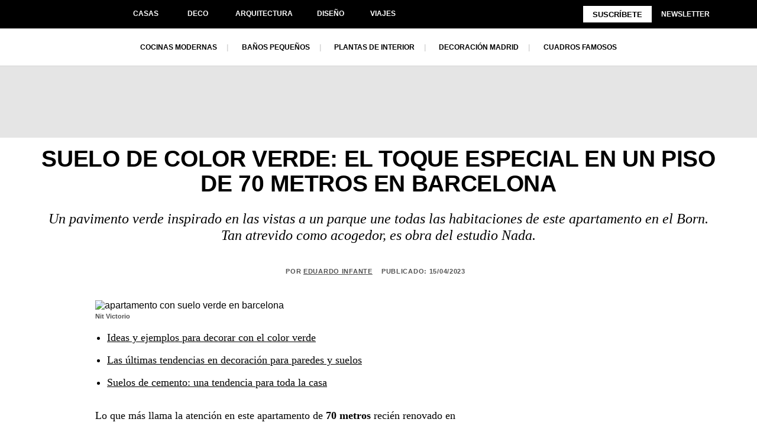

--- FILE ---
content_type: text/html; charset=UTF-8
request_url: https://estudionada.com/en/elle-decor-3/
body_size: 33008
content:
<!DOCTYPE html>
<html lang="en-US">
<head>
<meta charset="UTF-8">
<meta name="viewport" content="width=device-width, initial-scale=1.0, minimum-scale=1.0, maximum-scale=5.0, user-scalable=yes, viewport-fit=cover">

<meta name='robots' content='index, follow, max-image-preview:large, max-snippet:-1, max-video-preview:-1' />
<!-- Jetpack Site Verification Tags -->
<meta name="google-site-verification" content="0JlnuBXzwu6_6ZWMwPe_tlGO8sKx7TwYKJEZgO6Dgug" />
<meta name="p:domain_verify" content="b7eea18d17ba5c564453eed3c685b338" />
<meta name="facebook-domain-verification" content="pllmnzyan31y57jor70qmvkq67p0k2" />

	<!-- This site is optimized with the Yoast SEO plugin v26.8 - https://yoast.com/product/yoast-seo-wordpress/ -->
	<title>Nada | Publicaciones | Press | Elle Decor</title>
	<meta name="description" content="Nada | Arquitectura Interior | Interior Architecture" />
	<link rel="canonical" href="https://estudionada.com/elle-decor-3/" />
	<meta property="og:locale" content="en_US" />
	<meta property="og:type" content="article" />
	<meta property="og:title" content="Nada | Publicaciones | Press | Elle Decor" />
	<meta property="og:description" content="Nada | Arquitectura Interior | Interior Architecture" />
	<meta property="og:url" content="https://estudionada.com/elle-decor-3/" />
	<meta property="og:site_name" content="Nada" />
	<meta property="article:publisher" content="https://www.facebook.com/estudionada/" />
	<meta property="article:published_time" content="2023-04-21T16:44:51+00:00" />
	<meta property="article:modified_time" content="2023-04-21T16:46:16+00:00" />
	<meta property="og:image" content="https://estudionada.com/wp-content/uploads/2023/04/NADA-PRESS-17.jpg" />
	<meta property="og:image:width" content="778" />
	<meta property="og:image:height" content="950" />
	<meta property="og:image:type" content="image/jpeg" />
	<meta name="author" content="arcadimartin" />
	<meta name="twitter:card" content="summary_large_image" />
	<meta name="twitter:creator" content="@estudionada" />
	<meta name="twitter:site" content="@estudionada" />
	<meta name="twitter:label1" content="Written by" />
	<meta name="twitter:data1" content="arcadimartin" />
	<script type="application/ld+json" class="yoast-schema-graph">{"@context":"https://schema.org","@graph":[{"@type":"Article","@id":"https://estudionada.com/elle-decor-3/#article","isPartOf":{"@id":"https://estudionada.com/elle-decor-3/"},"author":{"name":"arcadimartin","@id":"https://estudionada.com/#/schema/person/a837d1a33ad03ee350129e56a4396545"},"headline":"Elle Decor","datePublished":"2023-04-21T16:44:51+00:00","dateModified":"2023-04-21T16:46:16+00:00","mainEntityOfPage":{"@id":"https://estudionada.com/elle-decor-3/"},"wordCount":2,"publisher":{"@id":"https://estudionada.com/#organization"},"image":{"@id":"https://estudionada.com/elle-decor-3/#primaryimage"},"thumbnailUrl":"https://i0.wp.com/estudionada.com/wp-content/uploads/2023/04/NADA-PRESS-17.jpg?fit=778%2C950&ssl=1","articleSection":["ESEN Publicaciones"],"inLanguage":"en-US"},{"@type":"WebPage","@id":"https://estudionada.com/elle-decor-3/","url":"https://estudionada.com/elle-decor-3/","name":"Nada | Publicaciones | Press | Elle Decor","isPartOf":{"@id":"https://estudionada.com/#website"},"primaryImageOfPage":{"@id":"https://estudionada.com/elle-decor-3/#primaryimage"},"image":{"@id":"https://estudionada.com/elle-decor-3/#primaryimage"},"thumbnailUrl":"https://i0.wp.com/estudionada.com/wp-content/uploads/2023/04/NADA-PRESS-17.jpg?fit=778%2C950&ssl=1","datePublished":"2023-04-21T16:44:51+00:00","dateModified":"2023-04-21T16:46:16+00:00","description":"Nada | Arquitectura Interior | Interior Architecture","breadcrumb":{"@id":"https://estudionada.com/elle-decor-3/#breadcrumb"},"inLanguage":"en-US","potentialAction":[{"@type":"ReadAction","target":["https://estudionada.com/elle-decor-3/"]}]},{"@type":"ImageObject","inLanguage":"en-US","@id":"https://estudionada.com/elle-decor-3/#primaryimage","url":"https://i0.wp.com/estudionada.com/wp-content/uploads/2023/04/NADA-PRESS-17.jpg?fit=778%2C950&ssl=1","contentUrl":"https://i0.wp.com/estudionada.com/wp-content/uploads/2023/04/NADA-PRESS-17.jpg?fit=778%2C950&ssl=1","width":778,"height":950,"caption":"NADA-PRESS-17"},{"@type":"BreadcrumbList","@id":"https://estudionada.com/elle-decor-3/#breadcrumb","itemListElement":[{"@type":"ListItem","position":1,"name":"Portada","item":"https://estudionada.com/"},{"@type":"ListItem","position":2,"name":"Elle Decor"}]},{"@type":"WebSite","@id":"https://estudionada.com/#website","url":"https://estudionada.com/","name":"Nada","description":"We create honest, pure, timeless spaces.","publisher":{"@id":"https://estudionada.com/#organization"},"potentialAction":[{"@type":"SearchAction","target":{"@type":"EntryPoint","urlTemplate":"https://estudionada.com/?s={search_term_string}"},"query-input":{"@type":"PropertyValueSpecification","valueRequired":true,"valueName":"search_term_string"}}],"inLanguage":"en-US"},{"@type":"Organization","@id":"https://estudionada.com/#organization","name":"Nada","url":"https://estudionada.com/","logo":{"@type":"ImageObject","inLanguage":"en-US","@id":"https://estudionada.com/#/schema/logo/image/","url":"https://i0.wp.com/estudionada.com/wp-content/uploads/2022/09/Nada_F.png?fit=512%2C512&ssl=1","contentUrl":"https://i0.wp.com/estudionada.com/wp-content/uploads/2022/09/Nada_F.png?fit=512%2C512&ssl=1","width":512,"height":512,"caption":"Nada"},"image":{"@id":"https://estudionada.com/#/schema/logo/image/"},"sameAs":["https://www.facebook.com/estudionada/","https://x.com/estudionada","https://www.instagram.com/estudionada/","https://www.linkedin.com/company/28605860/admin/","https://estudionada.tumblr.com/","https://www.houzz.es/profesionales/arquitectos-de-interiores/nada-pfvwes-pf~2116153676","https://www.pinterest.es/estudionada/","https://open.spotify.com/user/9y65unprsuj1qczksttdc8sfu?si=6194032c4dad49bd"]},{"@type":"Person","@id":"https://estudionada.com/#/schema/person/a837d1a33ad03ee350129e56a4396545","name":"arcadimartin","image":{"@type":"ImageObject","inLanguage":"en-US","@id":"https://estudionada.com/#/schema/person/image/","url":"https://secure.gravatar.com/avatar/ad73b4d34fee6628cefb2088ad28daa98378829b1a4d76f4c8d273ff20ece641?s=96&d=mm&r=g","contentUrl":"https://secure.gravatar.com/avatar/ad73b4d34fee6628cefb2088ad28daa98378829b1a4d76f4c8d273ff20ece641?s=96&d=mm&r=g","caption":"arcadimartin"}}]}</script>
	<!-- / Yoast SEO plugin. -->


<link rel='dns-prefetch' href='//stats.wp.com' />
<link rel='dns-prefetch' href='//v0.wordpress.com' />
<link rel='preconnect' href='//i0.wp.com' />
<link rel='preconnect' href='//c0.wp.com' />
<link rel="alternate" title="oEmbed (JSON)" type="application/json+oembed" href="https://estudionada.com/en/wp-json/oembed/1.0/embed?url=https%3A%2F%2Festudionada.com%2Fen%2Felle-decor-3%2F" />
<link rel="alternate" title="oEmbed (XML)" type="text/xml+oembed" href="https://estudionada.com/en/wp-json/oembed/1.0/embed?url=https%3A%2F%2Festudionada.com%2Fen%2Felle-decor-3%2F&#038;format=xml" />
<style id='wp-img-auto-sizes-contain-inline-css' type='text/css'>
img:is([sizes=auto i],[sizes^="auto," i]){contain-intrinsic-size:3000px 1500px}
/*# sourceURL=wp-img-auto-sizes-contain-inline-css */
</style>
<link rel='stylesheet' id='jetpack_related-posts-css' href='https://c0.wp.com/p/jetpack/15.4/modules/related-posts/related-posts.css' type='text/css' media='all' />
<link rel='stylesheet' id='frontend-style-css' href='https://estudionada.com/wp-content/themes/lay/frontend/assets/css/frontend.style.css?ver=9.8.1' type='text/css' media='all' />
<style id='frontend-style-inline-css' type='text/css'>
/* essential styles that need to be in head */
		html{
			overflow-y: scroll;
			/* needs to be min-height: 100% instead of height: 100%. doing height: 100% can cause a bug when doing scroll in jQuery for html,body  */
			min-height: 100%;
			/* prevent anchor font size from changing when rotating iphone to landscape mode */
			/* also: https://stackoverflow.com/questions/49589861/is-there-a-non-hacky-way-to-prevent-pinch-zoom-on-ios-11-3-safari */
			-webkit-text-size-adjust: none;
			/* prevent overflow while loading */
			overflow-x: hidden!important;
		}
		body{
			background-color: white;
			transition: background-color 300ms ease;
			min-height: 100%;
			margin: 0;
			width: 100%;
		}
		/* lay image opacity css */
		#search-results-region img.setsizes{opacity: 0;}#search-results-region img.lay-gif{opacity: 0;}#search-results-region img.lay-image-original{opacity: 0;}#search-results-region img.carousel-img{opacity: 0;}#search-results-region video.video-lazyload{opacity: 0;}#search-results-region img.setsizes.loaded{opacity: 1;}#search-results-region img.loaded-error{opacity: 1;}#search-results-region img.lay-gif.loaded{opacity: 1;}#search-results-region img.lay-image-original.loaded{opacity: 1;}#search-results-region img.carousel-img.loaded{opacity: 1;}#search-results-region video.loaded{opacity: 1;}.col img.setsizes{opacity: 0;}.col img.lay-gif{opacity: 0;}.col img.lay-image-original{opacity: 0;}.col img.carousel-img{opacity: 0;}.col video.video-lazyload{opacity: 0;}.col img.setsizes.loaded{opacity: 1;}.col img.loaded-error{opacity: 1;}.col img.lay-gif.loaded{opacity: 1;}.col img.lay-image-original.loaded{opacity: 1;}.col img.carousel-img.loaded{opacity: 1;}.col video.loaded{opacity: 1;}.project-arrow img.setsizes{opacity: 0;}.project-arrow img.lay-gif{opacity: 0;}.project-arrow img.lay-image-original{opacity: 0;}.project-arrow img.carousel-img{opacity: 0;}.project-arrow video.video-lazyload{opacity: 0;}.project-arrow img.setsizes.loaded{opacity: 1;}.project-arrow img.loaded-error{opacity: 1;}.project-arrow img.lay-gif.loaded{opacity: 1;}.project-arrow img.lay-image-original.loaded{opacity: 1;}.project-arrow img.carousel-img.loaded{opacity: 1;}.project-arrow video.loaded{opacity: 1;}.background-image img.setsizes{opacity: 0;}.background-image img.lay-gif{opacity: 0;}.background-image img.lay-image-original{opacity: 0;}.background-image img.carousel-img{opacity: 0;}.background-image video.video-lazyload{opacity: 0;}.background-image img.setsizes.loaded{opacity: 1;}.background-image img.loaded-error{opacity: 1;}.background-image img.lay-gif.loaded{opacity: 1;}.background-image img.lay-image-original.loaded{opacity: 1;}.background-image img.carousel-img.loaded{opacity: 1;}.background-image video.loaded{opacity: 1;}.background-video img.setsizes{opacity: 0;}.background-video img.lay-gif{opacity: 0;}.background-video img.lay-image-original{opacity: 0;}.background-video img.carousel-img{opacity: 0;}.background-video video.video-lazyload{opacity: 0;}.background-video img.setsizes.loaded{opacity: 1;}.background-video img.loaded-error{opacity: 1;}.background-video img.lay-gif.loaded{opacity: 1;}.background-video img.lay-image-original.loaded{opacity: 1;}.background-video img.carousel-img.loaded{opacity: 1;}.background-video video.loaded{opacity: 1;}
		/* phone menu breakpoint above */
		@media (min-width: 601px){
			
nav.mobile-nav {
  display: none;
}

.lay-mobile-icons-wrap {
  display: none;
  white-space: nowrap;
}

.mobile-title {
  display: none;
}

nav.laynav li {
  display: inline-block;
}

nav.laynav {
  white-space: nowrap;
}

.navbar {
  position: fixed;
  z-index: 10;
  width: 100%;
  transform: translateZ(0);
}

.sitetitle.txt .sitetitle-txt-inner span,
nav.laynav span {
  text-decoration-style: underline;
}

.sitetitle.txt .sitetitle-txt-inner {
  margin-top: 0;
  margin-bottom: 0;
}

nav.laynav {
  z-index: 20;
  line-height: 1;
}
nav.laynav .span-wrap {
  display: inline-block;
}
nav.laynav ul {
  list-style-type: none;
  margin: 0;
  padding: 0;
  font-size: 0;
  display: flex;
}
nav.laynav a {
  text-decoration: none;
}
nav.laynav li {
  vertical-align: top;
}
nav.laynav li:last-child {
  margin-right: 0 !important;
  margin-bottom: 0 !important;
}

.nav-pill {
  position: absolute;
  z-index: -1;
  box-sizing: content-box;
  opacity: 0;
}

.nav-pill.nav-opacity-pill-transition {
  transition: opacity 0.7s ease-in-out;
}

.nav-pill.nav-pill-transition {
  transition: transform 0.7s cubic-bezier(0.93, 0, 0.4, 1.17), width 0.7s cubic-bezier(0.93, 0, 0.4, 1.17), opacity 0.7s ease-in-out;
}

		}
		/* phone menu breakpoint under */
		@media (max-width: 600px){
			
body.mobile-menu-style_1.mobile-menu-has-animation.mobile-menu-animation-possible.animate-mobile-menu nav.mobile-nav {
  transition: transform 300ms cubic-bezier(0.52, 0.16, 0.24, 1);
}

.mobile-title.text {
  line-height: 1 !important;
}

body.mobile-menu-style_1 nav.mobile-nav::-webkit-scrollbar {
  display: none;
}
body.mobile-menu-style_1 nav.mobile-nav {
  scrollbar-width: none;
}
body.mobile-menu-style_1 nav.mobile-nav {
  transform: translateY(-99999px);
  overflow-y: scroll;
  -webkit-overflow-scrolling: touch;
  white-space: normal;
  width: 100%;
  top: 0;
  left: 0;
  bottom: auto;
}
body.mobile-menu-style_1 nav.mobile-nav .current-menu-item {
  opacity: 1;
}
body.mobile-menu-style_1 nav.mobile-nav li {
  display: block;
  margin-right: 0;
  margin-bottom: 0;
  padding: 0;
}
body.mobile-menu-style_1 nav.mobile-nav li a {
  display: block;
  opacity: 1;
  border-bottom-style: solid;
  border-bottom-width: 1px;
  transition: background-color 200ms ease;
  margin: 0;
}
body.mobile-menu-style_1 nav.mobile-nav li a:hover {
  opacity: 1;
}
body.mobile-menu-style_1 nav.mobile-nav li a .span-wrap {
  border-bottom: none;
}
body.mobile-menu-style_1 nav.mobile-nav li a:hover .span-wrap {
  border-bottom: none;
}

body.mobile-menu-style_2.mobile-menu-has-animation.mobile-menu-animation-possible nav.mobile-nav {
  transition: transform 500ms cubic-bezier(0.52, 0.16, 0.24, 1);
}

body.mobile-menu-style_2 .laynav .burger-wrap {
  position: absolute;
  right: 0;
  top: 0;
}
body.mobile-menu-style_2 nav.mobile-nav.active {
  transform: translateX(0);
}
body.mobile-menu-style_2 nav.mobile-nav::-webkit-scrollbar {
  display: none;
}
body.mobile-menu-style_2 nav.mobile-nav {
  scrollbar-width: none;
}
body.mobile-menu-style_2 nav.mobile-nav {
  box-sizing: border-box;
  z-index: 35;
  top: 0;
  height: 100vh;
  overflow-y: scroll;
  -webkit-overflow-scrolling: touch;
  white-space: normal;
  width: 100%;
  transform: translateX(100%);
}
body.mobile-menu-style_2 nav.mobile-nav li a {
  display: block;
  margin: 0;
  box-sizing: border-box;
  width: 100%;
}

body.mobile-menu-style_3.mobile-menu-has-animation.mobile-menu-animation-possible .mobile-nav ul {
  opacity: 0;
  transition: opacity 300ms cubic-bezier(0.52, 0.16, 0.24, 1) 200ms;
}

body.mobile-menu-style_3.mobile-menu-has-animation.mobile-menu-animation-possible.mobile-menu-open .mobile-nav ul {
  opacity: 1;
}

body.mobile-menu-style_3.mobile-menu-has-animation.mobile-menu-animation-possible nav.mobile-nav {
  transition: height 500ms cubic-bezier(0.52, 0.16, 0.24, 1);
}

body.mobile-menu-style_3 nav.mobile-nav.active {
  transform: translateX(0);
}
body.mobile-menu-style_3 nav.mobile-nav::-webkit-scrollbar {
  display: none;
}
body.mobile-menu-style_3 nav.mobile-nav {
  scrollbar-width: none;
}
body.mobile-menu-style_3 nav.mobile-nav {
  width: 100%;
  height: 0;
  box-sizing: border-box;
  z-index: 33;
  overflow-y: scroll;
  -webkit-overflow-scrolling: touch;
  white-space: normal;
  width: 100%;
}
body.mobile-menu-style_3 nav.mobile-nav li a {
  display: block;
  margin: 0;
  box-sizing: border-box;
  width: 100%;
}

body.mobile-menu-style_4.mobile-menu-has-animation.mobile-menu-animation-possible.animate-mobile-menu nav.mobile-nav {
  transition: transform 300ms cubic-bezier(0.52, 0.16, 0.24, 1);
}

body.mobile-menu-style_4 nav.mobile-nav::-webkit-scrollbar {
  display: none;
}
body.mobile-menu-style_4 nav.mobile-nav {
  scrollbar-width: none;
}
body.mobile-menu-style_4 nav.mobile-nav {
  width: 100%;
  height: 0;
  box-sizing: border-box;
  z-index: 29;
  overflow-y: scroll;
  -webkit-overflow-scrolling: touch;
  white-space: normal;
  width: 100%;
}
body.mobile-menu-style_4 nav.mobile-nav li a {
  display: block;
  margin: 0;
  box-sizing: border-box;
  width: 100%;
}

/**
 * Toggle Switch Globals
 *
 * All switches should take on the class `c-hamburger` as well as their
 * variant that will give them unique properties. This class is an overview
 * class that acts as a reset for all versions of the icon.
 */
.mobile-menu-style_1 .burger-wrap,
.mobile-menu-style_3 .burger-wrap,
.mobile-menu-style_4 .burger-wrap {
  z-index: 33;
}

.lay-mobile-icons-wrap {
  z-index: 33;
  top: 0;
  vertical-align: top;
}

.burger-wrap.right {
  padding-left: 10px;
}

.burger-wrap.left {
  padding-right: 10px;
}

.burger-wrap {
  font-size: 0;
  box-sizing: border-box;
  display: inline-block;
  cursor: pointer;
  vertical-align: top;
}

.burger-inner {
  position: relative;
}

.burger-default {
  border-radius: 0;
  overflow: hidden;
  margin: 0;
  padding: 0;
  width: 25px;
  height: 20px;
  font-size: 0;
  -webkit-appearance: none;
  -moz-appearance: none;
  appearance: none;
  box-shadow: none;
  border-radius: none;
  border: none;
  cursor: pointer;
  background-color: transparent;
}

.burger-default:focus {
  outline: none;
}

.burger-default span {
  display: block;
  position: absolute;
  left: 0;
  right: 0;
  background-color: #000;
}

.default .burger-default span {
  height: 2px;
  top: 9px;
}
.default .burger-default span::before,
.default .burger-default span::after {
  height: 2px;
}
.default .burger-default span::before {
  top: -9px;
}
.default .burger-default span::after {
  bottom: -9px;
}

.default_thin .burger-default span {
  height: 1px;
  top: 9px;
}
.default_thin .burger-default span::before,
.default_thin .burger-default span::after {
  height: 1px;
}
.default_thin .burger-default span::before {
  top: -6px;
}
.default_thin .burger-default span::after {
  bottom: -6px;
}

.burger-default span::before,
.burger-default span::after {
  position: absolute;
  display: block;
  left: 0;
  width: 100%;
  background-color: #000;
  content: "";
}

/**
 * Style 2
 *
 * Hamburger to "x" (htx). Takes on a hamburger shape, bars slide
 * down to center and transform into an "x".
 */
.burger-has-animation .burger-default {
  transition: background 0.2s;
}
.burger-has-animation .burger-default span {
  transition: background-color 0.2s 0s;
}
.burger-has-animation .burger-default span::before,
.burger-has-animation .burger-default span::after {
  transition-timing-function: cubic-bezier(0.04, 0.04, 0.12, 0.96);
  transition-duration: 0.2s, 0.2s;
  transition-delay: 0.2s, 0s;
}
.burger-has-animation .burger-default span::before {
  transition-property: top, transform;
  -webkit-transition-property: top, -webkit-transform;
}
.burger-has-animation .burger-default span::after {
  transition-property: bottom, transform;
  -webkit-transition-property: bottom, -webkit-transform;
}
.burger-has-animation .burger-default.active span::before,
.burger-has-animation .burger-default.active span::after {
  transition-delay: 0s, 0.2s;
}

/* active state, i.e. menu open */
.burger-default.active span {
  background-color: transparent !important;
}

.burger-default.active span::before {
  transform: rotate(45deg);
  top: 0;
}

.burger-default.active span::after {
  transform: rotate(-45deg);
  bottom: 0;
}

.mobile-menu-icon {
  z-index: 31;
}

.mobile-menu-icon {
  cursor: pointer;
}

.burger-custom-wrap-close {
  display: none;
}

body.mobile-menu-style_2 .mobile-nav .burger-custom-wrap-close {
  display: inline-block;
}
body.mobile-menu-style_2 .burger-custom-wrap-open {
  display: inline-block;
}

body.mobile-menu-open.mobile-menu-style_3 .burger-custom-wrap-close,
body.mobile-menu-open.mobile-menu-style_4 .burger-custom-wrap-close,
body.mobile-menu-open.mobile-menu-style_1 .burger-custom-wrap-close {
  display: inline-block;
}
body.mobile-menu-open.mobile-menu-style_3 .burger-custom-wrap-open,
body.mobile-menu-open.mobile-menu-style_4 .burger-custom-wrap-open,
body.mobile-menu-open.mobile-menu-style_1 .burger-custom-wrap-open {
  display: none;
}

/**
 * Toggle Switch Globals
 *
 * All switches should take on the class `c-hamburger` as well as their
 * variant that will give them unique properties. This class is an overview
 * class that acts as a reset for all versions of the icon.
 */
body.mobile_menu_bar_not_hidden .lay-mobile-icons-wrap.contains-cart-icon .burger-wrap-new {
  padding-top: 6px;
}

.burger-wrap-new.burger-wrap {
  padding-left: 5px;
  padding-right: 5px;
}

.lay-mobile-icons-wrap.contains-cart-icon.custom-burger .lay-cart-icon-wrap {
  padding-top: 0;
}

.burger-new {
  border-radius: 0;
  overflow: hidden;
  margin: 0;
  padding: 0;
  width: 30px;
  height: 30px;
  font-size: 0;
  -webkit-appearance: none;
  -moz-appearance: none;
  appearance: none;
  box-shadow: none;
  border-radius: none;
  border: none;
  cursor: pointer;
  background-color: transparent;
}

.burger-new:focus {
  outline: none;
}

.burger-new .bread-top,
.burger-new .bread-bottom {
  transform: none;
  z-index: 4;
  position: absolute;
  z-index: 3;
  top: 0;
  left: 0;
  width: 30px;
  height: 30px;
}

.burger-has-animation .bread-top,
.burger-has-animation .bread-bottom {
  transition: transform 0.1806s cubic-bezier(0.04, 0.04, 0.12, 0.96);
}
.burger-has-animation .bread-crust-bottom,
.burger-has-animation .bread-crust-top {
  transition: transform 0.1596s cubic-bezier(0.52, 0.16, 0.52, 0.84) 0.1008s;
}
.burger-has-animation .burger-new.active .bread-top,
.burger-has-animation .burger-new.active .bread-bottom {
  transition: transform 0.3192s cubic-bezier(0.04, 0.04, 0.12, 0.96) 0.1008s;
}
.burger-has-animation .burger-new.active .bread-crust-bottom,
.burger-has-animation .burger-new.active .bread-crust-top {
  transition: transform 0.1806s cubic-bezier(0.04, 0.04, 0.12, 0.96);
}

.burger-new .bread-crust-top,
.burger-new .bread-crust-bottom {
  display: block;
  width: 17px;
  height: 1px;
  background: #000;
  position: absolute;
  left: 7px;
  z-index: 1;
}

.bread-crust-top {
  top: 14px;
  transform: translateY(-3px);
}

.bread-crust-bottom {
  bottom: 14px;
  transform: translateY(3px);
}

.burger-new.active .bread-top {
  transform: rotate(45deg);
}
.burger-new.active .bread-crust-bottom {
  transform: none;
}
.burger-new.active .bread-bottom {
  transform: rotate(-45deg);
}
.burger-new.active .bread-crust-top {
  transform: none;
}

body.mobile-menu-pill_menu_style .burger-wrap,
body.mobile-menu-pill_menu_style .mobile-menu-close-custom {
  display: none;
}
body.mobile-menu-pill_menu_style nav.mobile-nav {
  z-index: 35;
  line-height: 1;
  white-space: nowrap;
}

.mobile-menu-style-pill_menu_style ul {
  display: flex;
}

.mobile-menu-pill {
  position: absolute;
  z-index: -1;
  box-sizing: content-box;
  opacity: 0;
}

.mobile-menu-pill.mobile-menu-opacity-pill-transition {
  transition: opacity 0.7s ease-in-out;
}

.mobile-menu-pill.mobile-menu-pill-transition {
  transition: transform 0.7s cubic-bezier(0.93, 0, 0.4, 1.17), width 0.7s cubic-bezier(0.93, 0, 0.4, 1.17), opacity 0.7s ease-in-out;
}

.lay-fixed-header-hide-on-phone {
  display: none;
}

.tagline {
  display: none;
}

.title a,
.title {
  opacity: 1;
}

.sitetitle {
  display: none;
}

.navbar {
  display: block;
  top: 0;
  left: 0;
  bottom: auto;
  right: auto;
  width: 100%;
  z-index: 30;
  border-bottom-style: solid;
  border-bottom-width: 1px;
}

.mobile-title.image {
  font-size: 0;
}

.mobile-title.text {
  line-height: 1;
  display: inline-flex;
}
.mobile-title.text > span {
  align-self: center;
}

.mobile-title {
  z-index: 31;
  display: inline-block;
  box-sizing: border-box;
}
.mobile-title img {
  box-sizing: border-box;
  height: 100%;
}

nav.primary,
nav.second_menu,
nav.third_menu,
nav.fourth_menu {
  display: none;
}

body.mobile-menu-style_desktop_menu .burger-wrap,
body.mobile-menu-style_desktop_menu .mobile-menu-close-custom {
  display: none;
}
body.mobile-menu-style_desktop_menu nav.mobile-nav {
  z-index: 35;
  line-height: 1;
  white-space: nowrap;
}
body.mobile-menu-style_desktop_menu nav.mobile-nav li {
  vertical-align: top;
}
body.mobile-menu-style_desktop_menu nav.mobile-nav li:last-child {
  margin-right: 0 !important;
  margin-bottom: 0 !important;
}
body.mobile-menu-style_desktop_menu nav.mobile-nav ul {
  list-style-type: none;
  margin: 0;
  padding: 0;
  font-size: 0;
}
body.mobile-menu-style_desktop_menu nav.mobile-nav a {
  text-decoration: none;
}
body.mobile-menu-style_desktop_menu nav.mobile-nav span {
  border-bottom-style: solid;
  border-bottom-width: 0;
}

.mobile_sitetitle_fade_out_when_scrolling_down {
  transition: all ease-in-out 300ms;
}

.mobile_sitetitle_move_away_when_scrolling_down {
  transition: all ease-in-out 300ms;
}

.mobile_menu_fade_out_when_scrolling_down {
  transition: all ease-in-out 300ms;
}

.mobile_menu_move_away_when_scrolling_down {
  transition: all ease-in-out 300ms;
}

.mobile_menubar_move_away_when_scrolling_down {
  transition: all ease-in-out 300ms;
}

.mobile_menubar_fade_out_when_scrolling_down {
  transition: all ease-in-out 300ms;
}

.mobile_menuicons_fade_out_when_scrolling_down {
  transition: all ease-in-out 300ms;
}

.mobile_menuicons_move_away_when_scrolling_down {
  transition: all ease-in-out 300ms;
}

body.lay-hide-phone-menu .mobile_sitetitle_fade_out_when_scrolling_down {
  opacity: 0;
  pointer-events: none;
}
body.lay-hide-phone-menu .mobile_menu_fade_out_when_scrolling_down {
  opacity: 0;
  pointer-events: none;
}
body.lay-hide-phone-menu .mobile_menubar_move_away_when_scrolling_down {
  transform: translateY(-100%);
}
body.lay-hide-phone-menu .mobile_menubar_fade_out_when_scrolling_down {
  opacity: 0 !important;
  pointer-events: none;
}
body.lay-hide-phone-menu .mobile_menuicons_fade_out_when_scrolling_down {
  opacity: 0 !important;
  pointer-events: none;
}
body.lay-hide-phone-menu .mobile_menuicons_move_away_when_scrolling_down {
  transform: translateY(-100%);
}

nav.laynav {
  z-index: 20;
  line-height: 1;
}
nav.laynav .span-wrap {
  display: inline-block;
}
nav.laynav ul {
  list-style-type: none;
  margin: 0;
  padding: 0;
  font-size: 0;
}
nav.laynav a {
  text-decoration: none;
}
nav.laynav li {
  vertical-align: top;
}
nav.laynav li:last-child {
  margin-right: 0 !important;
  margin-bottom: 0 !important;
}

		}
		/* lay media query styles */
		@media (min-width: 601px){
			
.column-wrap._100vh,
.column-wrap.rowcustomheight {
  display: flex;
}

#custom-phone-grid {
  display: none;
}

#footer-custom-phone-grid {
  display: none;
}

.cover-region-phone {
  display: none;
}

.row._100vh,
.row._100vh.empty {
  min-height: 100vh;
  min-height: 100svh;
}
.row._100vh .row-inner,
.row._100vh .column-wrap,
.row._100vh.empty .row-inner,
.row._100vh.empty .column-wrap {
  min-height: 100vh;
  min-height: 100svh;
}

.col.align-top {
  align-self: start;
}

.col.align-onethird {
  align-self: start;
}

.col.align-middle {
  align-self: center;
}

.col.align-twothirds {
  align-self: end;
}

.col.align-bottom {
  align-self: end;
}

.cover-region {
  position: sticky;
  z-index: 1;
  top: 0;
  left: 0;
  width: 100%;
  height: 100vh;
  height: 100svh;
}

.lay-sitewide-background-video-mobile {
  display: none;
}

.cover-down-arrow-desktop {
  display: block;
}

.cover-down-arrow-phone {
  display: none;
}

.col.type-vl.absolute-position {
  position: absolute !important;
  margin-left: 0 !important;
  z-index: 1;
}

/* 

100VH rows 

*/
.column-wrap._100vh > .col.absolute-position:not(.lay-sticky) {
  position: absolute !important;
  margin-left: 0 !important;
}

.column-wrap._100vh > .col.absolute-position.align-top:not(.lay-sticky) {
  top: 0;
}

.column-wrap._100vh > .col.absolute-position.align-bottom:not(.lay-sticky) {
  bottom: 0;
}

._100vh:not(.stack-element) > .type-html {
  position: absolute !important;
  margin-left: 0 !important;
  z-index: 1;
}

._100vh:not(.stack-element) > .type-html.align-top {
  top: 0;
}

._100vh:not(.stack-element) > .type-html.align-middle {
  top: 50%;
  transform: translateY(-50%);
}

._100vh:not(.stack-element) > .type-html.align-bottom {
  bottom: 0;
}

/* 

CUSTOM ROW HEIGHT 

*/
.column-wrap.rowcustomheight > .col.absolute-position:not(.lay-sticky) {
  position: absolute !important;
  margin-left: 0 !important;
  z-index: 1;
}

.rowcustomheight:not(.stack-element) > .type-html {
  position: absolute !important;
  margin-left: 0 !important;
  z-index: 1;
}

.rowcustomheight:not(.stack-element) > .type-html.align-top {
  top: 0;
}

.rowcustomheight:not(.stack-element) > .type-html.align-middle {
  top: 50%;
  transform: translateY(-50%);
}

.rowcustomheight:not(.stack-element) > .type-html.align-bottom {
  bottom: 0;
}

.lay-slide-from-top {
  top: 0;
  left: 0;
  right: 0;
  transform: translateY(-100.1%);
}

body.do-page-overlay-transition .lay-slide-from-top {
  transition: transform 500ms cubic-bezier(0.075, 0.82, 0.165, 1);
}

.lay-slide-from-left {
  top: 0;
  left: 0;
  bottom: 0;
  transform: translateX(-100.1%);
}

body.do-page-overlay-transition .lay-slide-from-left {
  transition: transform 500ms cubic-bezier(0.075, 0.82, 0.165, 1);
}

.lay-slide-from-right {
  top: 0;
  right: 0;
  transform: translateX(100.1%);
}

body.do-page-overlay-transition .lay-slide-from-right {
  transition: transform 500ms cubic-bezier(0.075, 0.82, 0.165, 1);
}

.lay-slide-from-bottom {
  left: 0;
  right: 0;
  bottom: 0;
  transform: translateY(100.1%);
}

body.do-page-overlay-transition .lay-slide-from-bottom {
  transition: transform 500ms cubic-bezier(0.075, 0.82, 0.165, 1);
}

.lay-fade {
  opacity: 0;
  top: 0;
  left: 0;
  right: 0;
  transform: translateY(-100.1%);
}

.lay-none {
  transform: translate(0, 0);
  top: 0;
  left: 0;
  pointer-events: none;
  opacity: 0;
}
.lay-none .row .col {
  pointer-events: none;
}

.lay-none-right {
  transform: translate(0, 0);
  top: 0;
  right: 0;
  pointer-events: none;
  opacity: 0;
}
.lay-none-right .row .col {
  pointer-events: none;
}

.lay-none-left {
  transform: translate(0, 0);
  top: 0;
  left: 0;
  pointer-events: none;
  opacity: 0;
}
.lay-none-left .row .col {
  pointer-events: none;
}

.lay-none-bottom {
  transform: translate(0, 0);
  bottom: 0;
  left: 0;
  right: 0;
  pointer-events: none;
  opacity: 0;
}
.lay-none-bottom .row .col {
  pointer-events: none;
}

.lay-none-top {
  transform: translate(0, 0);
  top: 0;
  left: 0;
  right: 0;
  pointer-events: none;
  opacity: 0;
}
.lay-none-top .row .col {
  pointer-events: none;
}

.lay-show-overlay.lay-slide-from-top {
  transform: translateY(0);
}

.lay-show-overlay.lay-slide-from-left {
  transform: translateX(0);
}

.lay-show-overlay.lay-slide-from-right {
  transform: translateX(0);
}

.lay-show-overlay.lay-slide-from-bottom {
  transform: translateY(0);
}

.lay-show-overlay.lay-fade {
  transform: translateY(0);
  animation: 350ms forwards overlayfadein;
  opacity: 1;
}

.lay-show-overlay.lay-fadeout {
  animation: 350ms forwards overlayfadeout;
}

.lay-show-overlay.lay-none,
.lay-show-overlay.lay-none-right,
.lay-show-overlay.lay-none-left,
.lay-show-overlay.lay-none-top,
.lay-show-overlay.lay-none-bottom {
  pointer-events: auto;
  opacity: 1;
}
.lay-show-overlay.lay-none .row .col,
.lay-show-overlay.lay-none-right .row .col,
.lay-show-overlay.lay-none-left .row .col,
.lay-show-overlay.lay-none-top .row .col,
.lay-show-overlay.lay-none-bottom .row .col {
  pointer-events: auto;
}

@keyframes overlayfadein {
  0% {
    opacity: 0;
  }
  100% {
    opacity: 1;
  }
}
@keyframes overlayfadeout {
  0% {
    opacity: 1;
  }
  100% {
    opacity: 0;
  }
}

			
		}
		@media (max-width: 600px){
			
.hascustomphonegrid > #grid {
  display: none;
}
.hascustomphonegrid .column-wrap._100vh,
.hascustomphonegrid .column-wrap.rowcustomheight {
  display: flex;
}

.hascustomphonegrid .cover-region-desktop {
  display: none;
}
.hascustomphonegrid .cover-content-desktop {
  display: none;
}

.nocustomphonegrid .type-vl {
  display: none;
}

.footer-hascustomphonegrid #footer {
  display: none;
}

body {
  box-sizing: border-box;
}

.fp-section.row._100vh,
.fp-section.row._100vh.empty {
  min-height: 0;
}
.fp-section.row._100vh .row-inner,
.fp-section.row._100vh.empty .row-inner {
  min-height: 0 !important;
}

.lay-content.nocustomphonegrid #grid .col.lay-sticky,
.lay-content.footer-nocustomphonegrid #footer .col.lay-sticky,
.lay-content .cover-region-desktop .col.lay-sticky {
  position: relative !important;
  top: auto !important;
}

.lay-content.nocustomphonegrid #grid .col:not(.below, .in-view),
.lay-content.footer-nocustomphonegrid #footer .col:not(.below, .in-view),
.lay-content .cover-region-desktop .col:not(.below, .in-view) {
  transform: none !important;
}

.lay-content.nocustomphonegrid #grid .col,
.lay-content.footer-nocustomphonegrid #footer .col,
.lay-content .cover-region-desktop .col {
  width: 100%;
}

html.flexbox .lay-content .row._100vh.row-col-amt-2.absolute-positioning-vertically-in-apl .col.align-top,
html.flexbox .lay-content .row.rowcustomheight.row-col-amt-2.absolute-positioning-vertically-in-apl .col.align-top,
html.flexbox .lay-content .row._100vh.row-col-amt-3.absolute-positioning-vertically-in-apl .col.align-top,
html.flexbox .lay-content .row.rowcustomheight.row-col-amt-3.absolute-positioning-vertically-in-apl .col.align-top {
  top: 0;
  position: absolute;
  margin-bottom: 0;
}
html.flexbox .lay-content .row._100vh.row-col-amt-2.absolute-positioning-vertically-in-apl .col.align-middle,
html.flexbox .lay-content .row.rowcustomheight.row-col-amt-2.absolute-positioning-vertically-in-apl .col.align-middle,
html.flexbox .lay-content .row._100vh.row-col-amt-3.absolute-positioning-vertically-in-apl .col.align-middle,
html.flexbox .lay-content .row.rowcustomheight.row-col-amt-3.absolute-positioning-vertically-in-apl .col.align-middle {
  top: 50%;
  transform: translate(0, -50%) !important;
  position: absolute;
  margin-bottom: 0;
}
html.flexbox .lay-content .row._100vh.row-col-amt-2.absolute-positioning-vertically-in-apl .col.align-bottom,
html.flexbox .lay-content .row.rowcustomheight.row-col-amt-2.absolute-positioning-vertically-in-apl .col.align-bottom,
html.flexbox .lay-content .row._100vh.row-col-amt-3.absolute-positioning-vertically-in-apl .col.align-bottom,
html.flexbox .lay-content .row.rowcustomheight.row-col-amt-3.absolute-positioning-vertically-in-apl .col.align-bottom {
  bottom: 0;
  position: absolute;
  margin-bottom: 0;
}

html.flexbox .lay-content .row._100vh.one-col-row .column-wrap,
html.flexbox .lay-content .row.rowcustomheight.one-col-row .column-wrap {
  display: flex;
}
html.flexbox .lay-content .row._100vh.one-col-row .col.align-top,
html.flexbox .lay-content .row.rowcustomheight.one-col-row .col.align-top {
  align-self: start;
  margin-bottom: 0;
}
html.flexbox .lay-content .row._100vh.one-col-row .col.align-middle,
html.flexbox .lay-content .row.rowcustomheight.one-col-row .col.align-middle {
  align-self: center;
  margin-bottom: 0;
}
html.flexbox .lay-content .row._100vh.one-col-row .col.align-bottom,
html.flexbox .lay-content .row.rowcustomheight.one-col-row .col.align-bottom {
  align-self: end;
  margin-bottom: 0;
}

.lay-content .row {
  box-sizing: border-box;
  display: block;
}

.lay-content .row:last-child > .row-inner > .column-wrap > .col:last-child {
  margin-bottom: 0 !important;
}

html.flexbox #custom-phone-grid .column-wrap._100vh,
html.flexbox #custom-phone-grid .column-wrap.rowcustomheight,
html.flexbox .cover-region-phone .column-wrap._100vh,
html.flexbox .cover-region-phone .column-wrap.rowcustomheight,
html.flexbox #footer-custom-phone-grid .column-wrap._100vh,
html.flexbox #footer-custom-phone-grid .column-wrap.rowcustomheight {
  display: flex;
}
html.flexbox #custom-phone-grid .col.align-top,
html.flexbox .cover-region-phone .col.align-top,
html.flexbox #footer-custom-phone-grid .col.align-top {
  align-self: start;
}
html.flexbox #custom-phone-grid .col.align-middle,
html.flexbox .cover-region-phone .col.align-middle,
html.flexbox #footer-custom-phone-grid .col.align-middle {
  align-self: center;
}
html.flexbox #custom-phone-grid .col.align-bottom,
html.flexbox .cover-region-phone .col.align-bottom,
html.flexbox #footer-custom-phone-grid .col.align-bottom {
  align-self: end;
}

.row-inner {
  box-sizing: border-box;
}

.html5video .html5video-customplayicon {
  max-width: 100px;
}

.cover-enabled-on-phone .cover-region {
  position: sticky;
  z-index: 1;
  top: 0;
  left: 0;
  width: 100%;
  min-height: 100vh;
}

.lay-sitewide-background-video {
  display: none;
}

.cover-down-arrow-desktop {
  display: none;
}

.cover-down-arrow-phone {
  display: block;
}

.lay-content.nocustomphonegrid #grid .row.only-marquee-row {
  padding-left: 0;
  padding-right: 0;
}

.col.absolute-position.type-vl {
  position: absolute;
  margin-left: 0 !important;
  z-index: 1;
}

#custom-phone-grid .column-wrap._100vh > .col.absolute-position:not(.lay-sticky),
#footer-custom-phone-grid .column-wrap._100vh > .col.absolute-position:not(.lay-sticky) {
  position: absolute !important;
  margin-left: 0 !important;
  z-index: 1;
}
#custom-phone-grid .column-wrap._100vh > .col.absolute-position.align-top:not(.lay-sticky),
#footer-custom-phone-grid .column-wrap._100vh > .col.absolute-position.align-top:not(.lay-sticky) {
  top: 0;
}
#custom-phone-grid .column-wrap._100vh > .col.absolute-position.align-bottom:not(.lay-sticky),
#footer-custom-phone-grid .column-wrap._100vh > .col.absolute-position.align-bottom:not(.lay-sticky) {
  bottom: 0;
}

#custom-phone-grid .column-wrap.rowcustomheight > .col.absolute-position:not(.lay-sticky),
#footer-custom-phone-grid .column-wrap.rowcustomheight > .col.absolute-position:not(.lay-sticky) {
  position: absolute !important;
  margin-left: 0 !important;
  z-index: 1;
}
#custom-phone-grid .column-wrap.rowcustomheight > .col.absolute-position.align-top:not(.lay-sticky),
#footer-custom-phone-grid .column-wrap.rowcustomheight > .col.absolute-position.align-top:not(.lay-sticky) {
  top: 0;
}
#custom-phone-grid .column-wrap.rowcustomheight > .col.absolute-position.align-bottom:not(.lay-sticky),
#footer-custom-phone-grid .column-wrap.rowcustomheight > .col.absolute-position.align-bottom:not(.lay-sticky) {
  bottom: 0;
}

.cover-disabled-on-phone .cover-region-desktop._100vh._100vh-not-set-by-user {
  min-height: 0 !important;
}
.cover-disabled-on-phone .cover-region-desktop._100vh._100vh-not-set-by-user .cover-inner._100vh {
  min-height: 0 !important;
}
.cover-disabled-on-phone .cover-region-desktop._100vh._100vh-not-set-by-user .row._100vh {
  min-height: 0 !important;
}
.cover-disabled-on-phone .cover-region-desktop._100vh._100vh-not-set-by-user .row-inner._100vh {
  min-height: 0 !important;
}
.cover-disabled-on-phone .cover-region-desktop._100vh._100vh-not-set-by-user .column-wrap._100vh {
  min-height: 0 !important;
}

.lay-thumbnailgrid-tagfilter.mobile-one-line,
.lay-productsgrid-tagfilter.mobile-one-line {
  white-space: nowrap;
  overflow-x: scroll;
  box-sizing: border-box;
  -webkit-overflow-scrolling: touch;
}

.lay-thumbnailgrid-tagfilter::-webkit-scrollbar,
.lay-productsgrid-tagfilter::-webkit-scrollbar {
  display: none;
}

.lay-thumbnailgrid-tagfilter,
.lay-productsgrid-tagfilter {
  scrollbar-width: none;
}

.lay-thumbnailgrid-filter.mobile-one-line,
.lay-productsgrid-filter.mobile-one-line {
  white-space: nowrap;
  overflow-x: scroll;
  box-sizing: border-box;
  -webkit-overflow-scrolling: touch;
}

.lay-thumbnailgrid-filter::-webkit-scrollbar,
.lay-productsgrid-filter::-webkit-scrollbar {
  display: none;
}

.lay-thumbnailgrid-filter,
.lay-productsgrid-filter {
  scrollbar-width: none;
}

.lay-thumbnailgrid-tagfilter.mobile-one-line .tag-bubble:first-child {
  margin-left: 0 !important;
}
.lay-thumbnailgrid-tagfilter.mobile-one-line .tag-bubble:last-child {
  margin-right: 0 !important;
}

.lay-productsgrid-tagfilter.mobile-one-line .ptag-bubble:first-child {
  margin-left: 0 !important;
}
.lay-productsgrid-tagfilter.mobile-one-line .ptag-bubble:last-child {
  margin-right: 0 !important;
}

.lay-phone-slide-from-top {
  top: 0;
  left: 0;
  right: 0;
  transform: translateY(-100.1%);
}

body.do-page-overlay-transition .lay-phone-slide-from-top {
  transition: transform 500ms cubic-bezier(0.075, 0.82, 0.165, 1);
}

.lay-phone-slide-from-left {
  top: 0;
  left: 0;
  bottom: 0;
  transform: translateX(-100.1%);
}

body.do-page-overlay-transition .lay-phone-slide-from-left {
  transition: transform 500ms cubic-bezier(0.075, 0.82, 0.165, 1);
}

.lay-phone-slide-from-right {
  top: 0;
  right: 0;
  transform: translateX(100%);
}

body.do-page-overlay-transition .lay-phone-slide-from-right {
  transition: transform 500ms cubic-bezier(0.075, 0.82, 0.165, 1);
}

.lay-phone-slide-from-bottom {
  left: 0;
  right: 0;
  bottom: 0;
  transform: translateY(100.1%);
}

body.do-page-overlay-transition .lay-phone-slide-from-bottom {
  transition: transform 500ms cubic-bezier(0.075, 0.82, 0.165, 1);
}

.lay-phone-fade {
  opacity: 0;
  top: 0;
  left: 0;
  right: 0;
  transform: translateY(-100.1%);
}

.lay-phone-none {
  transform: translate(0, 0);
  top: 0;
  left: 0;
  pointer-events: none;
  opacity: 0;
}
.lay-phone-none .row .col {
  pointer-events: none;
}

.lay-phone-none-right {
  transform: translate(0, 0);
  top: 0;
  right: 0;
  pointer-events: none;
  opacity: 0;
}
.lay-phone-none-right .row .col {
  pointer-events: none;
}

.lay-phone-none-left {
  transform: translate(0, 0);
  top: 0;
  left: 0;
  pointer-events: none;
  opacity: 0;
}
.lay-phone-none-left .row .col {
  pointer-events: none;
}

.lay-phone-none-bottom {
  transform: translate(0, 0);
  bottom: 0;
  left: 0;
  right: 0;
  pointer-events: none;
  opacity: 0;
}
.lay-phone-none-bottom .row .col {
  pointer-events: none;
}

.lay-phone-none-top {
  transform: translate(0, 0);
  top: 0;
  left: 0;
  right: 0;
  pointer-events: none;
  opacity: 0;
}
.lay-phone-none-top .row .col {
  pointer-events: none;
}

.lay-show-overlay.lay-phone-slide-from-top {
  transform: translateY(0);
}

.lay-show-overlay.lay-phone-slide-from-left {
  transform: translateX(0);
}

.lay-show-overlay.lay-phone-slide-from-right {
  transform: translateX(0);
}

.lay-show-overlay.lay-phone-slide-from-bottom {
  transform: translateY(0);
}

.lay-show-overlay.lay-phone-fade {
  transform: translateY(0);
  animation: 350ms forwards overlayfadein;
  opacity: 1;
}

.lay-show-overlay.lay-fadeout {
  animation: 350ms forwards overlayfadeout;
}

.lay-show-overlay.lay-phone-none,
.lay-show-overlay.lay-phone-none-right,
.lay-show-overlay.lay-phone-none-left,
.lay-show-overlay.lay-phone-none-top,
.lay-show-overlay.lay-phone-none-bottom {
  pointer-events: auto;
  opacity: 1;
}
.lay-show-overlay.lay-phone-none .row .col,
.lay-show-overlay.lay-phone-none-right .row .col,
.lay-show-overlay.lay-phone-none-left .row .col,
.lay-show-overlay.lay-phone-none-top .row .col,
.lay-show-overlay.lay-phone-none-bottom .row .col {
  pointer-events: auto;
}

@keyframes overlayfadein {
  0% {
    opacity: 0;
  }
  100% {
    opacity: 1;
  }
}
@keyframes overlayfadeout {
  0% {
    opacity: 1;
  }
  100% {
    opacity: 0;
  }
}
html.no-flexbox #footer-custom-phone-grid .col.align-bottom {
  vertical-align: bottom;
}

			
		}

					/* default text format "Default" */
					.lay-textformat-parent > *, ._Default, ._Default_no_spaces{
						font-family:CircularStd-Medium;color:#000000;letter-spacing:0em;line-height:1.5;font-weight:400;text-transform:none;font-style:normal;text-decoration: none;padding: 0;text-indent:0em;border-bottom: none;text-align:left;
					}.lay-textformat-parent > *, ._Default, ._Default_no_spaces{
						font-family:CircularStd-Medium;color:#000000;letter-spacing:0em;line-height:1.5;font-weight:400;text-transform:none;font-style:normal;text-decoration: none;padding: 0;text-indent:0em;border-bottom: none;text-align:left;
					}
					.lay-textformat-parent > *:last-child, ._Default:last-child{
						margin-bottom: 0;
					}
					@media (min-width: 601px){
						.lay-textformat-parent > *, ._Default{
							font-size:14px;margin:0px 0 0px 0;
						}
						._Default_no_spaces{
							font-size:14px;
						}
						.lay-textformat-parent > *:last-child, ._Default:last-child{
							margin-bottom: 0;
						}
					}
					@media (max-width: 600px){
						.lay-textformat-parent > *, ._Default{
							font-size:14px;margin:0px 0 0px 0;
						}
						._Default_no_spaces{
							font-size:14px;
						}
						.lay-textformat-parent > *:last-child, ._Default:last-child{
							margin-bottom: 0;
						}
					}
/* customizer css */
            .in-view,
        .col.type-text.in-view .text{
            transition: transform 300ms ease, opacity 300ms ease;
        }.below {
                opacity: 0!important;
            }
            .in-view,
            .col.type-text.in-view .text {
                opacity: 1;
            }.thumb .thumbnail-tags { margin-top:0px; }.thumb .thumbnail-tags { margin-bottom:0px; }.thumb .thumbnail-tags { text-align:left; }.thumb .thumbnail-tags { color:#000000; }.thumb .title, .thumb .thumbnail-tags{
                -webkit-transition: all 400ms ease-out;
                -moz-transition: all 400ms ease-out;
                transition: all 400ms ease-out;
            }.title{opacity: 0;}.thumb .thumbnail-tags{opacity:0;}.no-touchdevice .thumb:hover .thumbnail-tags, .touchdevice .thumb.hover .thumbnail-tags{opacity: 1;}.no-touchdevice .thumb:hover .title, .touchdevice .thumb.hover .title{opacity: 1;}.title { text-align:left; }.title { color:#000000; }.below-image .title { margin-top:6px; }.above-image .title { margin-bottom:6px; }.titlewrap-on-image{}.thumb .descr{
                -webkit-transition: all 400ms ease-out;
                -moz-transition: all 400ms ease-out;
                transition: all 400ms ease-out;
            }.thumb .descr{opacity: 1;}.thumb .descr { margin-top:0px; }.thumb .descr { margin-bottom:0px; }.thumb .ph span { background-color:#000000; }.no-touchdevice .thumb:hover .ph span, .touchdevice .thumb.hover .ph span, .no-touchdevice #search-results-region .thumb:hover .ph span, .touchdevice #search-results-region .thumb.hover .ph span{opacity: 1;}nav.second_menu { font-family:CircularStd-Medium; }nav.second_menu { font-weight:400; }nav.second_menu a { letter-spacing:0em; }body, .hascover #footer-region, .cover-content, .cover-region { background-color:#ffffff; }
        .sitetitle.txt .sitetitle-txt-inner span{
            text-underline-offset: 1px;
        }nav.laynav a span{
			text-underline-offset: 1px;
		}nav.laynav a:hover span{
			text-underline-offset: 1px;
		}.lay-textformat-parent a:not(.laybutton),
                .lay-link-parent a:not(.laybutton),
                a.projectlink .lay-textformat-parent>*:not(.laybutton),
                .lay-carousel-sink .single-caption-inner a:not(.laybutton),
                .lay-marquee p a:not(.laybutton), .lay-marquee a:not(.laybutton),
                .lay-table a:not(.laybutton), .lay-table p a:not(.laybutton),
                .link-in-text { font-weight:400; }.lay-textformat-parent a:not(.laybutton),
            .lay-link-parent a:not(.laybutton),
            a.projectlink .lay-textformat-parent>*:not(.laybutton),
            .lay-carousel-sink .single-caption-inner a:not(.laybutton),
            .lay-marquee p a:not(.laybutton), .lay-marquee a:not(.laybutton),
            .lay-table a:not(.laybutton), .lay-table p a:not(.laybutton),
            .link-in-text { color:#000000; }.lay-textformat-parent a:not(.laybutton),
            .lay-link-parent a:not(.laybutton),
            a.projectlink .lay-textformat-parent>*:not(.laybutton),
            .lay-carousel-sink .single-caption-inner a:not(.laybutton),
            .lay-marquee p a:not(.laybutton), .lay-marquee a:not(.laybutton),
            .lay-table a:not(.laybutton), .lay-table p a:not(.laybutton),
            .link-in-text,
            .pa-text .pa-inner{
                text-decoration-thickness:3px;
                text-decoration-style: solid;
                text-decoration-line: underline;
                text-underline-offset: 1px;
            }.no-touchdevice .lay-textformat-parent a:not(.laybutton):hover,
            .no-touchdevice .lay-textformat-parent a:not(.laybutton):hover span,
            .no-touchdevice .lay-link-parent a:not(.laybutton):hover,
            .no-touchdevice .lay-link-parent a:not(.laybutton):hover span,
            .lay-textformat-parent a:not(.laybutton).hover,
            .lay-textformat-parent a:not(.laybutton).hover span,
            .no-touchdevice a.projectlink .lay-textformat-parent>*:not(.laybutton):hover,
            a.projectlink .lay-textformat-parent>*:not(.laybutton).hover,
            .no-touchdevice .lay-carousel-sink .single-caption-inner a:not(.laybutton):hover,
            .no-touchdevice .lay-marquee p a:not(.laybutton):hover,
            .no-touchdevice .lay-marquee a:not(.laybutton):hover,
            .no-touchdevice .lay-table a:not(.laybutton):hover,
            .no-touchdevice .lay-table p a:not(.laybutton):hover,
            .no-touchdevice .link-in-text:hover,
            .link-in-text.hover { color:#000000; }.no-touchdevice .lay-textformat-parent a:not(.laybutton):hover,
            .no-touchdevice .lay-link-parent a:not(.laybutton):hover,
            .lay-textformat-parent a:not(.laybutton).hover,
            .lay-textformat-parent a:not(.laybutton).hover span,
            .no-touchdevice a.projectlink .lay-textformat-parent>*:not(.laybutton):hover,
            a.projectlink .lay-textformat-parent>*:not(.laybutton).hover,
            .no-touchdevice .lay-carousel-sink .single-caption-inner a:not(.laybutton):hover,
            .no-touchdevice .lay-marquee p a:not(.laybutton):hover,
            .no-touchdevice .lay-marquee a:not(.laybutton):hover,
            .no-touchdevice .lay-table a:not(.laybutton):hover,
            .no-touchdevice .lay-table p a:not(.laybutton):hover,
            .no-touchdevice .link-in-text:hover,
            .no-touchdevice .link-in-text.hover,
            .no-touchdevice .pa-text:hover .pa-inner{
                text-decoration: none;
             }.no-touchdevice .lay-link-parent a:not(.laybutton):hover,
            .no-touchdevice .lay-link-parent a:not(.laybutton):hover span,
            .no-touchdevice .lay-textformat-parent a:not(.laybutton):hover,
            .no-touchdevice .lay-textformat-parent a:not(.laybutton):hover span,
            .lay-textformat-parent a:not(.laybutton).hover,
            .no-touchdevice a.projectlink .lay-textformat-parent>*:not(.laybutton):hover,
            a.projectlink .lay-textformat-parent>*:not(.laybutton).hover,
            .no-touchdevice .lay-carousel-sink .single-caption-inner a:not(.laybutton):hover,
            .no-touchdevice .lay-marquee p a:not(.laybutton):hover,
            .no-touchdevice .lay-marquee a:not(.laybutton):hover,
            .no-touchdevice .lay-table a:not(.laybutton):hover,
            .no-touchdevice .lay-table p a:not(.laybutton):hover,
            .no-touchdevice .link-in-text:hover,
            .no-touchdevice .link-in-text.hover,
            .no-touchdevice .pa-text:hover .pa-inner{
                font-weight: 400;
             }.no-touchdevice .lay-link-parent a:not(.laybutton):hover,
            .no-touchdevice .lay-textformat-parent a:not(.laybutton):hover,
            .lay-textformat-parent a:not(.laybutton).hover,
            .no-touchdevice a.projectlink .lay-textformat-parent>*:not(.laybutton):hover,
            a.projectlink .lay-textformat-parent>*:not(.laybutton).hover,
            .no-touchdevice .lay-carousel-sink .single-caption-inner a:not(.laybutton):hover,
            .no-touchdevice .lay-marquee p a:not(.laybutton):hover,
            .no-touchdevice .lay-marquee a:not(.laybutton):hover,
            .no-touchdevice .lay-table a:not(.laybutton):hover,
            .no-touchdevice .lay-table p a:not(.laybutton):hover,
            .no-touchdevice .link-in-text:hover,
            .no-touchdevice .link-in-text.hover,
            .no-touchdevice .pa-text:hover .pa-inner{opacity: 1;}.lay-thumbnailgrid-filter { font-size:14px; }.lay-thumbnailgrid-filter { font-weight:400; }.lay-thumbnailgrid-filter { letter-spacing:0em; }.lay-thumbnailgrid-filter { font-family:CircularStd-Medium; }.lay-thumbnailgrid-filter { color:#000000; }.lay-thumbnailgrid-filter { text-align:left; }.lay-thumbnailgrid-filter .lay-filter-active { color:#000000; }.lay-thumbnailgrid-filter { margin-bottom:20px; }.lay-thumbnailgrid-filter-anchor{opacity: 0.5;}.lay-thumbnailgrid-filter-anchor.lay-filter-active{opacity: 1;}@media (hover) {.lay-thumbnailgrid-filter-anchor:hover{opacity: 1;}}.lay-thumbnailgrid-tagfilter { text-align:left; }.tag-bubble { color:#000000; }.lay-thumbnailgrid-tagfilter { margin-bottom:20px; }.tag-bubble { background-color:#eeeeee; }.tag-bubble { border-radius:100px; }@media (hover:hover) {.tag-bubble:hover { background-color:#d0d0d0; }}.tag-bubble.lay-tag-active { background-color:#d0d0d0; }input#search-query, .suggest-item { font-family:CircularStd-Medium; }.search-view { background-color:rgba(255,255,255,0.85); }input#search-query::selection { background:#f5f5f5; }.close-search { color:#000000; }input#search-query::placeholder { color:#ccc; }input#search-query { color:#000; }.suggest-item { color:#aaa; }@media (hover:hover) {.suggest-item:hover { color:#000; }}.search-view{ -webkit-backdrop-filter: saturate(180%) blur(10px);
            backdrop-filter: saturate(180%) blur(10px); }.laybutton1{
				font-family:CircularStd-Medium;color:#000000;letter-spacing:0em;line-height:1.5;font-weight:400;text-transform:none;font-style:normal;text-decoration: none;
			}
			@media (min-width: 601px){
				.laybutton1{
					font-size:14px;
				}
			}
			@media (max-width: 600px){
				.laybutton1{
					font-size:14px;
				}
			}.laybutton1{
            color: #000;
            border-radius: 0px;
            background-color: #ffffff;
            border: 1px solid #000000;
            padding-left: 15px;
            padding-right: 15px;
            padding-top: 5px;
            padding-bottom: 5px;
            margin-left: 0px;
            margin-right: 0px;
            margin-top: 0px;
            margin-bottom: 0px;
            
        }.laybutton2{
				font-family:CircularStd-Medium;color:#000000;letter-spacing:0em;line-height:1.5;font-weight:400;text-transform:none;font-style:normal;text-decoration: none;
			}
			@media (min-width: 601px){
				.laybutton2{
					font-size:14px;
				}
			}
			@media (max-width: 600px){
				.laybutton2{
					font-size:14px;
				}
			}.laybutton2{
            color: #000;
            border-radius: 100px;
            background-color: #ffffff;
            border: 1px solid #000000;
            padding-left: 20px;
            padding-right: 20px;
            padding-top: 5px;
            padding-bottom: 5px;
            margin-left: 0px;
            margin-right: 0px;
            margin-top: 0px;
            margin-bottom: 0px;
            
        }.laybutton3{
				font-family:CircularStd-Medium;color:#000000;letter-spacing:0em;line-height:1.5;font-weight:400;text-transform:none;font-style:normal;text-decoration: none;
			}
			@media (min-width: 601px){
				.laybutton3{
					font-size:14px;
				}
			}
			@media (max-width: 600px){
				.laybutton3{
					font-size:14px;
				}
			}.laybutton3{
            color: #000;
            border-radius: 100px;
            background-color: #eeeeee;
            border: 0px solid #000000;
            padding-left: 20px;
            padding-right: 20px;
            padding-top: 5px;
            padding-bottom: 5px;
            margin-left: 0px;
            margin-right: 0px;
            margin-top: 0px;
            margin-bottom: 0px;
            
        }
            /* phone menu breakpoint above */
            @media (min-width: 601px){
                .sitetitle-txt-inner { text-align:left; }.sitetitle-txt-inner { color:#000000; }.sitetitle { top:30px; }.sitetitle { left:2%; }.sitetitle { right:5%; }.sitetitle { bottom:50vw; }.sitetitle img { width:10vw; }.sitetitle{opacity: 1;}.sitetitle{bottom: auto; right: auto;}.sitetitle{position: fixed;}.sitetitle{display: inline-block;}.sitetitle.txt .sitetitle-txt-inner span{ 
                text-decoration-thickness:3px;
                text-decoration-style: solid;
                text-decoration-line: underline;
            }.sitetitle.img { text-align:left; }.no-touchdevice .sitetitle.txt:hover .sitetitle-txt-inner span, .no-touchdevice .sitetitle:hover .tagline { color:#000000; }.no-touchdevice .sitetitle:hover{opacity: 1;}.no-touchdevice .sitetitle:hover span { font-weight:400; }.no-touchdevice .sitetitle.txt:hover .sitetitle-txt-inner span{ 
                text-decoration: none;
            }.tagline { text-align:left; }.tagline { color:#000000; }.tagline { margin-top:10px; }.tagline{opacity: 1;}nav.primary{display: inline-block;}nav.primary { left:2%; }nav.primary { right:5%; }nav.primary { bottom:5vw; }nav.primary ul {gap:40px;}nav.primary ul {flex-direction:row;;}nav.primary{position: fixed;}nav.primary a{opacity: 1;}nav.laynav.primary li{display: inline-block;}nav.primary { top:90px; }nav.primary{bottom: auto; right: auto;}nav.second_menu{display: inline-block;}nav.second_menu a { color:#000000; }nav.second_menu li { font-size:20px; }nav.second_menu { text-align:right; }nav.second_menu { left:5%; }nav.second_menu { right:2%; }nav.second_menu { bottom:30px; }nav.second_menu ul {gap:10px;}nav.second_menu ul {flex-direction:row;;}nav.second_menu{position: fixed;}nav.second_menu a{opacity: 1;}nav.laynav.second_menu li{display: inline-block;}nav.second_menu { top:5vw; }nav.second_menu{top: auto; left: auto;}nav.third_menu{display: inline-block;}nav.third_menu { left:2%; }nav.third_menu { right:2%; }nav.third_menu { bottom:50px; }nav.third_menu ul {gap:10px;}nav.third_menu ul {flex-direction:row;;}nav.third_menu{position: fixed;}nav.third_menu a{opacity: 1;}nav.laynav.third_menu li{display: inline-block;}nav.third_menu { top:90px; }nav.third_menu{bottom: auto; left: auto;}nav.laynav .current-menu-item>a { color:#000000; }nav.laynav .current-menu-item>a { font-weight:400; }nav.laynav .current-menu-item>a span { text-decoration-color:#000000; }nav.laynav .current-menu-item>a span { text-decoration-thickness:3px; }nav.laynav .current-menu-item>a span{
                    text-decoration-style: solid;
                    text-decoration-line: underline;
                }nav.laynav .current-menu-item>a{opacity: 1;}nav.laynav .current_page_item>a { color:#000000; }nav.laynav .current_page_item>a { font-weight:400; }nav.laynav .current_page_item>a span { text-decoration-color:#000000; }nav.laynav .current_page_item>a span { text-decoration-thickness:3px; }nav.laynav .current_page_item>a span{
                    text-decoration-style: solid;
                    text-decoration-line: underline;
                }nav.laynav .current_page_item>a{opacity: 1;}nav.laynav .current-menu-parent>a { color:#000000; }nav.laynav .current-menu-parent>a { font-weight:400; }nav.laynav .current-menu-parent>a span { text-decoration-color:#000000; }nav.laynav .current-menu-parent>a span { text-decoration-thickness:3px; }nav.laynav .current-menu-parent>a span{
                    text-decoration-style: solid;
                    text-decoration-line: underline;
                }nav.laynav .current-menu-parent>a{opacity: 1;}nav.laynav .current-menu-ancestor>a { color:#000000; }nav.laynav .current-menu-ancestor>a { font-weight:400; }nav.laynav .current-menu-ancestor>a span { text-decoration-color:#000000; }nav.laynav .current-menu-ancestor>a span { text-decoration-thickness:3px; }nav.laynav .current-menu-ancestor>a span{
                    text-decoration-style: solid;
                    text-decoration-line: underline;
                }nav.laynav .current-menu-ancestor>a{opacity: 1;}nav.laynav .current-lang>a { color:#000000; }nav.laynav .current-lang>a { font-weight:400; }nav.laynav .current-lang>a span { text-decoration-color:#000000; }nav.laynav .current-lang>a span { text-decoration-thickness:3px; }nav.laynav .current-lang>a span{
                    text-decoration-style: solid;
                    text-decoration-line: underline;
                }nav.laynav .current-lang>a{opacity: 1;}.current-lang>a{opacity: 1;}.no-touchdevice nav.laynav a:hover { color:#000000; }.no-touchdevice nav.laynav a:hover span { text-decoration-color:#000000; }.no-touchdevice nav.laynav a:hover { font-weight:400; }.no-touchdevice nav.laynav a:hover span { text-decoration-thickness:3px; }.no-touchdevice nav.laynav a:hover span{ 
                text-decoration-style: solid;
                text-decoration-line: underline;
             }.no-touchdevice nav.laynav a:hover{opacity: 1;}.laynav.desktop-nav.arrangement-horizontal .sub-menu{ left:-10px; padding:10px; }.laynav.desktop-nav.arrangement-vertical .sub-menu{ padding-left:10px; padding-right:10px; }.laynav.desktop-nav.arrangement-horizontal.submenu-type-vertical .menu-item-has-children .sub-menu li a{ padding-bottom: 4px; }.laynav.desktop-nav.arrangement-horizontal.submenu-type-horizontal .menu-item-has-children .sub-menu li{ margin-right: 4px; }.laynav.desktop-nav.arrangement-vertical .menu-item-has-children .sub-menu li{ margin-bottom: 4px; }.laynav.desktop-nav.arrangement-horizontal.show-submenu-on-hover.position-top .menu-item-has-children:hover { padding-bottom:4px; }.laynav.desktop-nav.arrangement-horizontal.show-submenu-on-click.position-top .menu-item-has-children.show-submenu-desktop { padding-bottom:4px; }.laynav.desktop-nav.arrangement-horizontal.show-submenu-on-always.position-top .menu-item-has-children { padding-bottom:4px; }.laynav.desktop-nav.arrangement-horizontal.show-submenu-on-hover.position-not-top .menu-item-has-children:hover { padding-top:4px; }.laynav.desktop-nav.arrangement-horizontal.show-submenu-on-click.position-not-top .menu-item-has-children.show-submenu-desktop { padding-top:4px; }.laynav.desktop-nav.arrangement-horizontal.show-submenu-on-always.position-not-top .menu-item-has-children { padding-top:4px; }.laynav.desktop-nav.arrangement-vertical .sub-menu { padding-top:4px; }.laynav.desktop-nav.arrangement-vertical .sub-menu { padding-bottom:4px; }.sub-menu { background-color:rgba(255,255,255,1); }.navbar{ top:0; bottom: auto; }.navbar { height:130px; }.navbar{display:block;}.navbar { background-color:rgba(255,255,255,1); }.navbar { border-color:#81d742; }}
            /* phone menu breakpoint under */
            @media (max-width: 600px){
                }
            /* desktop and tablet */
            @media (min-width: 601px){.col.type-socialmediaicons.below,
        .col.type-project.below,
        .col.type-embed.below,
        .col.type-carousel.below,
        .col.type-img.below,
        .col.type-marquee.below,
        .col.type-html5video.below,
        .col.type-video.below,
        .col.type-hr.below,
        .col.type-table.below,
        .col.type-textfooter.below,
        .col.type-projectindex.below,
        .col.type-productindex.below,
        .col.type-productsgrid li.below,
        .lay-thumbnailgrid-filter-wrap.below,
        .col.type-thumbnailgrid .thumbnail-wrap .below,
        .col.type-elementgrid .element-wrap.below,
        .show-news.below,
        .col.stack-has-border-or-shadow-or-rounded-corners.below {
            transform: translateY(90px);
        }
        .col.type-text.below {
            transform: translateY(90px);
        }.lay-thumbnailgrid-filter-anchor { margin-right:10px; }.tag-bubble { margin:10px; }.lay-thumbnailgrid-tagfilter { margin-left:-10px; }}
            @media (max-width: 600px){.col.type-socialmediaicons.below,
        .col.type-project.below,
        .col.type-embed.below,
        .col.type-carousel.below,
        .col.type-img.below,
        .col.type-marquee.below,
        .col.type-html5video.below,
        .col.type-video.below,
        .col.type-hr.below,
        .col.type-table.below,
        .col.type-textfooter.below,
        .col.type-projectindex.below,
        .col.type-productindex.below,
        .col.type-productsgrid li.below,
        .lay-thumbnailgrid-filter-wrap.below,
        .col.type-thumbnailgrid .thumbnail-wrap .below,
        .col.type-elementgrid .element-wrap.below,
        .show-news.below,
        .col.stack-has-border-or-shadow-or-rounded-corners.below {
            transform: translateY(40px);
        }
        .col.type-text.below {
            transform: translateY(40px);
        }
		.nocustomphonegrid .row.one-col-row .col.type-socialmediaicons.below,
        .nocustomphonegrid .row.one-col-row .col.type-textfooter.below,
        .nocustomphonegrid .row.one-col-row .col.type-hr.below,
        .nocustomphonegrid .row.one-col-row .col.type-table.below,
		.nocustomphonegrid .row.one-col-row .col.type-project.below,
		.nocustomphonegrid .row.one-col-row .col.type-embed.below,
		.nocustomphonegrid .row.one-col-row .col.type-carousel.below,
		.nocustomphonegrid .row.one-col-row .col.type-img.below,
		.nocustomphonegrid .row.one-col-row .col.type-marquee.below,
		.nocustomphonegrid .row.one-col-row .col.type-html5video.below,
		.nocustomphonegrid .row.one-col-row .col.type-video.below,
		.nocustomphonegrid .row.one-col-row .col.type-projectindex.below,
        .nocustomphonegrid .row.one-col-row .col.type-productindex.below,
        .nocustomphonegrid .row.one-col-row .col.stack-has-border-or-shadow-or-rounded-corners.below {
			transform: translateY(40);
		}
		.nocustomphonegrid .row.one-col-row .col.type-text.below {
			transform: translateY(40);
		}.lay-textformat-parent a:not(.laybutton).hover, .lay-textformat-parent a:not(.laybutton).hover span { color:#000000; }.lay-textformat-parent a:not(.laybutton).hover, .lay-link-parent a:not(.laybutton).hover{
                text-decoration: none;
             }.lay-textformat-parent a:not(.laybutton).hover, .lay-link-parent a:not(.laybutton).hover{
                font-weight: 400;
             }.lay-textformat-parent a:not(.laybutton).hover, .lay-link-parent a:not(.laybutton).hover{opacity: 1;}.mobile-one-line .lay-thumbnailgrid-filter-anchor { margin-right:10px; }.mobile-not-one-line .lay-thumbnailgrid-filter-anchor { margin:10px; }.mobile-one-line .tag-bubble:not(.lay-filter-hidden) { margin-right:10px; }.mobile-not-one-line .tag-bubble { margin:10px; }.lay-thumbnailgrid-tagfilter { margin-left:-10px; }.lay-content.nocustomphonegrid #grid .col, .lay-content.footer-nocustomphonegrid #footer .col { margin-bottom:0%; }.lay-content.nocustomphonegrid .cover-region .col { margin-bottom:0%; }.lay-content.nocustomphonegrid #grid .row.empty._100vh, .lay-content.footer-nocustomphonegrid #footer .row.empty._100vh { margin-bottom:0%; }.lay-content.nocustomphonegrid #grid .row.has-background, .lay-content.footer-nocustomphonegrid #footer .row.has-background { margin-bottom:0%; }.lay-content.nocustomphonegrid.hascover #grid { padding-top:0%; }.lay-content.nocustomphonegrid #grid .row, .lay-content.nocustomphonegrid .cover-region-desktop .row, .lay-content.footer-nocustomphonegrid #footer .row { padding-left:0vw; }.lay-content.nocustomphonegrid #grid .row, .lay-content.nocustomphonegrid .cover-region-desktop .row, .lay-content.footer-nocustomphonegrid #footer .row { padding-right:0vw; }.lay-content.nocustomphonegrid #grid.simpler-markup-for-scrollslider { padding-left:0vw; }.lay-content.nocustomphonegrid #grid.simpler-markup-for-scrollslider { padding-right:0vw; }.lay-content.nocustomphonegrid #grid.simpler-markup-for-scrollslider{ box-sizing: border-box; }.lay-content.nocustomphonegrid #grid .col.frame-overflow-both,
                .lay-content.nocustomphonegrid .cover-region-desktop .col.frame-overflow-both,
                .lay-content.footer-nocustomphonegrid #footer .col.frame-overflow-both{
                    width: calc( 100% + 0vw * 2 );
                    left: -0vw;
                }.lay-content.nocustomphonegrid #grid .col.frame-overflow-right,
                .lay-content.nocustomphonegrid .cover-region-desktop .col.frame-overflow-right,
                .lay-content.footer-nocustomphonegrid #footer .col.frame-overflow-right{
                    width: calc( 100% + 0vw );
                }.lay-content.nocustomphonegrid #grid .col.frame-overflow-left,
                .lay-content.nocustomphonegrid .cover-region-desktop .col.frame-overflow-left,
                .lay-content.footer-nocustomphonegrid #footer .col.frame-overflow-left{
                    width: calc( 100% + 0vw );
                    left: -0vw;
                }.lay-content.nocustomphonegrid #grid { padding-bottom:0vw; }.lay-content.nocustomphonegrid #grid { padding-top:0vw; }.nocustomphonegrid .cover-region .column-wrap { padding-top:0vw; }.lay-content.footer-nocustomphonegrid #footer { padding-bottom:0vw; }.lay-content.footer-nocustomphonegrid #footer { padding-top:0vw; }}
/* customizer css mobile menu */
            @media (max-width: 600px){.lay-mobile-icons-wrap{right: 0;}nav.mobile-nav{position: fixed;}.navbar, .lay-mobile-icons-wrap{position: fixed;}.mobile-title.image img { height:25px; }.mobile-title.text { font-family:CircularStd-Medium; }.mobile-title.text { font-size:30px; }.mobile-title.text { font-weight:400; }.mobile-title.text { letter-spacing:0em; }.mobile-title.text { color:#000000; }.mobile-title{position:fixed;}.mobile-title { top:25px; }.mobile-title { left:5%; }body.lay-hide-phone-menu .mobile_sitetitle_move_away_when_scrolling_down {
            transform: translateY(calc(-25px - 100% - 10px));
        }.navbar{
                text-align: left;
            }
            .mobile-title{
                text-align:left; padding: 0 44px 0 0;
            }.lay-cart-icon-wrap{padding-top:23px;}.lay-cart-icon-wrap{padding-left:25px;}.lay-cart-icon-wrap{height:72px;}.burger-wrap{height:45px;}.lay-mobile-icons-wrap{padding-top:25px;}.lay-mobile-icons-wrap{padding-right:18px;}.burger-custom{width:50px;}.mobile-menu-close-custom{width:50px;}body{padding-top:70px;}body>.lay-content .cover-enabled-on-phone .cover-region{top:70px;}body>.lay-content .cover-enabled-on-phone .cover-region .lay-imagehover-on-element{top:-70px;}
            /* make sure the space-top in a project overlay is the same as when opened not in a project overlay and space bottom too: */
            html.show-project-overlay #lay-project-overlay{
                padding-top: 70px;
                height: calc(100vh - 70px)!important;
            }html.show-project-overlay body:not(.woocommerce-page).touchdevice.sticky-footer-option-enabled #lay-project-overlay>.lay-content{
            min-height: calc(100vh - 70px)!important;
        }
		.cover-region-phone._100vh,
		.cover-region-phone .cover-inner._100vh,
		.cover-region-phone .row._100vh,
		.cover-region-phone .row-inner._100vh,
		.cover-region-phone .column-wrap._100vh,
		.cover-enabled-on-phone .cover-region,
		.cover-region .cover-inner{
			min-height: calc(100vh - 70px)!important;
			height: calc(100vh - 70px)!important;
		}/* iphone (iphone with homebutton) safari */
            html.is-iphone.is-safari html:not(.fp-enabled) body>.lay-content .row.first-row._100vh{
                min-height: calc(100vh - 75px - 70px)!important;
				min-height: calc(100svh - 70px)!important;
            }
            /* iphonex (iphone without homebutton) safari */
            html.is-iphone-no-homebutton.is-safari html:not(.fp-enabled) body>.lay-content .row.first-row._100vh{
                min-height: calc(100vh - 80px - 70px)!important;
				min-height: calc(100svh - 70px)!important;
            }
            /* android chrome */
            html.is-android.is-chrome html:not(.fp-enabled) body>.lay-content .row.first-row._100vh{
                min-height: calc(100vh - 56px - 70px)!important;
				min-height: calc(100svh - 70px)!important;
            }
            /* iphonex (iphone without homebutton) chrome */
            html.is-iphone-no-homebutton.is-chrome html:not(.fp-enabled) body>.lay-content .row.first-row._100vh{
                min-height: calc(100vh - 109px - 70px)!important;
				min-height: calc(100svh - 70px)!important;
            }
            /* iphone (iphone with homebutton) chrome */
            html.is-iphone.is-chrome html:not(.fp-enabled) body>.lay-content .row.first-row._100vh{
                min-height: calc(100vh - 71px - 70px)!important;
				min-height: calc(100svh - 70px)!important;
            }
            /* ipad chrome */
            html.is-ipad.is-chrome html:not(.fp-enabled) body>.lay-content .row.first-row._100vh{
                min-height: calc(100vh - 75px - 70px)!important;
				min-height: calc(100svh - 70px)!important;
            }
            /* ipad safari */
            html.is-ipad.is-safari html:not(.fp-enabled) body>.lay-content .row.first-row._100vh{
                min-height: calc(100vh - 64px - 70px)!important;
				min-height: calc(100svh - 70px)!important;
            }/* iphone (iphone with homebutton) safari */
            html.is-iphone.is-safari html:not(.fp-enabled) body>.lay-content .row.first-row ._100vh{
                min-height: calc(100vh - 75px - 70px)!important;
				min-height: calc(100svh - 70px)!important;
            }
            /* iphonex (iphone without homebutton) safari */
            html.is-iphone-no-homebutton.is-safari html:not(.fp-enabled) body>.lay-content .row.first-row ._100vh{
                min-height: calc(100vh - 80px - 70px)!important;
				min-height: calc(100svh - 70px)!important;
            }
            /* android chrome */
            html.is-android.is-chrome html:not(.fp-enabled) body>.lay-content .row.first-row ._100vh{
                min-height: calc(100vh - 56px - 70px)!important;
				min-height: calc(100svh - 70px)!important;
            }
            /* iphonex (iphone without homebutton) chrome */
            html.is-iphone-no-homebutton.is-chrome html:not(.fp-enabled) body>.lay-content .row.first-row ._100vh{
                min-height: calc(100vh - 109px - 70px)!important;
				min-height: calc(100svh - 70px)!important;
            }
            /* iphone (iphone with homebutton) chrome */
            html.is-iphone.is-chrome html:not(.fp-enabled) body>.lay-content .row.first-row ._100vh{
                min-height: calc(100vh - 71px - 70px)!important;
				min-height: calc(100svh - 70px)!important;
            }
            /* ipad chrome */
            html.is-ipad.is-chrome html:not(.fp-enabled) body>.lay-content .row.first-row ._100vh{
                min-height: calc(100vh - 75px - 70px)!important;
				min-height: calc(100svh - 70px)!important;
            }
            /* ipad safari */
            html.is-ipad.is-safari html:not(.fp-enabled) body>.lay-content .row.first-row ._100vh{
                min-height: calc(100vh - 64px - 70px)!important;
				min-height: calc(100svh - 70px)!important;
            }/* iphone (iphone with homebutton) safari */
            html.is-iphone.is-safari body:not(.woocommerce-page).touchdevice.sticky-footer-option-enabled>.lay-content{
                min-height: calc(100vh - 75px - 70px)!important;
				min-height: calc(100svh - 70px)!important;
            }
            /* iphonex (iphone without homebutton) safari */
            html.is-iphone-no-homebutton.is-safari body:not(.woocommerce-page).touchdevice.sticky-footer-option-enabled>.lay-content{
                min-height: calc(100vh - 80px - 70px)!important;
				min-height: calc(100svh - 70px)!important;
            }
            /* android chrome */
            html.is-android.is-chrome body:not(.woocommerce-page).touchdevice.sticky-footer-option-enabled>.lay-content{
                min-height: calc(100vh - 56px - 70px)!important;
				min-height: calc(100svh - 70px)!important;
            }
            /* iphonex (iphone without homebutton) chrome */
            html.is-iphone-no-homebutton.is-chrome body:not(.woocommerce-page).touchdevice.sticky-footer-option-enabled>.lay-content{
                min-height: calc(100vh - 109px - 70px)!important;
				min-height: calc(100svh - 70px)!important;
            }
            /* iphone (iphone with homebutton) chrome */
            html.is-iphone.is-chrome body:not(.woocommerce-page).touchdevice.sticky-footer-option-enabled>.lay-content{
                min-height: calc(100vh - 71px - 70px)!important;
				min-height: calc(100svh - 70px)!important;
            }
            /* ipad chrome */
            html.is-ipad.is-chrome body:not(.woocommerce-page).touchdevice.sticky-footer-option-enabled>.lay-content{
                min-height: calc(100vh - 75px - 70px)!important;
				min-height: calc(100svh - 70px)!important;
            }
            /* ipad safari */
            html.is-ipad.is-safari body:not(.woocommerce-page).touchdevice.sticky-footer-option-enabled>.lay-content{
                min-height: calc(100vh - 64px - 70px)!important;
				min-height: calc(100svh - 70px)!important;
            }/* iphone (iphone with homebutton) safari */
            html.is-iphone.is-safari html:not(.fp-enabled).show-project-overlay #lay-project-overlay .row.first-row._100vh{
                min-height: calc(100vh - 75px - 70px)!important;
				min-height: calc(100svh - 70px)!important;
            }
            /* iphonex (iphone without homebutton) safari */
            html.is-iphone-no-homebutton.is-safari html:not(.fp-enabled).show-project-overlay #lay-project-overlay .row.first-row._100vh{
                min-height: calc(100vh - 80px - 70px)!important;
				min-height: calc(100svh - 70px)!important;
            }
            /* android chrome */
            html.is-android.is-chrome html:not(.fp-enabled).show-project-overlay #lay-project-overlay .row.first-row._100vh{
                min-height: calc(100vh - 56px - 70px)!important;
				min-height: calc(100svh - 70px)!important;
            }
            /* iphonex (iphone without homebutton) chrome */
            html.is-iphone-no-homebutton.is-chrome html:not(.fp-enabled).show-project-overlay #lay-project-overlay .row.first-row._100vh{
                min-height: calc(100vh - 109px - 70px)!important;
				min-height: calc(100svh - 70px)!important;
            }
            /* iphone (iphone with homebutton) chrome */
            html.is-iphone.is-chrome html:not(.fp-enabled).show-project-overlay #lay-project-overlay .row.first-row._100vh{
                min-height: calc(100vh - 71px - 70px)!important;
				min-height: calc(100svh - 70px)!important;
            }
            /* ipad chrome */
            html.is-ipad.is-chrome html:not(.fp-enabled).show-project-overlay #lay-project-overlay .row.first-row._100vh{
                min-height: calc(100vh - 75px - 70px)!important;
				min-height: calc(100svh - 70px)!important;
            }
            /* ipad safari */
            html.is-ipad.is-safari html:not(.fp-enabled).show-project-overlay #lay-project-overlay .row.first-row._100vh{
                min-height: calc(100vh - 64px - 70px)!important;
				min-height: calc(100svh - 70px)!important;
            }/* iphone (iphone with homebutton) safari */
            html.is-iphone.is-safari html:not(.fp-enabled).show-project-overlay #lay-project-overlay .row.first-row ._100vh{
                min-height: calc(100vh - 75px - 70px)!important;
				min-height: calc(100svh - 70px)!important;
            }
            /* iphonex (iphone without homebutton) safari */
            html.is-iphone-no-homebutton.is-safari html:not(.fp-enabled).show-project-overlay #lay-project-overlay .row.first-row ._100vh{
                min-height: calc(100vh - 80px - 70px)!important;
				min-height: calc(100svh - 70px)!important;
            }
            /* android chrome */
            html.is-android.is-chrome html:not(.fp-enabled).show-project-overlay #lay-project-overlay .row.first-row ._100vh{
                min-height: calc(100vh - 56px - 70px)!important;
				min-height: calc(100svh - 70px)!important;
            }
            /* iphonex (iphone without homebutton) chrome */
            html.is-iphone-no-homebutton.is-chrome html:not(.fp-enabled).show-project-overlay #lay-project-overlay .row.first-row ._100vh{
                min-height: calc(100vh - 109px - 70px)!important;
				min-height: calc(100svh - 70px)!important;
            }
            /* iphone (iphone with homebutton) chrome */
            html.is-iphone.is-chrome html:not(.fp-enabled).show-project-overlay #lay-project-overlay .row.first-row ._100vh{
                min-height: calc(100vh - 71px - 70px)!important;
				min-height: calc(100svh - 70px)!important;
            }
            /* ipad chrome */
            html.is-ipad.is-chrome html:not(.fp-enabled).show-project-overlay #lay-project-overlay .row.first-row ._100vh{
                min-height: calc(100vh - 75px - 70px)!important;
				min-height: calc(100svh - 70px)!important;
            }
            /* ipad safari */
            html.is-ipad.is-safari html:not(.fp-enabled).show-project-overlay #lay-project-overlay .row.first-row ._100vh{
                min-height: calc(100vh - 64px - 70px)!important;
				min-height: calc(100svh - 70px)!important;
            }/* iphone (iphone with homebutton) safari */
            html.is-iphone.is-safari .cover-region-phone._100vh{
                min-height: calc(100vh - 75px - 70px)!important;
				min-height: calc(100svh - 70px)!important;
            }
            /* iphonex (iphone without homebutton) safari */
            html.is-iphone-no-homebutton.is-safari .cover-region-phone._100vh{
                min-height: calc(100vh - 80px - 70px)!important;
				min-height: calc(100svh - 70px)!important;
            }
            /* android chrome */
            html.is-android.is-chrome .cover-region-phone._100vh{
                min-height: calc(100vh - 56px - 70px)!important;
				min-height: calc(100svh - 70px)!important;
            }
            /* iphonex (iphone without homebutton) chrome */
            html.is-iphone-no-homebutton.is-chrome .cover-region-phone._100vh{
                min-height: calc(100vh - 109px - 70px)!important;
				min-height: calc(100svh - 70px)!important;
            }
            /* iphone (iphone with homebutton) chrome */
            html.is-iphone.is-chrome .cover-region-phone._100vh{
                min-height: calc(100vh - 71px - 70px)!important;
				min-height: calc(100svh - 70px)!important;
            }
            /* ipad chrome */
            html.is-ipad.is-chrome .cover-region-phone._100vh{
                min-height: calc(100vh - 75px - 70px)!important;
				min-height: calc(100svh - 70px)!important;
            }
            /* ipad safari */
            html.is-ipad.is-safari .cover-region-phone._100vh{
                min-height: calc(100vh - 64px - 70px)!important;
				min-height: calc(100svh - 70px)!important;
            }/* iphone (iphone with homebutton) safari */
            html.is-iphone.is-safari .cover-region-phone .cover-inner._100vh{
                min-height: calc(100vh - 75px - 70px)!important;
				min-height: calc(100svh - 70px)!important;
            }
            /* iphonex (iphone without homebutton) safari */
            html.is-iphone-no-homebutton.is-safari .cover-region-phone .cover-inner._100vh{
                min-height: calc(100vh - 80px - 70px)!important;
				min-height: calc(100svh - 70px)!important;
            }
            /* android chrome */
            html.is-android.is-chrome .cover-region-phone .cover-inner._100vh{
                min-height: calc(100vh - 56px - 70px)!important;
				min-height: calc(100svh - 70px)!important;
            }
            /* iphonex (iphone without homebutton) chrome */
            html.is-iphone-no-homebutton.is-chrome .cover-region-phone .cover-inner._100vh{
                min-height: calc(100vh - 109px - 70px)!important;
				min-height: calc(100svh - 70px)!important;
            }
            /* iphone (iphone with homebutton) chrome */
            html.is-iphone.is-chrome .cover-region-phone .cover-inner._100vh{
                min-height: calc(100vh - 71px - 70px)!important;
				min-height: calc(100svh - 70px)!important;
            }
            /* ipad chrome */
            html.is-ipad.is-chrome .cover-region-phone .cover-inner._100vh{
                min-height: calc(100vh - 75px - 70px)!important;
				min-height: calc(100svh - 70px)!important;
            }
            /* ipad safari */
            html.is-ipad.is-safari .cover-region-phone .cover-inner._100vh{
                min-height: calc(100vh - 64px - 70px)!important;
				min-height: calc(100svh - 70px)!important;
            }/* iphone (iphone with homebutton) safari */
            html.is-iphone.is-safari .cover-region-phone .row._100vh{
                min-height: calc(100vh - 75px - 70px)!important;
				min-height: calc(100svh - 70px)!important;
            }
            /* iphonex (iphone without homebutton) safari */
            html.is-iphone-no-homebutton.is-safari .cover-region-phone .row._100vh{
                min-height: calc(100vh - 80px - 70px)!important;
				min-height: calc(100svh - 70px)!important;
            }
            /* android chrome */
            html.is-android.is-chrome .cover-region-phone .row._100vh{
                min-height: calc(100vh - 56px - 70px)!important;
				min-height: calc(100svh - 70px)!important;
            }
            /* iphonex (iphone without homebutton) chrome */
            html.is-iphone-no-homebutton.is-chrome .cover-region-phone .row._100vh{
                min-height: calc(100vh - 109px - 70px)!important;
				min-height: calc(100svh - 70px)!important;
            }
            /* iphone (iphone with homebutton) chrome */
            html.is-iphone.is-chrome .cover-region-phone .row._100vh{
                min-height: calc(100vh - 71px - 70px)!important;
				min-height: calc(100svh - 70px)!important;
            }
            /* ipad chrome */
            html.is-ipad.is-chrome .cover-region-phone .row._100vh{
                min-height: calc(100vh - 75px - 70px)!important;
				min-height: calc(100svh - 70px)!important;
            }
            /* ipad safari */
            html.is-ipad.is-safari .cover-region-phone .row._100vh{
                min-height: calc(100vh - 64px - 70px)!important;
				min-height: calc(100svh - 70px)!important;
            }/* iphone (iphone with homebutton) safari */
            html.is-iphone.is-safari .cover-region-phone .row-inner._100vh{
                min-height: calc(100vh - 75px - 70px)!important;
				min-height: calc(100svh - 70px)!important;
            }
            /* iphonex (iphone without homebutton) safari */
            html.is-iphone-no-homebutton.is-safari .cover-region-phone .row-inner._100vh{
                min-height: calc(100vh - 80px - 70px)!important;
				min-height: calc(100svh - 70px)!important;
            }
            /* android chrome */
            html.is-android.is-chrome .cover-region-phone .row-inner._100vh{
                min-height: calc(100vh - 56px - 70px)!important;
				min-height: calc(100svh - 70px)!important;
            }
            /* iphonex (iphone without homebutton) chrome */
            html.is-iphone-no-homebutton.is-chrome .cover-region-phone .row-inner._100vh{
                min-height: calc(100vh - 109px - 70px)!important;
				min-height: calc(100svh - 70px)!important;
            }
            /* iphone (iphone with homebutton) chrome */
            html.is-iphone.is-chrome .cover-region-phone .row-inner._100vh{
                min-height: calc(100vh - 71px - 70px)!important;
				min-height: calc(100svh - 70px)!important;
            }
            /* ipad chrome */
            html.is-ipad.is-chrome .cover-region-phone .row-inner._100vh{
                min-height: calc(100vh - 75px - 70px)!important;
				min-height: calc(100svh - 70px)!important;
            }
            /* ipad safari */
            html.is-ipad.is-safari .cover-region-phone .row-inner._100vh{
                min-height: calc(100vh - 64px - 70px)!important;
				min-height: calc(100svh - 70px)!important;
            }/* iphone (iphone with homebutton) safari */
            html.is-iphone.is-safari .cover-region-phone .column-wrap._100vh{
                min-height: calc(100vh - 75px - 70px)!important;
				min-height: calc(100svh - 70px)!important;
            }
            /* iphonex (iphone without homebutton) safari */
            html.is-iphone-no-homebutton.is-safari .cover-region-phone .column-wrap._100vh{
                min-height: calc(100vh - 80px - 70px)!important;
				min-height: calc(100svh - 70px)!important;
            }
            /* android chrome */
            html.is-android.is-chrome .cover-region-phone .column-wrap._100vh{
                min-height: calc(100vh - 56px - 70px)!important;
				min-height: calc(100svh - 70px)!important;
            }
            /* iphonex (iphone without homebutton) chrome */
            html.is-iphone-no-homebutton.is-chrome .cover-region-phone .column-wrap._100vh{
                min-height: calc(100vh - 109px - 70px)!important;
				min-height: calc(100svh - 70px)!important;
            }
            /* iphone (iphone with homebutton) chrome */
            html.is-iphone.is-chrome .cover-region-phone .column-wrap._100vh{
                min-height: calc(100vh - 71px - 70px)!important;
				min-height: calc(100svh - 70px)!important;
            }
            /* ipad chrome */
            html.is-ipad.is-chrome .cover-region-phone .column-wrap._100vh{
                min-height: calc(100vh - 75px - 70px)!important;
				min-height: calc(100svh - 70px)!important;
            }
            /* ipad safari */
            html.is-ipad.is-safari .cover-region-phone .column-wrap._100vh{
                min-height: calc(100vh - 64px - 70px)!important;
				min-height: calc(100svh - 70px)!important;
            }/* iphone (iphone with homebutton) safari */
            html.is-iphone.is-safari .cover-enabled-on-phone .cover-region{
                min-height: calc(100vh - 75px - 70px)!important;
				min-height: calc(100svh - 70px)!important;
            }
            /* iphonex (iphone without homebutton) safari */
            html.is-iphone-no-homebutton.is-safari .cover-enabled-on-phone .cover-region{
                min-height: calc(100vh - 80px - 70px)!important;
				min-height: calc(100svh - 70px)!important;
            }
            /* android chrome */
            html.is-android.is-chrome .cover-enabled-on-phone .cover-region{
                min-height: calc(100vh - 56px - 70px)!important;
				min-height: calc(100svh - 70px)!important;
            }
            /* iphonex (iphone without homebutton) chrome */
            html.is-iphone-no-homebutton.is-chrome .cover-enabled-on-phone .cover-region{
                min-height: calc(100vh - 109px - 70px)!important;
				min-height: calc(100svh - 70px)!important;
            }
            /* iphone (iphone with homebutton) chrome */
            html.is-iphone.is-chrome .cover-enabled-on-phone .cover-region{
                min-height: calc(100vh - 71px - 70px)!important;
				min-height: calc(100svh - 70px)!important;
            }
            /* ipad chrome */
            html.is-ipad.is-chrome .cover-enabled-on-phone .cover-region{
                min-height: calc(100vh - 75px - 70px)!important;
				min-height: calc(100svh - 70px)!important;
            }
            /* ipad safari */
            html.is-ipad.is-safari .cover-enabled-on-phone .cover-region{
                min-height: calc(100vh - 64px - 70px)!important;
				min-height: calc(100svh - 70px)!important;
            }/* iphone (iphone with homebutton) safari */
            html.is-iphone.is-safari .cover-region .cover-inner{
                min-height: calc(100vh - 75px - 70px)!important;
				min-height: calc(100svh - 70px)!important;
            }
            /* iphonex (iphone without homebutton) safari */
            html.is-iphone-no-homebutton.is-safari .cover-region .cover-inner{
                min-height: calc(100vh - 80px - 70px)!important;
				min-height: calc(100svh - 70px)!important;
            }
            /* android chrome */
            html.is-android.is-chrome .cover-region .cover-inner{
                min-height: calc(100vh - 56px - 70px)!important;
				min-height: calc(100svh - 70px)!important;
            }
            /* iphonex (iphone without homebutton) chrome */
            html.is-iphone-no-homebutton.is-chrome .cover-region .cover-inner{
                min-height: calc(100vh - 109px - 70px)!important;
				min-height: calc(100svh - 70px)!important;
            }
            /* iphone (iphone with homebutton) chrome */
            html.is-iphone.is-chrome .cover-region .cover-inner{
                min-height: calc(100vh - 71px - 70px)!important;
				min-height: calc(100svh - 70px)!important;
            }
            /* ipad chrome */
            html.is-ipad.is-chrome .cover-region .cover-inner{
                min-height: calc(100vh - 75px - 70px)!important;
				min-height: calc(100svh - 70px)!important;
            }
            /* ipad safari */
            html.is-ipad.is-safari .cover-region .cover-inner{
                min-height: calc(100vh - 64px - 70px)!important;
				min-height: calc(100svh - 70px)!important;
            }/* iphone (iphone with homebutton) safari */
            html.is-iphone.is-safari .cover-region-phone._100vh{
                height: calc(100vh - 75px - 70px)!important;
				height: calc(100svh - 70px)!important;
            }
            /* iphonex (iphone without homebutton) safari */
            html.is-iphone-no-homebutton.is-safari .cover-region-phone._100vh{
                height: calc(100vh - 80px - 70px)!important;
				height: calc(100svh - 70px)!important;
            }
            /* android chrome */
            html.is-android.is-chrome .cover-region-phone._100vh{
                height: calc(100vh - 56px - 70px)!important;
				height: calc(100svh - 70px)!important;
            }
            /* iphonex (iphone without homebutton) chrome */
            html.is-iphone-no-homebutton.is-chrome .cover-region-phone._100vh{
                height: calc(100vh - 109px - 70px)!important;
				height: calc(100svh - 70px)!important;
            }
            /* iphone (iphone with homebutton) chrome */
            html.is-iphone.is-chrome .cover-region-phone._100vh{
                height: calc(100vh - 71px - 70px)!important;
				height: calc(100svh - 70px)!important;
            }
            /* ipad chrome */
            html.is-ipad.is-chrome .cover-region-phone._100vh{
                height: calc(100vh - 75px - 70px)!important;
				height: calc(100svh - 70px)!important;
            }
            /* ipad safari */
            html.is-ipad.is-safari .cover-region-phone._100vh{
                height: calc(100vh - 64px - 70px)!important;
				height: calc(100svh - 70px)!important;
            }/* iphone (iphone with homebutton) safari */
            html.is-iphone.is-safari .cover-region-phone .cover-inner._100vh{
                height: calc(100vh - 75px - 70px)!important;
				height: calc(100svh - 70px)!important;
            }
            /* iphonex (iphone without homebutton) safari */
            html.is-iphone-no-homebutton.is-safari .cover-region-phone .cover-inner._100vh{
                height: calc(100vh - 80px - 70px)!important;
				height: calc(100svh - 70px)!important;
            }
            /* android chrome */
            html.is-android.is-chrome .cover-region-phone .cover-inner._100vh{
                height: calc(100vh - 56px - 70px)!important;
				height: calc(100svh - 70px)!important;
            }
            /* iphonex (iphone without homebutton) chrome */
            html.is-iphone-no-homebutton.is-chrome .cover-region-phone .cover-inner._100vh{
                height: calc(100vh - 109px - 70px)!important;
				height: calc(100svh - 70px)!important;
            }
            /* iphone (iphone with homebutton) chrome */
            html.is-iphone.is-chrome .cover-region-phone .cover-inner._100vh{
                height: calc(100vh - 71px - 70px)!important;
				height: calc(100svh - 70px)!important;
            }
            /* ipad chrome */
            html.is-ipad.is-chrome .cover-region-phone .cover-inner._100vh{
                height: calc(100vh - 75px - 70px)!important;
				height: calc(100svh - 70px)!important;
            }
            /* ipad safari */
            html.is-ipad.is-safari .cover-region-phone .cover-inner._100vh{
                height: calc(100vh - 64px - 70px)!important;
				height: calc(100svh - 70px)!important;
            }/* iphone (iphone with homebutton) safari */
            html.is-iphone.is-safari .cover-region-phone .row._100vh{
                height: calc(100vh - 75px - 70px)!important;
				height: calc(100svh - 70px)!important;
            }
            /* iphonex (iphone without homebutton) safari */
            html.is-iphone-no-homebutton.is-safari .cover-region-phone .row._100vh{
                height: calc(100vh - 80px - 70px)!important;
				height: calc(100svh - 70px)!important;
            }
            /* android chrome */
            html.is-android.is-chrome .cover-region-phone .row._100vh{
                height: calc(100vh - 56px - 70px)!important;
				height: calc(100svh - 70px)!important;
            }
            /* iphonex (iphone without homebutton) chrome */
            html.is-iphone-no-homebutton.is-chrome .cover-region-phone .row._100vh{
                height: calc(100vh - 109px - 70px)!important;
				height: calc(100svh - 70px)!important;
            }
            /* iphone (iphone with homebutton) chrome */
            html.is-iphone.is-chrome .cover-region-phone .row._100vh{
                height: calc(100vh - 71px - 70px)!important;
				height: calc(100svh - 70px)!important;
            }
            /* ipad chrome */
            html.is-ipad.is-chrome .cover-region-phone .row._100vh{
                height: calc(100vh - 75px - 70px)!important;
				height: calc(100svh - 70px)!important;
            }
            /* ipad safari */
            html.is-ipad.is-safari .cover-region-phone .row._100vh{
                height: calc(100vh - 64px - 70px)!important;
				height: calc(100svh - 70px)!important;
            }/* iphone (iphone with homebutton) safari */
            html.is-iphone.is-safari .cover-region-phone .row-inner._100vh{
                height: calc(100vh - 75px - 70px)!important;
				height: calc(100svh - 70px)!important;
            }
            /* iphonex (iphone without homebutton) safari */
            html.is-iphone-no-homebutton.is-safari .cover-region-phone .row-inner._100vh{
                height: calc(100vh - 80px - 70px)!important;
				height: calc(100svh - 70px)!important;
            }
            /* android chrome */
            html.is-android.is-chrome .cover-region-phone .row-inner._100vh{
                height: calc(100vh - 56px - 70px)!important;
				height: calc(100svh - 70px)!important;
            }
            /* iphonex (iphone without homebutton) chrome */
            html.is-iphone-no-homebutton.is-chrome .cover-region-phone .row-inner._100vh{
                height: calc(100vh - 109px - 70px)!important;
				height: calc(100svh - 70px)!important;
            }
            /* iphone (iphone with homebutton) chrome */
            html.is-iphone.is-chrome .cover-region-phone .row-inner._100vh{
                height: calc(100vh - 71px - 70px)!important;
				height: calc(100svh - 70px)!important;
            }
            /* ipad chrome */
            html.is-ipad.is-chrome .cover-region-phone .row-inner._100vh{
                height: calc(100vh - 75px - 70px)!important;
				height: calc(100svh - 70px)!important;
            }
            /* ipad safari */
            html.is-ipad.is-safari .cover-region-phone .row-inner._100vh{
                height: calc(100vh - 64px - 70px)!important;
				height: calc(100svh - 70px)!important;
            }/* iphone (iphone with homebutton) safari */
            html.is-iphone.is-safari .cover-region-phone .column-wrap._100vh{
                height: calc(100vh - 75px - 70px)!important;
				height: calc(100svh - 70px)!important;
            }
            /* iphonex (iphone without homebutton) safari */
            html.is-iphone-no-homebutton.is-safari .cover-region-phone .column-wrap._100vh{
                height: calc(100vh - 80px - 70px)!important;
				height: calc(100svh - 70px)!important;
            }
            /* android chrome */
            html.is-android.is-chrome .cover-region-phone .column-wrap._100vh{
                height: calc(100vh - 56px - 70px)!important;
				height: calc(100svh - 70px)!important;
            }
            /* iphonex (iphone without homebutton) chrome */
            html.is-iphone-no-homebutton.is-chrome .cover-region-phone .column-wrap._100vh{
                height: calc(100vh - 109px - 70px)!important;
				height: calc(100svh - 70px)!important;
            }
            /* iphone (iphone with homebutton) chrome */
            html.is-iphone.is-chrome .cover-region-phone .column-wrap._100vh{
                height: calc(100vh - 71px - 70px)!important;
				height: calc(100svh - 70px)!important;
            }
            /* ipad chrome */
            html.is-ipad.is-chrome .cover-region-phone .column-wrap._100vh{
                height: calc(100vh - 75px - 70px)!important;
				height: calc(100svh - 70px)!important;
            }
            /* ipad safari */
            html.is-ipad.is-safari .cover-region-phone .column-wrap._100vh{
                height: calc(100vh - 64px - 70px)!important;
				height: calc(100svh - 70px)!important;
            }/* iphone (iphone with homebutton) safari */
            html.is-iphone.is-safari .cover-enabled-on-phone .cover-region{
                height: calc(100vh - 75px - 70px)!important;
				height: calc(100svh - 70px)!important;
            }
            /* iphonex (iphone without homebutton) safari */
            html.is-iphone-no-homebutton.is-safari .cover-enabled-on-phone .cover-region{
                height: calc(100vh - 80px - 70px)!important;
				height: calc(100svh - 70px)!important;
            }
            /* android chrome */
            html.is-android.is-chrome .cover-enabled-on-phone .cover-region{
                height: calc(100vh - 56px - 70px)!important;
				height: calc(100svh - 70px)!important;
            }
            /* iphonex (iphone without homebutton) chrome */
            html.is-iphone-no-homebutton.is-chrome .cover-enabled-on-phone .cover-region{
                height: calc(100vh - 109px - 70px)!important;
				height: calc(100svh - 70px)!important;
            }
            /* iphone (iphone with homebutton) chrome */
            html.is-iphone.is-chrome .cover-enabled-on-phone .cover-region{
                height: calc(100vh - 71px - 70px)!important;
				height: calc(100svh - 70px)!important;
            }
            /* ipad chrome */
            html.is-ipad.is-chrome .cover-enabled-on-phone .cover-region{
                height: calc(100vh - 75px - 70px)!important;
				height: calc(100svh - 70px)!important;
            }
            /* ipad safari */
            html.is-ipad.is-safari .cover-enabled-on-phone .cover-region{
                height: calc(100vh - 64px - 70px)!important;
				height: calc(100svh - 70px)!important;
            }/* iphone (iphone with homebutton) safari */
            html.is-iphone.is-safari .cover-region .cover-inner{
                height: calc(100vh - 75px - 70px)!important;
				height: calc(100svh - 70px)!important;
            }
            /* iphonex (iphone without homebutton) safari */
            html.is-iphone-no-homebutton.is-safari .cover-region .cover-inner{
                height: calc(100vh - 80px - 70px)!important;
				height: calc(100svh - 70px)!important;
            }
            /* android chrome */
            html.is-android.is-chrome .cover-region .cover-inner{
                height: calc(100vh - 56px - 70px)!important;
				height: calc(100svh - 70px)!important;
            }
            /* iphonex (iphone without homebutton) chrome */
            html.is-iphone-no-homebutton.is-chrome .cover-region .cover-inner{
                height: calc(100vh - 109px - 70px)!important;
				height: calc(100svh - 70px)!important;
            }
            /* iphone (iphone with homebutton) chrome */
            html.is-iphone.is-chrome .cover-region .cover-inner{
                height: calc(100vh - 71px - 70px)!important;
				height: calc(100svh - 70px)!important;
            }
            /* ipad chrome */
            html.is-ipad.is-chrome .cover-region .cover-inner{
                height: calc(100vh - 75px - 70px)!important;
				height: calc(100svh - 70px)!important;
            }
            /* ipad safari */
            html.is-ipad.is-safari .cover-region .cover-inner{
                height: calc(100vh - 64px - 70px)!important;
				height: calc(100svh - 70px)!important;
            }/* iphone (iphone with homebutton) safari */
            html.is-iphone.is-safari body>.lay-content .row.first-row .col .lay-carousel._100vh{
                min-height: calc(100vh - 75px - 70px)!important;
				min-height: calc(100svh - 70px)!important;
            }
            /* iphonex (iphone without homebutton) safari */
            html.is-iphone-no-homebutton.is-safari body>.lay-content .row.first-row .col .lay-carousel._100vh{
                min-height: calc(100vh - 80px - 70px)!important;
				min-height: calc(100svh - 70px)!important;
            }
            /* android chrome */
            html.is-android.is-chrome body>.lay-content .row.first-row .col .lay-carousel._100vh{
                min-height: calc(100vh - 56px - 70px)!important;
				min-height: calc(100svh - 70px)!important;
            }
            /* iphonex (iphone without homebutton) chrome */
            html.is-iphone-no-homebutton.is-chrome body>.lay-content .row.first-row .col .lay-carousel._100vh{
                min-height: calc(100vh - 109px - 70px)!important;
				min-height: calc(100svh - 70px)!important;
            }
            /* iphone (iphone with homebutton) chrome */
            html.is-iphone.is-chrome body>.lay-content .row.first-row .col .lay-carousel._100vh{
                min-height: calc(100vh - 71px - 70px)!important;
				min-height: calc(100svh - 70px)!important;
            }
            /* ipad chrome */
            html.is-ipad.is-chrome body>.lay-content .row.first-row .col .lay-carousel._100vh{
                min-height: calc(100vh - 75px - 70px)!important;
				min-height: calc(100svh - 70px)!important;
            }
            /* ipad safari */
            html.is-ipad.is-safari body>.lay-content .row.first-row .col .lay-carousel._100vh{
                min-height: calc(100vh - 64px - 70px)!important;
				min-height: calc(100svh - 70px)!important;
            }/* iphone (iphone with homebutton) safari */
            html.is-iphone.is-safari html.show-project-overlay #lay-project-overlay .row.first-row .col .lay-carousel._100vh{
                min-height: calc(100vh - 75px - 70px)!important;
				min-height: calc(100svh - 70px)!important;
            }
            /* iphonex (iphone without homebutton) safari */
            html.is-iphone-no-homebutton.is-safari html.show-project-overlay #lay-project-overlay .row.first-row .col .lay-carousel._100vh{
                min-height: calc(100vh - 80px - 70px)!important;
				min-height: calc(100svh - 70px)!important;
            }
            /* android chrome */
            html.is-android.is-chrome html.show-project-overlay #lay-project-overlay .row.first-row .col .lay-carousel._100vh{
                min-height: calc(100vh - 56px - 70px)!important;
				min-height: calc(100svh - 70px)!important;
            }
            /* iphonex (iphone without homebutton) chrome */
            html.is-iphone-no-homebutton.is-chrome html.show-project-overlay #lay-project-overlay .row.first-row .col .lay-carousel._100vh{
                min-height: calc(100vh - 109px - 70px)!important;
				min-height: calc(100svh - 70px)!important;
            }
            /* iphone (iphone with homebutton) chrome */
            html.is-iphone.is-chrome html.show-project-overlay #lay-project-overlay .row.first-row .col .lay-carousel._100vh{
                min-height: calc(100vh - 71px - 70px)!important;
				min-height: calc(100svh - 70px)!important;
            }
            /* ipad chrome */
            html.is-ipad.is-chrome html.show-project-overlay #lay-project-overlay .row.first-row .col .lay-carousel._100vh{
                min-height: calc(100vh - 75px - 70px)!important;
				min-height: calc(100svh - 70px)!important;
            }
            /* ipad safari */
            html.is-ipad.is-safari html.show-project-overlay #lay-project-overlay .row.first-row .col .lay-carousel._100vh{
                min-height: calc(100vh - 64px - 70px)!important;
				min-height: calc(100svh - 70px)!important;
            }/* iphone (iphone with homebutton) safari */
            html.is-iphone.is-safari body:not(.fp-autoscroll) .fullpage-wrapper{
                height: calc(100vh - 75px - 70px)!important;
				height: calc(100svh - 70px)!important;
            }
            /* iphonex (iphone without homebutton) safari */
            html.is-iphone-no-homebutton.is-safari body:not(.fp-autoscroll) .fullpage-wrapper{
                height: calc(100vh - 80px - 70px)!important;
				height: calc(100svh - 70px)!important;
            }
            /* android chrome */
            html.is-android.is-chrome body:not(.fp-autoscroll) .fullpage-wrapper{
                height: calc(100vh - 56px - 70px)!important;
				height: calc(100svh - 70px)!important;
            }
            /* iphonex (iphone without homebutton) chrome */
            html.is-iphone-no-homebutton.is-chrome body:not(.fp-autoscroll) .fullpage-wrapper{
                height: calc(100vh - 109px - 70px)!important;
				height: calc(100svh - 70px)!important;
            }
            /* iphone (iphone with homebutton) chrome */
            html.is-iphone.is-chrome body:not(.fp-autoscroll) .fullpage-wrapper{
                height: calc(100vh - 71px - 70px)!important;
				height: calc(100svh - 70px)!important;
            }
            /* ipad chrome */
            html.is-ipad.is-chrome body:not(.fp-autoscroll) .fullpage-wrapper{
                height: calc(100vh - 75px - 70px)!important;
				height: calc(100svh - 70px)!important;
            }
            /* ipad safari */
            html.is-ipad.is-safari body:not(.fp-autoscroll) .fullpage-wrapper{
                height: calc(100vh - 64px - 70px)!important;
				height: calc(100svh - 70px)!important;
            }.navbar { height:70px; }.navbar{background-color:rgba(255,255,255,1)}.navbar { border-bottom-color:#eeee22; }.burger-default span, .burger-default span:before, .burger-default span:after { background-color:#000000; }.burger-new .bread-crust-top, .burger-new .bread-crust-bottom { background:#000000; }.lay-cart-icon-wrap { color:#000; }.navbar{border-bottom-width: 0;}nav.mobile-nav li a { border-bottom-color:#ffffff; }nav.mobile-nav a { color:#000000; }nav.mobile-nav li>a{background-color:rgba(255,255,255,1)}nav.mobile-nav li.current-menu-item>a, nav.mobile-nav li.current_page_item>a{background-color:rgba(255,255,255,1)}nav.mobile-nav li.current-menu-item>a, nav.mobile-nav li.current_page_item>a{color:rgb(0,0,0)}nav.mobile-nav li a { font-size:14px; }nav.mobile-nav li a { padding-left:0px; }nav.mobile-nav li a { padding-right:20px; }nav.mobile-nav li a { padding-top:0px; }nav.mobile-nav li a { padding-bottom:0px; }nav.mobile-nav li, nav.mobile-nav li a { text-align:right; }nav.mobile-nav li a { line-height:2em; }}
            
/*# sourceURL=frontend-style-inline-css */
</style>
<link rel='stylesheet' id='cookie-law-info-css' href='https://estudionada.com/wp-content/plugins/cookie-law-info/legacy/public/css/cookie-law-info-public.css?ver=3.3.9.1' type='text/css' media='all' />
<link rel='stylesheet' id='cookie-law-info-gdpr-css' href='https://estudionada.com/wp-content/plugins/cookie-law-info/legacy/public/css/cookie-law-info-gdpr.css?ver=3.3.9.1' type='text/css' media='all' />
<link rel='stylesheet' id='sharedaddy-css' href='https://c0.wp.com/p/jetpack/15.4/modules/sharedaddy/sharing.css' type='text/css' media='all' />
<link rel='stylesheet' id='social-logos-css' href='https://c0.wp.com/p/jetpack/15.4/_inc/social-logos/social-logos.min.css' type='text/css' media='all' />
<script type="text/javascript" id="jetpack_related-posts-js-extra">
/* <![CDATA[ */
var related_posts_js_options = {"post_heading":"h4"};
//# sourceURL=jetpack_related-posts-js-extra
/* ]]> */
</script>
<script type="text/javascript" src="https://c0.wp.com/p/jetpack/15.4/_inc/build/related-posts/related-posts.min.js" id="jetpack_related-posts-js"></script>
<script type="text/javascript" src="https://c0.wp.com/c/6.9/wp-includes/js/jquery/jquery.min.js" id="jquery-core-js"></script>
<script type="text/javascript" src="https://estudionada.com/wp-content/themes/lay/frontend/assets/js/events_channels.min.js?ver=9.8.1" id="lay-frontend-events-channels-js"></script>
<script type="text/javascript" id="cookie-law-info-js-extra">
/* <![CDATA[ */
var Cli_Data = {"nn_cookie_ids":[],"cookielist":[],"non_necessary_cookies":[],"ccpaEnabled":"","ccpaRegionBased":"","ccpaBarEnabled":"","strictlyEnabled":["necessary","obligatoire"],"ccpaType":"gdpr","js_blocking":"","custom_integration":"","triggerDomRefresh":"","secure_cookies":""};
var cli_cookiebar_settings = {"animate_speed_hide":"500","animate_speed_show":"500","background":"#ffffff","border":"#444","border_on":"","button_1_button_colour":"#000000","button_1_button_hover":"#000000","button_1_link_colour":"#ffffff","button_1_as_button":"1","button_1_new_win":"1","button_2_button_colour":"#000000","button_2_button_hover":"#000000","button_2_link_colour":"#000000","button_2_as_button":"","button_2_hidebar":"","button_3_button_colour":"#dd3333","button_3_button_hover":"#b12929","button_3_link_colour":"#dd3333","button_3_as_button":"","button_3_new_win":"","button_4_button_colour":"#000","button_4_button_hover":"#000000","button_4_link_colour":"#fff","button_4_as_button":"1","button_7_button_colour":"#61a229","button_7_button_hover":"#4e8221","button_7_link_colour":"#fff","button_7_as_button":"1","button_7_new_win":"","font_family":"Arial, Helvetica, sans-serif","header_fix":"","notify_animate_hide":"","notify_animate_show":"","notify_div_id":"#cookie-law-info-bar","notify_position_horizontal":"left","notify_position_vertical":"bottom","scroll_close":"","scroll_close_reload":"","accept_close_reload":"","reject_close_reload":"","showagain_tab":"","showagain_background":"#fff","showagain_border":"#000","showagain_div_id":"#cookie-law-info-again","showagain_x_position":"100px","text":"#000000","show_once_yn":"1","show_once":"15000","logging_on":"","as_popup":"","popup_overlay":"1","bar_heading_text":"Usamos cookies.","cookie_bar_as":"popup","popup_showagain_position":"bottom-right","widget_position":"right"};
var log_object = {"ajax_url":"https://estudionada.com/wp-admin/admin-ajax.php"};
//# sourceURL=cookie-law-info-js-extra
/* ]]> */
</script>
<script type="text/javascript" src="https://estudionada.com/wp-content/plugins/cookie-law-info/legacy/public/js/cookie-law-info-public.js?ver=3.3.9.1" id="cookie-law-info-js"></script>
<script type="text/javascript" src="https://estudionada.com/wp-content/themes/lay/frontend/assets/vendor/swiper.js?ver=9.8.1" id="swiper-js"></script>
<link rel="https://api.w.org/" href="https://estudionada.com/en/wp-json/" /><link rel="alternate" title="JSON" type="application/json" href="https://estudionada.com/en/wp-json/wp/v2/posts/2133" /><link rel="EditURI" type="application/rsd+xml" title="RSD" href="https://estudionada.com/xmlrpc.php?rsd" />
<meta name="generator" content="WordPress 6.9" />
<link rel='shortlink' href='https://wp.me/paHQkv-yp' />
<style type="text/css">
.qtranxs_flag_es {background-image: url(https://estudionada.com/wp-content/plugins/qtranslate-xt/flags/es.png); background-repeat: no-repeat;}
.qtranxs_flag_en {background-image: url(https://estudionada.com/wp-content/plugins/qtranslate-xt/flags/gb.png); background-repeat: no-repeat;}
</style>
<link hreflang="es" href="https://estudionada.com/es/elle-decor-3/" rel="alternate" />
<link hreflang="en" href="https://estudionada.com/en/elle-decor-3/" rel="alternate" />
<link hreflang="x-default" href="https://estudionada.com/elle-decor-3/" rel="alternate" />
<meta name="generator" content="qTranslate-XT 3.8.1" />
	<style>img#wpstats{display:none}</style>
		<!-- webfonts -->
		<style type="text/css">@font-face{ font-family: "CircularStd-Medium"; src: url("https://estudionada.com/wp-content/uploads/2019/10/CircularStd-Medium.ttf") format("truetype"); font-display: swap; } @font-face{ font-family: "CircularStd-MediumItalic"; src: url("https://estudionada.com/wp-content/uploads/2019/10/CircularStd-MediumItalic.ttf") format("truetype"); font-display: swap; } @font-face{ font-family: "CircularStd-Book"; src: url("https://estudionada.com/wp-content/uploads/2021/01/CircularStd-Book.woff") format("woff"); font-display: swap; } @font-face{ font-family: "CircularStd-BookItalic"; src: url("https://estudionada.com/wp-content/uploads/2021/01/CircularStd-BookItalic.woff") format("woff"); font-display: swap; } @font-face{ font-family: "Inter-Regular"; src: url("https://estudionada.com/wp-content/uploads/2023/12/Inter-Regular.ttf") format("truetype"); font-display: swap; } @font-face{ font-family: "Inter-Regular"; src: url("https://estudionada.com/wp-content/uploads/2024/02/Inter-Regular.ttf") format("truetype"); font-display: swap; } </style><meta name="referrer" content="strict-origin-when-cross-origin"><!-- horizontal lines -->
		<style>
			.lay-hr{
				height:1px;
				background-color:#000000;
			}
		</style><!-- vertical lines -->
		<style>
            .element.type-vl{
                width:1px!important;
            }
			.lay-vl{
				width:1px;
				background-color:#000000;
			}
		</style><link rel="icon" href="https://i0.wp.com/estudionada.com/wp-content/uploads/2022/09/cropped-Nada_F.png?fit=32%2C32&#038;ssl=1" sizes="32x32" />
<link rel="icon" href="https://i0.wp.com/estudionada.com/wp-content/uploads/2022/09/cropped-Nada_F.png?fit=192%2C192&#038;ssl=1" sizes="192x192" />
<link rel="apple-touch-icon" href="https://i0.wp.com/estudionada.com/wp-content/uploads/2022/09/cropped-Nada_F.png?fit=180%2C180&#038;ssl=1" />
<meta name="msapplication-TileImage" content="https://i0.wp.com/estudionada.com/wp-content/uploads/2022/09/cropped-Nada_F.png?fit=270%2C270&#038;ssl=1" />
<!-- custom head content --><meta name="p:domain_verify" content="b7eea18d17ba5c564453eed3c685b338"/><!-- Version 9.8.1--><!-- Fix for flash of unstyled content on Chrome --><style>.sitetitle, .laynav, .project-arrow, .mobile-title{visibility:hidden;}</style><link rel='stylesheet' id='laycarousel-style-css' href='https://estudionada.com/wp-content/plugins/laytheme-carousel/frontend/assets/css/frontend.style.css?ver=2.9.4' type='text/css' media='all' />
<style id='laycarousel-style-inline-css' type='text/css'>
.lay-carousel-caption-under-slide-caption,
            .lay-carousel-sink-parent .sink-caption{ padding-bottom:0px;padding-left:0px; }
			.lay-carousel-sink-parent .numbers,
            .lay-carousel-caption-under-slide-number{ padding-bottom:600px;padding-left:0px;padding-right:70px; }
			.laycarousel-bullets{ padding-bottom:20px; }.flickity-prev-next-button.next{ right:10px; }
			    .flickity-prev-next-button.previous{ left:10px; }@media (min-width: 1025px) {
				.lay-carousel .slide-text{ padding-left:0px; padding-right:0px; }
			}@media (max-width: 1024px) and (min-width: 601px) {
				.lay-carousel .slide-text{ padding-left:0px; padding-right:0px; }
			}@media (max-width: 600px) {
				.lay-carousel .slide-text{ padding-left:0px; padding-right:0px; }
			}@media (min-width: 1025px) {
				.lay-carousel-wrap.show-multiple-slides .lay-carousel-slide-text{ width:400px; }
				.col:not(.type-html):not(.type-shortcode):not(.type-text):not(.cmb2-element).type-carousel .lay-carousel-wrap.show-multiple-slides.no-fixed-slides-width .lay-carousel-slide.lay-carousel-slide-text{ width:400px; }
			}@media (max-width: 1024px) and (min-width: 601px) {
				.lay-carousel-wrap.show-multiple-slides .lay-carousel-slide-text{ width:400px; }
				.col:not(.type-html):not(.type-shortcode):not(.type-text):not(.cmb2-element).type-carousel .lay-carousel-wrap.show-multiple-slides.no-fixed-slides-width .lay-carousel-slide.lay-carousel-slide-text{ width:400px; }
			}@media (max-width: 600px) {
				.lay-carousel-wrap.show-multiple-slides .lay-carousel-slide-text{ width:400px; }
				.col:not(.type-html):not(.type-shortcode):not(.type-text):not(.cmb2-element).type-carousel .lay-carousel-wrap.show-multiple-slides.no-fixed-slides-width .lay-carousel-slide.lay-carousel-slide-text{ width:400px; }
			}
/*# sourceURL=laycarousel-style-inline-css */
</style>
<link rel='stylesheet' id='lightbox-style-css' href='https://estudionada.com/wp-content/plugins/laytheme-lightbox/frontend/assets/css/frontend.style.css?ver=1.9.1' type='text/css' media='all' />
<style id='lightbox-style-inline-css' type='text/css'>
/* lightbox css */
			body.lightbox-css-on #lightbox-region .lightbox-bg{
				background-color:#ffffff;
				opacity:1;
			}
			body.lightbox-css-on .close-lightbox.standard-close::before{
				color:#000000;
			}
			@media (min-width: 601px){
				body.lightbox-css-on .close-lightbox{
					top: 0;
					right: 0;
					position: fixed;
					padding: 20px;
					z-index: 20;
					cursor: pointer;
					font-size: 0;
				}
				body.lightbox-css-on .close-lightbox.standard-close::before {
					font-size: 26px;
				}
            }
            @media (max-width: 600px){
				body.lightbox-css-on .close-lightbox{
					top: 0;
					right: 0;
					position: fixed;
					padding: 20px;
					z-index: 20;
					cursor: pointer;
					font-size: 0;
				}
				body.lightbox-css-on .close-lightbox.standard-close::before {
					font-size: 23px;
				}
            }
			
/*# sourceURL=lightbox-style-inline-css */
</style>
</head>

<body data-rsssl=1 class="wp-singular post-template-default single single-post postid-2133 wp-theme-lay  no-touchdevice type-project id-2133 slug-elle-decor-3 mobile-menu-style_1 mobile-menu-has-animation thumb-mo-image-no-transition thumb-video-and-mouseover-image-behavior-show-image language-en category-15  mobile_menu_bar_not_hidden mobile_burger_style_custom lay-transition-elements-on-scroll sticky-footer-option-disabled intro-disabled not-protected" data-type="project" data-id="2133" data-catid="[15]" data-slug="elle-decor-3" data-footerid="">
<a class="sitetitle position-top is-fixed txt" href="https://estudionada.com/en" data-title="" data-type="category" data-id="43" data-catid="">
					<div class="sitetitle-txt-inner _Default"><span>Nada</span></div>
					<div class="tagline _Default">We create honest, pure, timeless spaces.</div>
				</a><nav class="laynav mobile-nav  mobile-menu-style-style_1 "><ul><li id="menu-item-2077" class="menu-item menu-item-type-taxonomy menu-item-object-category menu-item-2077"><a href="https://estudionada.com/en/category/esen-arquitectura-interior/" class="_Default_no_spaces _Default" data-id="43" data-type="category" data-title="Interior Architecture" data-catid="43"><span>Interior Architecture</span></a></li>
<li id="menu-item-2078" class="menu-item menu-item-type-taxonomy menu-item-object-category current-post-ancestor current-menu-parent current-custom-parent menu-item-2078"><a href="https://estudionada.com/en/category/esen-prensa/" class="_Default_no_spaces _Default" data-id="15" data-type="category" data-title="Press" data-catid="15"><span>Press</span></a></li>
<li id="menu-item-2079" class="menu-item menu-item-type-post_type menu-item-object-page menu-item-2079"><a href="https://estudionada.com/en/nosotros/" class="_Default_no_spaces _Default" data-id="2048" data-type="page" data-title="About"><span>About</span></a></li>
<li id="menu-item-1097" class="menu-item menu-item-type-custom menu-item-object-custom menu-item-1097"><a target="_blank" href="https://www.instagram.com/estudionada/" class="_Default_no_spaces _Default" data-type="custom"><span>Journal</span></a></li>
<li id="menu-item-1203" class="menu-item menu-item-type-custom menu-item-object-custom menu-item-1203"><a class="_Default_no_spaces _Default" data-type="custom"><span>ㅤ</span></a></li>
<li id="menu-item-1098" class="menu-item menu-item-type-custom menu-item-object-custom menu-item-1098"><a target="_blank" href="https://open.spotify.com/playlist/5jJsfinQNIDkg3MZsMvSN0?si=hVMZNvlmRJijAPvbRyGoyA" class="_Default_no_spaces _Default" data-type="custom"><span>♫</span></a></li>
<li id="menu-item-1204" class="menu-item menu-item-type-custom menu-item-object-custom menu-item-1204"><a class="_Default_no_spaces _Default" data-type="custom"><span>ㅤ</span></a></li>
<li id="menu-item-2081" class="qtranxs-lang-menu-item qtranxs-lang-menu-item-es menu-item menu-item-type-custom menu-item-object-custom menu-item-2081"><a href="https://estudionada.com/es/elle-decor-3/" class="_Default_no_spaces _Default" data-type="custom"><span>ES</span></a></li>
<li id="menu-item-2082" class="qtranxs-lang-menu-item qtranxs-lang-menu-item-en current-menu-item menu-item menu-item-type-custom menu-item-object-custom menu-item-2082"><a href="https://estudionada.com/en/elle-decor-3/" aria-current="page" class="_Default_no_spaces _Default" data-type="custom"><span>EN</span></a></li>
</ul></nav><nav class="laynav desktop-nav nav-style-normal show-submenu-on-hover submenu-type-horizontal laynav-position-top-left arrangement-horizontal position-top is-fixed primary">
            
            <ul>
                <li class="menu-item menu-item-type-taxonomy menu-item-object-category menu-item-2081"><a href="https://estudionada.com/en/category/esen-arquitectura-interior/" class="_Default_no_spaces" data-id="43" data-type="category" data-title="Interior Architecture" data-catid="43"><span>Interior Architecture</span></a></li>
<li class="menu-item menu-item-type-taxonomy menu-item-object-category current-post-ancestor current-menu-parent current-post-parent menu-item-2082"><a href="https://estudionada.com/en/category/esen-prensa/" class="_Default_no_spaces" data-id="15" data-type="category" data-title="Press" data-catid="15"><span>Press</span></a></li>
<li id="menu-item-2083" class="menu-item menu-item-type-post_type menu-item-object-page menu-item-2083"><a href="https://estudionada.com/en/nosotros/" class="_Default_no_spaces" data-id="2048" data-type="page" data-title="About"><span>About</span></a></li>
<li id="menu-item-1277" class="menu-item menu-item-type-custom menu-item-object-custom menu-item-1277"><a target="_blank" href="https://www.instagram.com/estudionada/" class="_Default_no_spaces" data-type="custom"><span>Journal</span></a></li>

            </ul>
        </nav><nav class="laynav desktop-nav nav-style-normal show-submenu-on-hover submenu-type-horizontal laynav-position-bottom-right arrangement-horizontal position-not-top is-fixed second_menu">
            
            <ul>
                <li id="menu-item-1085" class="menu-item menu-item-type-custom menu-item-object-custom menu-item-1085"><a target="_blank" href="https://open.spotify.com/playlist/5jJsfinQNIDkg3MZsMvSN0?si=hVMZNvlmRJijAPvbRyGoyA" data-type="custom"><span>♫</span></a></li>

            </ul>
        </nav><nav class="laynav desktop-nav nav-style-normal show-submenu-on-hover submenu-type-horizontal laynav-position-top-right arrangement-horizontal position-top is-fixed third_menu">
            
            <ul>
                <li id="menu-item-2040" class="qtranxs-lang-menu-item qtranxs-lang-menu-item-es menu-item menu-item-type-custom menu-item-object-custom menu-item-2040"><a href="https://estudionada.com/es/elle-decor-3/" class="_Default_no_spaces" data-type="custom"><span>ES</span></a></li>
<li id="menu-item-2041" class="qtranxs-lang-menu-item qtranxs-lang-menu-item-en current-menu-item menu-item menu-item-type-custom menu-item-object-custom menu-item-2041"><a href="https://estudionada.com/en/elle-decor-3/" aria-current="page" class="_Default_no_spaces" data-type="custom"><span>EN</span></a></li>

            </ul>
        </nav><div class="navbar position-top is-fixed  "></div><a class="mobile-title image is-fixed  " href="https://estudionada.com/en" data-title="" data-type="category" data-id="43" data-catid=""><span><img src="https://estudionada.com/wp-content/uploads/2021/02/NADA-MENU-4.png" alt="Nada"></span></a><div class="lay-mobile-icons-wrap custom-burger  is-fixed  "><div class="burger-wrap right burger-custom-wrap-open" >
				<div class="burger-inner">
					<img src="https://estudionada.com/wp-content/uploads/2021/02/NADA-OPEN-MENU.png" class="mobile-menu-icon burger-custom" >
				</div>
			</div><div class="burger-wrap right burger-custom-wrap-close"  >
				<div class="burger-inner">
					<img src="https://estudionada.com/wp-content/uploads/2021/03/NADA-OPEN-MENU-B.png" class="mobile-menu-close-custom mobile-menu-icon" >
				</div>
			</div></div><div id="search-region" >
            <div class="search-view hide">
                <div class="close-search"></div>
                <div class="search-inputs">
                    <input id="search-query" type="search" class="search-query" placeholder="Type your search…" autocomplete="off" spellcheck="false"/>
                    <div id="search-autosuggest-list"></div>
                </div>
                <div id="search-results-region"></div>
            </div>
        </div><div class="lay-content hascustomphonegrid footer-nocustomphonegrid nocover cpl-nocover cover-enabled-on-phone">
            <!-- Start Desktop Layout -->
            
            
            <div id="grid" class="grid lay-not-empty id-2133  "><div class="grid-inner">
                <!-- grid frame css --><style>@media (min-width: 601px){#grid.id-2133{padding-top:90px;}#grid.id-2133{padding-bottom:40px;}}</style>
                <!-- rows margin bottom css --><style>@media (min-width: 601px){#grid.id-2133 .row-0{margin-bottom:40px;}}</style>
                <!-- grid css --><style id="grid-css">@media (min-width: 601px){#grid.id-2133 .column-wrap:not(._100vh):not(.rowcustomheight){display:grid;grid-template-columns:2% minmax(0, 1fr) 1% minmax(0, 1fr) 1% minmax(0, 1fr) 1% minmax(0, 1fr) 1% minmax(0, 1fr) 1% minmax(0, 1fr) 1% minmax(0, 1fr) 1% minmax(0, 1fr) 1% minmax(0, 1fr) 1% minmax(0, 1fr) 1% minmax(0, 1fr) 1% minmax(0, 1fr) 1% minmax(0, 1fr) 1% minmax(0, 1fr) 1% minmax(0, 1fr) 1% minmax(0, 1fr) 1% minmax(0, 1fr) 1% minmax(0, 1fr) 1% minmax(0, 1fr) 1% minmax(0, 1fr) 1% minmax(0, 1fr) 1% minmax(0, 1fr) 1% minmax(0, 1fr) 1% minmax(0, 1fr)  2%;}#grid.id-2133 .frame-overflow-both.span-24.absolute-position{width: 100%;}#grid.id-2133 .frame-overflow-left.span-0:not(.absolute-position){grid-column-start:1;}#grid.id-2133 .frame-overflow-right.span-0:not(.absolute-position){grid-column-end:50;}#grid.id-2133 .frame-overflow-both.span-0:not(.absolute-position){grid-column-start:1; grid-column-end:50;}#grid.id-2133 :not(.absolute-position).colstart-0{grid-column-start:2;}#grid.id-2133 :not(.absolute-position).colend-0{grid-column-end:2;}#grid.id-2133 .type-stack .colstart-0{grid-column-start:1;}#grid.id-2133 .type-stack .colend-0{grid-column-end:1;}#grid.id-2133 .span-0.type-stack .stack-element{display:grid;grid-template-columns:;}#grid.id-2133 .absolute-position.no-frame-overflow.push-0{left: 2%}#grid.id-2133 .absolute-position.frame-overflow-right.push-0{left: 2%}#grid.id-2133 .absolute-position.no-frame-overflow.push-0.place-at-end-of-col{left: calc( 2% + (100% - 4%) / 24 - 1%);}#grid.id-2133 .frame-overflow-left.span-1.absolute-position{width: calc( (100% - 4%) / 24 * 1 - 0.95833333333333% + 2%);}#grid.id-2133 .frame-overflow-right.span-1.absolute-position{width: calc( (100% - 4%) / 24 * 1 - 0.95833333333333% + 2%);}#grid.id-2133 .span-1.absolute-position{width: calc( (100% - 4%) / 24 * 1 - 0.95833333333333%);}#grid.id-2133 .frame-overflow-left.span-1:not(.absolute-position){grid-column-start:1;}#grid.id-2133 .frame-overflow-right.span-1:not(.absolute-position){grid-column-end:50;}#grid.id-2133 .frame-overflow-both.span-1:not(.absolute-position){grid-column-start:1; grid-column-end:50;}#grid.id-2133 :not(.absolute-position).colstart-1{grid-column-start:4;}#grid.id-2133 :not(.absolute-position).colend-1{grid-column-end:3;}#grid.id-2133 .type-stack .colstart-1{grid-column-start:3;}#grid.id-2133 .type-stack .colend-1{grid-column-end:2;}#grid.id-2133 .span-1.type-stack .stack-element{display:grid;grid-template-columns:minmax(0, 1fr) ;}#grid.id-2133 .absolute-position.push-1{left: calc( 2% + (100% - 4%) / 24 * 1 + 0.041666666666667%);}#grid.id-2133 .absolute-position.push-1.place-at-end-of-col{left: calc( 2% + (100% - 4%) / 24 * 2 + 0.041666666666667% - 1%);}#grid.id-2133 .frame-overflow-left.span-2.absolute-position{width: calc( (100% - 4%) / 24 * 2 - 0.91666666666667% + 2%);}#grid.id-2133 .frame-overflow-right.span-2.absolute-position{width: calc( (100% - 4%) / 24 * 2 - 0.91666666666667% + 2%);}#grid.id-2133 .span-2.absolute-position{width: calc( (100% - 4%) / 24 * 2 - 0.91666666666667%);}#grid.id-2133 .frame-overflow-left.span-2:not(.absolute-position){grid-column-start:1;}#grid.id-2133 .frame-overflow-right.span-2:not(.absolute-position){grid-column-end:50;}#grid.id-2133 .frame-overflow-both.span-2:not(.absolute-position){grid-column-start:1; grid-column-end:50;}#grid.id-2133 :not(.absolute-position).colstart-2{grid-column-start:6;}#grid.id-2133 :not(.absolute-position).colend-2{grid-column-end:5;}#grid.id-2133 .type-stack .colstart-2{grid-column-start:5;}#grid.id-2133 .type-stack .colend-2{grid-column-end:4;}#grid.id-2133 .span-2.type-stack .stack-element{display:grid;grid-template-columns:minmax(0, 1fr) 12.5% minmax(0, 1fr) ;}#grid.id-2133 .absolute-position.push-2{left: calc( 2% + (100% - 4%) / 24 * 2 + 0.083333333333333%);}#grid.id-2133 .absolute-position.push-2.place-at-end-of-col{left: calc( 2% + (100% - 4%) / 24 * 3 + 0.083333333333333% - 1%);}#grid.id-2133 .frame-overflow-left.span-3.absolute-position{width: calc( (100% - 4%) / 24 * 3 - 0.875% + 2%);}#grid.id-2133 .frame-overflow-right.span-3.absolute-position{width: calc( (100% - 4%) / 24 * 3 - 0.875% + 2%);}#grid.id-2133 .span-3.absolute-position{width: calc( (100% - 4%) / 24 * 3 - 0.875%);}#grid.id-2133 .frame-overflow-left.span-3:not(.absolute-position){grid-column-start:1;}#grid.id-2133 .frame-overflow-right.span-3:not(.absolute-position){grid-column-end:50;}#grid.id-2133 .frame-overflow-both.span-3:not(.absolute-position){grid-column-start:1; grid-column-end:50;}#grid.id-2133 :not(.absolute-position).colstart-3{grid-column-start:8;}#grid.id-2133 :not(.absolute-position).colend-3{grid-column-end:7;}#grid.id-2133 .type-stack .colstart-3{grid-column-start:7;}#grid.id-2133 .type-stack .colend-3{grid-column-end:6;}#grid.id-2133 .span-3.type-stack .stack-element{display:grid;grid-template-columns:minmax(0, 1fr) 8.3333333333333% minmax(0, 1fr) 8.3333333333333% minmax(0, 1fr) ;}#grid.id-2133 .absolute-position.push-3{left: calc( 2% + (100% - 4%) / 24 * 3 + 0.125%);}#grid.id-2133 .absolute-position.push-3.place-at-end-of-col{left: calc( 2% + (100% - 4%) / 24 * 4 + 0.125% - 1%);}#grid.id-2133 .frame-overflow-left.span-4.absolute-position{width: calc( (100% - 4%) / 24 * 4 - 0.83333333333333% + 2%);}#grid.id-2133 .frame-overflow-right.span-4.absolute-position{width: calc( (100% - 4%) / 24 * 4 - 0.83333333333333% + 2%);}#grid.id-2133 .span-4.absolute-position{width: calc( (100% - 4%) / 24 * 4 - 0.83333333333333%);}#grid.id-2133 .frame-overflow-left.span-4:not(.absolute-position){grid-column-start:1;}#grid.id-2133 .frame-overflow-right.span-4:not(.absolute-position){grid-column-end:50;}#grid.id-2133 .frame-overflow-both.span-4:not(.absolute-position){grid-column-start:1; grid-column-end:50;}#grid.id-2133 :not(.absolute-position).colstart-4{grid-column-start:10;}#grid.id-2133 :not(.absolute-position).colend-4{grid-column-end:9;}#grid.id-2133 .type-stack .colstart-4{grid-column-start:9;}#grid.id-2133 .type-stack .colend-4{grid-column-end:8;}#grid.id-2133 .span-4.type-stack .stack-element{display:grid;grid-template-columns:minmax(0, 1fr) 6.25% minmax(0, 1fr) 6.25% minmax(0, 1fr) 6.25% minmax(0, 1fr) ;}#grid.id-2133 .absolute-position.push-4{left: calc( 2% + (100% - 4%) / 24 * 4 + 0.16666666666667%);}#grid.id-2133 .absolute-position.push-4.place-at-end-of-col{left: calc( 2% + (100% - 4%) / 24 * 5 + 0.16666666666667% - 1%);}#grid.id-2133 .frame-overflow-left.span-5.absolute-position{width: calc( (100% - 4%) / 24 * 5 - 0.79166666666667% + 2%);}#grid.id-2133 .frame-overflow-right.span-5.absolute-position{width: calc( (100% - 4%) / 24 * 5 - 0.79166666666667% + 2%);}#grid.id-2133 .span-5.absolute-position{width: calc( (100% - 4%) / 24 * 5 - 0.79166666666667%);}#grid.id-2133 .frame-overflow-left.span-5:not(.absolute-position){grid-column-start:1;}#grid.id-2133 .frame-overflow-right.span-5:not(.absolute-position){grid-column-end:50;}#grid.id-2133 .frame-overflow-both.span-5:not(.absolute-position){grid-column-start:1; grid-column-end:50;}#grid.id-2133 :not(.absolute-position).colstart-5{grid-column-start:12;}#grid.id-2133 :not(.absolute-position).colend-5{grid-column-end:11;}#grid.id-2133 .type-stack .colstart-5{grid-column-start:11;}#grid.id-2133 .type-stack .colend-5{grid-column-end:10;}#grid.id-2133 .span-5.type-stack .stack-element{display:grid;grid-template-columns:minmax(0, 1fr) 5% minmax(0, 1fr) 5% minmax(0, 1fr) 5% minmax(0, 1fr) 5% minmax(0, 1fr) ;}#grid.id-2133 .absolute-position.push-5{left: calc( 2% + (100% - 4%) / 24 * 5 + 0.20833333333333%);}#grid.id-2133 .absolute-position.push-5.place-at-end-of-col{left: calc( 2% + (100% - 4%) / 24 * 6 + 0.20833333333333% - 1%);}#grid.id-2133 .frame-overflow-left.span-6.absolute-position{width: calc( (100% - 4%) / 24 * 6 - 0.75% + 2%);}#grid.id-2133 .frame-overflow-right.span-6.absolute-position{width: calc( (100% - 4%) / 24 * 6 - 0.75% + 2%);}#grid.id-2133 .span-6.absolute-position{width: calc( (100% - 4%) / 24 * 6 - 0.75%);}#grid.id-2133 .frame-overflow-left.span-6:not(.absolute-position){grid-column-start:1;}#grid.id-2133 .frame-overflow-right.span-6:not(.absolute-position){grid-column-end:50;}#grid.id-2133 .frame-overflow-both.span-6:not(.absolute-position){grid-column-start:1; grid-column-end:50;}#grid.id-2133 :not(.absolute-position).colstart-6{grid-column-start:14;}#grid.id-2133 :not(.absolute-position).colend-6{grid-column-end:13;}#grid.id-2133 .type-stack .colstart-6{grid-column-start:13;}#grid.id-2133 .type-stack .colend-6{grid-column-end:12;}#grid.id-2133 .span-6.type-stack .stack-element{display:grid;grid-template-columns:minmax(0, 1fr) 4.1666666666667% minmax(0, 1fr) 4.1666666666667% minmax(0, 1fr) 4.1666666666667% minmax(0, 1fr) 4.1666666666667% minmax(0, 1fr) 4.1666666666667% minmax(0, 1fr) ;}#grid.id-2133 .absolute-position.push-6{left: calc( 2% + (100% - 4%) / 24 * 6 + 0.25%);}#grid.id-2133 .absolute-position.push-6.place-at-end-of-col{left: calc( 2% + (100% - 4%) / 24 * 7 + 0.25% - 1%);}#grid.id-2133 .frame-overflow-left.span-7.absolute-position{width: calc( (100% - 4%) / 24 * 7 - 0.70833333333333% + 2%);}#grid.id-2133 .frame-overflow-right.span-7.absolute-position{width: calc( (100% - 4%) / 24 * 7 - 0.70833333333333% + 2%);}#grid.id-2133 .span-7.absolute-position{width: calc( (100% - 4%) / 24 * 7 - 0.70833333333333%);}#grid.id-2133 .frame-overflow-left.span-7:not(.absolute-position){grid-column-start:1;}#grid.id-2133 .frame-overflow-right.span-7:not(.absolute-position){grid-column-end:50;}#grid.id-2133 .frame-overflow-both.span-7:not(.absolute-position){grid-column-start:1; grid-column-end:50;}#grid.id-2133 :not(.absolute-position).colstart-7{grid-column-start:16;}#grid.id-2133 :not(.absolute-position).colend-7{grid-column-end:15;}#grid.id-2133 .type-stack .colstart-7{grid-column-start:15;}#grid.id-2133 .type-stack .colend-7{grid-column-end:14;}#grid.id-2133 .span-7.type-stack .stack-element{display:grid;grid-template-columns:minmax(0, 1fr) 3.5714285714286% minmax(0, 1fr) 3.5714285714286% minmax(0, 1fr) 3.5714285714286% minmax(0, 1fr) 3.5714285714286% minmax(0, 1fr) 3.5714285714286% minmax(0, 1fr) 3.5714285714286% minmax(0, 1fr) ;}#grid.id-2133 .absolute-position.push-7{left: calc( 2% + (100% - 4%) / 24 * 7 + 0.29166666666667%);}#grid.id-2133 .absolute-position.push-7.place-at-end-of-col{left: calc( 2% + (100% - 4%) / 24 * 8 + 0.29166666666667% - 1%);}#grid.id-2133 .frame-overflow-left.span-8.absolute-position{width: calc( (100% - 4%) / 24 * 8 - 0.66666666666667% + 2%);}#grid.id-2133 .frame-overflow-right.span-8.absolute-position{width: calc( (100% - 4%) / 24 * 8 - 0.66666666666667% + 2%);}#grid.id-2133 .span-8.absolute-position{width: calc( (100% - 4%) / 24 * 8 - 0.66666666666667%);}#grid.id-2133 .frame-overflow-left.span-8:not(.absolute-position){grid-column-start:1;}#grid.id-2133 .frame-overflow-right.span-8:not(.absolute-position){grid-column-end:50;}#grid.id-2133 .frame-overflow-both.span-8:not(.absolute-position){grid-column-start:1; grid-column-end:50;}#grid.id-2133 :not(.absolute-position).colstart-8{grid-column-start:18;}#grid.id-2133 :not(.absolute-position).colend-8{grid-column-end:17;}#grid.id-2133 .type-stack .colstart-8{grid-column-start:17;}#grid.id-2133 .type-stack .colend-8{grid-column-end:16;}#grid.id-2133 .span-8.type-stack .stack-element{display:grid;grid-template-columns:minmax(0, 1fr) 3.125% minmax(0, 1fr) 3.125% minmax(0, 1fr) 3.125% minmax(0, 1fr) 3.125% minmax(0, 1fr) 3.125% minmax(0, 1fr) 3.125% minmax(0, 1fr) 3.125% minmax(0, 1fr) ;}#grid.id-2133 .absolute-position.push-8{left: calc( 2% + (100% - 4%) / 24 * 8 + 0.33333333333333%);}#grid.id-2133 .absolute-position.push-8.place-at-end-of-col{left: calc( 2% + (100% - 4%) / 24 * 9 + 0.33333333333333% - 1%);}#grid.id-2133 .frame-overflow-left.span-9.absolute-position{width: calc( (100% - 4%) / 24 * 9 - 0.625% + 2%);}#grid.id-2133 .frame-overflow-right.span-9.absolute-position{width: calc( (100% - 4%) / 24 * 9 - 0.625% + 2%);}#grid.id-2133 .span-9.absolute-position{width: calc( (100% - 4%) / 24 * 9 - 0.625%);}#grid.id-2133 .frame-overflow-left.span-9:not(.absolute-position){grid-column-start:1;}#grid.id-2133 .frame-overflow-right.span-9:not(.absolute-position){grid-column-end:50;}#grid.id-2133 .frame-overflow-both.span-9:not(.absolute-position){grid-column-start:1; grid-column-end:50;}#grid.id-2133 :not(.absolute-position).colstart-9{grid-column-start:20;}#grid.id-2133 :not(.absolute-position).colend-9{grid-column-end:19;}#grid.id-2133 .type-stack .colstart-9{grid-column-start:19;}#grid.id-2133 .type-stack .colend-9{grid-column-end:18;}#grid.id-2133 .span-9.type-stack .stack-element{display:grid;grid-template-columns:minmax(0, 1fr) 2.7777777777778% minmax(0, 1fr) 2.7777777777778% minmax(0, 1fr) 2.7777777777778% minmax(0, 1fr) 2.7777777777778% minmax(0, 1fr) 2.7777777777778% minmax(0, 1fr) 2.7777777777778% minmax(0, 1fr) 2.7777777777778% minmax(0, 1fr) 2.7777777777778% minmax(0, 1fr) ;}#grid.id-2133 .absolute-position.push-9{left: calc( 2% + (100% - 4%) / 24 * 9 + 0.375%);}#grid.id-2133 .absolute-position.push-9.place-at-end-of-col{left: calc( 2% + (100% - 4%) / 24 * 10 + 0.375% - 1%);}#grid.id-2133 .frame-overflow-left.span-10.absolute-position{width: calc( (100% - 4%) / 24 * 10 - 0.58333333333333% + 2%);}#grid.id-2133 .frame-overflow-right.span-10.absolute-position{width: calc( (100% - 4%) / 24 * 10 - 0.58333333333333% + 2%);}#grid.id-2133 .span-10.absolute-position{width: calc( (100% - 4%) / 24 * 10 - 0.58333333333333%);}#grid.id-2133 .frame-overflow-left.span-10:not(.absolute-position){grid-column-start:1;}#grid.id-2133 .frame-overflow-right.span-10:not(.absolute-position){grid-column-end:50;}#grid.id-2133 .frame-overflow-both.span-10:not(.absolute-position){grid-column-start:1; grid-column-end:50;}#grid.id-2133 :not(.absolute-position).colstart-10{grid-column-start:22;}#grid.id-2133 :not(.absolute-position).colend-10{grid-column-end:21;}#grid.id-2133 .type-stack .colstart-10{grid-column-start:21;}#grid.id-2133 .type-stack .colend-10{grid-column-end:20;}#grid.id-2133 .span-10.type-stack .stack-element{display:grid;grid-template-columns:minmax(0, 1fr) 2.5% minmax(0, 1fr) 2.5% minmax(0, 1fr) 2.5% minmax(0, 1fr) 2.5% minmax(0, 1fr) 2.5% minmax(0, 1fr) 2.5% minmax(0, 1fr) 2.5% minmax(0, 1fr) 2.5% minmax(0, 1fr) 2.5% minmax(0, 1fr) ;}#grid.id-2133 .absolute-position.push-10{left: calc( 2% + (100% - 4%) / 24 * 10 + 0.41666666666667%);}#grid.id-2133 .absolute-position.push-10.place-at-end-of-col{left: calc( 2% + (100% - 4%) / 24 * 11 + 0.41666666666667% - 1%);}#grid.id-2133 .frame-overflow-left.span-11.absolute-position{width: calc( (100% - 4%) / 24 * 11 - 0.54166666666667% + 2%);}#grid.id-2133 .frame-overflow-right.span-11.absolute-position{width: calc( (100% - 4%) / 24 * 11 - 0.54166666666667% + 2%);}#grid.id-2133 .span-11.absolute-position{width: calc( (100% - 4%) / 24 * 11 - 0.54166666666667%);}#grid.id-2133 .frame-overflow-left.span-11:not(.absolute-position){grid-column-start:1;}#grid.id-2133 .frame-overflow-right.span-11:not(.absolute-position){grid-column-end:50;}#grid.id-2133 .frame-overflow-both.span-11:not(.absolute-position){grid-column-start:1; grid-column-end:50;}#grid.id-2133 :not(.absolute-position).colstart-11{grid-column-start:24;}#grid.id-2133 :not(.absolute-position).colend-11{grid-column-end:23;}#grid.id-2133 .type-stack .colstart-11{grid-column-start:23;}#grid.id-2133 .type-stack .colend-11{grid-column-end:22;}#grid.id-2133 .span-11.type-stack .stack-element{display:grid;grid-template-columns:minmax(0, 1fr) 2.2727272727273% minmax(0, 1fr) 2.2727272727273% minmax(0, 1fr) 2.2727272727273% minmax(0, 1fr) 2.2727272727273% minmax(0, 1fr) 2.2727272727273% minmax(0, 1fr) 2.2727272727273% minmax(0, 1fr) 2.2727272727273% minmax(0, 1fr) 2.2727272727273% minmax(0, 1fr) 2.2727272727273% minmax(0, 1fr) 2.2727272727273% minmax(0, 1fr) ;}#grid.id-2133 .absolute-position.push-11{left: calc( 2% + (100% - 4%) / 24 * 11 + 0.45833333333333%);}#grid.id-2133 .absolute-position.push-11.place-at-end-of-col{left: calc( 2% + (100% - 4%) / 24 * 12 + 0.45833333333333% - 1%);}#grid.id-2133 .frame-overflow-left.span-12.absolute-position{width: calc( (100% - 4%) / 24 * 12 - 0.5% + 2%);}#grid.id-2133 .frame-overflow-right.span-12.absolute-position{width: calc( (100% - 4%) / 24 * 12 - 0.5% + 2%);}#grid.id-2133 .span-12.absolute-position{width: calc( (100% - 4%) / 24 * 12 - 0.5%);}#grid.id-2133 .frame-overflow-left.span-12:not(.absolute-position){grid-column-start:1;}#grid.id-2133 .frame-overflow-right.span-12:not(.absolute-position){grid-column-end:50;}#grid.id-2133 .frame-overflow-both.span-12:not(.absolute-position){grid-column-start:1; grid-column-end:50;}#grid.id-2133 :not(.absolute-position).colstart-12{grid-column-start:26;}#grid.id-2133 :not(.absolute-position).colend-12{grid-column-end:25;}#grid.id-2133 .type-stack .colstart-12{grid-column-start:25;}#grid.id-2133 .type-stack .colend-12{grid-column-end:24;}#grid.id-2133 .span-12.type-stack .stack-element{display:grid;grid-template-columns:minmax(0, 1fr) 2.0833333333333% minmax(0, 1fr) 2.0833333333333% minmax(0, 1fr) 2.0833333333333% minmax(0, 1fr) 2.0833333333333% minmax(0, 1fr) 2.0833333333333% minmax(0, 1fr) 2.0833333333333% minmax(0, 1fr) 2.0833333333333% minmax(0, 1fr) 2.0833333333333% minmax(0, 1fr) 2.0833333333333% minmax(0, 1fr) 2.0833333333333% minmax(0, 1fr) 2.0833333333333% minmax(0, 1fr) ;}#grid.id-2133 .absolute-position.push-12{left: calc( 2% + (100% - 4%) / 24 * 12 + 0.5%);}#grid.id-2133 .absolute-position.push-12.place-at-end-of-col{left: calc( 2% + (100% - 4%) / 24 * 13 + 0.5% - 1%);}#grid.id-2133 .frame-overflow-left.span-13.absolute-position{width: calc( (100% - 4%) / 24 * 13 - 0.45833333333333% + 2%);}#grid.id-2133 .frame-overflow-right.span-13.absolute-position{width: calc( (100% - 4%) / 24 * 13 - 0.45833333333333% + 2%);}#grid.id-2133 .span-13.absolute-position{width: calc( (100% - 4%) / 24 * 13 - 0.45833333333333%);}#grid.id-2133 .frame-overflow-left.span-13:not(.absolute-position){grid-column-start:1;}#grid.id-2133 .frame-overflow-right.span-13:not(.absolute-position){grid-column-end:50;}#grid.id-2133 .frame-overflow-both.span-13:not(.absolute-position){grid-column-start:1; grid-column-end:50;}#grid.id-2133 :not(.absolute-position).colstart-13{grid-column-start:28;}#grid.id-2133 :not(.absolute-position).colend-13{grid-column-end:27;}#grid.id-2133 .type-stack .colstart-13{grid-column-start:27;}#grid.id-2133 .type-stack .colend-13{grid-column-end:26;}#grid.id-2133 .span-13.type-stack .stack-element{display:grid;grid-template-columns:minmax(0, 1fr) 1.9230769230769% minmax(0, 1fr) 1.9230769230769% minmax(0, 1fr) 1.9230769230769% minmax(0, 1fr) 1.9230769230769% minmax(0, 1fr) 1.9230769230769% minmax(0, 1fr) 1.9230769230769% minmax(0, 1fr) 1.9230769230769% minmax(0, 1fr) 1.9230769230769% minmax(0, 1fr) 1.9230769230769% minmax(0, 1fr) 1.9230769230769% minmax(0, 1fr) 1.9230769230769% minmax(0, 1fr) 1.9230769230769% minmax(0, 1fr) ;}#grid.id-2133 .absolute-position.push-13{left: calc( 2% + (100% - 4%) / 24 * 13 + 0.54166666666667%);}#grid.id-2133 .absolute-position.push-13.place-at-end-of-col{left: calc( 2% + (100% - 4%) / 24 * 14 + 0.54166666666667% - 1%);}#grid.id-2133 .frame-overflow-left.span-14.absolute-position{width: calc( (100% - 4%) / 24 * 14 - 0.41666666666667% + 2%);}#grid.id-2133 .frame-overflow-right.span-14.absolute-position{width: calc( (100% - 4%) / 24 * 14 - 0.41666666666667% + 2%);}#grid.id-2133 .span-14.absolute-position{width: calc( (100% - 4%) / 24 * 14 - 0.41666666666667%);}#grid.id-2133 .frame-overflow-left.span-14:not(.absolute-position){grid-column-start:1;}#grid.id-2133 .frame-overflow-right.span-14:not(.absolute-position){grid-column-end:50;}#grid.id-2133 .frame-overflow-both.span-14:not(.absolute-position){grid-column-start:1; grid-column-end:50;}#grid.id-2133 :not(.absolute-position).colstart-14{grid-column-start:30;}#grid.id-2133 :not(.absolute-position).colend-14{grid-column-end:29;}#grid.id-2133 .type-stack .colstart-14{grid-column-start:29;}#grid.id-2133 .type-stack .colend-14{grid-column-end:28;}#grid.id-2133 .span-14.type-stack .stack-element{display:grid;grid-template-columns:minmax(0, 1fr) 1.7857142857143% minmax(0, 1fr) 1.7857142857143% minmax(0, 1fr) 1.7857142857143% minmax(0, 1fr) 1.7857142857143% minmax(0, 1fr) 1.7857142857143% minmax(0, 1fr) 1.7857142857143% minmax(0, 1fr) 1.7857142857143% minmax(0, 1fr) 1.7857142857143% minmax(0, 1fr) 1.7857142857143% minmax(0, 1fr) 1.7857142857143% minmax(0, 1fr) 1.7857142857143% minmax(0, 1fr) 1.7857142857143% minmax(0, 1fr) 1.7857142857143% minmax(0, 1fr) ;}#grid.id-2133 .absolute-position.push-14{left: calc( 2% + (100% - 4%) / 24 * 14 + 0.58333333333333%);}#grid.id-2133 .absolute-position.push-14.place-at-end-of-col{left: calc( 2% + (100% - 4%) / 24 * 15 + 0.58333333333333% - 1%);}#grid.id-2133 .frame-overflow-left.span-15.absolute-position{width: calc( (100% - 4%) / 24 * 15 - 0.375% + 2%);}#grid.id-2133 .frame-overflow-right.span-15.absolute-position{width: calc( (100% - 4%) / 24 * 15 - 0.375% + 2%);}#grid.id-2133 .span-15.absolute-position{width: calc( (100% - 4%) / 24 * 15 - 0.375%);}#grid.id-2133 .frame-overflow-left.span-15:not(.absolute-position){grid-column-start:1;}#grid.id-2133 .frame-overflow-right.span-15:not(.absolute-position){grid-column-end:50;}#grid.id-2133 .frame-overflow-both.span-15:not(.absolute-position){grid-column-start:1; grid-column-end:50;}#grid.id-2133 :not(.absolute-position).colstart-15{grid-column-start:32;}#grid.id-2133 :not(.absolute-position).colend-15{grid-column-end:31;}#grid.id-2133 .type-stack .colstart-15{grid-column-start:31;}#grid.id-2133 .type-stack .colend-15{grid-column-end:30;}#grid.id-2133 .span-15.type-stack .stack-element{display:grid;grid-template-columns:minmax(0, 1fr) 1.6666666666667% minmax(0, 1fr) 1.6666666666667% minmax(0, 1fr) 1.6666666666667% minmax(0, 1fr) 1.6666666666667% minmax(0, 1fr) 1.6666666666667% minmax(0, 1fr) 1.6666666666667% minmax(0, 1fr) 1.6666666666667% minmax(0, 1fr) 1.6666666666667% minmax(0, 1fr) 1.6666666666667% minmax(0, 1fr) 1.6666666666667% minmax(0, 1fr) 1.6666666666667% minmax(0, 1fr) 1.6666666666667% minmax(0, 1fr) 1.6666666666667% minmax(0, 1fr) 1.6666666666667% minmax(0, 1fr) ;}#grid.id-2133 .absolute-position.push-15{left: calc( 2% + (100% - 4%) / 24 * 15 + 0.625%);}#grid.id-2133 .absolute-position.push-15.place-at-end-of-col{left: calc( 2% + (100% - 4%) / 24 * 16 + 0.625% - 1%);}#grid.id-2133 .frame-overflow-left.span-16.absolute-position{width: calc( (100% - 4%) / 24 * 16 - 0.33333333333333% + 2%);}#grid.id-2133 .frame-overflow-right.span-16.absolute-position{width: calc( (100% - 4%) / 24 * 16 - 0.33333333333333% + 2%);}#grid.id-2133 .span-16.absolute-position{width: calc( (100% - 4%) / 24 * 16 - 0.33333333333333%);}#grid.id-2133 .frame-overflow-left.span-16:not(.absolute-position){grid-column-start:1;}#grid.id-2133 .frame-overflow-right.span-16:not(.absolute-position){grid-column-end:50;}#grid.id-2133 .frame-overflow-both.span-16:not(.absolute-position){grid-column-start:1; grid-column-end:50;}#grid.id-2133 :not(.absolute-position).colstart-16{grid-column-start:34;}#grid.id-2133 :not(.absolute-position).colend-16{grid-column-end:33;}#grid.id-2133 .type-stack .colstart-16{grid-column-start:33;}#grid.id-2133 .type-stack .colend-16{grid-column-end:32;}#grid.id-2133 .span-16.type-stack .stack-element{display:grid;grid-template-columns:minmax(0, 1fr) 1.5625% minmax(0, 1fr) 1.5625% minmax(0, 1fr) 1.5625% minmax(0, 1fr) 1.5625% minmax(0, 1fr) 1.5625% minmax(0, 1fr) 1.5625% minmax(0, 1fr) 1.5625% minmax(0, 1fr) 1.5625% minmax(0, 1fr) 1.5625% minmax(0, 1fr) 1.5625% minmax(0, 1fr) 1.5625% minmax(0, 1fr) 1.5625% minmax(0, 1fr) 1.5625% minmax(0, 1fr) 1.5625% minmax(0, 1fr) 1.5625% minmax(0, 1fr) ;}#grid.id-2133 .absolute-position.push-16{left: calc( 2% + (100% - 4%) / 24 * 16 + 0.66666666666667%);}#grid.id-2133 .absolute-position.push-16.place-at-end-of-col{left: calc( 2% + (100% - 4%) / 24 * 17 + 0.66666666666667% - 1%);}#grid.id-2133 .frame-overflow-left.span-17.absolute-position{width: calc( (100% - 4%) / 24 * 17 - 0.29166666666667% + 2%);}#grid.id-2133 .frame-overflow-right.span-17.absolute-position{width: calc( (100% - 4%) / 24 * 17 - 0.29166666666667% + 2%);}#grid.id-2133 .span-17.absolute-position{width: calc( (100% - 4%) / 24 * 17 - 0.29166666666667%);}#grid.id-2133 .frame-overflow-left.span-17:not(.absolute-position){grid-column-start:1;}#grid.id-2133 .frame-overflow-right.span-17:not(.absolute-position){grid-column-end:50;}#grid.id-2133 .frame-overflow-both.span-17:not(.absolute-position){grid-column-start:1; grid-column-end:50;}#grid.id-2133 :not(.absolute-position).colstart-17{grid-column-start:36;}#grid.id-2133 :not(.absolute-position).colend-17{grid-column-end:35;}#grid.id-2133 .type-stack .colstart-17{grid-column-start:35;}#grid.id-2133 .type-stack .colend-17{grid-column-end:34;}#grid.id-2133 .span-17.type-stack .stack-element{display:grid;grid-template-columns:minmax(0, 1fr) 1.4705882352941% minmax(0, 1fr) 1.4705882352941% minmax(0, 1fr) 1.4705882352941% minmax(0, 1fr) 1.4705882352941% minmax(0, 1fr) 1.4705882352941% minmax(0, 1fr) 1.4705882352941% minmax(0, 1fr) 1.4705882352941% minmax(0, 1fr) 1.4705882352941% minmax(0, 1fr) 1.4705882352941% minmax(0, 1fr) 1.4705882352941% minmax(0, 1fr) 1.4705882352941% minmax(0, 1fr) 1.4705882352941% minmax(0, 1fr) 1.4705882352941% minmax(0, 1fr) 1.4705882352941% minmax(0, 1fr) 1.4705882352941% minmax(0, 1fr) 1.4705882352941% minmax(0, 1fr) ;}#grid.id-2133 .absolute-position.push-17{left: calc( 2% + (100% - 4%) / 24 * 17 + 0.70833333333333%);}#grid.id-2133 .absolute-position.push-17.place-at-end-of-col{left: calc( 2% + (100% - 4%) / 24 * 18 + 0.70833333333333% - 1%);}#grid.id-2133 .frame-overflow-left.span-18.absolute-position{width: calc( (100% - 4%) / 24 * 18 - 0.25% + 2%);}#grid.id-2133 .frame-overflow-right.span-18.absolute-position{width: calc( (100% - 4%) / 24 * 18 - 0.25% + 2%);}#grid.id-2133 .span-18.absolute-position{width: calc( (100% - 4%) / 24 * 18 - 0.25%);}#grid.id-2133 .frame-overflow-left.span-18:not(.absolute-position){grid-column-start:1;}#grid.id-2133 .frame-overflow-right.span-18:not(.absolute-position){grid-column-end:50;}#grid.id-2133 .frame-overflow-both.span-18:not(.absolute-position){grid-column-start:1; grid-column-end:50;}#grid.id-2133 :not(.absolute-position).colstart-18{grid-column-start:38;}#grid.id-2133 :not(.absolute-position).colend-18{grid-column-end:37;}#grid.id-2133 .type-stack .colstart-18{grid-column-start:37;}#grid.id-2133 .type-stack .colend-18{grid-column-end:36;}#grid.id-2133 .span-18.type-stack .stack-element{display:grid;grid-template-columns:minmax(0, 1fr) 1.3888888888889% minmax(0, 1fr) 1.3888888888889% minmax(0, 1fr) 1.3888888888889% minmax(0, 1fr) 1.3888888888889% minmax(0, 1fr) 1.3888888888889% minmax(0, 1fr) 1.3888888888889% minmax(0, 1fr) 1.3888888888889% minmax(0, 1fr) 1.3888888888889% minmax(0, 1fr) 1.3888888888889% minmax(0, 1fr) 1.3888888888889% minmax(0, 1fr) 1.3888888888889% minmax(0, 1fr) 1.3888888888889% minmax(0, 1fr) 1.3888888888889% minmax(0, 1fr) 1.3888888888889% minmax(0, 1fr) 1.3888888888889% minmax(0, 1fr) 1.3888888888889% minmax(0, 1fr) 1.3888888888889% minmax(0, 1fr) ;}#grid.id-2133 .absolute-position.push-18{left: calc( 2% + (100% - 4%) / 24 * 18 + 0.75%);}#grid.id-2133 .absolute-position.push-18.place-at-end-of-col{left: calc( 2% + (100% - 4%) / 24 * 19 + 0.75% - 1%);}#grid.id-2133 .frame-overflow-left.span-19.absolute-position{width: calc( (100% - 4%) / 24 * 19 - 0.20833333333333% + 2%);}#grid.id-2133 .frame-overflow-right.span-19.absolute-position{width: calc( (100% - 4%) / 24 * 19 - 0.20833333333333% + 2%);}#grid.id-2133 .span-19.absolute-position{width: calc( (100% - 4%) / 24 * 19 - 0.20833333333333%);}#grid.id-2133 .frame-overflow-left.span-19:not(.absolute-position){grid-column-start:1;}#grid.id-2133 .frame-overflow-right.span-19:not(.absolute-position){grid-column-end:50;}#grid.id-2133 .frame-overflow-both.span-19:not(.absolute-position){grid-column-start:1; grid-column-end:50;}#grid.id-2133 :not(.absolute-position).colstart-19{grid-column-start:40;}#grid.id-2133 :not(.absolute-position).colend-19{grid-column-end:39;}#grid.id-2133 .type-stack .colstart-19{grid-column-start:39;}#grid.id-2133 .type-stack .colend-19{grid-column-end:38;}#grid.id-2133 .span-19.type-stack .stack-element{display:grid;grid-template-columns:minmax(0, 1fr) 1.3157894736842% minmax(0, 1fr) 1.3157894736842% minmax(0, 1fr) 1.3157894736842% minmax(0, 1fr) 1.3157894736842% minmax(0, 1fr) 1.3157894736842% minmax(0, 1fr) 1.3157894736842% minmax(0, 1fr) 1.3157894736842% minmax(0, 1fr) 1.3157894736842% minmax(0, 1fr) 1.3157894736842% minmax(0, 1fr) 1.3157894736842% minmax(0, 1fr) 1.3157894736842% minmax(0, 1fr) 1.3157894736842% minmax(0, 1fr) 1.3157894736842% minmax(0, 1fr) 1.3157894736842% minmax(0, 1fr) 1.3157894736842% minmax(0, 1fr) 1.3157894736842% minmax(0, 1fr) 1.3157894736842% minmax(0, 1fr) 1.3157894736842% minmax(0, 1fr) ;}#grid.id-2133 .absolute-position.push-19{left: calc( 2% + (100% - 4%) / 24 * 19 + 0.79166666666667%);}#grid.id-2133 .absolute-position.push-19.place-at-end-of-col{left: calc( 2% + (100% - 4%) / 24 * 20 + 0.79166666666667% - 1%);}#grid.id-2133 .frame-overflow-left.span-20.absolute-position{width: calc( (100% - 4%) / 24 * 20 - 0.16666666666667% + 2%);}#grid.id-2133 .frame-overflow-right.span-20.absolute-position{width: calc( (100% - 4%) / 24 * 20 - 0.16666666666667% + 2%);}#grid.id-2133 .span-20.absolute-position{width: calc( (100% - 4%) / 24 * 20 - 0.16666666666667%);}#grid.id-2133 .frame-overflow-left.span-20:not(.absolute-position){grid-column-start:1;}#grid.id-2133 .frame-overflow-right.span-20:not(.absolute-position){grid-column-end:50;}#grid.id-2133 .frame-overflow-both.span-20:not(.absolute-position){grid-column-start:1; grid-column-end:50;}#grid.id-2133 :not(.absolute-position).colstart-20{grid-column-start:42;}#grid.id-2133 :not(.absolute-position).colend-20{grid-column-end:41;}#grid.id-2133 .type-stack .colstart-20{grid-column-start:41;}#grid.id-2133 .type-stack .colend-20{grid-column-end:40;}#grid.id-2133 .span-20.type-stack .stack-element{display:grid;grid-template-columns:minmax(0, 1fr) 1.25% minmax(0, 1fr) 1.25% minmax(0, 1fr) 1.25% minmax(0, 1fr) 1.25% minmax(0, 1fr) 1.25% minmax(0, 1fr) 1.25% minmax(0, 1fr) 1.25% minmax(0, 1fr) 1.25% minmax(0, 1fr) 1.25% minmax(0, 1fr) 1.25% minmax(0, 1fr) 1.25% minmax(0, 1fr) 1.25% minmax(0, 1fr) 1.25% minmax(0, 1fr) 1.25% minmax(0, 1fr) 1.25% minmax(0, 1fr) 1.25% minmax(0, 1fr) 1.25% minmax(0, 1fr) 1.25% minmax(0, 1fr) 1.25% minmax(0, 1fr) ;}#grid.id-2133 .absolute-position.push-20{left: calc( 2% + (100% - 4%) / 24 * 20 + 0.83333333333333%);}#grid.id-2133 .absolute-position.push-20.place-at-end-of-col{left: calc( 2% + (100% - 4%) / 24 * 21 + 0.83333333333333% - 1%);}#grid.id-2133 .frame-overflow-left.span-21.absolute-position{width: calc( (100% - 4%) / 24 * 21 - 0.125% + 2%);}#grid.id-2133 .frame-overflow-right.span-21.absolute-position{width: calc( (100% - 4%) / 24 * 21 - 0.125% + 2%);}#grid.id-2133 .span-21.absolute-position{width: calc( (100% - 4%) / 24 * 21 - 0.125%);}#grid.id-2133 .frame-overflow-left.span-21:not(.absolute-position){grid-column-start:1;}#grid.id-2133 .frame-overflow-right.span-21:not(.absolute-position){grid-column-end:50;}#grid.id-2133 .frame-overflow-both.span-21:not(.absolute-position){grid-column-start:1; grid-column-end:50;}#grid.id-2133 :not(.absolute-position).colstart-21{grid-column-start:44;}#grid.id-2133 :not(.absolute-position).colend-21{grid-column-end:43;}#grid.id-2133 .type-stack .colstart-21{grid-column-start:43;}#grid.id-2133 .type-stack .colend-21{grid-column-end:42;}#grid.id-2133 .span-21.type-stack .stack-element{display:grid;grid-template-columns:minmax(0, 1fr) 1.1904761904762% minmax(0, 1fr) 1.1904761904762% minmax(0, 1fr) 1.1904761904762% minmax(0, 1fr) 1.1904761904762% minmax(0, 1fr) 1.1904761904762% minmax(0, 1fr) 1.1904761904762% minmax(0, 1fr) 1.1904761904762% minmax(0, 1fr) 1.1904761904762% minmax(0, 1fr) 1.1904761904762% minmax(0, 1fr) 1.1904761904762% minmax(0, 1fr) 1.1904761904762% minmax(0, 1fr) 1.1904761904762% minmax(0, 1fr) 1.1904761904762% minmax(0, 1fr) 1.1904761904762% minmax(0, 1fr) 1.1904761904762% minmax(0, 1fr) 1.1904761904762% minmax(0, 1fr) 1.1904761904762% minmax(0, 1fr) 1.1904761904762% minmax(0, 1fr) 1.1904761904762% minmax(0, 1fr) 1.1904761904762% minmax(0, 1fr) ;}#grid.id-2133 .absolute-position.push-21{left: calc( 2% + (100% - 4%) / 24 * 21 + 0.875%);}#grid.id-2133 .absolute-position.push-21.place-at-end-of-col{left: calc( 2% + (100% - 4%) / 24 * 22 + 0.875% - 1%);}#grid.id-2133 .frame-overflow-left.span-22.absolute-position{width: calc( (100% - 4%) / 24 * 22 - 0.083333333333333% + 2%);}#grid.id-2133 .frame-overflow-right.span-22.absolute-position{width: calc( (100% - 4%) / 24 * 22 - 0.083333333333333% + 2%);}#grid.id-2133 .span-22.absolute-position{width: calc( (100% - 4%) / 24 * 22 - 0.083333333333333%);}#grid.id-2133 .frame-overflow-left.span-22:not(.absolute-position){grid-column-start:1;}#grid.id-2133 .frame-overflow-right.span-22:not(.absolute-position){grid-column-end:50;}#grid.id-2133 .frame-overflow-both.span-22:not(.absolute-position){grid-column-start:1; grid-column-end:50;}#grid.id-2133 :not(.absolute-position).colstart-22{grid-column-start:46;}#grid.id-2133 :not(.absolute-position).colend-22{grid-column-end:45;}#grid.id-2133 .type-stack .colstart-22{grid-column-start:45;}#grid.id-2133 .type-stack .colend-22{grid-column-end:44;}#grid.id-2133 .span-22.type-stack .stack-element{display:grid;grid-template-columns:minmax(0, 1fr) 1.1363636363636% minmax(0, 1fr) 1.1363636363636% minmax(0, 1fr) 1.1363636363636% minmax(0, 1fr) 1.1363636363636% minmax(0, 1fr) 1.1363636363636% minmax(0, 1fr) 1.1363636363636% minmax(0, 1fr) 1.1363636363636% minmax(0, 1fr) 1.1363636363636% minmax(0, 1fr) 1.1363636363636% minmax(0, 1fr) 1.1363636363636% minmax(0, 1fr) 1.1363636363636% minmax(0, 1fr) 1.1363636363636% minmax(0, 1fr) 1.1363636363636% minmax(0, 1fr) 1.1363636363636% minmax(0, 1fr) 1.1363636363636% minmax(0, 1fr) 1.1363636363636% minmax(0, 1fr) 1.1363636363636% minmax(0, 1fr) 1.1363636363636% minmax(0, 1fr) 1.1363636363636% minmax(0, 1fr) 1.1363636363636% minmax(0, 1fr) 1.1363636363636% minmax(0, 1fr) ;}#grid.id-2133 .absolute-position.push-22{left: calc( 2% + (100% - 4%) / 24 * 22 + 0.91666666666667%);}#grid.id-2133 .absolute-position.push-22.place-at-end-of-col{left: calc( 2% + (100% - 4%) / 24 * 23 + 0.91666666666667% - 1%);}#grid.id-2133 .frame-overflow-left.span-23.absolute-position{width: calc( (100% - 4%) / 24 * 23 - 0.041666666666667% + 2%);}#grid.id-2133 .frame-overflow-right.span-23.absolute-position{width: calc( (100% - 4%) / 24 * 23 - 0.041666666666667% + 2%);}#grid.id-2133 .span-23.absolute-position{width: calc( (100% - 4%) / 24 * 23 - 0.041666666666667%);}#grid.id-2133 .frame-overflow-left.span-23:not(.absolute-position){grid-column-start:1;}#grid.id-2133 .frame-overflow-right.span-23:not(.absolute-position){grid-column-end:50;}#grid.id-2133 .frame-overflow-both.span-23:not(.absolute-position){grid-column-start:1; grid-column-end:50;}#grid.id-2133 :not(.absolute-position).colstart-23{grid-column-start:48;}#grid.id-2133 :not(.absolute-position).colend-23{grid-column-end:47;}#grid.id-2133 .type-stack .colstart-23{grid-column-start:47;}#grid.id-2133 .type-stack .colend-23{grid-column-end:46;}#grid.id-2133 .span-23.type-stack .stack-element{display:grid;grid-template-columns:minmax(0, 1fr) 1.0869565217391% minmax(0, 1fr) 1.0869565217391% minmax(0, 1fr) 1.0869565217391% minmax(0, 1fr) 1.0869565217391% minmax(0, 1fr) 1.0869565217391% minmax(0, 1fr) 1.0869565217391% minmax(0, 1fr) 1.0869565217391% minmax(0, 1fr) 1.0869565217391% minmax(0, 1fr) 1.0869565217391% minmax(0, 1fr) 1.0869565217391% minmax(0, 1fr) 1.0869565217391% minmax(0, 1fr) 1.0869565217391% minmax(0, 1fr) 1.0869565217391% minmax(0, 1fr) 1.0869565217391% minmax(0, 1fr) 1.0869565217391% minmax(0, 1fr) 1.0869565217391% minmax(0, 1fr) 1.0869565217391% minmax(0, 1fr) 1.0869565217391% minmax(0, 1fr) 1.0869565217391% minmax(0, 1fr) 1.0869565217391% minmax(0, 1fr) 1.0869565217391% minmax(0, 1fr) 1.0869565217391% minmax(0, 1fr) ;}#grid.id-2133 .absolute-position.push-23{left: calc( 2% + (100% - 4%) / 24 * 23 + 0.95833333333333%);}#grid.id-2133 .absolute-position.push-23.place-at-end-of-col{left: calc( 2% + (100% - 4%) / 24 * 24 + 0.95833333333333% - 1%);}#grid.id-2133 .frame-overflow-left.span-24.absolute-position{width: calc( (100% - 4%) / 24 * 24 - 0% + 2%);}#grid.id-2133 .frame-overflow-right.span-24.absolute-position{width: calc( (100% - 4%) / 24 * 24 - 0% + 2%);}#grid.id-2133 .span-24.absolute-position{width: calc( (100% - 4%) / 24 * 24 - 0%);}#grid.id-2133 .frame-overflow-left.span-24:not(.absolute-position){grid-column-start:1;}#grid.id-2133 .frame-overflow-right.span-24:not(.absolute-position){grid-column-end:50;}#grid.id-2133 .frame-overflow-both.span-24:not(.absolute-position){grid-column-start:1; grid-column-end:50;}#grid.id-2133 :not(.absolute-position).colstart-24{grid-column-start:50;}#grid.id-2133 :not(.absolute-position).colend-24{grid-column-end:49;}#grid.id-2133 .type-stack .colstart-24{grid-column-start:49;}#grid.id-2133 .type-stack .colend-24{grid-column-end:48;}#grid.id-2133 .span-24.type-stack .stack-element{display:grid;grid-template-columns:minmax(0, 1fr) 1.0416666666667% minmax(0, 1fr) 1.0416666666667% minmax(0, 1fr) 1.0416666666667% minmax(0, 1fr) 1.0416666666667% minmax(0, 1fr) 1.0416666666667% minmax(0, 1fr) 1.0416666666667% minmax(0, 1fr) 1.0416666666667% minmax(0, 1fr) 1.0416666666667% minmax(0, 1fr) 1.0416666666667% minmax(0, 1fr) 1.0416666666667% minmax(0, 1fr) 1.0416666666667% minmax(0, 1fr) 1.0416666666667% minmax(0, 1fr) 1.0416666666667% minmax(0, 1fr) 1.0416666666667% minmax(0, 1fr) 1.0416666666667% minmax(0, 1fr) 1.0416666666667% minmax(0, 1fr) 1.0416666666667% minmax(0, 1fr) 1.0416666666667% minmax(0, 1fr) 1.0416666666667% minmax(0, 1fr) 1.0416666666667% minmax(0, 1fr) 1.0416666666667% minmax(0, 1fr) 1.0416666666667% minmax(0, 1fr) 1.0416666666667% minmax(0, 1fr) ;}#grid.id-2133 .absolute-position.push-24{left: calc( 2% + (100% - 4%) / 24 * 24 + 1%);}#grid.id-2133 .absolute-position.push-24.place-at-end-of-col{left: calc( 2% + (100% - 4%) / 24 * 25 + 1% - 1%);}</style>
                <!-- background color css --><style>#grid.id-2133, .cover-region-desktop.id-2133 .cover-inner{background-color:transparent;}</style>
                
                
                
                <div class="row  one-col-row row-col-amt-1 absolute-positioning-vertically-in-apl no-stickies no-y-offsets no-horizontal-grid no-webglslideshow no-row-hoverimage row-id-23 first-row row-0"  data-collapsed="false"  >
            
            
            
                    
            <div class="row-inner " style="">
                    <div class="column-wrap " style=" "><div class="col no-offset place-normal push-0 span-24 colstart-0 colend-24 no-frame-overflow align-top first-child no-parallax type-html id-5  no-sticky"   data-type="html"  data-yvel="1" ><!-- Global site tag (gtag.js) - Google Analytics -->
<script async src="https://www.googletagmanager.com/gtag/js?id=UA-135626957-1"></script>
<script>
  window.dataLayer = window.dataLayer || [];
  function gtag(){dataLayer.push(arguments);}
  gtag('js', new Date());

  gtag('config', 'UA-135626957-1');
</script>

</div></div>
            </div>
                </div><div class="row  one-col-row row-col-amt-1 absolute-positioning-vertically-in-apl no-stickies no-y-offsets no-horizontal-grid no-webglslideshow no-row-hoverimage row-id-24  row-1"  data-collapsed="false"  >
            
            
            
                    
            <div class="row-inner " style="">
                    <div class="column-wrap " style=" "><div class="col no-offset place-normal push-0 span-24 colstart-0 colend-24 no-frame-overflow align-top first-child no-parallax type-html id-8  no-sticky"   data-type="html"  data-yvel="1" ><meta http-equiv="REFRESH" content="0;url=https://www.elledecor.com/es/casas/a43561563/suelo-color-verde-piso-70-metros-barcelona/"></div></div>
            </div>
                </div>
                </div></div><!-- End Desktop Layout --><!-- Start CPL Layout --><div id="custom-phone-grid" class="grid lay-not-empty id-2133 ">
                    <div class="grid-inner">
                        <!-- grid frame css --><style>@media (max-width: 600px){#custom-phone-grid.id-2133{padding-top:0%;}#custom-phone-grid.id-2133{padding-bottom:5%;}}</style>
                        <!-- rows margin bottom css --><style>@media (max-width: 600px){#custom-phone-grid.id-2133 .row-0{margin-bottom:5%;}#custom-phone-grid.id-2133 .row-1{margin-bottom:5%;}#custom-phone-grid.id-2133 .row-2{margin-bottom:5%;}}</style>
                        <!-- grid css --><style id="phone-grid-css">@media (max-width: 600px){#custom-phone-grid.id-2133 .column-wrap:not(._100vh):not(.rowcustomheight){display:grid;grid-template-columns:5% minmax(0, 1fr)  5%;}#custom-phone-grid.id-2133 .frame-overflow-both.span-1.absolute-position{width: 100%;}#custom-phone-grid.id-2133 .frame-overflow-left.span-0:not(.absolute-position){grid-column-start:1;}#custom-phone-grid.id-2133 .frame-overflow-right.span-0:not(.absolute-position){grid-column-end:4;}#custom-phone-grid.id-2133 .frame-overflow-both.span-0:not(.absolute-position){grid-column-start:1; grid-column-end:4;}#custom-phone-grid.id-2133 :not(.absolute-position).colstart-0{grid-column-start:2;}#custom-phone-grid.id-2133 :not(.absolute-position).colend-0{grid-column-end:2;}#custom-phone-grid.id-2133 .type-stack .colstart-0{grid-column-start:1;}#custom-phone-grid.id-2133 .type-stack .colend-0{grid-column-end:1;}#custom-phone-grid.id-2133 .span-0.type-stack .stack-element{display:grid;grid-template-columns:;}#custom-phone-grid.id-2133 .absolute-position.no-frame-overflow.push-0{left: 5%}#custom-phone-grid.id-2133 .absolute-position.frame-overflow-right.push-0{left: 5%}#custom-phone-grid.id-2133 .absolute-position.no-frame-overflow.push-0.place-at-end-of-col{left: calc( 5% + (100% - 10%) / 1 - 5%);}#custom-phone-grid.id-2133 .frame-overflow-left.span-1.absolute-position{width: calc( (100% - 10%) / 1 * 1 - 0% + 5%);}#custom-phone-grid.id-2133 .frame-overflow-right.span-1.absolute-position{width: calc( (100% - 10%) / 1 * 1 - 0% + 5%);}#custom-phone-grid.id-2133 .span-1.absolute-position{width: calc( (100% - 10%) / 1 * 1 - 0%);}#custom-phone-grid.id-2133 .frame-overflow-left.span-1:not(.absolute-position){grid-column-start:1;}#custom-phone-grid.id-2133 .frame-overflow-right.span-1:not(.absolute-position){grid-column-end:4;}#custom-phone-grid.id-2133 .frame-overflow-both.span-1:not(.absolute-position){grid-column-start:1; grid-column-end:4;}#custom-phone-grid.id-2133 :not(.absolute-position).colstart-1{grid-column-start:4;}#custom-phone-grid.id-2133 :not(.absolute-position).colend-1{grid-column-end:3;}#custom-phone-grid.id-2133 .type-stack .colstart-1{grid-column-start:3;}#custom-phone-grid.id-2133 .type-stack .colend-1{grid-column-end:2;}#custom-phone-grid.id-2133 .span-1.type-stack .stack-element{display:grid;grid-template-columns:minmax(0, 1fr) ;}#custom-phone-grid.id-2133 .absolute-position.push-1{left: calc( 5% + (100% - 10%) / 1 * 1 + 5%);}#custom-phone-grid.id-2133 .absolute-position.push-1.place-at-end-of-col{left: calc( 5% + (100% - 10%) / 1 * 2 + 5% - 5%);}</style>
                        <!-- background color css --><style>#custom-phone-grid.id-2133, .cover-region-phone.id-2133 .cover-inner{background-color:transparent;}</style>
                        
                        
                        
                        <div class="row  one-col-row row-col-amt-1 absolute-positioning-vertically-in-apl no-stickies no-y-offsets no-horizontal-grid no-webglslideshow no-row-hoverimage first-row row-0"  data-collapsed="false"  >
            
            
            
                    
            <div class="row-inner " style="">
                    <div class="column-wrap " style=" "><div class="col no-offset place-normal push-0 span-1 colstart-0 colend-1 no-frame-overflow align-bottom first-child no-parallax type-html id-5  no-sticky"   data-type="html"  data-yvel="1" ><!-- Global site tag (gtag.js) - Google Analytics -->
<script async src="https://www.googletagmanager.com/gtag/js?id=UA-135626957-1"></script>
<script>
  window.dataLayer = window.dataLayer || [];
  function gtag(){dataLayer.push(arguments);}
  gtag('js', new Date());

  gtag('config', 'UA-135626957-1');
</script>

</div></div>
            </div>
                </div><div class="row  empty row-col-amt-0 no-row-hoverimage  row-1"  data-collapsed="false"  >
            
            
            
                    
            <div class="row-inner " style="">
                    <div class="column-wrap " style=" "></div>
            </div>
                </div><div class="row  empty row-col-amt-0 no-row-hoverimage  row-2"  data-collapsed="false"  >
            
            
            
                    
            <div class="row-inner " style="">
                    <div class="column-wrap " style=" "></div>
            </div>
                </div><div class="row  empty row-col-amt-0 no-row-hoverimage  row-3"  data-collapsed="false"  >
            
            
            
                    
            <div class="row-inner " style="">
                    <div class="column-wrap " style=" "></div>
            </div>
                </div>
                    </div>
                </div><!-- End CPL Layout --><div id="footer-region"></div></div><div id="lay-overlays">
</div>
<div id="lay-project-overlay-background" style="opacity:0;"></div><div id="lay-project-overlay" style="transform: translateY(100%);" class="animation-slideup"></div><script type="speculationrules">
{"prefetch":[{"source":"document","where":{"and":[{"href_matches":"/en/*"},{"not":{"href_matches":["/wp-*.php","/wp-admin/*","/wp-content/uploads/*","/wp-content/*","/wp-content/plugins/*","/wp-content/themes/lay/*","/en/*\\?(.+)"]}},{"not":{"selector_matches":"a[rel~=\"nofollow\"]"}},{"not":{"selector_matches":".no-prefetch, .no-prefetch a"}}]},"eagerness":"conservative"}]}
</script>
<!--googleoff: all--><div id="cookie-law-info-bar" data-nosnippet="true"><h5 class="cli_messagebar_head">Usamos cookies.</h5><span>Utilizamos cookies propias y de terceros para obtener datos estadísticos de la navegación de nuestros usuarios y mejorar nuestros servicios. Si aceptas o continuas navegando, consideramos que aceptas su uso. Puedes obtener más información <a href="https://estudionada.com/en/esen-politica-de-cookies/" id="CONSTANT_OPEN_URL" class="cli-plugin-main-link">aquí.</a> <p><br />
<a role='button' data-cli_action="accept" id="cookie_action_close_header" target="_blank" class="medium cli-plugin-button cli-plugin-main-button cookie_action_close_header cli_action_button wt-cli-accept-btn">¡OK!</a></span></div><div id="cookie-law-info-again" data-nosnippet="true"><span id="cookie_hdr_showagain">Privacidad y política de cookies.</span></div><div class="cli-modal" data-nosnippet="true" id="cliSettingsPopup" tabindex="-1" role="dialog" aria-labelledby="cliSettingsPopup" aria-hidden="true">
  <div class="cli-modal-dialog" role="document">
	<div class="cli-modal-content cli-bar-popup">
		  <button type="button" class="cli-modal-close" id="cliModalClose">
			<svg class="" viewBox="0 0 24 24"><path d="M19 6.41l-1.41-1.41-5.59 5.59-5.59-5.59-1.41 1.41 5.59 5.59-5.59 5.59 1.41 1.41 5.59-5.59 5.59 5.59 1.41-1.41-5.59-5.59z"></path><path d="M0 0h24v24h-24z" fill="none"></path></svg>
			<span class="wt-cli-sr-only">Close</span>
		  </button>
		  <div class="cli-modal-body">
			<div class="cli-container-fluid cli-tab-container">
	<div class="cli-row">
		<div class="cli-col-12 cli-align-items-stretch cli-px-0">
			<div class="cli-privacy-overview">
				<h4>Privacy Overview</h4>				<div class="cli-privacy-content">
					<div class="cli-privacy-content-text">This website uses cookies to improve your experience while you navigate through the website. Out of these, the cookies that are categorized as necessary are stored on your browser as they are essential for the working of basic functionalities of the website. We also use third-party cookies that help us analyze and understand how you use this website. These cookies will be stored in your browser only with your consent. You also have the option to opt-out of these cookies. But opting out of some of these cookies may affect your browsing experience.</div>
				</div>
				<a class="cli-privacy-readmore" aria-label="Show more" role="button" data-readmore-text="Show more" data-readless-text="Show less"></a>			</div>
		</div>
		<div class="cli-col-12 cli-align-items-stretch cli-px-0 cli-tab-section-container">
												<div class="cli-tab-section">
						<div class="cli-tab-header">
							<a role="button" tabindex="0" class="cli-nav-link cli-settings-mobile" data-target="necessary" data-toggle="cli-toggle-tab">
								Necessary							</a>
															<div class="wt-cli-necessary-checkbox">
									<input type="checkbox" class="cli-user-preference-checkbox"  id="wt-cli-checkbox-necessary" data-id="checkbox-necessary" checked="checked"  />
									<label class="form-check-label" for="wt-cli-checkbox-necessary">Necessary</label>
								</div>
								<span class="cli-necessary-caption">Always Enabled</span>
													</div>
						<div class="cli-tab-content">
							<div class="cli-tab-pane cli-fade" data-id="necessary">
								<div class="wt-cli-cookie-description">
									Necessary cookies are absolutely essential for the website to function properly. This category only includes cookies that ensures basic functionalities and security features of the website. These cookies do not store any personal information.								</div>
							</div>
						</div>
					</div>
																	<div class="cli-tab-section">
						<div class="cli-tab-header">
							<a role="button" tabindex="0" class="cli-nav-link cli-settings-mobile" data-target="non-necessary" data-toggle="cli-toggle-tab">
								Non-necessary							</a>
															<div class="cli-switch">
									<input type="checkbox" id="wt-cli-checkbox-non-necessary" class="cli-user-preference-checkbox"  data-id="checkbox-non-necessary" checked='checked' />
									<label for="wt-cli-checkbox-non-necessary" class="cli-slider" data-cli-enable="Enabled" data-cli-disable="Disabled"><span class="wt-cli-sr-only">Non-necessary</span></label>
								</div>
													</div>
						<div class="cli-tab-content">
							<div class="cli-tab-pane cli-fade" data-id="non-necessary">
								<div class="wt-cli-cookie-description">
									Any cookies that may not be particularly necessary for the website to function and is used specifically to collect user personal data via analytics, ads, other embedded contents are termed as non-necessary cookies. It is mandatory to procure user consent prior to running these cookies on your website.								</div>
							</div>
						</div>
					</div>
										</div>
	</div>
</div>
		  </div>
		  <div class="cli-modal-footer">
			<div class="wt-cli-element cli-container-fluid cli-tab-container">
				<div class="cli-row">
					<div class="cli-col-12 cli-align-items-stretch cli-px-0">
						<div class="cli-tab-footer wt-cli-privacy-overview-actions">
						
															<a id="wt-cli-privacy-save-btn" role="button" tabindex="0" data-cli-action="accept" class="wt-cli-privacy-btn cli_setting_save_button wt-cli-privacy-accept-btn cli-btn">SAVE &amp; ACCEPT</a>
													</div>
						
					</div>
				</div>
			</div>
		</div>
	</div>
  </div>
</div>
<div class="cli-modal-backdrop cli-fade cli-settings-overlay"></div>
<div class="cli-modal-backdrop cli-fade cli-popupbar-overlay"></div>
<!--googleon: all--><div id="lightbox-region" class="transparent normal-style animation-zoom">
	<div class="lightbox-bg"></div>
	<div id="lightbox-inner">
		<div class="swiper-container">
		</div>
	</div>
	<div class="close-lightbox standard-close">
			</div>
</div><script type="text/javascript" src="https://estudionada.com/wp-content/themes/lay/frontend/assets/js/vendor.min.js?ver=9.8.1" id="vendor-frontend-footer-js"></script>
<script type="text/javascript" id="frontend-app-js-extra">
/* <![CDATA[ */
var passedDataHistory = {"titleprefix":"Nada | ","title":"Nada"};
var layData = {"misc_options_scroll_transition_offset_desktop":"90","misc_options_scroll_transition_offset_mobile":"40","cover_animation_easing":"easeOutSine","cover_animation_duration":"400","mobile_menu_disable_body_scroll":"","custom_taxonomies":[],"default_category_id":"43","default_product_cat_id":"","thumbnail_mouseover_image":"","thumbnail_video_and_mouseover_image_behavior":"image","loadingBlur":"","lazyLoading":"","videoLazyLoading":"","pt_follow_mouse":"","wpapiroot":"https://estudionada.com/en/wp-json/","simple_parallax":"","pa_type":"project-thumbnails","show_arrows":"","projectsMeta":"{\"43\":[{\"title\":\"Calabria\",\"url\":\"https:\\/\\/estudionada.com\\/en\\/calabria\\/\",\"id\":1429,\"catid\":[43],\"thumb\":{\"_512\":\"https:\\/\\/i0.wp.com\\/estudionada.com\\/wp-content\\/uploads\\/2022\\/08\\/NADA-CALABRIA-07.jpg?fit=512%2C341&ssl=1\"},\"thumbar\":0.666015625},{\"title\":\"The printing press maisonette | German Design Award 2024 nominee\",\"url\":\"https:\\/\\/estudionada.com\\/en\\/el-duplex-de-la-imprenta-nominado-por-german-design-award-2024\\/\",\"id\":2052,\"catid\":[43],\"thumb\":{\"_512\":\"https:\\/\\/i0.wp.com\\/estudionada.com\\/wp-content\\/uploads\\/2022\\/09\\/NADA-EL-DUPLEX-DE-LA-IMPRENTA-11.jpg?fit=512%2C768&ssl=1\"},\"thumbar\":1.5},{\"title\":\"RLC Sabadell | Under construction.\",\"url\":\"https:\\/\\/estudionada.com\\/en\\/rlc-sabadell\\/\",\"id\":2253,\"catid\":[43],\"thumb\":{\"_512\":\"https:\\/\\/i0.wp.com\\/estudionada.com\\/wp-content\\/uploads\\/2024\\/05\\/NADA-RLC-SABADELL-10.jpg?fit=512%2C683&ssl=1\"},\"thumbar\":1.333984375},{\"title\":\"El Apartamiento | Under construction.\",\"url\":\"https:\\/\\/estudionada.com\\/en\\/el-apartamiento\\/\",\"id\":2246,\"catid\":[43],\"thumb\":{\"_512\":\"https:\\/\\/i0.wp.com\\/estudionada.com\\/wp-content\\/uploads\\/2024\\/05\\/NADA-EL-APARTAMIENTO-02.jpg?fit=512%2C384&ssl=1\"},\"thumbar\":0.75},{\"title\":\"Seis Apartamentos  | Under construction.\",\"url\":\"https:\\/\\/estudionada.com\\/en\\/seis-apartamentos\\/\",\"id\":2235,\"catid\":[43],\"thumb\":{\"_512\":\"https:\\/\\/i0.wp.com\\/estudionada.com\\/wp-content\\/uploads\\/2024\\/05\\/NADA-SEIS-APARTAMENTOS-04.jpg?fit=512%2C683&ssl=1\"},\"thumbar\":1.333984375},{\"title\":\"Can Gats | Under construction.\",\"url\":\"https:\\/\\/estudionada.com\\/en\\/can-gats\\/\",\"id\":2220,\"catid\":[43],\"thumb\":{\"_512\":\"https:\\/\\/i0.wp.com\\/estudionada.com\\/wp-content\\/uploads\\/2024\\/05\\/NADA-CAN-GATS-03.jpg?fit=512%2C683&ssl=1\"},\"thumbar\":1.333984375},{\"title\":\"Casa Jar | Under construction.\",\"url\":\"https:\\/\\/estudionada.com\\/en\\/casa-jar\\/\",\"id\":2209,\"catid\":[43],\"thumb\":{\"_512\":\"https:\\/\\/i0.wp.com\\/estudionada.com\\/wp-content\\/uploads\\/2024\\/05\\/NADA-CASA-JAR-08.jpg?fit=512%2C512&ssl=1\"},\"thumbar\":1},{\"title\":\"Beat Jofr\\u00e9\",\"url\":\"https:\\/\\/estudionada.com\\/en\\/beat-jofre\\/\",\"id\":2177,\"catid\":[43],\"thumb\":{\"_512\":\"https:\\/\\/i0.wp.com\\/estudionada.com\\/wp-content\\/uploads\\/2024\\/05\\/NADA-BEAT-JOFRE-04.jpg?fit=512%2C724&ssl=1\"},\"thumbar\":1.4140625},{\"title\":\"Muchos M\\u00e1s Restaurant\",\"url\":\"https:\\/\\/estudionada.com\\/en\\/restaurante-muchos-mas\\/\",\"id\":2150,\"catid\":[43],\"thumb\":{\"_512\":\"https:\\/\\/i0.wp.com\\/estudionada.com\\/wp-content\\/uploads\\/2024\\/03\\/NADA-MUCHOS-MAS-20.jpg?fit=512%2C683&ssl=1\"},\"thumbar\":1.333984375},{\"title\":\"IMOOD Restaurant\",\"url\":\"https:\\/\\/estudionada.com\\/en\\/imood-restaurant-3\\/\",\"id\":2053,\"catid\":[43],\"thumb\":{\"_512\":\"https:\\/\\/i0.wp.com\\/estudionada.com\\/wp-content\\/uploads\\/2022\\/08\\/NADA-IMOOD-RESTAURANT-07.jpg?fit=512%2C539&ssl=1\"},\"thumbar\":1.052734375},{\"title\":\"Costa\",\"url\":\"https:\\/\\/estudionada.com\\/en\\/costa-3\\/\",\"id\":2054,\"catid\":[43],\"thumb\":{\"_512\":\"https:\\/\\/i0.wp.com\\/estudionada.com\\/wp-content\\/uploads\\/2022\\/08\\/NADA-COSTA-03.jpg?fit=512%2C643&ssl=1\"},\"thumbar\":1.255859375},{\"title\":\"Apartamento Picasso | German Design Award 2021 nominee\",\"url\":\"https:\\/\\/estudionada.com\\/en\\/apartamento-picasso-nominado-por-german-design-award-2021\\/\",\"id\":2055,\"catid\":[43],\"thumb\":{\"_512\":\"https:\\/\\/i0.wp.com\\/estudionada.com\\/wp-content\\/uploads\\/2022\\/08\\/NADA-APARTAMENTO-PICASSO-01.jpg?fit=512%2C768&ssl=1\"},\"thumbar\":1.5},{\"title\":\"RLC HQ\",\"url\":\"https:\\/\\/estudionada.com\\/en\\/rlc-hq-3\\/\",\"id\":2056,\"catid\":[43],\"thumb\":{\"_512\":\"https:\\/\\/i0.wp.com\\/estudionada.com\\/wp-content\\/uploads\\/2022\\/09\\/NADA-RLC-HQ-15.jpg?fit=512%2C530&ssl=1\"},\"thumbar\":1.03515625},{\"title\":\"Loft 01 | Honorable mention Bulthaup\\u00a0Iberia Award 2018\",\"url\":\"https:\\/\\/estudionada.com\\/en\\/loft-01-mencion-de-honor-en-bulthaup-iberia-award-2018\\/\",\"id\":2057,\"catid\":[43],\"thumb\":{\"_512\":\"https:\\/\\/i0.wp.com\\/estudionada.com\\/wp-content\\/uploads\\/2022\\/08\\/NADA-LOFT-01-04.jpg?fit=512%2C606&ssl=1\"},\"thumbar\":1.18359375},{\"title\":\"Carmen | Best Project 2019 by Archilovers\",\"url\":\"https:\\/\\/estudionada.com\\/en\\/carmen-mejor-proyecto-archilovers-2019\\/\",\"id\":2058,\"catid\":[43],\"thumb\":{\"_512\":\"https:\\/\\/i0.wp.com\\/estudionada.com\\/wp-content\\/uploads\\/2022\\/08\\/NADA-CARMEN-05.jpg?fit=512%2C574&ssl=1\"},\"thumbar\":1.12109375},{\"title\":\"El Llogaret\",\"url\":\"https:\\/\\/estudionada.com\\/en\\/el-llogaret-3\\/\",\"id\":2059,\"catid\":[43],\"thumb\":{\"_512\":\"https:\\/\\/i0.wp.com\\/estudionada.com\\/wp-content\\/uploads\\/2022\\/08\\/NADA-EL-LLOGARET-10.jpg?fit=512%2C767&ssl=1\"},\"thumbar\":1.498046875},{\"title\":\"La Marsalada\",\"url\":\"https:\\/\\/estudionada.com\\/en\\/la-marsalada-3\\/\",\"id\":2061,\"catid\":[43],\"thumb\":{\"_512\":\"https:\\/\\/i0.wp.com\\/estudionada.com\\/wp-content\\/uploads\\/2022\\/08\\/NADA-LA-MARSALADA-10.jpg?fit=512%2C510&ssl=1\"},\"thumbar\":0.99609375},{\"title\":\"Barber\\u00eda 51\",\"url\":\"https:\\/\\/estudionada.com\\/en\\/barberia-51-3\\/\",\"id\":2062,\"catid\":[43],\"thumb\":{\"_512\":\"https:\\/\\/i0.wp.com\\/estudionada.com\\/wp-content\\/uploads\\/2022\\/08\\/NADA-BARBERIA-51-10.jpg?fit=512%2C642&ssl=1\"},\"thumbar\":1.25390625},{\"title\":\"The little house on the beach\",\"url\":\"https:\\/\\/estudionada.com\\/en\\/la-casita-de-la-playa-2\\/\",\"id\":2063,\"catid\":[43],\"thumb\":{\"_512\":\"https:\\/\\/i0.wp.com\\/estudionada.com\\/wp-content\\/uploads\\/2022\\/09\\/NADA-LA-CASITA-DE-LA-PLAYA-07.jpg?fit=512%2C362&ssl=1\"},\"thumbar\":0.70703125},{\"title\":\"The pool\",\"url\":\"https:\\/\\/estudionada.com\\/en\\/la-piscina-2\\/\",\"id\":2064,\"catid\":[43],\"thumb\":{\"_512\":\"https:\\/\\/i0.wp.com\\/estudionada.com\\/wp-content\\/uploads\\/2022\\/09\\/NADA-LA-PISCINA-08.jpg?fit=512%2C706&ssl=1\"},\"thumbar\":1.37890625},{\"title\":\"Apartamento Alfinach\",\"url\":\"https:\\/\\/estudionada.com\\/en\\/apartamento-alfinach-3\\/\",\"id\":2065,\"catid\":[43],\"thumb\":{\"_512\":\"https:\\/\\/i0.wp.com\\/estudionada.com\\/wp-content\\/uploads\\/2022\\/08\\/NADA-APARTAMENTO-ALFINACH-01.jpg?fit=512%2C340&ssl=1\"},\"thumbar\":0.6640625},{\"title\":\"Phoenix Residences\",\"url\":\"https:\\/\\/estudionada.com\\/en\\/residencias-phoenix-2\\/\",\"id\":2066,\"catid\":[43],\"thumb\":{\"_512\":\"https:\\/\\/i0.wp.com\\/estudionada.com\\/wp-content\\/uploads\\/2022\\/08\\/NADA-RESIDENCIAS-PHOENIX-GIF-2.gif?fit=512%2C563&ssl=1\"},\"thumbar\":1.099609375},{\"title\":\"Between patios\",\"url\":\"https:\\/\\/estudionada.com\\/en\\/entre-patios-2\\/\",\"id\":2067,\"catid\":[43],\"thumb\":{\"_512\":\"https:\\/\\/i0.wp.com\\/estudionada.com\\/wp-content\\/uploads\\/2022\\/08\\/NADA-ENTRE-PATIOS-07.jpg?fit=512%2C362&ssl=1\"},\"thumbar\":0.70703125},{\"title\":\"L\u2019\\u00e0tic\",\"url\":\"https:\\/\\/estudionada.com\\/en\\/latic-3\\/\",\"id\":2068,\"catid\":[43],\"thumb\":{\"_512\":\"https:\\/\\/i0.wp.com\\/estudionada.com\\/wp-content\\/uploads\\/2022\\/08\\/NADA-LATIC-02.jpg?fit=512%2C340&ssl=1\"},\"thumbar\":0.6640625},{\"title\":\"Nada Lab | Bikehook\",\"url\":\"https:\\/\\/estudionada.com\\/en\\/nada-lab-bikehook-3\\/\",\"id\":2069,\"catid\":[43,44],\"thumb\":{\"_512\":\"https:\\/\\/i0.wp.com\\/estudionada.com\\/wp-content\\/uploads\\/2022\\/08\\/NADA-BIKEHOOK-02.jpg?fit=512%2C768&ssl=1\"},\"thumbar\":1.5},{\"title\":\"Nada Lab | MOHO System | Elisava Professional Edition Awards 2017 nominee\",\"url\":\"https:\\/\\/estudionada.com\\/en\\/nada-lab-moho-system-nominado-por-elisava-professional-edition-awards-2017\\/\",\"id\":2070,\"catid\":[43,44],\"thumb\":{\"_512\":\"https:\\/\\/i0.wp.com\\/estudionada.com\\/wp-content\\/uploads\\/2022\\/09\\/NADA-MOHO-SYSTEM-02.jpg?fit=512%2C384&ssl=1\"},\"thumbar\":0.75},{\"title\":\"Nada Lab | Tots a taula!\",\"url\":\"https:\\/\\/estudionada.com\\/en\\/nada-lab-tots-a-taula\\/\",\"id\":2071,\"catid\":[43,44],\"thumb\":{\"_512\":\"https:\\/\\/i0.wp.com\\/estudionada.com\\/wp-content\\/uploads\\/2019\\/10\\/NADA-TOTS-A-TAULA-GIF.gif?fit=512%2C546&ssl=1\"},\"thumbar\":1.06640625},{\"title\":\"Nada Lab | Haiti Additive School System | ARCHsharing 2019 finalist\",\"url\":\"https:\\/\\/estudionada.com\\/en\\/nada-lab-haiti-additive-school-system-finalista-de-archsharing-2019\\/\",\"id\":2073,\"catid\":[43,44],\"thumb\":{\"_512\":\"https:\\/\\/i0.wp.com\\/estudionada.com\\/wp-content\\/uploads\\/2022\\/08\\/NADA-HAITI-01.jpg?fit=512%2C584&ssl=1\"},\"thumbar\":1.140625},{\"title\":\"Nada Lab | Espai Sakura\",\"url\":\"https:\\/\\/estudionada.com\\/en\\/nada-lab-espai-sakura\\/\",\"id\":2074,\"catid\":[43,44],\"thumb\":{\"_512\":\"https:\\/\\/i0.wp.com\\/estudionada.com\\/wp-content\\/uploads\\/2022\\/09\\/NADA-ESPAI-SAKURA-GIF.gif?fit=512%2C360&ssl=1\"},\"thumbar\":0.703125}],\"44\":[{\"title\":\"Press\",\"url\":\"https:\\/\\/estudionada.com\\/en\\/publicaciones\\/\",\"id\":2050,\"catid\":[44],\"thumb\":{\"_512\":\"https:\\/\\/i0.wp.com\\/estudionada.com\\/wp-content\\/uploads\\/2022\\/09\\/NADA-PRESS-01.jpg?fit=512%2C664&ssl=1\"},\"thumbar\":1.296875},{\"title\":\"Nada Lab | Bikehook\",\"url\":\"https:\\/\\/estudionada.com\\/en\\/nada-lab-bikehook-3\\/\",\"id\":2069,\"catid\":[43,44],\"thumb\":{\"_512\":\"https:\\/\\/i0.wp.com\\/estudionada.com\\/wp-content\\/uploads\\/2022\\/08\\/NADA-BIKEHOOK-02.jpg?fit=512%2C768&ssl=1\"},\"thumbar\":1.5},{\"title\":\"Nada Lab | MOHO System | Elisava Professional Edition Awards 2017 nominee\",\"url\":\"https:\\/\\/estudionada.com\\/en\\/nada-lab-moho-system-nominado-por-elisava-professional-edition-awards-2017\\/\",\"id\":2070,\"catid\":[43,44],\"thumb\":{\"_512\":\"https:\\/\\/i0.wp.com\\/estudionada.com\\/wp-content\\/uploads\\/2022\\/09\\/NADA-MOHO-SYSTEM-02.jpg?fit=512%2C384&ssl=1\"},\"thumbar\":0.75},{\"title\":\"Nada Lab | Tots a taula!\",\"url\":\"https:\\/\\/estudionada.com\\/en\\/nada-lab-tots-a-taula\\/\",\"id\":2071,\"catid\":[43,44],\"thumb\":{\"_512\":\"https:\\/\\/i0.wp.com\\/estudionada.com\\/wp-content\\/uploads\\/2019\\/10\\/NADA-TOTS-A-TAULA-GIF.gif?fit=512%2C546&ssl=1\"},\"thumbar\":1.06640625},{\"title\":\"Nada Lab | Primary Unit\",\"url\":\"https:\\/\\/estudionada.com\\/en\\/nada-lab-primary-unit-3\\/\",\"id\":2072,\"catid\":[44],\"thumb\":{\"_512\":\"https:\\/\\/i0.wp.com\\/estudionada.com\\/wp-content\\/uploads\\/2022\\/08\\/NADA-PRIMARY-UNIT-03.jpg?fit=512%2C362&ssl=1\"},\"thumbar\":0.70703125},{\"title\":\"Nada Lab | Haiti Additive School System | ARCHsharing 2019 finalist\",\"url\":\"https:\\/\\/estudionada.com\\/en\\/nada-lab-haiti-additive-school-system-finalista-de-archsharing-2019\\/\",\"id\":2073,\"catid\":[43,44],\"thumb\":{\"_512\":\"https:\\/\\/i0.wp.com\\/estudionada.com\\/wp-content\\/uploads\\/2022\\/08\\/NADA-HAITI-01.jpg?fit=512%2C584&ssl=1\"},\"thumbar\":1.140625},{\"title\":\"Nada Lab | Espai Sakura\",\"url\":\"https:\\/\\/estudionada.com\\/en\\/nada-lab-espai-sakura\\/\",\"id\":2074,\"catid\":[43,44],\"thumb\":{\"_512\":\"https:\\/\\/i0.wp.com\\/estudionada.com\\/wp-content\\/uploads\\/2022\\/09\\/NADA-ESPAI-SAKURA-GIF.gif?fit=512%2C360&ssl=1\"},\"thumbar\":0.703125}],\"15\":[{\"title\":\"AD Espa\\u00f1a\",\"url\":\"https:\\/\\/estudionada.com\\/en\\/ad-espana\\/\",\"id\":1812,\"catid\":[15],\"thumb\":{\"_512\":\"https:\\/\\/i0.wp.com\\/estudionada.com\\/wp-content\\/uploads\\/2022\\/09\\/NADA-PRESS-01.jpg?fit=512%2C664&ssl=1\"},\"thumbar\":1.296875},{\"title\":\"Interiors Korea\",\"url\":\"https:\\/\\/estudionada.com\\/en\\/interiors-korea\\/\",\"id\":1408,\"catid\":[15],\"thumb\":{\"_512\":\"https:\\/\\/i0.wp.com\\/estudionada.com\\/wp-content\\/uploads\\/2022\\/09\\/NADA-PRESS-13.jpg?fit=512%2C668&ssl=1\"},\"thumbar\":1.3046875},{\"title\":\"Hospitality Design\",\"url\":\"https:\\/\\/estudionada.com\\/en\\/hospitality-design\\/\",\"id\":1411,\"catid\":[15],\"thumb\":{\"_512\":\"https:\\/\\/i0.wp.com\\/estudionada.com\\/wp-content\\/uploads\\/2022\\/09\\/NADA-PRESS-11.jpg?fit=512%2C621&ssl=1\"},\"thumbar\":1.212890625},{\"title\":\"Casa Viva\",\"url\":\"https:\\/\\/estudionada.com\\/en\\/casa-viva\\/\",\"id\":1410,\"catid\":[15],\"thumb\":{\"_512\":\"https:\\/\\/i0.wp.com\\/estudionada.com\\/wp-content\\/uploads\\/2022\\/09\\/NADA-PRESS-05.jpg?fit=512%2C696&ssl=1\"},\"thumbar\":1.359375},{\"title\":\"Archilovers\",\"url\":\"https:\\/\\/estudionada.com\\/en\\/archilovers\\/\",\"id\":1405,\"catid\":[15],\"thumb\":{\"_512\":\"https:\\/\\/i0.wp.com\\/estudionada.com\\/wp-content\\/uploads\\/2022\\/09\\/NADA-PRESS-02.jpg?fit=512%2C512&ssl=1\"},\"thumbar\":1},{\"title\":\"Distrito Oficina\",\"url\":\"https:\\/\\/estudionada.com\\/en\\/distrito-oficina\\/\",\"id\":1401,\"catid\":[15],\"thumb\":{\"_512\":\"https:\\/\\/i0.wp.com\\/estudionada.com\\/wp-content\\/uploads\\/2022\\/09\\/NADA-PRESS-07.jpg?fit=512%2C652&ssl=1\"},\"thumbar\":1.2734375},{\"title\":\"Elle Decor\",\"url\":\"https:\\/\\/estudionada.com\\/en\\/elle-decor-3\\/\",\"id\":2133,\"catid\":[15],\"thumb\":{\"_512\":\"https:\\/\\/i0.wp.com\\/estudionada.com\\/wp-content\\/uploads\\/2023\\/04\\/NADA-PRESS-17.jpg?fit=512%2C625&ssl=1\"},\"thumbar\":1.220703125},{\"title\":\"Elle Decor\",\"url\":\"https:\\/\\/estudionada.com\\/en\\/elle-decor-2\\/\",\"id\":2128,\"catid\":[15],\"thumb\":{\"_512\":\"https:\\/\\/i0.wp.com\\/estudionada.com\\/wp-content\\/uploads\\/2023\\/04\\/NADA-PRESS-18.jpg?fit=512%2C626&ssl=1\"},\"thumbar\":1.22265625},{\"title\":\"Designboom\",\"url\":\"https:\\/\\/estudionada.com\\/en\\/designboom\\/\",\"id\":1402,\"catid\":[15],\"thumb\":{\"_512\":\"https:\\/\\/i0.wp.com\\/estudionada.com\\/wp-content\\/uploads\\/2022\\/09\\/NADA-PRESS-06.jpg?fit=512%2C512&ssl=1\"},\"thumbar\":1},{\"title\":\"Divisare\",\"url\":\"https:\\/\\/estudionada.com\\/en\\/divisare\\/\",\"id\":1400,\"catid\":[15],\"thumb\":{\"_512\":\"https:\\/\\/i0.wp.com\\/estudionada.com\\/wp-content\\/uploads\\/2022\\/09\\/NADA-PRESS-08.jpg?fit=512%2C512&ssl=1\"},\"thumbar\":1},{\"title\":\"Proyecto Contract\",\"url\":\"https:\\/\\/estudionada.com\\/en\\/proyecto-contract\\/\",\"id\":1391,\"catid\":[15],\"thumb\":{\"_512\":\"https:\\/\\/i0.wp.com\\/estudionada.com\\/wp-content\\/uploads\\/2022\\/09\\/NADA-PRESS-15.jpg?fit=512%2C682&ssl=1\"},\"thumbar\":1.33203125},{\"title\":\"Frame\",\"url\":\"https:\\/\\/estudionada.com\\/en\\/frame\\/\",\"id\":1395,\"catid\":[15],\"thumb\":{\"_512\":\"https:\\/\\/i0.wp.com\\/estudionada.com\\/wp-content\\/uploads\\/2022\\/09\\/NADA-PRESS-10.jpg?fit=512%2C698&ssl=1\"},\"thumbar\":1.36328125},{\"title\":\"Elle Decor\",\"url\":\"https:\\/\\/estudionada.com\\/en\\/elle-decor\\/\",\"id\":1388,\"catid\":[15],\"thumb\":{\"_512\":\"https:\\/\\/i0.wp.com\\/estudionada.com\\/wp-content\\/uploads\\/2022\\/09\\/NADA-PRESS-09.jpg?fit=512%2C613&ssl=1\"},\"thumbar\":1.197265625},{\"title\":\"Revista Interiores\",\"url\":\"https:\\/\\/estudionada.com\\/en\\/revista-interiores\\/\",\"id\":1397,\"catid\":[15],\"thumb\":{\"_512\":\"https:\\/\\/i0.wp.com\\/estudionada.com\\/wp-content\\/uploads\\/2022\\/09\\/NADA-PRESS-12.jpg?fit=512%2C672&ssl=1\"},\"thumbar\":1.3125},{\"title\":\"Arquitectura y Dise\\u00f1o\",\"url\":\"https:\\/\\/estudionada.com\\/en\\/arquitectura-y-diseno\\/\",\"id\":1393,\"catid\":[15],\"thumb\":{\"_512\":\"https:\\/\\/i0.wp.com\\/estudionada.com\\/wp-content\\/uploads\\/2022\\/09\\/NADA-PRESS-04.jpg?fit=512%2C681&ssl=1\"},\"thumbar\":1.330078125}]}","newsMeta":"[]","template_directory_uri":"https://estudionada.com/wp-content/themes/lay","playicon":"https://estudionada.com/wp-content/themes/lay/frontend/assets/img/play.svg","nav_amount":"3","nav_customizer_properties":{"nav_hidewhenscrollingdown":"","nav_hidewhenscrollingdown_second_menu":"","nav_hidewhenscrollingdown_third_menu":"","nav_hidewhenscrollingdown_fourth_menu":"","nav_hidewhenscrolling_show_on_mouseover":false,"nav_hidewhenscrolling_show_on_mouseover_second_menu":false,"nav_hidewhenscrolling_show_on_mouseover_third_menu":false,"nav_hidewhenscrolling_show_on_mouseover_fourth_menu":false,"nav_fadeout_whenscrollingdown":"","nav_fadeout_whenscrollingdown_second_menu":"","nav_fadeout_whenscrollingdown_third_menu":"","nav_fadeout_whenscrollingdown_fourth_menu":"","nav_hide":false,"nav_hide_second_menu":0,"nav_hide_third_menu":0,"nav_hide_fourth_menu":0,"nav_position":"top-left","nav_position_second_menu":"bottom-right","nav_position_third_menu":"top-right","nav_position_fourth_menu":"bottom-right"},"st_hidewhenscrollingdown":"","st_fadeout_whenscrollingdown":"","st_hide":"","navbar_hide":"","navbar_position":"top","navbar_hidewhenscrollingdown":"","navbar_fadeout_whenscrollingdown":"","st_position":"top-left","footer_active_in_projects":"off","footer_active_in_pages":"off","footer_active_in_categories":"off","projectsFooterId":"","pagesFooterId":"","categoriesFooterId":"","individual_project_footers":"","individual_page_footers":"","individual_category_footers":"","prevnext_navigate_through":"same_category","fi_mo_touchdevice_behaviour":"mo_on_tap","image_loading":"instant_load","cover_scrolldown_on_click":"","cover_darken_when_scrolling":"","cover_parallaxmove_when_scrolling":"","cover_disable_for_phone":"","misc_options_cover":"","misc_options_max_width_apply_to_logo_and_nav":"","maxwidth":"0","frame_left":"2","frame_right":"2","frame_leftright_mu":"%","m_st_fontfamily":"CircularStd-Medium","misc_options_showoriginalimages":"on","misc_options_showoriginalimages_for_phone":"","phone_layout_active":"on","breakpoint":"600","phone_menu_breakpoint":"600","tabletbreakpoint":"1024","shortcodes":[],"is_customize":"","mobile_hide_menubar":"","mobile_menu_style":"style_1","mobile_burger_type":"custom","siteUrl":"https://estudionada.com","ajax_url":"https://estudionada.com/wp-admin/admin-ajax.php","intro_active":"","intro_transition_duration":"100000","intro_hide_after":"100000","intro_movement":"","intro_landscape":{"width":633,"height":950,"file":"2022/09/NADA-EL-DUPLEX-DE-LA-IMPRENTA-24.jpg","filesize":466736,"sizes":{"1536x1536":"https://i0.wp.com/estudionada.com/wp-content/uploads/2022/09/NADA-EL-DUPLEX-DE-LA-IMPRENTA-24.jpg?fit=633%2C950&ssl=1","2048x2048":"https://i0.wp.com/estudionada.com/wp-content/uploads/2022/09/NADA-EL-DUPLEX-DE-LA-IMPRENTA-24.jpg?fit=633%2C950&ssl=1","_4096":"https://i0.wp.com/estudionada.com/wp-content/uploads/2022/09/NADA-EL-DUPLEX-DE-LA-IMPRENTA-24.jpg?fit=633%2C950&ssl=1","_3840":"https://i0.wp.com/estudionada.com/wp-content/uploads/2022/09/NADA-EL-DUPLEX-DE-LA-IMPRENTA-24.jpg?fit=633%2C950&ssl=1","_3200":"https://i0.wp.com/estudionada.com/wp-content/uploads/2022/09/NADA-EL-DUPLEX-DE-LA-IMPRENTA-24.jpg?fit=633%2C950&ssl=1","_2560":"https://i0.wp.com/estudionada.com/wp-content/uploads/2022/09/NADA-EL-DUPLEX-DE-LA-IMPRENTA-24.jpg?fit=633%2C950&ssl=1","_1920":"https://i0.wp.com/estudionada.com/wp-content/uploads/2022/09/NADA-EL-DUPLEX-DE-LA-IMPRENTA-24.jpg?fit=633%2C950&ssl=1","_1280":"https://i0.wp.com/estudionada.com/wp-content/uploads/2022/09/NADA-EL-DUPLEX-DE-LA-IMPRENTA-24.jpg?fit=633%2C950&ssl=1","_1024":"https://i0.wp.com/estudionada.com/wp-content/uploads/2022/09/NADA-EL-DUPLEX-DE-LA-IMPRENTA-24.jpg?fit=633%2C950&ssl=1","_768":"https://i0.wp.com/estudionada.com/wp-content/uploads/2022/09/NADA-EL-DUPLEX-DE-LA-IMPRENTA-24.jpg?fit=633%2C950&ssl=1","_512":"https://i0.wp.com/estudionada.com/wp-content/uploads/2022/09/NADA-EL-DUPLEX-DE-LA-IMPRENTA-24.jpg?fit=512%2C768&ssl=1","_265":"https://i0.wp.com/estudionada.com/wp-content/uploads/2022/09/NADA-EL-DUPLEX-DE-LA-IMPRENTA-24.jpg?fit=265%2C398&ssl=1","_32":"https://i0.wp.com/estudionada.com/wp-content/uploads/2022/09/NADA-EL-DUPLEX-DE-LA-IMPRENTA-24.jpg?fit=32%2C48&ssl=1"},"image_meta":{"aperture":"1.8","credit":"Sandra Rojo","camera":"Canon EOS 6D","caption":"","created_timestamp":"1473513436","copyright":"Sandra Rojo","focal_length":"50","iso":"500","shutter_speed":"0.00625","title":"","orientation":"1","keywords":[]},"url":"https://estudionada.com/wp-content/uploads/2022/09/NADA-EL-DUPLEX-DE-LA-IMPRENTA-24.jpg","type":"image"},"intro_portrait":{"width":633,"height":950,"file":"2022/09/NADA-EL-DUPLEX-DE-LA-IMPRENTA-24.jpg","filesize":466736,"sizes":{"1536x1536":"https://i0.wp.com/estudionada.com/wp-content/uploads/2022/09/NADA-EL-DUPLEX-DE-LA-IMPRENTA-24.jpg?fit=633%2C950&ssl=1","2048x2048":"https://i0.wp.com/estudionada.com/wp-content/uploads/2022/09/NADA-EL-DUPLEX-DE-LA-IMPRENTA-24.jpg?fit=633%2C950&ssl=1","_4096":"https://i0.wp.com/estudionada.com/wp-content/uploads/2022/09/NADA-EL-DUPLEX-DE-LA-IMPRENTA-24.jpg?fit=633%2C950&ssl=1","_3840":"https://i0.wp.com/estudionada.com/wp-content/uploads/2022/09/NADA-EL-DUPLEX-DE-LA-IMPRENTA-24.jpg?fit=633%2C950&ssl=1","_3200":"https://i0.wp.com/estudionada.com/wp-content/uploads/2022/09/NADA-EL-DUPLEX-DE-LA-IMPRENTA-24.jpg?fit=633%2C950&ssl=1","_2560":"https://i0.wp.com/estudionada.com/wp-content/uploads/2022/09/NADA-EL-DUPLEX-DE-LA-IMPRENTA-24.jpg?fit=633%2C950&ssl=1","_1920":"https://i0.wp.com/estudionada.com/wp-content/uploads/2022/09/NADA-EL-DUPLEX-DE-LA-IMPRENTA-24.jpg?fit=633%2C950&ssl=1","_1280":"https://i0.wp.com/estudionada.com/wp-content/uploads/2022/09/NADA-EL-DUPLEX-DE-LA-IMPRENTA-24.jpg?fit=633%2C950&ssl=1","_1024":"https://i0.wp.com/estudionada.com/wp-content/uploads/2022/09/NADA-EL-DUPLEX-DE-LA-IMPRENTA-24.jpg?fit=633%2C950&ssl=1","_768":"https://i0.wp.com/estudionada.com/wp-content/uploads/2022/09/NADA-EL-DUPLEX-DE-LA-IMPRENTA-24.jpg?fit=633%2C950&ssl=1","_512":"https://i0.wp.com/estudionada.com/wp-content/uploads/2022/09/NADA-EL-DUPLEX-DE-LA-IMPRENTA-24.jpg?fit=512%2C768&ssl=1","_265":"https://i0.wp.com/estudionada.com/wp-content/uploads/2022/09/NADA-EL-DUPLEX-DE-LA-IMPRENTA-24.jpg?fit=265%2C398&ssl=1","_32":"https://i0.wp.com/estudionada.com/wp-content/uploads/2022/09/NADA-EL-DUPLEX-DE-LA-IMPRENTA-24.jpg?fit=32%2C48&ssl=1"},"image_meta":{"aperture":"1.8","credit":"Sandra Rojo","camera":"Canon EOS 6D","caption":"","created_timestamp":"1473513436","copyright":"Sandra Rojo","focal_length":"50","iso":"500","shutter_speed":"0.00625","title":"","orientation":"1","keywords":[]},"url":"https://estudionada.com/wp-content/uploads/2022/09/NADA-EL-DUPLEX-DE-LA-IMPRENTA-24.jpg","type":"image"},"intro_use_svg_overlay":"","intro_use_text_overlay":"","intro_text":"","is_frontpage":"","intro_svg_url":"","intro_hide_on_phone":"","is_ssl":"1","has_www":"0","is_qtranslate_active":"1","is_polylang_active":"","video_thumbnail_mouseover_behaviour":"autoplay","element_transition_on_scroll":"on","mobile_navbar_fixed":"1","misc_options_disable_ajax":"","anchorscroll_offset_desktop":"0","anchorscroll_offset_phone":"0","tgf_transition":"fade_out_fade_in_2","pgf_transition":"fade_out_fade_in_2","sideCartPluginActive":"","lay_woocommerce_mobile_space_leftright":"15","woocommerce_active":"","search_hidden_projects_enabled":"","lay_woocommerce_use_swatches":"","lay_woocommerce_singleproduct_only_show_variation_images":"","lay_woocommerce_singleproduct_layout_type_mobile":"carousel","lay_woocommerce_singleproduct_desktop_carousel_height":"auto","lay_woocommerce_singleproduct_desktop_carousel_slide_duration":"300","lay_woocommerce_singleproduct_desktop_carousel_loop":"","lay_sticky_footer":"","menu_submenu_show_on":"hover","spaces_mu":"%","offsets_mu":"%","menu_submenu_keep_open":"","menu_submenu_keep_open_2":"","menu_submenu_follow_parent_link_on_click_to_open_submenu":"","misc_options_element_transition_animate_opacity":"on","search_autosuggest_hide":"","shownag":"dontshow","never_change_scrolling_position":"","navigation_transition_in_duration":"500","navigation_transition_out_duration":"500","navigation_transition_in":"fade","navigation_transition_out":"fade","navigation_transition_out_easing":"easeInOutQuart","navigation_transition_in_easing":"easeInOutQuart","navigation_transition_use_revealing_transition_on_first_visit":"on","navigation_transition_y_translate_desktop":"100","navigation_transition_y_translate_phone":"50","youtube":"on","projects_overlays":"","po_show_close_icon":"on","po_animation":"slideup","po_opening_behaviour":"immediate","po_easing_function":"cubic-bezier(0.075, 0.82, 0.165, 1)","po_animation_duration":"1200","po_use_custom_close_icon":"","po_custom_close_icon":"","page_overlay_feature":"","po_background_behind_overlay":"on","misc_options_alt_w100_h100_sizing":"","disable_projectsoverlays_on_ig":"on","use_revealing_transition_when_opening_page_overlay":"","activate_lay_cache":""};
//# sourceURL=frontend-app-js-extra
/* ]]> */
</script>
<script type="text/javascript" src="https://estudionada.com/wp-content/themes/lay/frontend/assets/js/frontend.app.min.js?ver=9.8.1" id="frontend-app-js"></script>
<script type="text/javascript" id="laycarousel-app-js-extra">
/* <![CDATA[ */
var layCarouselPassedData = {"horizontalAlignment":"center","youtube":"on","loop":"1","transition":"sliding","autoplaySpeed":"2000","autoplayDelay":"0","transitionSpeed":"300","mousecursor":"leftright","showCaptions":"","captionTextformat":"Default","numberTextformat":"Default","showCircles":"","showNumbers":"","captionsPosition":"left","numbersPosition":"left","showArrowButtons":"","pauseAutoplayOnHover":"on","rightButton":"","lazyload":"on","alt_rightButton":"","showArrowButtonsForTouchDevices":"","alignSink":"on","contentAlignment":"top","sinkPosition":"ontop","textAlignment":"middle","lessSizing":"","originalImages":"on","loopTouchDevice":"on","textSlideWidthDesktop":"400","textSlideWidthTablet":"400","textSlideWidthPhone":"400"};
//# sourceURL=laycarousel-app-js-extra
/* ]]> */
</script>
<script type="text/javascript" src="https://estudionada.com/wp-content/plugins/laytheme-carousel/frontend/assets/js/carousel.plugin.min.js?ver=2.9.4" id="laycarousel-app-js"></script>
<script type="text/javascript" id="lightbox-app-js-extra">
/* <![CDATA[ */
var layLightboxPassedData = {"minimalStyle":"","activeInProjects":"all","activeInPages":"all","activeInCategories":"all","activeInNews":"","individualProjectIds":"null","individualPageIds":"[]","individualCategoryIds":"null","individualNewsIds":"null","onlyZoom":"","onlyDrag":"","slidingDuration":"1000","spaceAround":"140","spaceAroundPhone":"30","spaceBelow":"80","spaceBelowPhone":"30","space_between_image_and_caption":"10","space_between_image_and_caption_phone":"10","showOriginalImages":"on","breakpoint":"600","activeOnPhone":"","lightbox_animation_style":"zoom","scrollBackground":"on","includeFooterImages":""};
//# sourceURL=lightbox-app-js-extra
/* ]]> */
</script>
<script type="text/javascript" src="https://estudionada.com/wp-content/plugins/laytheme-lightbox/frontend/assets/js/lightbox.plugin.min.js?ver=1.9.1" id="lightbox-app-js"></script>
<script type="text/javascript" id="jetpack-stats-js-before">
/* <![CDATA[ */
_stq = window._stq || [];
_stq.push([ "view", {"v":"ext","blog":"158212623","post":"2133","tz":"1","srv":"estudionada.com","j":"1:15.4"} ]);
_stq.push([ "clickTrackerInit", "158212623", "2133" ]);
//# sourceURL=jetpack-stats-js-before
/* ]]> */
</script>
<script type="text/javascript" src="https://stats.wp.com/e-202604.js" id="jetpack-stats-js" defer="defer" data-wp-strategy="defer"></script>
<!-- Fix for flash of unstyled content on Chrome --><style>.sitetitle, .laynav, .project-arrow, .mobile-title{visibility:visible;}</style></body>
</html>

--- FILE ---
content_type: text/html; charset=utf-8
request_url: https://www.elledecor.com/es/casas/a43561563/suelo-color-verde-piso-70-metros-barcelona/
body_size: 77980
content:
<!DOCTYPE html><html lang="es-ES"><head><meta charset="utf-8" data-next-head/><meta name="viewport" content="width=device-width, initial-scale=1.0" data-next-head/><meta name="X-UA-Compatible" http-equiv="X-UA-Compatible" content="IE=edge" data-next-head/><link rel="canonical" href="https://www.elledecor.com/es/casas/a43561563/suelo-color-verde-piso-70-metros-barcelona/" data-next-head/><meta name="msapplication-tap-highlight" content="no" data-next-head/><title data-next-head>Un suelo de color verde: la estrella de un piso de 70 metros</title><meta name="title" content="Un suelo de color verde: la estrella de un piso de 70 metros" data-next-head/><meta name="description" content="Un pavimento verde inspirado en la naturaleza une todas las habitaciones de este apartamento en el Born. Tan atrevido como acogedor, es obra del estudio Nada. " data-next-head/><meta name="keywords" content data-next-head/><meta name="theme-color" content="#000000" data-next-head/><link href="/_assets/design-tokens/elledecor/static/images/favicon.6fa1622.ico" rel="icon" data-next-head/><meta property="og:site_name" content="ELLE Decor" data-next-head/><meta property="fb:app_id" content="274788199856305" data-next-head/><meta name="article:publisher" content="https://www.facebook.com/ElleDecorationSpain/" property="article:publisher" data-next-head/><meta name="google-site-verification" content="6esoHT8vCZ3FNz2gg9lD4okxrkxWxhX3WXBA_a5iYL8" data-next-head/><meta property="og:title" content="Suelo de color verde: el toque especial en un piso de 70 metros en Barcelona" data-next-head/><meta property="og:description" content="Un pavimento verde inspirado en las vistas a un parque une todas las habitaciones de este apartamento en el Born. Tan atrevido como acogedor, es obra del estudio Nada. " data-next-head/><meta name="parsely-metadata" content="{&quot;socialHeadline&quot;:&quot;Suelo de color verde: el toque especial en un piso de 70 metros en Barcelona&quot;}" data-next-head/><meta name="robots" content="noarchive,noai,noimageai,max-image-preview:large,max-snippet:-1,max-video-preview:30,index,follow" data-next-head/><link rel="apple-touch-icon" href="/_assets/design-tokens/elledecor/static/images/apple-touch-icon.c51311f.png" data-next-head/><link rel="alternate" type="application/rss+xml" title="ELLE Decor - Casas" href="/es/rss/casas.xml" data-next-head/><link rel="alternate" type="application/rss+xml" title="ELLE Decor" href="/es/rss/all.xml" data-next-head/><meta property="og:image" content="https://hips.hearstapps.com/hmg-prod/images/apartamento-picasso-nada-01-643533a7c5311.jpg?crop=1.00xw:0.742xh;0,0.233xh&amp;resize=1200:*" data-next-head/><meta property="og:image:width" content="1200" data-next-head/><meta property="og:image:height" content="600" data-next-head/><meta name="thumbnail" content="https://hips.hearstapps.com/hmg-prod/images/apartamento-picasso-nada-01-643533a7c5311.jpg?crop=0.676xw:1.00xh;0.131xw,0&amp;resize=320:*" data-next-head/><meta name="sailthru.image.full" content="https://hips.hearstapps.com/hmg-prod/images/apartamento-picasso-nada-01-643533a7c5311.jpg?crop=1.00xw:0.742xh;0,0.233xh&amp;resize=320:*" data-next-head/><meta name="sailthru.image.thumb" content="https://hips.hearstapps.com/hmg-prod/images/apartamento-picasso-nada-01-643533a7c5311.jpg?crop=0.676xw:1.00xh;0.131xw,0" data-next-head/><meta name="twitter:image" content="https://hips.hearstapps.com/hmg-prod/images/apartamento-picasso-nada-01-643533a7c5311.jpg?crop=1.00xw:0.742xh;0,0.233xh&amp;resize=640:*" data-next-head/><meta content="https://www.elledecor.com/es/casas/a43561563/suelo-color-verde-piso-70-metros-barcelona/" property="og:url" data-next-head/><meta name="auto-publish" content="timely" data-next-head/><meta property="og:type" content="article" data-next-head/><meta name="twitter:card" content="summary_large_image" data-next-head/><meta name="article:opinion" property="article:opinion" content="false" data-next-head/><meta content="Casas" property="article:section" data-next-head/><meta content="2023-04-15T05:05:00Z" property="article:modified_time" data-next-head/><meta content="2023-04-15T05:05:00Z" property="article:published_time" data-next-head/><meta name="sailthru.excerpt" content="Ideas y ejemplos para decorar con el color verdeLas últimas tendencias en decoración para paredes y suelosSuelos de cemento: una tendencia para toda la casaLo que más llama la atención en este apartamento de 70 metros recién renovado en Barcelona no es algo que suela destacar en muchas viviendas. Porque," data-next-head/><meta name="sailthru.tags" content="casas,Casas,ELLE Decor-ES" data-next-head/><meta name="sailthru.date" content="2023-04-15 05:05:00" data-next-head/><meta name="sailthru.socialtitle" content="Suelo de color verde: el toque especial en un piso de 70 metros en Barcelona" data-next-head/><meta name="sailthru.contenttype" content="standard-article" data-next-head/><meta property="cXenseParse:image" content="https://hips.hearstapps.com/hmg-prod/images/apartamento-picasso-nada-01-643533a7c5311.jpg?crop=0.676xw:1.00xh;0.131xw,0&amp;resize=600:*" data-next-head/><meta name="cXenseParse:recs:recommendable" content="true" data-next-head/><script id="settings" data-nscript="beforeInteractive">window.__FRE={env:"production",ver:"1.7.59",cdn:true},window.__SITE={brand:"elledecor",domain:"https://www.elledecor.com",dk:"aHR0cHM6Ly93d3cuZWxsZWRlY29yLmNvb::Q==",force_www:true,id:"bbf2debb-f671-4adc-b2c9-25a45301bbd7",locale:"es-es",locale_path:"es",trailing_slash:true},window.__ASSET_PREFIX="/_assets/fre/scopes/hdm",Object.defineProperties(window,{ADSFREE:{value:false,writable:!1},GDPR:{value:true,writable:!1}});</script><script id="device-detect" data-nscript="beforeInteractive">(()=>{const o="ontouchstart"in window||!!navigator.maxTouchPoints||window.location.search.includes("__touch"),t=window.matchMedia("only screen and (max-width: 767px)").matches,n=o&&t,i=o&&!t,e=[n?"mobile":"no-mobile",i?"tablet":"no-tablet",o?"touch":"no-touch"];window.touch=o,window.tablet=i,window.mobile=n,window.desktop=!(n||i),document.documentElement.classList.add(...e)})();</script><script id="lux" data-nscript="beforeInteractive">LUX=(function(){const a=(typeof(LUX)!=="undefined"&&typeof(LUX.gaMarks)!=="undefined"?LUX.gaMarks:[]);const d=(typeof(LUX)!=="undefined"&&typeof(LUX.gaMeasures)!=="undefined"?LUX.gaMeasures:[]);const j="LUX_start";const k=window.performance;let l=(typeof(LUX)!=="undefined"&&LUX.ns?LUX.ns:(Date.now?Date.now():+(new Date())));if(k&&k.timing&&k.timing.navigationStart){l=k.timing.navigationStart}function f(){if(k&&k.now){return k.now()}const o=Date.now?Date.now():+(new Date());return o-l}function b(n){if(k){if(k.mark){return k.mark(n)}if(k.webkitMark){return k.webkitMark(n)}}a.push({name:n,entryType:"mark",startTime:f(),duration:0});}function m(p,t,n){if(typeof(t)==="undefined"&&h(j)){t=j}if(k){if(k.measure){if(t){if(n){return k.measure(p,t,n)}return k.measure(p,t)}return k.measure(p)}if(k.webkitMeasure){return k.webkitMeasure(p,t,n)}}let r=0; let o=f();if(t){const s=h(t);if(s){r=s.startTime}else if(k&&k.timing&&k.timing[t]){r=k.timing[t]-k.timing.navigationStart}else{return}}if(n){const q=h(n);if(q){o=q.startTime}else if(k&&k.timing&&k.timing[n]){o=k.timing[n]-k.timing.navigationStart}else{return}}d.push({name:p,entryType:"measure",startTime:r,duration:(o-r)});}function h(n){return c(n,g())}function c(p,o){for(i=o.length-1;i>=0;i--){const n=o[i];if(p===n.name){return n}}return undefined}function g(){if(k){if(k.getEntriesByType){return k.getEntriesByType("mark")}if(k.webkitGetEntriesByType){return k.webkitGetEntriesByType("mark")}}return a}return{mark:b,measure:m,gaMarks:a,gaMeasures:d}})();LUX.ns=(Date.now?Date.now():+(new Date()));LUX.ac=[];LUX.cmd=function(a){LUX.ac.push(a)};LUX.init=function(){LUX.cmd(["init"])};LUX.send=function(){LUX.cmd(["send"])};LUX.addData=function(a,b){LUX.cmd(["addData",a,b])};LUX_ae=[];window.addEventListener("error",function(a){LUX_ae.push(a)});LUX_al=[];if(typeof(PerformanceObserver)==="function"&&typeof(PerformanceLongTaskTiming)==="function"){const LongTaskObserver=new PerformanceObserver(function(c){const b=c.getEntries();for(let a=0;a<b.length;a++){const d=b[a];LUX_al.push(d)}});try{LongTaskObserver.observe({type:["longtask"]})}catch(e){}};LUX.label = "standard-article";</script><noscript data-n-css></noscript><script defer noModule src="/_assets/fre/scopes/hdm/_next/static/chunks/polyfills-42372ed130431b0a.js"></script><script id="cpscript" src="/_assets/fre/scopes/hdm/_next/static/media/contentpass.script.4e3e1462.js" async data-id="88bb315a" data-url="https://cp.elledecor.com" data-nscript="beforeInteractive"></script><script id="onetrust-script" src="https://cdn.cookielaw.org/scripttemplates/otSDKStub.js" async fetchpriority="high" data-domain-script="b895b026-60e0-46e4-9378-edffd0f79f7d" data-document-language="true" data-nscript="beforeInteractive"></script><script id="moapt-data-bundle" src="/_assets/moapt/2.403.0/moapt-data.js" async fetchpriority="high" data-nscript="beforeInteractive"></script><script id="moapt-bundle" src="/_assets/moapt/2.403.0/moapt-bundle-hdm.js" async fetchpriority="high" data-nscript="beforeInteractive"></script><script defer src="/_assets/fre/scopes/hdm/_next/static/chunks/96933.f7bf57d3f062d8b8.js"></script><script defer src="/_assets/fre/scopes/hdm/_next/static/chunks/67128.44351026e934f1cf.js"></script><script defer src="/_assets/fre/scopes/hdm/_next/static/chunks/6515.3ec8cb7d22e1571d.js"></script><script defer src="/_assets/fre/scopes/hdm/_next/static/chunks/20481.6aa44904e76f2b20.js"></script><script defer src="/_assets/fre/scopes/hdm/_next/static/chunks/73970.edceda55b5724407.js"></script><script defer src="/_assets/fre/scopes/hdm/_next/static/chunks/28981.cbabed67b4c486b1.js"></script><script defer src="/_assets/fre/scopes/hdm/_next/static/chunks/8513.9f40d492128c44ad.js"></script><script src="/_assets/fre/scopes/hdm/_next/static/chunks/webpack-3e070cf2ca72e5e4.js" defer></script><script src="/_assets/fre/scopes/hdm/_next/static/chunks/framework-3410bc5bf771f724.js" defer></script><script src="/_assets/fre/scopes/hdm/_next/static/chunks/main-248721029a96f862.js" defer></script><script src="/_assets/fre/scopes/hdm/_next/static/chunks/pages/_app-16106d78e5e5104d.js" defer></script><script src="/_assets/fre/scopes/hdm/_next/static/chunks/1e70892d-3aab0cdf0685fe57.js" defer></script><script src="/_assets/fre/scopes/hdm/_next/static/chunks/12655-1841878abd80f813.js" defer></script><script src="/_assets/fre/scopes/hdm/_next/static/chunks/2110-c44f4dbec8d5906d.js" defer></script><script src="/_assets/fre/scopes/hdm/_next/static/chunks/84239-e27962fd9c5570e3.js" defer></script><script src="/_assets/fre/scopes/hdm/_next/static/chunks/70131-cd1d75d48c1e8f5e.js" defer></script><script src="/_assets/fre/scopes/hdm/_next/static/chunks/33773-a7f996afa05ca55b.js" defer></script><script src="/_assets/fre/scopes/hdm/_next/static/chunks/23254-40626613d60d8ad1.js" defer></script><script src="/_assets/fre/scopes/hdm/_next/static/chunks/84566-88d4046c7e1c5fd5.js" defer></script><script src="/_assets/fre/scopes/hdm/_next/static/chunks/60672-7ee42ac4ae43c3e1.js" defer></script><script src="/_assets/fre/scopes/hdm/_next/static/chunks/77824-571f87d9eb49adc4.js" defer></script><script src="/_assets/fre/scopes/hdm/_next/static/chunks/65512-28cb4673d3c763da.js" defer></script><script src="/_assets/fre/scopes/hdm/_next/static/chunks/64781-69e1a3e0a5813d62.js" defer></script><script src="/_assets/fre/scopes/hdm/_next/static/chunks/96314-22da69ed8e81cb99.js" defer></script><script src="/_assets/fre/scopes/hdm/_next/static/chunks/23942-8a98df559d45f788.js" defer></script><script src="/_assets/fre/scopes/hdm/_next/static/chunks/83071-ff68e044a9f1515a.js" defer></script><script src="/_assets/fre/scopes/hdm/_next/static/chunks/48221-dab7ab5487d333f4.js" defer></script><script src="/_assets/fre/scopes/hdm/_next/static/chunks/98756-6ae392ce37b5eb6e.js" defer></script><script src="/_assets/fre/scopes/hdm/_next/static/chunks/10904-96414304263c551f.js" defer></script><script src="/_assets/fre/scopes/hdm/_next/static/chunks/15630-eb530c1cd23dc73d.js" defer></script><script src="/_assets/fre/scopes/hdm/_next/static/chunks/94856-481d703f0bdc1754.js" defer></script><script src="/_assets/fre/scopes/hdm/_next/static/chunks/66188-5e0a02321346dc62.js" defer></script><script src="/_assets/fre/scopes/hdm/_next/static/chunks/36775-c193e5e2f62daf68.js" defer></script><script src="/_assets/fre/scopes/hdm/_next/static/chunks/41745-f8f6667bb0354170.js" defer></script><script src="/_assets/fre/scopes/hdm/_next/static/chunks/98192-a764632fe97cc3c4.js" defer></script><script src="/_assets/fre/scopes/hdm/_next/static/chunks/41758-e39ec8efdeaff493.js" defer></script><script src="/_assets/fre/scopes/hdm/_next/static/chunks/35434-ea50d71f372ea7da.js" defer></script><script src="/_assets/fre/scopes/hdm/_next/static/chunks/91817-633502471029d239.js" defer></script><script src="/_assets/fre/scopes/hdm/_next/static/chunks/50046-b607ad5319372c40.js" defer></script><script src="/_assets/fre/scopes/hdm/_next/static/chunks/45492-5f7ec0aa32a1f0dc.js" defer></script><script src="/_assets/fre/scopes/hdm/_next/static/chunks/34401-91b8f6f75ca4a653.js" defer></script><script src="/_assets/fre/scopes/hdm/_next/static/chunks/93466-0f2a269490229f33.js" defer></script><script src="/_assets/fre/scopes/hdm/_next/static/chunks/pages/_templates/standard-article-5dde854d431611af.js" defer></script><link rel="stylesheet" href="/es/api/styles.css?id=bbf2debb-f671-4adc-b2c9-25a45301bbd7&amp;type=site&amp;slugs=article&amp;source=content%3Astandard-article"/><style type="text/css" id="deferred-fonts" media="none">@font-face {font-family: 'SourceSans3'; src: url('/_assets/design-tokens/elledecor/static/fonts/source-sans-3-v18-latin-regular.ee82537.woff2') format('woff2'); font-weight: 400; font-style: normal; font-display: fallback;}  @font-face {font-family: 'Inter'; src: url('/_assets/design-tokens/fre/static/fonts/inter-v3-latin-regular.c8ad008.woff2') format('woff2'); font-weight: 400; font-style: normal; font-display: fallback;}  @font-face {font-family: 'SourceSans3'; src: url('/_assets/design-tokens/elledecor/static/fonts/source-sans-3-v18-latin-600.19ac68a.woff2') format('woff2'); font-weight: bold; font-style: normal; font-display: fallback;}  @font-face {font-family: 'Lora'; src: url('/_assets/design-tokens/fre/static/fonts/lora-v35-latin-regular.192b325.woff2') format('woff2'); font-weight: 400; font-style: normal; font-display: fallback;}  @font-face {font-family: 'Lora'; src: url('/_assets/design-tokens/fre/static/fonts/lora-v35-latin-700.d45974e.woff2') format('woff2'); font-weight: bold; font-style: normal; font-display: fallback;}  </style><script id="json-ld" type="application/ld+json">[{"@context":"http://schema.org","@type":"NewsArticle","thumbnailUrl":"https://hips.hearstapps.com/hmg-prod/images/apartamento-picasso-nada-01-643533a7c5311.jpg?crop=0.676xw:1.00xh;0.131xw,0&resize=100:*","datePublished":"2023-04-15T05:05:03.611428Z","headline":"Suelo de color verde: el toque especial en un piso de 70 metros en Barcelona","articleBody":"Ideas y ejemplos para decorar con el color verdeLas últimas tendencias en decoración para paredes y suelosSuelos de cemento: una tendencia para toda la casaLo que más llama la atención en este apartamento de 70 metros recién renovado en Barcelona no es algo que suela destacar en muchas viviendas. Porque, en su caso, su suelo de un delicado color verde es lo que vertebra y une toda la casa y la conecta con la naturaleza que se puede apreciar en su exterior. Un suelo que se convierte en la estrella de un cuidado interiorismo en el que también destaca una distribución abierta que permite que la luz fluya y una selección de muebles de autor. Según explican desde el estudio Nada, el piso, situado en un edificio de los años 70 junto al Passeig Picasso y que cuenta con vistas al Parc de la Ciutadella, “se encontraba muy compartimentado, con muchos espacios inutilizados”. Por eso, se rediseñó desde cero con un concepto abierto y donde los espacios interactúan entre sí.Así, cuenta con un dormitorio principal con zona de vestidor, una cocina abierta y un espacio de estudio. Basándose en materiales sencillos y coherentes, sin pretensiones, predomina el color blanco en las paredes que contrasta con los suelos de pavimento continuo en verde. De hecho, este invade todas las estancias del apartamento y recuerda al verde de los árboles que se pueden ver en la calle y que quedan tamizados por las delicadas cortinas. Además, se ha apostado también como hilo conductor de la casa por la cerámica en tono arena, “que alude al carácter mediterráneo de la ciudad”, y por una elección de pocos colores que ayudan a simplificar el espacio y a crear calidez. “Las contenidas dimensiones del apartamento convierte en prioritario volcar todos los usos de la vivienda hacia las ventanas y liberarla de cualquier obstáculo que detenga el flujo de luz”, cuentan desde el estudio. Una de las mayores peculiaridades de la casa es que se ha construido un bloque blanco central  que contiene una hornacina por el lado del salón, la zona de vestidor y diferentes librerías y muebles de almacenaje. “En el interior del bloque blanco y casi escondido, se crea la segunda habitación, muy conectada al salón y con usos muy flexibles”, explican desde Nada. En gran medida, se ha evitado instalar puertas gracias a una distribución inteligente y práctica. No obstante, tanto en el dormitorio principal como en la habitación conectada al salón se han instalado cerramientos con cristales al ácido que ocultan las librerías y también sirven como puertas correderas que permiten el paso de la luz.  “Las puertas correderas traslúcidas aparecen desde el interior del bloque blanco central y actúan como lámpara desde el exterior, creando sugerentes sombras. Puertas que liberan la luz como una versión renovada de los shoji, o puertas japonesas”. Por su parte, en el mobiliario de la vivienda se han incluido piezas icónicas de Eero Saarinen como la mesa y las sillas Tulip de mármol blanco y la Executive Arm Chair o el Eye Clock de George Nelson diseñado en los años 50. El toque final lo ponen lámparas de la firma catalana Santa  Cole o iconos como la Parentesi de Achille Castiglioni de los años 70.estudionada.com","wordCount":543,"articleSection":"Casas","image":[{"@type":"ImageObject","height":1200,"thumbnail":"https://hips.hearstapps.com/hmg-prod/images/apartamento-picasso-nada-01-643533a7c5311.jpg?crop=0.676xw:1.00xh;0.131xw,0&resize=100:*","url":"https://hips.hearstapps.com/hmg-prod/images/apartamento-picasso-nada-01-643533a7c5311.jpg?crop=0.676xw:1.00xh;0.131xw,0&resize=1200:*","width":1200},{"@type":"ImageObject","height":900,"thumbnail":"https://hips.hearstapps.com/hmg-prod/images/apartamento-picasso-nada-01-643533a7c5311.jpg?crop=0.676xw:1.00xh;0.131xw,0&resize=100:*","url":"https://hips.hearstapps.com/hmg-prod/images/apartamento-picasso-nada-01-643533a7c5311.jpg?crop=0.9013333333333334xw:1xh;center,top&resize=1200:*","width":1200},{"@type":"ImageObject","height":675,"thumbnail":"https://hips.hearstapps.com/hmg-prod/images/apartamento-picasso-nada-01-643533a7c5311.jpg?crop=0.676xw:1.00xh;0.131xw,0&resize=100:*","url":"https://hips.hearstapps.com/hmg-prod/images/apartamento-picasso-nada-01-643533a7c5311.jpg?crop=1xw:0.8321005917159763xh;center,top&resize=1200:*","width":1200}],"mainEntityOfPage":{"@id":"https://www.elledecor.com/es/casas/a43561563/suelo-color-verde-piso-70-metros-barcelona/","@type":"WebPage"},"publisher":{"@type":"NewsMediaOrganization","name":"ELLE Decor","sameAs":["https://x.com/ElleDecorationE","https://www.youtube.com/user/decoraciontv","https://www.facebook.com/ElleDecorationSpain/","https://www.instagram.com/elledecoration_es/","https://www.pinterest.es/elledecoresp/","https://es.wikipedia.org/wiki/Elle"],"logo":{"@type":"ImageObject","url":"https://www.elledecor.com/_assets/design-tokens/elledecor/static/images/logos/logo-jsonld.85049c7.png","width":312,"height":60},"address":{"@type":"PostalAddress","postalCode":"28036","addressRegion":"Madrid","streetAddress":"C/ Agustín de Foxá, 4","addressCountry":"Spain","addressLocality":"Madrid"},"publishingPrinciples":"https://www.elledecor.com/es/informacion/a21281383/contacto/","parentOrganization":{"@type":"NewsMediaOrganization","name":"Hearst Corporation","url":"https://www.hearstmagazinesinternational.com/","sameAs":["https://es.wikipedia.org/wiki/Hearst_Communications","https://www.linkedin.com/company/hearst-espa%C3%B1a/"],"address":{"postalCode":"10019","addressRegion":"NY","streetAddress":"300 W 57th Street","addressCountry":"US","addressLocality":"New York"}}},"keywords":["content-type: Default","locale: ES","displayType: standard article","shortTitle: Un piso de 70 metros con un original suelo verde","contentId: 3ced2431-66ff-4b27-9df8-8366ca1a6461"],"url":"https://www.elledecor.com/es/casas/a43561563/suelo-color-verde-piso-70-metros-barcelona/","isBasedOn":"https://www.elledecor.com/es/casas/a43561563/suelo-color-verde-piso-70-metros-barcelona/","description":"Un pavimento verde inspirado en la naturaleza une todas las habitaciones de este apartamento en el Born. Tan atrevido como acogedor, es obra del estudio Nada. ","author":{"name":"Eduardo Infante","url":"https://www.elledecor.com/es/author/234058/eduardo-infante/","@type":"Person","description":"<p>&nbsp;<a href=\" https://www.linkedin.com/in/eduardo-infante-mart%C3%ADn-16468a27/\">Eduardo Infante</a> es periodista especializado en estilo de vida, concretamente en temas de diseño, interiorismo, arquitectura, artesanía y decoración.&nbsp;</p>\n<p>&nbsp;Desde hace casi una década ha centrado su carrera en seleccionar y escribir sobre las novedades más interesantes en estos campos: desde la reforma de una vivienda a la inauguración de un nuevo hotel, pasando por la última colección de muebles outdoor o el lanzamiento de un libro especializado.&nbsp;</p>\n<p>&nbsp;Licenciado en Periodismo en la Universidad del País Vasco, antes de formar parte del equipo de Elle Decor España ha trabajado como redactor en AD España, la revista Tentaciones o la agencia Europa Press. Como colaborador, su firma ha sido habitual en medios como El País, Arquitectura y Diseño, Vanity Fair o El Confidencial.&nbsp;</p>\n<p>&nbsp;Además de su trabajo como periodista, Eduardo Infante ha trabajado como consultor de comunicación y content curator para estudios de interiorismo y arquitectura y como copy creativo para marcas del sector. También ha impartido clases en varios cursos dirigidos a profesionales del interiorismo y es profesor de la asignatura de Comunicación de Proyecto en el Máster de Interiorismo de IED Madrid.&nbsp;</p>\n<p>&nbsp;En sus ratos libres, se declara fan fatal de Los Simpson, los podcasts de true crime, la música Italo Disco y el vermut.&nbsp;</p>","image":"https://hips.hearstapps.com/rover/profile_photos/7ffc8884-8cd8-409c-8495-02a57a523805_1660891687.file","sameAs":["www.twitter.com/eduinfante","www.instagram.com/eduinfante"]}}]</script><style data-emotion="css-global cfjyu2">.embed:has(> :nth-child(1)){clear:both;}@media (min-width: 90rem){.embed:not(.align-center):not([data-embed]="body-image"){clear:none;}}</style><style data-emotion="css-global 10dxqmb">#onetrust-banner-sdk{display:none;}</style><style data-emotion="css-global 1g7rwr7">body{--nav-height:96px;--sticky-header-height:96px;--sticky-navs-height:0px;}</style><style data-emotion="css-global 18i3c4d">html{line-height:1.15;-webkit-text-size-adjust:100%;}body{margin:0;}main{display:block;}h1{font-size:2em;margin:0.67em 0;}hr{box-sizing:content-box;height:0;overflow:visible;}pre{font-family:monospace,monospace;font-size:1em;}a{background-color:transparent;}abbr[title]{border-bottom:none;-webkit-text-decoration:underline;text-decoration:underline;-webkit-text-decoration:underline dotted;text-decoration:underline dotted;}b,strong{font-weight:bolder;}code,kbd,samp{font-family:monospace,monospace;font-size:1em;}small{font-size:80%;}sub,sup{font-size:75%;line-height:0;position:relative;vertical-align:baseline;}sub{bottom:-0.25em;}sup{top:-0.5em;}img{border-style:none;}button,input,optgroup,select,textarea{font-family:inherit;font-size:100%;line-height:1.15;margin:0;}button,input{overflow:visible;}button,select{text-transform:none;}button,[type='button'],[type='reset'],[type='submit']{-webkit-appearance:button;}button::-moz-focus-inner,[type='button']::-moz-focus-inner,[type='reset']::-moz-focus-inner,[type='submit']::-moz-focus-inner{border-style:none;padding:0;}button:-moz-focusring,[type='button']:-moz-focusring,[type='reset']:-moz-focusring,[type='submit']:-moz-focusring{outline:1px dotted ButtonText;}fieldset{padding:0.35em 0.75em 0.625em;}legend{box-sizing:border-box;color:inherit;display:table;max-width:100%;padding:0;white-space:normal;}progress{vertical-align:baseline;}textarea{overflow:auto;}[type='checkbox'],[type='radio']{box-sizing:border-box;padding:0;}[type='number']::-webkit-inner-spin-button,[type='number']::-webkit-outer-spin-button{height:auto;}[type='search']{-webkit-appearance:textfield;outline-offset:-2px;}[type='search']::-webkit-search-decoration{-webkit-appearance:none;}::-webkit-file-upload-button{-webkit-appearance:button;font:inherit;}details{display:block;}summary{display:-webkit-box;display:-webkit-list-item;display:-ms-list-itembox;display:list-item;}template{display:none;}[hidden]{display:none;}*{box-sizing:border-box;}html{font-family:sans-serif;-ms-text-size-adjust:100%;-webkit-font-smoothing:antialiased;-webkit-text-size-adjust:100%;scroll-behavior:smooth;overflow-x:hidden;overflow-y:auto;}@media (prefers-reduced-motion: reduce){*{-webkit-animation-duration:0.01ms!important;animation-duration:0.01ms!important;-webkit-animation-iteration-count:1!important;animation-iteration-count:1!important;transition-duration:0.01ms!important;scroll-behavior:auto!important;}}html.no-scroll{overflow:hidden;}html.no-scroll body{overflow:scroll;}html.touch.no-scroll,html.touch body.no-scroll{overflow:hidden;}body{min-height:100vh;min-height:-webkit-fill-available;}a{color:inherit;}a:focus-visible{outline:0.125rem dotted;outline-offset:0.313rem;}button{color:inherit;}img:-moz-loading{color:transparent;}.__resp-container{position:relative;-webkit-text-decoration:none;text-decoration:none;}.__resp-container:before{content:'';color:transparent;display:block;width:100%;height:0;padding-bottom:var(--aspect-ratio, 100%);}.__resp-container img:not(.video-items-box img):not(.filmstrip-image-wrapper img):not([data-dynamic-svg]):not(.video-player img),.__resp-container video{position:absolute;top:var(--top, 0);left:var(--left, 0);width:var(--width, 100%);min-width:var(--min-width, 100%);height:var(--height, auto);max-height:var(--max-height, 100%);object-fit:var(--object-fit, cover);}.__resp-container .video-player video{object-fit:contain;}.__resp-container .video-player{position:absolute;top:0;}.__resp-container.lqip img[importance=auto]{-webkit-transition:opacity 0.3s linear;transition:opacity 0.3s linear;opacity:0;}.__resp-container.lqip img[importance=auto].lazyloaded{opacity:1;}.screen-reader-only{position:absolute;left:-10000px;width:1px;height:1px;padding:0;margin:-1px;overflow:hidden;clip:rect(0, 0, 0, 0);white-space:nowrap;border-width:0;}.lqip{-webkit-background-size:cover;background-size:cover;-webkit-background-position:center;background-position:center;}@media print{.no-print{display:none!important;}}button.hds-do-not-use{color:revert-layer;font-size:revert-layer;line-height:revert-layer;margin:revert-layer;}.hds-do-not-use a{background-color:revert-layer;color:revert-layer;}</style><style data-emotion="css-global 1egul84">@font-face{font-family:"SourceSans3-roboto";src:local('Roboto');size-adjust:93.91%;ascent-override:109.04%;descent-override:42.59%;}@font-face{font-family:"SourceSans3-local";src:local('Arial');size-adjust:94.19%;ascent-override:108.71%;descent-override:42.47%;}@font-face{font-family:"SourceSans3-upcase-roboto";src:local('Roboto');size-adjust:89.45%;ascent-override:114.47%;descent-override:44.72%;}@font-face{font-family:"SourceSans3-upcase-local";src:local('Arial');size-adjust:82.88%;ascent-override:123.55%;descent-override:48.26%;}@font-face{font-family:"Inter-roboto";src:local('Roboto');size-adjust:107.32%;ascent-override:90.27%;descent-override:22.50%;}@font-face{font-family:"Inter-local";src:local('Arial');size-adjust:107.64%;ascent-override:90.00%;descent-override:22.43%;}@font-face{font-family:"SourceSans3-weightbold-upcase-roboto";src:local('Roboto');size-adjust:91.53%;ascent-override:111.87%;descent-override:43.70%;}@font-face{font-family:"SourceSans3-weightbold-upcase-local";src:local('Arial');size-adjust:84.81%;ascent-override:120.74%;descent-override:47.16%;}@font-face{font-family:"Lora-roboto";src:local('Roboto');size-adjust:104.76%;ascent-override:96.03%;descent-override:26.15%;}@font-face{font-family:"Lora-local";src:local('Georgia');size-adjust:105.77%;ascent-override:95.11%;descent-override:25.91%;}@font-face{font-family:"Lora-weightbold-roboto";src:local('Roboto');size-adjust:107.91%;ascent-override:93.23%;descent-override:25.39%;}@font-face{font-family:"Lora-weightbold-local";src:local('Georgia');size-adjust:108.94%;ascent-override:92.34%;descent-override:25.15%;}</style><style data-emotion="css-global 99heoz">[data-embed]:not(:defined){display:none;}[data-embed]:defined{display:-webkit-var(--data-embed-display, block);display:var(--data-embed-display, block);}</style><style data-emotion="css 1ezvwko 1kkonqv fpbvzc 1svu2qh 1unt5t7 1lgifh3 xwjhf9 1cp1xpo 1fqyieb 75z2gz pjjyzu bbrknr sfww4i fyq5oo 1yhciq3 1joeej0 1blpyyf 40dj9l 1liwoxx d4a6nh 0 1m67141 tpkp71 tizeq6 j0tz68 1fkzqk5 qj3mu9 1epoagf oaxwx 65xgx7 16borq0 1auq1lm rk6tbh oqy6ua e37it2 1uk3z28 dxyhk8 z207vh epvra4 1ylpuq 1xkciq0 za8l1n wksirk 1giyqm3 s1p5ii 1iqn1fw noic2s 108y4ns w0ebia wkpw2c 18jz25a k008qs 1q1kaac 1f8o566 sm2oir 96439d 1oxikel 285vyd 1ln8ant n3hm4j kw9lqy 15fjk10 6wxqfj y6m8k uwraif swqnqv 1am3yn9 19m4yzp sfzxfp 3mrz81 o0wq4v gorqpr ko0u0p 6h8v9b 1dsojn8 1eilbtc es6uyf 14vh9p 1sowyjy 1ugx7ij 1lrj793 1ui7hop guxj2g 1d3dqod 19szzr8 ovd4yx 157wciq g939jb bnk019 15qxeah u5x4tx 79ix8r 1yygsqc 1fg4wgn z2onoq 1ftrwdn ftsoqv 567af0 1pxmmpt ty7wls 56diik mpmc8v 16xra8r 1iwihtj 1i6ufx7 tlb85d lqypct cfqo8m 10mfbg0 jcgdoa 1ss7lvu iz4391 8g8ew0 6uae8g 70qvj9 n9en60 jmxdxt kzigki 1vc4yu1 15si9rg j307y1 i7117i lqx6q4 r7fsoq 5tjtfu 13c2jdw fwuted">.css-1ezvwko{visibility:hidden;content-visibility:hidden;background-color:#F5F5F5;color:#000;width:20rem;max-width:20rem;height:100%;overflow-x:hidden;overflow-y:scroll;position:fixed;top:0rem;z-index:8000000;-webkit-transition:-webkit-transform 0.2s linear;transition:transform 0.2s linear;-webkit-transform:translateX(-20rem);-moz-transform:translateX(-20rem);-ms-transform:translateX(-20rem);transform:translateX(-20rem);}.css-1ezvwko >div{display:-webkit-box;display:-webkit-flex;display:-ms-flexbox;display:flex;min-height:100%;-webkit-flex-direction:column;-ms-flex-direction:column;flex-direction:column;}.css-1ezvwko ~.sidepanelToggleable{-webkit-transform:initial;-moz-transform:initial;-ms-transform:initial;transform:initial;-webkit-transition:-webkit-transform 0.2s linear;transition:transform 0.2s linear;}.css-1ezvwko.open{-webkit-transform:translateX(0);-moz-transform:translateX(0);-ms-transform:translateX(0);transform:translateX(0);visibility:visible;content-visibility:auto;}.css-1ezvwko.open ~.sidepanelToggleable{-webkit-transform:translateX(20rem);-moz-transform:translateX(20rem);-ms-transform:translateX(20rem);transform:translateX(20rem);}@media(min-width: 90rem){.css-1ezvwko.open ~.sidepanelToggleable{-webkit-transform:translateX(7rem);-moz-transform:translateX(7rem);-ms-transform:translateX(7rem);transform:translateX(7rem);}}.css-1kkonqv{margin:1rem 1rem 0 1rem;padding:0 0.6rem;width:auto;height:2.1875rem;display:-webkit-box;display:-webkit-flex;display:-ms-flexbox;display:flex;-webkit-align-items:center;-webkit-box-align:center;-ms-flex-align:center;align-items:center;-webkit-text-decoration:none;text-decoration:none;margin-right:6rem;}.css-1kkonqv svg{fill:#000000;}.css-fpbvzc{height:1rem;width:1rem;}.css-1svu2qh{padding:1rem;color:#000000;font-family:SourceSans3,SourceSans3-roboto,SourceSans3-local,Helvetica,Arial,Sans-serif;font-size:1rem;line-height:2rem;}.css-1unt5t7{background-color:#3777bc;border:0;color:#ffffff;display:-webkit-box;display:-webkit-flex;display:-ms-flexbox;display:flex;-webkit-flex-direction:row;-ms-flex-direction:row;flex-direction:row;-webkit-align-items:center;-webkit-box-align:center;-ms-flex-align:center;align-items:center;padding:0.625rem 1.25rem;margin-top:0rem;margin-bottom:0rem;-webkit-text-decoration:none;text-decoration:none;text-transform:uppercase;-webkit-transition:background 0.3s ease-in-out,color 0.3s ease-in-out;transition:background 0.3s ease-in-out,color 0.3s ease-in-out;-webkit-box-pack:center;-ms-flex-pack:center;-webkit-justify-content:center;justify-content:center;right:1.0625rem;top:1rem;position:absolute;}.css-1unt5t7:hover{background-color:#525252;color:#fff;cursor:pointer;background:inherit;}.css-1unt5t7:disabled{background-color:#F3F4F6;color:#A3A3A3;cursor:not-allowed;}.css-1unt5t7{position:absolute;padding:0.6rem;border-radius:0;margin:0rem;background:inherit;right:1.0625rem;}.css-1unt5t7:focus-visible{outline:0.125rem dotted;outline-offset:0.313rem;}.css-1lgifh3{width:1rem;height:1rem;fill:#000000;}.css-xwjhf9{margin:0.5rem 1rem 0.125rem;padding:0rem;opacity:35%;height:0.0625rem;border:0;width:auto;background-color:#000000;color:#fff;}.css-1cp1xpo{position:relative;list-style:none;margin:0rem;padding:0.6rem;-webkit-flex:1 0 auto;-ms-flex:1 0 auto;flex:1 0 auto;font-family:SourceSans3,SourceSans3-roboto,SourceSans3-local,Helvetica,Arial,Sans-serif;font-size:1rem;line-height:2rem;}.css-1cp1xpo a{-webkit-text-decoration:none;text-decoration:none;}.css-1fqyieb{-webkit-transition:background-color 0.2s linear;transition:background-color 0.2s linear;padding:0 1rem;}.css-1fqyieb.has-submenu{position:relative;padding:0.5rem 1rem;color:#000000;-webkit-transition:padding 0.3s linear,background-color 0.2s linear;transition:padding 0.3s linear,background-color 0.2s linear;}.css-1fqyieb.has-submenu.submenu-open{padding:0.5rem 1rem 0;background-color:#ffffff;color:#000;}.css-1fqyieb:focus{outline:0.0625rem solid black;}@media (any-hover: hover){.css-1fqyieb:hover{background-color:#ffffff;color:#000;}}.css-75z2gz{display:-webkit-box;display:-webkit-flex;display:-ms-flexbox;display:flex;-webkit-align-items:center;-webkit-box-align:center;-ms-flex-align:center;align-items:center;position:relative;width:100%;height:2.875rem;color:#000000;-webkit-transition:color 0.2s linear;transition:color 0.2s linear;}.has-submenu .css-75z2gz{height:unset;display:inline;-webkit-align-items:unset;-webkit-box-align:unset;-ms-flex-align:unset;align-items:unset;padding:0.5rem 0;}@media (any-hover: hover){.css-75z2gz:hover{color:side-panel-menu-link;}}.css-pjjyzu{position:absolute;right:1.4rem;top:1.2rem;border-color:#000000;border-style:solid;border-width:0 0.0625rem 0.0625rem 0;padding:0.2rem;-webkit-transition:-webkit-transform 0.25s ease-in-out;transition:transform 0.25s ease-in-out;cursor:pointer;background-color:transparent;color:#fff;}.submenu-open .css-pjjyzu{-webkit-transform:rotate(45deg);-moz-transform:rotate(45deg);-ms-transform:rotate(45deg);transform:rotate(45deg);}.submenu-closed .css-pjjyzu{-webkit-transform:rotate(-45deg);-moz-transform:rotate(-45deg);-ms-transform:rotate(-45deg);transform:rotate(-45deg);}.css-bbrknr{margin:0 auto;margin-left:1.1rem;}.css-bbrknr .e1f7ykkd1{border:0.0625rem solid #000000;}.css-sfww4i{display:-webkit-box;display:-webkit-flex;display:-ms-flexbox;display:flex;width:100%;height:3.125rem;-webkit-flex-shrink:0;-ms-flex-negative:0;flex-shrink:0;-webkit-align-items:center;-webkit-box-align:center;-ms-flex-align:center;align-items:center;padding-left:1rem;}.css-fyq5oo{-webkit-text-decoration:none;text-decoration:none;margin-right:1rem;font-family:SourceSans3,SourceSans3-upcase-roboto,SourceSans3-upcase-local,Helvetica,Arial,Sans-serif;font-size:0.70028rem;line-height:2rem;text-transform:uppercase;-webkit-transition:opacity 0.2s linear;transition:opacity 0.2s linear;}.css-fyq5oo:last-of-type{margin-right:0rem;}.css-1yhciq3{display:-webkit-box;display:-webkit-flex;display:-ms-flexbox;display:flex;-webkit-align-items:center;-webkit-box-align:center;-ms-flex-align:center;align-items:center;-webkit-box-pack:center;-ms-flex-pack:center;-webkit-justify-content:center;justify-content:center;position:absolute;left:1rem;top:1rem;z-index:12000000;text-align:center;opacity:0;-webkit-transform:translateY(calc(-100% - 2.5rem));-moz-transform:translateY(calc(-100% - 2.5rem));-ms-transform:translateY(calc(-100% - 2.5rem));transform:translateY(calc(-100% - 2.5rem));-webkit-text-decoration:none;text-decoration:none;border:medium solid white;box-shadow:0 0 0 3px #55adff;background-color:#000000;color:#fff;border-radius:1.875rem;font-family:Inter,Inter-roboto,Inter-local,Helvetica,Arial,Sans-serif;font-size:0.875rem;line-height:1;font-weight:bold;padding:0.625rem 1.25rem;width:auto;}.css-1yhciq3:focus{opacity:1;-webkit-transform:translateY(0%);-moz-transform:translateY(0%);-ms-transform:translateY(0%);transform:translateY(0%);}.css-1yhciq3:focus-visible{outline:none;}.css-1joeej0{display:-webkit-box;display:-webkit-flex;display:-ms-flexbox;display:flex;-webkit-align-items:center;-webkit-box-align:center;-ms-flex-align:center;align-items:center;-webkit-box-pack:center;-ms-flex-pack:center;-webkit-justify-content:center;justify-content:center;position:absolute;left:1rem;top:1rem;z-index:12000000;text-align:center;opacity:0;-webkit-transform:translateY(calc(-100% - 2.5rem));-moz-transform:translateY(calc(-100% - 2.5rem));-ms-transform:translateY(calc(-100% - 2.5rem));transform:translateY(calc(-100% - 2.5rem));-webkit-text-decoration:none;text-decoration:none;border:medium solid white;box-shadow:0 0 0 3px #55adff;background-color:#000000;color:#fff;border-radius:1.875rem;font-family:Inter,Inter-roboto,Inter-local,Helvetica,Arial,Sans-serif;font-size:0.875rem;line-height:1;font-weight:bold;padding:0.625rem 1.25rem;width:auto;}.css-1joeej0:focus{opacity:1;-webkit-transform:translateY(0%);-moz-transform:translateY(0%);-ms-transform:translateY(0%);transform:translateY(0%);}.css-1joeej0:focus-visible{outline:none;}.css-1blpyyf{position:-webkit-sticky;position:sticky;z-index:6000000;top:var(--nav-offset, 0);background-color:#000000;color:#fff;}@media(max-width: 73.75rem){.css-1blpyyf{height:96px;}}@media(min-width: 64rem){.css-1blpyyf{height:48px;position:-webkit-sticky;position:sticky;top:var(--nav-offset, 0);}}@media print{.css-1blpyyf{display:none;}}.css-40dj9l{-webkit-align-items:center;-webkit-box-align:center;-ms-flex-align:center;align-items:center;display:-webkit-box;display:-webkit-flex;display:-ms-flexbox;display:flex;height:100%;-webkit-box-flex-wrap:wrap;-webkit-flex-wrap:wrap;-ms-flex-wrap:wrap;flex-wrap:wrap;margin:0 auto;max-width:75rem;padding-left:0;padding-right:0;width:100%;z-index:0;}@media(max-width: 64rem){.css-40dj9l{background:inherit;}}@media(min-width: 64rem){.css-40dj9l{-webkit-box-flex-wrap:nowrap;-webkit-flex-wrap:nowrap;-ms-flex-wrap:nowrap;flex-wrap:nowrap;}}.css-1liwoxx{background-color:inherit;border:none;color:#ffffff;display:-webkit-box;display:-webkit-flex;display:-ms-flexbox;display:flex;-webkit-flex-direction:row;-ms-flex-direction:row;flex-direction:row;-webkit-align-items:center;-webkit-box-align:center;-ms-flex-align:center;align-items:center;padding:0.625rem 1.25rem;margin-top:0rem;margin-bottom:0rem;-webkit-text-decoration:none;text-decoration:none;text-transform:uppercase;-webkit-transition:background 0.3s ease-in-out,color 0.3s ease-in-out;transition:background 0.3s ease-in-out,color 0.3s ease-in-out;-webkit-box-pack:center;-ms-flex-pack:center;-webkit-justify-content:center;justify-content:center;margin-left:0.9375rem;border-radius:0;line-height:0.7;}@media(max-width: 64rem){.css-1liwoxx{padding:0.5rem 0.25rem 0.5rem 0.625rem;}}@media(min-width: 20rem){.css-1liwoxx{padding:0.5rem 0.25rem 0.5rem 0;}.css-1liwoxx svg{fill:#ffffff;-webkit-transition:fill 0.3s ease-in-out;transition:fill 0.3s ease-in-out;}.css-1liwoxx svg:hover{fill:#D4D4D4;}}@media(min-width: 40.625rem) and (max-width: 90rem){.css-1liwoxx{margin-left:2.5rem;}}@media(min-width: 48rem){.css-1liwoxx{padding:0.5rem 0.625rem 0.5rem 0.625rem;}}@media(min-width: 90rem){.css-1liwoxx{margin-left:0rem;}}.css-1liwoxx:hover{background-color:#525252;color:#fff;cursor:pointer;background:inherit;}.css-1liwoxx:disabled{background-color:#F3F4F6;color:#A3A3A3;cursor:not-allowed;}.css-1liwoxx:focus-visible{outline:0.125rem dotted;outline-offset:0.313rem;}.css-1liwoxx img{height:1.875rem;width:1.875rem;}.css-1liwoxx svg{height:1.875rem;width:1.875rem;}.css-d4a6nh{line-height:1;margin-right:auto;-webkit-flex-shrink:0;-ms-flex-negative:0;flex-shrink:0;height:1.8rem;width:4.2rem;}@media(min-width: 64rem){.css-d4a6nh{margin-right:0.3125rem;}}.css-1m67141{display:-webkit-box;display:-webkit-flex;display:-ms-flexbox;display:flex;-webkit-align-items:center;-webkit-box-align:center;-ms-flex-align:center;align-items:center;-webkit-order:1;-ms-flex-order:1;order:1;overflow-x:auto;overflow-y:hidden;width:100%;border-bottom:thin solid #F5F5F5;border-top:thin solid #F5F5F5;}@media(min-width: 61.25rem){.css-1m67141{border-bottom:0;border-top:0;}}@media(min-width: 64rem){.css-1m67141{-webkit-order:0;-ms-flex-order:0;order:0;width:auto;}}.css-1m67141::-webkit-scrollbar{height:0rem;}.css-tpkp71{list-style:none;display:-webkit-box;display:-webkit-flex;display:-ms-flexbox;display:flex;width:100%;margin:0rem;padding-left:1.125rem;}@media(min-width: 40.625rem) and (max-width: 61.25rem){.css-tpkp71{padding-left:2.625rem;}}@media(min-width: 48rem){.css-tpkp71{padding-left:3.125rem;}}@media(min-width: 64rem){.css-tpkp71{padding-left:0rem;}}.css-tizeq6{white-space:nowrap;padding:0 1.875rem 0 1.25rem;font-family:SourceSans3,SourceSans3-weightbold-upcase-roboto,SourceSans3-weightbold-upcase-local,Helvetica,Arial,Sans-serif;font-size:0.75rem;line-height:2rem;font-weight:bold;text-transform:uppercase;}@media(min-width: 64rem){.css-tizeq6{padding:0 1.25rem 0 1.25rem;}}.css-j0tz68{display:inline-block;min-height:3rem;min-width:3rem;padding:.5rem 0 .5rem 0;text-align:center;-webkit-text-decoration:none;text-decoration:none;-webkit-transition:outline 0.3s ease-in-out,outline-offset 0.3s ease-in-out;transition:outline 0.3s ease-in-out,outline-offset 0.3s ease-in-out;color:inherit;line-height:2.58918;}@media(min-width: 61.25rem){.css-j0tz68{color:inherit;}}.css-j0tz68:hover{-webkit-text-decoration:underline;text-decoration:underline;text-decoration-thickness:0.0625rem;text-underline-offset:0.25rem;}.css-1fkzqk5{display:inline-block;min-height:3rem;min-width:3rem;padding:.5rem 0 .5rem 0;text-align:center;-webkit-text-decoration:none;text-decoration:none;-webkit-transition:outline 0.3s ease-in-out,outline-offset 0.3s ease-in-out;transition:outline 0.3s ease-in-out,outline-offset 0.3s ease-in-out;color:inherit;line-height:2.58918;}@media(min-width: 61.25rem){.css-1fkzqk5{color:inherit;}}.css-1fkzqk5:hover{-webkit-text-decoration:underline;text-decoration:underline;text-decoration-thickness:0.0625rem;text-underline-offset:0.25rem;}.css-qj3mu9{-webkit-align-items:center;-webkit-box-align:center;-ms-flex-align:center;align-items:center;display:-webkit-box;display:-webkit-flex;display:-ms-flexbox;display:flex;height:1.875rem;margin:0 0 0 auto;text-align:center;-webkit-text-decoration:none;text-decoration:none;border-radius:0;background-color:#ffffff;border:thin solid black;color:#000000;font-family:SourceSans3,SourceSans3-weightbold-upcase-roboto,SourceSans3-weightbold-upcase-local,Helvetica,Arial,Sans-serif;font-weight:bold;text-transform:uppercase;-webkit-transition:all 0.3s ease-in-out;transition:all 0.3s ease-in-out;}@media(max-width: 40.625rem){.css-qj3mu9{padding-left:0.625rem;padding-right:0.625rem;font-size:0.75rem;line-height:1;}}@media(min-width: 30rem){.css-qj3mu9{padding-left:1rem;padding-right:1rem;font-size:0.8125rem;line-height:1;}}@media (any-hover: hover){.css-qj3mu9{-webkit-transition:box-shadow 0.2s linear,background 0.2s linear;transition:box-shadow 0.2s linear,background 0.2s linear;}.css-qj3mu9:hover{background-color:nav-subscribe-link.hover-bg;}}.css-qj3mu9:focus-visible{outline-color:#ffffff;}.css-qj3mu9:hover{background-color:#F5F5F5;border:0.0625rem solid black;color:#000000;}.css-qj3mu9:focus{outline:0.125rem dotted #000000;outline-offset:0.25rem;}.css-qj3mu9 svg>path{fill:#000000;}.css-1epoagf{position:relative;padding-right:0;}@media(min-width: 40.625rem) and (max-width: 90rem){.css-1epoagf{padding-right:2.5rem;}}@media(min-width: 90rem){.css-1epoagf{padding-right:0;}}.css-oaxwx{display:-webkit-box;display:-webkit-flex;display:-ms-flexbox;display:flex;-webkit-align-items:center;-webkit-box-align:center;-ms-flex-align:center;align-items:center;margin-left:0.3125rem;-webkit-text-decoration:none;text-decoration:none;font-family:SourceSans3,SourceSans3-weightbold-upcase-roboto,SourceSans3-weightbold-upcase-local,Helvetica,Arial,Sans-serif;font-size:0.75rem;line-height:2rem;font-weight:bold;text-transform:uppercase;}@media(min-width: 48rem){.css-oaxwx{margin-left:0.9375rem;}}.css-65xgx7{white-space:nowrap;font-family:SourceSans3,SourceSans3-weightbold-upcase-roboto,SourceSans3-weightbold-upcase-local,Helvetica,Arial,Sans-serif;font-size:0.75rem;line-height:2rem;font-weight:bold;text-transform:uppercase;}.css-16borq0{z-index:4000000;width:100%;position:-webkit-sticky;position:sticky;top:calc(var(--sticky-header-height, 0px));}.css-1auq1lm{height:0rem;}.css-rk6tbh{position:relative;background-color:bg-primary;}@media(min-width: 64rem){.css-rk6tbh{margin-right:var(--sponsor-panel-width, auto);}}.css-oqy6ua{-webkit-align-items:center;-webkit-box-align:center;-ms-flex-align:center;align-items:center;display:-webkit-box;display:-webkit-flex;display:-ms-flexbox;display:flex;margin:0 auto;width:100%;border-bottom:thin solid #D4D4D4;border-top:thin solid #D4D4D4;}@media(max-width: 64rem){.css-oqy6ua{overflow-x:scroll;overflow-y:hidden;white-space:nowrap;}}.css-e37it2{-webkit-align-items:center;-webkit-box-align:center;-ms-flex-align:center;align-items:center;display:-webkit-box;display:-webkit-flex;display:-ms-flexbox;display:flex;height:-webkit-fit-content;height:-moz-fit-content;height:fit-content;margin:auto;width:auto;font-family:SourceSans3,SourceSans3-weightbold-upcase-roboto,SourceSans3-weightbold-upcase-local,Helvetica,Arial,Sans-serif;font-size:0.75rem;line-height:2rem;font-weight:bold;text-transform:uppercase;}.css-e37it2 a{display:-webkit-box;display:-webkit-flex;display:-ms-flexbox;display:flex;-webkit-text-decoration:none;text-decoration:none;padding:0.9375rem 1.2rem;-webkit-transition:color 0.3s ease-in-out;transition:color 0.3s ease-in-out;}.css-e37it2 a::after{-webkit-align-items:center;-webkit-box-align:center;-ms-flex-align:center;align-items:center;color:#D4D4D4;content:"|";display:-webkit-box;display:-webkit-flex;display:-ms-flexbox;display:flex;left:1rem;position:relative;}.css-e37it2 nav:last-child>a:after{display:none;}.css-e37it2 a:hover{color:#737373;}.css-1uk3z28{padding:0.9375rem 0;min-width:45.5rem;text-align:center;z-index:2000000;position:relative;padding-bottom:0.9375rem;display:none;-webkit-box-pack:center;-ms-flex-pack:center;-webkit-justify-content:center;justify-content:center;-webkit-align-items:center;-webkit-box-align:center;-ms-flex-align:center;align-items:center;background-color:#E5E5E5;color:#000;width:100%;-webkit-transition:height 0.4s ease;transition:height 0.4s ease;height:121px;}@media(max-width: 40.625rem){.css-1uk3z28{position:-webkit-sticky;position:sticky;top:calc(var(--sticky-header-height, 0px) + var(--sticky-secondary-header-height, 0px) + var(--sticky-navs-height));}}@media(max-width: 64rem){.css-1uk3z28{margin-top:0.938rem;}}@media(min-width: 61.25rem){.css-1uk3z28{display:-webkit-box;display:-webkit-flex;display:-ms-flexbox;display:flex;}}@media print{.css-1uk3z28{display:none!important;}}.css-1uk3z28 >div{width:100%;}@media (prefers-reduced-motion: reduce){.css-1uk3z28{-webkit-transition:none;transition:none;}}.css-dxyhk8{width:100%;max-width:100vw;display:grid;margin-bottom:0.9375rem;position:relative;z-index:auto;overflow-x:clip;}@media print{.css-dxyhk8{max-width:100%;}}.css-z207vh{grid-column:1/-1;text-align:center;max-width:100vw;}.css-z207vh [data-theme-key="follow-topic-pill"]{margin:1rem 0;}.css-epvra4{margin:0 auto;max-width:75rem;padding:0 0.938rem;text-align:center;}@media(min-width: 40.625rem){.css-epvra4{padding:0 2.5rem;}}@media(min-width: 48rem){.css-epvra4{padding:0.9375rem 1.875rem;}}@media(min-width: 64rem){.css-epvra4{padding:0 1.875rem;}}@media(min-width: 64rem){body:has(#page-settings[data-has-sponsor]) .css-epvra4{text-align:start;}}.css-1ylpuq{grid-column:1/-1;font-weight:700;margin-bottom:0.9375rem;word-break:normal;margin-top:0.9375rem;font-family:SourceSans3,SourceSans3-weightbold-upcase-roboto,SourceSans3-weightbold-upcase-local,Helvetica,Arial,Sans-serif;letter-spacing:-0.0225rem;text-transform:uppercase;}@media(max-width: 40.625rem){.css-1ylpuq{word-break:break-word;}}@media(max-width: 48rem){.css-1ylpuq{font-size:1.875rem;line-height:1.1;}}@media(min-width: 48rem){.css-1ylpuq{font-size:2.25rem;line-height:1.1;}}@media(min-width: 64rem){.css-1ylpuq{font-size:2.4375rem;line-height:1.1;}}@media(min-width: 73.75rem){.css-1ylpuq{font-size:2.4375rem;line-height:1.1;}}.css-1xkciq0{font-family:Cormorant,Georgia,Times,Serif;font-style:italic;font-weight:normal;margin-bottom:0.625rem;}@media(max-width: 48rem){.css-1xkciq0{font-size:1.375rem;line-height:1.2;}}@media(min-width: 48rem){.css-1xkciq0{font-size:1.5rem;line-height:1.2;}}.css-1xkciq0 a{-webkit-text-decoration:underline;text-decoration:underline;text-decoration-thickness:0.0625rem;text-decoration-color:inherit;text-underline-offset:0.25rem;color:inherit;-webkit-transition:all 0.3s ease-in-out;transition:all 0.3s ease-in-out;word-break:break-word;}.css-1xkciq0 a:hover{color:#3777bc;text-decoration-color:border-link-body-hover;}.css-za8l1n{grid-column:1/4;width:100%;margin-bottom:0.625rem;padding-right:0.3125rem;color:#525252;font-family:SourceSans3,SourceSans3-weightbold-upcase-roboto,SourceSans3-weightbold-upcase-local,Helvetica,Arial,Sans-serif;font-size:0.70028rem;line-height:1.4;font-weight:bold;letter-spacing:0.045rem;text-transform:uppercase;}@media(min-width: 40.625rem){.css-za8l1n{padding-top:0.25rem;}}@media(min-width: 64rem){.css-za8l1n{padding-top:0.3125rem;}}.css-za8l1n span{display:inline-block;line-height:1.6;}.css-wksirk{font-style:normal;padding-right:0.3125rem;color:#525252;font-family:SourceSans3,SourceSans3-weightbold-upcase-roboto,SourceSans3-weightbold-upcase-local,Helvetica,Arial,Sans-serif;font-size:0.70028rem;line-height:1.4;font-weight:bold;letter-spacing:0.045rem;text-transform:uppercase;}@media(min-width: 40.625rem){.css-wksirk{padding-top:0.25rem;}}@media(min-width: 64rem){.css-wksirk{padding-top:0.3125rem;}}.css-1giyqm3{padding-right:0.3125rem;color:#525252;font-family:SourceSans3,SourceSans3-weightbold-upcase-roboto,SourceSans3-weightbold-upcase-local,Helvetica,Arial,Sans-serif;font-size:0.70028rem;line-height:1.4;font-weight:bold;letter-spacing:0.045rem;text-transform:uppercase;}@media(min-width: 40.625rem){.css-1giyqm3{padding-top:0.25rem;}}@media(min-width: 64rem){.css-1giyqm3{padding-top:0.3125rem;}}.css-s1p5ii{background:inherit;border:inherit;display:inherit;outline:inherit;font-size:inherit;text-transform:inherit;font-weight:inherit;font-family:inherit;letter-spacing:inherit;padding:0rem;}.css-s1p5ii:focus-visible{outline:unset;}.css-1iqn1fw{-webkit-align-items:center;-webkit-box-align:center;-ms-flex-align:center;align-items:center;cursor:pointer;display:-webkit-box;display:-webkit-flex;display:-ms-flexbox;display:flex;-webkit-box-pack:justify;-webkit-justify-content:space-between;justify-content:space-between;padding:0.625rem;text-align:left;background-color:#ffffff;border:0.0625rem solid #E5E5E5;border-color:#D4D4D4;position:relative;outline:none;background:#ffffff;font-family:SourceSans3,SourceSans3-roboto,SourceSans3-local,Helvetica,Arial,Sans-serif;font-size:0.875rem;line-height:1.6;text-transform:capitalize;background:inherit;border:inherit;display:inherit;outline:inherit;font-size:inherit;text-transform:inherit;font-weight:inherit;font-family:inherit;letter-spacing:inherit;padding:0rem;}.css-1iqn1fw:disabled{color:#D4D4D4;border-color:#E5E5E5;cursor:default;}.css-1iqn1fw:focus-visible::before{outline:0.125rem dotted #000000;}.css-1iqn1fw:before{content:"";position:absolute;min-height:48px;min-width:48px;width:100%;height:100%;top:50%;left:50%;-webkit-transform:translate(-50%, -50%);-moz-transform:translate(-50%, -50%);-ms-transform:translate(-50%, -50%);transform:translate(-50%, -50%);}.css-1iqn1fw:focus-visible{outline:unset;}.css-noic2s{-webkit-text-decoration:underline;text-decoration:underline;text-decoration-thickness:0.0625rem;text-decoration-color:inherit;text-underline-offset:0.25rem;color:inherit;-webkit-transition:all 0.3s ease-in-out;transition:all 0.3s ease-in-out;word-break:break-word;-webkit-align-items:center;-webkit-box-align:center;-ms-flex-align:center;align-items:center;cursor:pointer;display:-webkit-box;display:-webkit-flex;display:-ms-flexbox;display:flex;-webkit-box-pack:justify;-webkit-justify-content:space-between;justify-content:space-between;padding:0.625rem;text-align:left;background-color:#ffffff;border:0.0625rem solid #E5E5E5;border-color:#D4D4D4;position:relative;outline:none;background:#ffffff;font-family:SourceSans3,SourceSans3-roboto,SourceSans3-local,Helvetica,Arial,Sans-serif;font-size:0.875rem;line-height:1.6;text-transform:capitalize;background:inherit;border:inherit;display:inherit;outline:inherit;font-size:inherit;text-transform:inherit;font-weight:inherit;font-family:inherit;letter-spacing:inherit;padding:0rem;}.css-noic2s:hover{color:#3777bc;text-decoration-color:border-link-body-hover;}.css-noic2s:disabled{color:#D4D4D4;border-color:#E5E5E5;cursor:default;}.css-noic2s:focus-visible::before{outline:0.125rem dotted #000000;}.css-noic2s:before{content:"";position:absolute;min-height:48px;min-width:48px;width:100%;height:100%;top:50%;left:50%;-webkit-transform:translate(-50%, -50%);-moz-transform:translate(-50%, -50%);-ms-transform:translate(-50%, -50%);transform:translate(-50%, -50%);}.css-noic2s:focus-visible{outline:unset;}.css-108y4ns{padding-top:0rem;padding-bottom:0rem;}@media(min-width: 40.625rem){.css-108y4ns{max-width:347px;}}.css-108y4ns .e1c1bym13{margin-top:0.625rem;display:inline-block;}.css-w0ebia{display:inline-block;text-transform:uppercase;margin-left:0.625rem;}.css-wkpw2c{display:-webkit-box;display:-webkit-flex;display:-ms-flexbox;display:flex;-webkit-flex-direction:column;-ms-flex-direction:column;flex-direction:column;-webkit-box-pack:center;-ms-flex-pack:center;-webkit-justify-content:center;justify-content:center;-webkit-align-items:center;-webkit-box-align:center;-ms-flex-align:center;align-items:center;}.css-18jz25a{gap:5px;display:-webkit-box;display:-webkit-flex;display:-ms-flexbox;display:flex;position:relative;margin-top:0.9375rem;}.css-k008qs{display:-webkit-box;display:-webkit-flex;display:-ms-flexbox;display:flex;}.css-1q1kaac{margin-bottom:0.9375rem;position:relative;}@media(max-width: 64rem){.css-1q1kaac{max-width:calc(100vw - (1rem * 2));margin-left:1rem;margin-right:1rem;}.css-1q1kaac .e1spmc110{width:100vw;margin-left:calc(-1 * 1rem);}}@media(min-width: 48rem) and (max-width: 61.25rem){.css-1q1kaac{margin-left:auto;margin-right:auto;}.css-1q1kaac .e1spmc110{width:100vw;margin-left:calc((100vw - (calc(20.625rem * 2 - 1rem) - 2 * 1rem)) / -2);}}@media(min-width: 61.25rem) and (max-width: 90rem){.css-1q1kaac{max-width:calc(20.625rem * 2 - 1rem);margin-left:calc((100vw - calc(20.625rem * 2 - 1rem) - 1rem - 20.625rem) / 2);padding-left:1rem;padding-right:1rem;}.css-1q1kaac .e1spmc110{width:100vw;margin-left:calc(calc((100vw - calc(20.625rem * 2 - 1rem) - 1rem - 20.625rem) / -2) - 1rem);}}@media(min-width: 90rem){.css-1q1kaac{margin-left:calc((100vw - calc(20.625rem * 2 - 1rem)) / 2);max-width:calc(20.625rem * 2 - 1rem);padding-left:1rem;padding-right:1rem;}.css-1q1kaac .e1spmc110{width:100vw;margin-left:calc(calc((100vw - calc(20.625rem * 2 + 1rem)) / -2) - calc(2 * 1rem));}body:has(#page-settings[data-has-sponsor]) .css-1q1kaac{min-width:calc(20.625rem * 2 - 1rem);}}.css-1f8o566{justify-self:center;position:relative;width:100%;}@media(max-width: 48rem){.css-1f8o566{width:100vw;margin-left:calc(50% - 50vw);margin-right:calc(50% - 50vw);}}.css-sm2oir{height:auto;}@media(max-width: 48rem){.css-sm2oir{margin:auto calc(50% - 50vw);}}@media(min-width: 48rem){.css-sm2oir{margin:auto;}}.css-96439d{overflow-x:hidden;position:relative;height:auto;}.css-1oxikel{position:relative;width:100%;}.css-1oxikel img{width:100%;height:100%;object-fit:cover;vertical-align:top;}.css-285vyd{line-height:1;}@media(max-width: 73.75rem){.css-285vyd{padding-left:0.9375rem;}}@media(min-width: 64rem){.css-285vyd{padding-left:0;}}.css-1ln8ant{padding-right:0.3125rem;color:#525252;font-size:0.70028rem;line-height:1.1;font-weight:bold;letter-spacing:0rem;text-transform:capitalize;}.css-n3hm4j{position:relative;padding-left:0rem;padding-right:0rem;font-family:Lora,Lora-roboto,Lora-local,-apple-system,BlinkMacSystemFont,Times New Roman,EB Garamond,Georgia,serif;font-size:1.125rem;line-height:1.6;}@media(min-width: 48rem){.css-n3hm4j{padding-left:3.5rem;padding-right:3.5rem;}}@media(min-width: 48rem) and (max-width: 61.25rem){.css-n3hm4j{max-width:45.25rem;margin-left:auto;margin-right:auto;}}@media(min-width: 61.25rem){.css-n3hm4j{padding-left:0rem;padding-right:0rem;}}@media(min-width: 73.75rem) and (max-width: 100rem){.css-n3hm4j{padding-left:0rem;padding-right:0rem;}}@media(min-width: 90rem){.css-n3hm4j{padding-left:0rem;padding-right:0rem;}}.css-n3hm4j:after{clear:both;content:" ";display:block;font-size:0.7rem;line-height:1.5rem;height:0rem;visibility:hidden;}.css-n3hm4j em{font-family:Lora,Lora-roboto,Lora-local,-apple-system,BlinkMacSystemFont,Times New Roman,EB Garamond,Georgia,serif;font-style:italic;}.css-n3hm4j strong{font-family:Lora,Lora-weightbold-roboto,Lora-weightbold-local,-apple-system,BlinkMacSystemFont,Times New Roman,EB Garamond,Georgia,serif;font-weight:bold;}.css-kw9lqy{margin:0.9375rem 0 0 0.9375rem;padding:0 0 0 1.25rem;font-family:Lora,Lora-roboto,Lora-local,-apple-system,BlinkMacSystemFont,Times New Roman,EB Garamond,Georgia,serif;font-size:1.125rem;line-height:1.6;}@media(min-width: 48rem){.css-kw9lqy{margin:0.9375rem 0;}}.css-kw9lqy li{padding-bottom:0.625rem;}.css-kw9lqy b,.css-kw9lqy strong{font-family:inherit;font-weight:bold;}.css-kw9lqy em,.css-kw9lqy i{font-family:inherit;font-style:italic;}.css-kw9lqy em{font-family:Lora,Lora-roboto,Lora-local,-apple-system,BlinkMacSystemFont,Times New Roman,EB Garamond,Georgia,serif;font-style:italic;}.css-kw9lqy strong{font-family:Lora,Lora-weightbold-roboto,Lora-weightbold-local,-apple-system,BlinkMacSystemFont,Times New Roman,EB Garamond,Georgia,serif;font-weight:bold;}.css-15fjk10{-webkit-text-decoration:underline;text-decoration:underline;text-decoration-thickness:0.0625rem;text-decoration-color:inherit;text-underline-offset:0.25rem;color:inherit;-webkit-transition:all 0.3s ease-in-out;transition:all 0.3s ease-in-out;word-break:break-word;background-image:linear-gradient( to bottom, rgba(55, 119, 188, 0.2), rgba(55, 119, 188, 0.2) );-webkit-background-position:0 100%;background-position:0 100%;background-repeat:repeat-x;-webkit-background-size:0 0;background-size:0 0;padding-top:0.05rem;padding-bottom:0.05rem;}.css-15fjk10:hover{color:#000000;text-decoration-color:border-link-body-hover;-webkit-background-size:.625rem 3.125rem;background-size:.625rem 3.125rem;}.css-6wxqfj{font-family:Lora,Lora-roboto,Lora-local,-apple-system,BlinkMacSystemFont,Times New Roman,EB Garamond,Georgia,serif;font-size:1.125rem;line-height:1.6;}.css-6wxqfj.center{text-align:center;}.css-6wxqfj.right{text-align:right;}.css-6wxqfj em{font-family:Lora,Lora-roboto,Lora-local,-apple-system,BlinkMacSystemFont,Times New Roman,EB Garamond,Georgia,serif;font-style:italic;}.css-6wxqfj strong{font-family:Lora,Lora-weightbold-roboto,Lora-weightbold-local,-apple-system,BlinkMacSystemFont,Times New Roman,EB Garamond,Georgia,serif;font-weight:bold;}.css-y6m8k{position:relative;display:-webkit-box;display:-webkit-flex;display:-ms-flexbox;display:flex;--data-embed-display:flex;-webkit-align-items:center;-webkit-box-align:center;-ms-flex-align:center;align-items:center;margin-bottom:0.9375rem;clear:both;margin-left:auto;margin-right:auto;width:100%;}@media(min-width: 20rem){.css-y6m8k{width:100%;}}@media(min-width: 30rem){.css-y6m8k{width:100%;}}@media(min-width: 40.625rem){.css-y6m8k{width:100%;}}@media(min-width: 48rem){.css-y6m8k{width:100%;}}@media(min-width: 64rem){.css-y6m8k{width:100%;}}@media(min-width: 73.75rem){.css-y6m8k{width:100%;}}@media(min-width: 75rem){.css-y6m8k{width:100%;}}@media(min-width: 90rem){.css-y6m8k{width:100%;}}.css-y6m8k.size-screenheight img{width:auto;height:85vh;}.css-y6m8k img:not([data-dynamic-svg]){display:block;width:100%;height:auto;-webkit-align-self:flex-start;-ms-flex-item-align:flex-start;align-self:flex-start;}.css-y6m8k a{display:-webkit-inline-box;display:-webkit-inline-flex;display:-ms-inline-flexbox;display:inline-flex;position:var(--position, relative);}.css-y6m8k a span{right:1rem;}.css-uwraif{width:100%;display:-webkit-inline-box;display:-webkit-inline-flex;display:-ms-inline-flexbox;display:inline-flex;-webkit-flex-direction:column;-ms-flex-direction:column;flex-direction:column;margin-left:auto;margin-right:auto;-webkit-box-pack:center;-ms-flex-pack:center;-webkit-justify-content:center;justify-content:center;}@media(min-width: 20rem){.css-swqnqv{padding-left:0rem;}}@media(min-width: 30rem){.css-swqnqv{padding-left:0rem;}}@media(min-width: 40.625rem){.css-swqnqv{padding-left:0rem;}}@media(min-width: 48rem){.css-swqnqv{padding-left:0rem;}}@media(min-width: 64rem){.css-swqnqv{padding-left:0rem;}}@media(min-width: 73.75rem){.css-swqnqv{padding-left:0rem;}}@media(min-width: 75rem){.css-swqnqv{padding-left:0rem;}}@media(min-width: 90rem){.css-swqnqv{padding-left:0rem;}}.css-1am3yn9{padding-left:0rem;line-height:1;}.css-19m4yzp{margin-top:1.875rem;border-top:thin solid #525252;}.css-sfzxfp{display:grid;grid-template-areas:"authorImage nameJobTitle" "authorImage bioContainer";grid-template-columns:auto 1fr;grid-template-rows:auto;grid-column-gap:0.625rem;padding-top:1.25rem;padding-bottom:1.25rem;clear:both;}.css-3mrz81{width:60px;height:60px;border-radius:50%;grid-area:authorImage;}@media(max-width: 48rem){.css-3mrz81{width:40px;height:40px;}}.css-o0wq4v{width:100%;height:100%;border-radius:50%;vertical-align:middle;object-fit:cover;}.css-gorqpr{grid-area:nameJobTitle;-webkit-align-items:baseline;-webkit-box-align:baseline;-ms-flex-align:baseline;align-items:baseline;}.css-ko0u0p{-webkit-text-decoration:underline;text-decoration:underline;text-decoration-thickness:0.0625rem;text-decoration-color:inherit;text-underline-offset:0.25rem;color:#525252;-webkit-transition:all 0.3s ease-in-out;transition:all 0.3s ease-in-out;word-break:break-word;font-family:SourceSans3,SourceSans3-weightbold-upcase-roboto,SourceSans3-weightbold-upcase-local,Helvetica,Arial,Sans-serif;font-size:0.70028rem;line-height:1.4;font-weight:bold;letter-spacing:0.045rem;text-transform:uppercase;}@media(min-width: 40.625rem){.css-ko0u0p{padding-top:0.25rem;}}@media(min-width: 64rem){.css-ko0u0p{padding-top:0.3125rem;}}.css-ko0u0p:hover{color:#3777bc;text-decoration-color:border-link-body-hover;}.css-6h8v9b{color:#525252;font-family:SourceSans3,SourceSans3-weightbold-upcase-roboto,SourceSans3-weightbold-upcase-local,Helvetica,Arial,Sans-serif;font-size:0.70028rem;line-height:1.4;font-weight:bold;letter-spacing:0.045rem;text-transform:uppercase;-webkit-text-decoration:underline;text-decoration:underline;text-decoration-thickness:0.0625rem;text-decoration-color:inherit;text-underline-offset:0.25rem;color:#525252;-webkit-transition:all 0.3s ease-in-out;transition:all 0.3s ease-in-out;word-break:break-word;font-family:SourceSans3,SourceSans3-weightbold-upcase-roboto,SourceSans3-weightbold-upcase-local,Helvetica,Arial,Sans-serif;font-size:0.70028rem;line-height:1.4;font-weight:bold;letter-spacing:0.045rem;text-transform:uppercase;}@media(min-width: 40.625rem){.css-6h8v9b{padding-top:0.25rem;}}@media(min-width: 64rem){.css-6h8v9b{padding-top:0.3125rem;}}@media(min-width: 40.625rem){.css-6h8v9b{padding-top:0.25rem;}}@media(min-width: 64rem){.css-6h8v9b{padding-top:0.3125rem;}}.css-6h8v9b:hover{color:#3777bc;text-decoration-color:border-link-body-hover;}.css-1dsojn8{grid-area:bioContainer;}.css-1eilbtc{display:-webkit-box;-webkit-line-clamp:5;-webkit-box-orient:vertical;overflow:hidden;padding-top:0.3125rem;word-break:break-word;font-family:Lora,Lora-roboto,Lora-local,-apple-system,BlinkMacSystemFont,Times New Roman,EB Garamond,Georgia,serif;font-size:1rem;line-height:1.4;}@media(max-width: 48rem){.css-1eilbtc{-webkit-line-clamp:10;}}.css-1eilbtc>*{display:inline;}.css-1eilbtc p{margin:0rem;}.css-1eilbtc p a{-webkit-text-decoration:underline;text-decoration:underline;text-decoration-thickness:0.0625rem;text-decoration-color:inherit;text-underline-offset:0.25rem;color:inherit;-webkit-transition:all 0.3s ease-in-out;transition:all 0.3s ease-in-out;word-break:break-word;}.css-1eilbtc p a:hover{color:#3777bc;text-decoration-color:border-link-body-hover;}.css-1eilbtc em{font-family:Lora,Lora-roboto,Lora-local,-apple-system,BlinkMacSystemFont,Times New Roman,EB Garamond,Georgia,serif;font-style:italic;}.css-es6uyf{padding:0 0.938rem;margin-top:1.875rem;margin-bottom:1.875rem;}@media(min-width: 40.625rem){.css-es6uyf{padding:0 2.5rem;}}.css-14vh9p{text-align:center;margin:0 auto;max-width:60rem;}.css-1sowyjy{margin-bottom:1.25rem;}.css-1ugx7ij{display:inline-block;margin:0rem;font-weight:bold;font-family:SourceSans3,SourceSans3-weightbold-upcase-roboto,SourceSans3-weightbold-upcase-local,Helvetica,Arial,Sans-serif;font-size:0.875rem;line-height:1.2;letter-spacing:0.15rem;margin-bottom:0.9375rem;padding:0.125rem 0.25rem 0.0625rem;text-transform:uppercase;}.css-1lrj793{display:-webkit-box;display:-webkit-flex;display:-ms-flexbox;display:flex;-webkit-align-items:center;-webkit-box-align:center;-ms-flex-align:center;align-items:center;-webkit-box-pack:center;-ms-flex-pack:center;-webkit-justify-content:center;justify-content:center;margin:0rem;font-weight:normal;min-height:auto;margin-bottom:1.25rem;font-family:Cormorant,Georgia,Times,Serif;letter-spacing:-0.0225rem;}@media(max-width: 48rem){.css-1lrj793{font-size:1.9375rem;line-height:1.3;}}@media(min-width: 48rem){.css-1lrj793{font-size:1.9375rem;line-height:1.3;}}@media(min-width: 64rem){.css-1lrj793{font-size:2.75rem;line-height:1.1;}}.css-1lrj793 i,.css-1lrj793 em{font-family:Cormorant,Georgia,Times,Serif;font-style:italic;}.css-1ui7hop{margin-bottom:0.9375rem;--aspect-ratio:56.25%;}.css-guxj2g{width:100%;height:100%;}.css-guxj2g video{height:100%;width:100%;}.css-guxj2g .hpc-sticky video{position:relative;}.css-guxj2g .video-player-wrapper{background:#ffffff;}.css-guxj2g .video-player-wrapper:not(.hpc-sticky){position:absolute;top:0rem;width:100%;height:100%;z-index:2000000;}.css-guxj2g .video-player-wrapper.hpc-sticky{z-index:4000000;}.css-1d3dqod{height:100%;width:100%;position:relative;z-index:2000000;visibility:visible;overflow:hidden;}.css-19szzr8{position:absolute;left:50%;top:50%;-webkit-transform:translate(-50%,-50%);-moz-transform:translate(-50%,-50%);-ms-transform:translate(-50%,-50%);transform:translate(-50%,-50%);z-index:1;stroke:#ffffff;cursor:pointer;height:3.75rem;width:3.75rem;border-radius:50%;background-color:rgba(0, 0, 0, 0.4);color:#fff;border:.1875rem solid white;-webkit-transition:all 0.4s;transition:all 0.4s;}@media(min-width: 48rem){.css-19szzr8{height:5.625rem;width:5.625rem;border:.28125rem solid white;}}.e7hrar04:hover .css-19szzr8{background-color:rgba(33, 150, 245, 0.8);color:#ffffff;}.css-ovd4yx{vertical-align:middle;width:1.45rem;height:1.4rem;margin-right:0rem;}@media(min-width: 48rem){.css-ovd4yx{width:2.3125rem;height:3rem;margin-right:.25rem;}}.css-157wciq{width:100%;height:100%;object-fit:cover;cursor:pointer;}.css-g939jb{width:100%;height:100%;object-fit:cover;cursor:pointer;}.css-bnk019{overflow:hidden;max-width:75rem;margin:0.9375rem 0.938rem 0;clear:both;}@media(min-width: 48rem){.css-bnk019{margin:0.9375rem 2.5rem 0;}}@media(min-width: 75rem){.css-bnk019{margin:0.9375rem auto 0;}}@media print{.css-bnk019{display:none;}}.css-15qxeah{--sticky-secondary-header-height:0px;margin:1.25rem auto 0;}@media print{.css-15qxeah{display:none;}}.css-u5x4tx{padding:0 0.938rem 1.25rem 0.938rem;background-color:#F5F5F5;color:#000;margin-bottom:0;}@media(min-width: 20rem){.css-u5x4tx{padding-bottom:1.875rem;padding-top:1.875rem;}}@media(min-width: 48rem){.css-u5x4tx{padding:0 2.5rem 1.875rem 2.5rem;padding-bottom:1.875rem;padding-top:1.875rem;}}@media(min-width: 61.25rem){.css-u5x4tx{display:grid;grid-row-gap:1.25rem;grid-column-gap:1.25rem;grid-template-areas:"header header header" "content content ad";grid-template-rows:repeat(2, auto);grid-template-columns:auto auto auto;}}@media(min-width: 64rem){.css-u5x4tx{margin:0 auto;}}@media(min-width: 73.75rem){.css-u5x4tx{grid-column-gap:0rem;grid-template-areas:"lgut header header header rgut" "lgut content content ad rgut";grid-template-columns:1fr repeat(3, minmax(auto, 25rem)) 1fr;}}@media(max-width: 64rem){.css-u5x4tx:not(:first-of-type){grid-row-gap:0rem;padding-top:0;}}@media(min-width: 48rem){.css-u5x4tx:not(:first-of-type){grid-row-gap:0.625rem;padding-top:0;}}.css-79ix8r{position:relative;grid-area:header;contain:layout;text-align:center;}@media(max-width: 73.75rem){.css-79ix8r{margin-bottom:1.25rem;}}@media(min-width: 64rem){.css-79ix8r{margin-bottom:0.625rem;}}.css-1yygsqc{margin:0rem;font-family:Cormorant,Georgia,Times,Serif;font-weight:normal;}@media(max-width: 48rem){.css-1yygsqc{font-size:2.5rem;line-height:1.2;}}@media(min-width: 40.625rem){.css-1yygsqc{font-size:2.3125rem;line-height:1.2;}}@media(min-width: 64rem){.css-1yygsqc{font-size:2.5rem;line-height:1.2;}}.css-1yygsqc a,.css-1yygsqc span{overflow:hidden;}.css-1yygsqc a{color:link-block-header;-webkit-text-decoration:none;text-decoration:none;-webkit-transition:color 0.3s ease-in-out;transition:color 0.3s ease-in-out;z-index:0;}.css-1yygsqc a:hover{color:#3777bc;}.css-1yygsqc span:before{z-index:-2000000;}.css-1yygsqc a,.css-1yygsqc span{color:inherit;-webkit-transition:color 0.3s ease-in-out;transition:color 0.3s ease-in-out;}.css-1fg4wgn{contain:layout;display:grid;grid-area:content;grid-gap:1rem;grid-template-columns:repeat(2, 1fr);}@media(min-width: 48rem){.css-1fg4wgn{grid-gap:0.9375rem;grid-template-columns:repeat(2, 1fr);}}@media(min-width: 64rem){.css-1fg4wgn{grid-gap:1.25rem;}}.css-z2onoq{-webkit-text-decoration:none;text-decoration:none;background-color:#ffffff;color:#000;}@media(max-width: 48rem){.css-z2onoq{padding:0.9375rem;}}@media(min-width: 40.625rem){.css-z2onoq{padding:1.25rem;}}.css-z2onoq h3 span{-webkit-transition:color 0.3s ease-in-out;transition:color 0.3s ease-in-out;}.css-z2onoq h3 span:hover{color:#3777bc;}.css-1ftrwdn{background-color:#ffffff;color:#000;-webkit-text-decoration:none;text-decoration:none;background-color:#ffffff;color:#000;}@media(max-width: 48rem){.css-1ftrwdn{padding:0.9375rem;}}@media(min-width: 40.625rem){.css-1ftrwdn{padding:1.25rem;}}@media(max-width: 48rem){.css-1ftrwdn{padding:0.9375rem;}}@media(min-width: 40.625rem){.css-1ftrwdn{padding:1.25rem;}}.css-1ftrwdn h3 span{-webkit-transition:color 0.3s ease-in-out;transition:color 0.3s ease-in-out;}.css-1ftrwdn h3 span:hover{color:#3777bc;}.css-ftsoqv{display:block;margin-bottom:0.625rem;}.css-ftsoqv img{vertical-align:top;}.css-567af0{margin-top:0;margin-bottom:0;font-family:SourceSans3,SourceSans3-roboto,SourceSans3-local,Helvetica,Arial,Sans-serif;font-weight:400;}@media(max-width: 48rem){.css-567af0{font-size:1rem;line-height:1.3;}}@media(min-width: 48rem){.css-567af0{font-size:1rem;line-height:1.3;}}@media(min-width: 64rem){.css-567af0{font-size:1.25rem;line-height:1.2;}}.css-1pxmmpt{-webkit-text-decoration:none;text-decoration:none;display:block;margin-top:0;margin-bottom:0;font-family:SourceSans3,SourceSans3-roboto,SourceSans3-local,Helvetica,Arial,Sans-serif;font-weight:400;word-break:break-word;}@media(max-width: 48rem){.css-1pxmmpt{font-size:1rem;line-height:1.3;}}@media(min-width: 48rem){.css-1pxmmpt{font-size:1rem;line-height:1.3;}}@media(min-width: 64rem){.css-1pxmmpt{font-size:1.25rem;line-height:1.2;}}@media (any-hover: hover){.css-1pxmmpt{-webkit-transition:color 0.3s ease-in-out;transition:color 0.3s ease-in-out;}.css-1pxmmpt:hover{color:link-hover;}}.css-ty7wls:after{background-color:#000000;color:#fff;content:'';display:block;height:0.0625rem;margin:0.625rem 0;width:1.875rem;}.css-56diik{-webkit-transition:top var(--rr-ad-transition-duration, 0s) ease-in;transition:top var(--rr-ad-transition-duration, 0s) ease-in;min-height:523px;-webkit-box-pack:justify;-webkit-justify-content:space-between;justify-content:space-between;text-align:center;width:calc(100% + (0.938rem * 2));margin-top:1.25rem;margin-bottom:0.875rem;margin-left:-0.938rem;}@media(max-width: 40.625rem){.css-56diik{-webkit-box-pack:start;-ms-flex-pack:start;-webkit-justify-content:start;justify-content:start;position:relative;}}@media(max-width: 61.25rem){.css-56diik{display:-webkit-box;display:-webkit-flex;display:-ms-flexbox;display:flex;-webkit-flex-direction:column;-ms-flex-direction:column;flex-direction:column;}}@media(min-width: 20rem) and (max-width: 61.25rem){.css-56diik{display:-webkit-box;display:-webkit-flex;display:-ms-flexbox;display:flex;}}@media(min-width: 48rem){.css-56diik{min-height:138px;width:calc(100% + (2.5rem * 2));margin-left:-2.5rem;}}@media(min-width: 61.25rem){.css-56diik{top:calc(var(--sticky-leaderboard-height, 0px) + var(--sticky-header-height) + var(--sticky-navs-height));width:unset;margin:0rem;margin-left:0rem;position:-webkit-sticky;position:sticky;-webkit-align-self:flex-start;-ms-flex-item-align:flex-start;align-self:flex-start;grid-area:ad;}}.css-56diik:after{content:"";display:-webkit-box;display:-webkit-flex;display:-ms-flexbox;display:flex;position:static;margin:0 0.938rem;}@media(max-width: 40.625rem){.css-56diik:after{position:absolute;bottom:0rem;width:-webkit-fill-available;width:-moz-available;width:fill-available;}}@media(max-width: 61.25rem){.css-56diik:after{border-bottom:thin solid #E5E5E5;}}@media(min-width: 48rem){.css-56diik:after{margin:0.9375rem 2.5rem 0;}}@media(min-width: 61.25rem){.css-56diik:after{visibility:hidden;}}@media(min-width: 75rem){.css-56diik:after{margin:0.9375rem 0 0;}}.css-mpmc8v{-webkit-flex-direction:row;-ms-flex-direction:row;flex-direction:row;-webkit-box-pack:center;-ms-flex-pack:center;-webkit-justify-content:center;justify-content:center;-webkit-align-items:center;-webkit-box-align:center;-ms-flex-align:center;align-items:center;text-align:center;font-family:SF Pro,-apple-system,BlinkMacSystemFont,Segoe UI,Roboto,Hiragino Kaku Gothic ProN,Meiryo,Noto Sans,PingFang SC,Microsoft YaHei,sans-serif;font-size:0.70028rem;line-height:1.1;text-transform:none;margin:0.625rem 0.938rem 0;}@media(min-width: 20rem) and (max-width: 61.25rem){.css-mpmc8v{display:-webkit-box;display:-webkit-flex;display:-ms-flexbox;display:flex;}}@media(min-width: 48rem){.css-mpmc8v{margin:0.625rem 2.5rem;}}@media(min-width: 75rem){.css-mpmc8v{margin:0.625rem 0;}}.css-mpmc8v:after{margin:0 0 0 0.625rem;}.css-mpmc8v:before{margin:0 0.625rem 0 0;}.css-mpmc8v:before,.css-mpmc8v:after{background-color:#E5E5E5;color:inherit;content:"";-webkit-box-flex:1;-webkit-flex-grow:1;-ms-flex-positive:1;flex-grow:1;height:0.0625rem;position:relative;}@media(min-width: 61.25rem){.css-mpmc8v,.css-mpmc8v:after,.css-mpmc8v:before{display:none;}}.css-16xra8r{min-width:18.75rem;text-align:center;z-index:2000000;position:relative;padding-bottom:0.9375rem;width:100%;}@media(max-width: 40.625rem){.css-16xra8r{position:-webkit-sticky;position:sticky;top:calc(var(--sticky-header-height, 0px) + var(--sticky-secondary-header-height, 0px) + var(--sticky-navs-height));}}@media(max-width: 64rem){.css-16xra8r{margin-top:0.938rem;}}@media(min-width: 20rem) and (max-width: 61.25rem){.css-16xra8r{display:block;}}@media(min-width: 61.25rem){.css-16xra8r{left:unset;}}.css-1iwihtj{padding:0 0.938rem 1.25rem 0.938rem;background-color:#F5F5F5;color:#000;margin-bottom:0;}@media(min-width: 20rem){.css-1iwihtj{padding-bottom:1.875rem;padding-top:1.875rem;}}@media(min-width: 48rem){.css-1iwihtj{padding:0 2.5rem 1.875rem 2.5rem;padding-bottom:1.875rem;padding-top:1.875rem;}}@media(min-width: 61.25rem){.css-1iwihtj{display:grid;grid-row-gap:1.25rem;grid-column-gap:1.25rem;grid-template-areas:"header" "content";grid-template-rows:repeat(2, auto);grid-template-columns:minmax(auto, 75rem);}}@media(min-width: 64rem){.css-1iwihtj{margin:0 auto;}}@media(min-width: 73.75rem){.css-1iwihtj{grid-column-gap:0rem;grid-template-areas:"lgut header rgut" "lgut content rgut";grid-template-columns:1fr minmax(auto, 75rem) 1fr;}}@media(max-width: 64rem){.css-1iwihtj:not(:first-of-type){grid-row-gap:0rem;padding-top:0;}}@media(min-width: 48rem){.css-1iwihtj:not(:first-of-type){grid-row-gap:0.625rem;padding-top:0;}}.css-1i6ufx7{contain:layout;display:grid;grid-area:content;grid-gap:1rem;grid-template-columns:repeat(2, 1fr);}@media(min-width: 48rem){.css-1i6ufx7{grid-gap:0.9375rem;grid-template-columns:repeat(4, 1fr);}}@media(min-width: 64rem){.css-1i6ufx7{grid-gap:1.25rem;}}.css-tlb85d{margin:1.25rem 0;clear:both;color:#000000;text-align:center;position:static;margin-top:1.25rem;margin-bottom:1.25rem;min-height:523px;display:-webkit-box;display:-webkit-flex;display:-ms-flexbox;display:flex;-webkit-flex-direction:column;-ms-flex-direction:column;flex-direction:column;-webkit-box-pack:justify;-webkit-justify-content:space-between;justify-content:space-between;}@media(max-width: 40.625rem){.css-tlb85d{position:-webkit-sticky;position:sticky;-webkit-box-pack:start;-ms-flex-pack:start;-webkit-justify-content:start;justify-content:start;}}@media(min-width: 48rem){.css-tlb85d{min-height:138px;}}@media(min-width: 61.25rem){.css-tlb85d{margin:1.25rem auto;}}@media(min-width: 64rem){.css-tlb85d{max-width:75rem;}}.css-tlb85d.clearfix{clear:both;}.css-tlb85d:after{content:"";border-bottom:thin solid #E5E5E5;margin:0 0.938rem 0;display:-webkit-box;display:-webkit-flex;display:-ms-flexbox;display:flex;position:static;}@media(max-width: 40.625rem){.css-tlb85d:after{position:absolute;bottom:0rem;width:-webkit-fill-available;width:-moz-available;width:fill-available;}}@media(min-width: 48rem){.css-tlb85d:after{margin:0 2.5rem 0;}}@media(min-width: 75rem){.css-tlb85d:after{margin:0rem;}}.css-tlb85d #gpt-ad-leaderboard-bottom{position:-webkit-sticky;position:sticky;}@media(min-width: 48rem){.css-tlb85d #gpt-ad-leaderboard-bottom{position:relative;margin:0 calc(50% - 50vw);}}.css-lqypct{display:-webkit-box;display:-webkit-flex;display:-ms-flexbox;display:flex;-webkit-flex-direction:row;-ms-flex-direction:row;flex-direction:row;-webkit-box-pack:center;-ms-flex-pack:center;-webkit-justify-content:center;justify-content:center;-webkit-align-items:center;-webkit-box-align:center;-ms-flex-align:center;align-items:center;text-align:center;font-family:SF Pro,-apple-system,BlinkMacSystemFont,Segoe UI,Roboto,Hiragino Kaku Gothic ProN,Meiryo,Noto Sans,PingFang SC,Microsoft YaHei,sans-serif;font-size:0.70028rem;line-height:1.1;text-transform:none;margin:0.625rem 0.938rem 0;}@media(min-width: 48rem){.css-lqypct{margin:0.625rem 2.5rem;}}@media(min-width: 75rem){.css-lqypct{margin:0.625rem 0;}}.css-lqypct:after{margin:0 0 0 0.625rem;margin-right:0rem;}.css-lqypct:before{margin:0 0.625rem 0 0;margin-left:0rem;}.css-lqypct:before,.css-lqypct:after{background-color:#E5E5E5;color:inherit;content:"";-webkit-box-flex:1;-webkit-flex-grow:1;-ms-flex-positive:1;flex-grow:1;height:0.0625rem;position:relative;}.css-cfqo8m{margin:0rem;min-width:18.75rem;text-align:center;z-index:2000000;position:relative;padding-bottom:0.9375rem;}@media(max-width: 40.625rem){.css-cfqo8m{position:-webkit-sticky;position:sticky;top:calc(var(--sticky-header-height, 0px) + var(--sticky-secondary-header-height, 0px) + var(--sticky-navs-height));}}@media(max-width: 64rem){.css-cfqo8m{margin-top:0.938rem;}}@media(min-width: 73.75rem){.css-cfqo8m{margin:0 calc((100vw - 75rem) / -2);}}.css-10mfbg0{z-index:6000000;width:100%;position:-webkit-sticky;position:sticky;bottom:0rem;}.css-jcgdoa{position:relative;padding-top:1.875rem;padding-bottom:1.875rem;background-color:#000000;color:#fff;font-family:SourceSans3,SourceSans3-roboto,SourceSans3-local,Helvetica,Arial,Sans-serif;font-size:1rem;line-height:2rem;}@media(min-width: 64rem){.css-jcgdoa{margin-right:var(--sponsor-panel-width, auto);}}@media print{.css-jcgdoa{display:none;}}body:has(#page-settings[data-has-sponsor]) .css-jcgdoa{margin-top:25vh;top:-25vh;}@media(min-width: 64rem){body:has(#page-settings[data-has-sponsor]) .css-jcgdoa{margin-top:auto;top:auto;}}.css-1ss7lvu{padding:0 0.938rem;margin:0 auto;max-width:75rem;}@media(min-width: 40.625rem){.css-1ss7lvu{padding:0 2.5rem;}}.css-iz4391{display:grid;grid-gap:0.5rem;grid-template-rows:1fr 1fr;line-height:1;}@media(min-width: 48rem){.css-iz4391{-webkit-align-items:center;-webkit-box-align:center;-ms-flex-align:center;align-items:center;grid-gap:10%;grid-template-columns:auto 1fr;grid-template-rows:1fr;}}.css-8g8ew0{display:block;max-height:2.6rem;width:6rem;}.css-6uae8g{-webkit-align-items:center;-webkit-box-align:center;-ms-flex-align:center;align-items:center;display:grid;margin-left:-1.25rem;grid-auto-columns:minmax(3rem, 3rem);grid-auto-flow:column;}@media(min-width: 48rem){.css-6uae8g{margin-left:0rem;}}@media(min-width: 61.25rem){.css-6uae8g{top:2.5rem;}}.css-70qvj9{display:-webkit-box;display:-webkit-flex;display:-ms-flexbox;display:flex;-webkit-align-items:center;-webkit-box-align:center;-ms-flex-align:center;align-items:center;}.css-n9en60{padding:0.8125rem 1rem;}.css-jmxdxt{height:1.063rem;width:1.063rem;}.css-jmxdxt path{fill:#ffffff;}.css-kzigki{display:grid;grid-template-columns:repeat(2, 1fr);margin-top:0.5rem;margin-bottom:0.875rem;}@media(min-width: 48rem){.css-kzigki{grid-template-columns:repeat(4, 1fr);}}.css-1vc4yu1{padding:0.6rem 0;-webkit-text-decoration:none;text-decoration:none;}@media (any-hover: hover){.css-1vc4yu1{-webkit-transition:color 0.3s ease-in-out;transition:color 0.3s ease-in-out;}.css-1vc4yu1:hover{-webkit-text-decoration:underline;text-decoration:underline;}}.css-15si9rg{max-width:12rem;padding-bottom:0.3125rem;}.css-j307y1{padding-top:0.9375rem;margin:0.3125rem 0;}.css-i7117i{padding-top:0.9375rem;margin:0.3125rem 0;line-height:1.4;}.css-i7117i span{display:block;margin-top:1rem;}.css-lqx6q4{padding-top:0.9375rem;line-height:2;}.css-r7fsoq{padding:0.625rem 0.625rem 0.625rem 0;-webkit-text-decoration:none;text-decoration:none;padding-right:1.25rem;}@media (any-hover: hover){.css-r7fsoq{-webkit-transition:color 0.3s ease-in-out;transition:color 0.3s ease-in-out;}.css-r7fsoq:hover{-webkit-text-decoration:underline;text-decoration:underline;}}.css-5tjtfu{display:inline-block;margin:1.875rem 0.9375rem 1.25rem 0;}.css-13c2jdw{display:inline-block;gap:0px;-webkit-text-decoration:none;text-decoration:none;width:-webkit-fit-content;width:-moz-fit-content;width:fit-content;border:thin solid white;font-size:0.75rem;line-height:1.4;padding:0.625rem;text-align:center;text-transform:uppercase;font-family:SourceSans3,SourceSans3-weightbold-upcase-roboto,SourceSans3-weightbold-upcase-local,Helvetica,Arial,Sans-serif;font-weight:bold;-webkit-transition:background 0.3s ease-in-out;transition:background 0.3s ease-in-out;}.css-13c2jdw:hover{background-color:#D4D4D4;color:#000;}.css-fwuted{display:inline-block;gap:0px;-webkit-text-decoration:none;text-decoration:none;width:-webkit-fit-content;width:-moz-fit-content;width:fit-content;border:thin solid white;font-size:0.75rem;line-height:1.4;padding:0.625rem;text-align:center;text-transform:uppercase;font-family:SourceSans3,SourceSans3-weightbold-upcase-roboto,SourceSans3-weightbold-upcase-local,Helvetica,Arial,Sans-serif;font-weight:bold;-webkit-transition:background 0.3s ease-in-out;transition:background 0.3s ease-in-out;}.css-fwuted:hover{background-color:#D4D4D4;color:#000;}</style></head><body><template id="page-settings" data-nav-height="96"></template><div id="__next"><section data-lazy-id="P0-3"></section><section data-lazy-id="P0-4"><nav id="sidepanel" role="dialog" aria-label="Sidebar Menu" class="new-sidepanel-menu hidden css-1ezvwko e13srmb716"><div data-focus-lock-disabled="disabled"><a data-theme-key="base-link" href="/es/search/" class="css-1kkonqv e1c1bym14"><img src="/_assets/design-tokens/fre/static/icons/search.f1c199c.svg" alt="Search" title="Buscar" width="16" height="16" decoding="async" loading="lazy" class="css-fpbvzc e13srmb70"/><span class="css-1svu2qh e13srmb715">Buscar</span></a><button data-theme-key="button-primary" aria-label="Close Sidepanel" class="css-1unt5t7 e12nq69g1"><img src="/_assets/design-tokens/fre/static/icons/close.38e3324.svg" alt="Close" title="Cerrar" width="100%" height="auto" decoding="async" loading="lazy" role="img" class="css-1lgifh3 e13srmb714"/></button><hr class="css-xwjhf9 e13srmb713"/><ul class="css-1cp1xpo e13srmb712"><li data-id="1" class="nav-item css-1fqyieb e13srmb710"><a data-theme-key="base-link" href="/es/casas/" class="css-75z2gz e1c1bym14">Casas</a></li><li data-id="2" class="nav-item css-1fqyieb e13srmb710"><a data-theme-key="base-link" href="/es/diseno/" class="css-75z2gz e1c1bym14">Diseño</a></li><li data-id="3" class="nav-item css-1fqyieb e13srmb710"><a data-theme-key="base-link" href="/es/decoracion/" class="css-75z2gz e1c1bym14">Deco</a></li><li data-id="4" class="nav-item css-1fqyieb e13srmb710"><a target="_blank" rel="noopener" data-theme-key="base-link" href="https://www.elledecor.com/es/contract-diseno-interiorismo-novedades/" class="css-75z2gz e1c1bym14">Contract</a></li><li data-id="5" class="nav-item css-1fqyieb e13srmb710"><a data-theme-key="base-link" href="/es/premios-elle-decoration/" class="css-75z2gz e1c1bym14">Premios Elle Decoration</a></li><li data-id="6" class="nav-item has-children has-submenu submenu-closed css-1fqyieb e13srmb710"><a data-theme-key="base-link" href="/es/navidad-decoracion-ideas/" class="css-75z2gz e1c1bym14">Días especiales</a><button role="button" tabindex="0" aria-expanded="false" aria-controls="díasespeciales" aria-label="Días especiales" class="css-pjjyzu e13srmb78"></button></li><li data-id="7" class="nav-item css-1fqyieb e13srmb710"><a target="_blank" rel="noopener" data-theme-key="base-link" href="/es/home-elle-decor/" class="css-75z2gz e1c1bym14">HOME ELLE DECOR</a></li><li data-id="8" class="nav-item has-children has-submenu submenu-closed css-1fqyieb e13srmb710"><a data-theme-key="base-link" href="/es/arquitectura/" class="css-75z2gz e1c1bym14">Arquitectura</a><button role="button" tabindex="0" aria-expanded="false" aria-controls="arquitectura" aria-label="Arquitectura" class="css-pjjyzu e13srmb78"></button></li><li data-id="9" class="nav-item has-children has-submenu submenu-closed css-1fqyieb e13srmb710"><a data-theme-key="base-link" href="/es/hoteles-restaurantes-planes/" class="css-75z2gz e1c1bym14">Lifestyle</a><button role="button" tabindex="0" aria-expanded="false" aria-controls="lifestyle" aria-label="Lifestyle" class="css-pjjyzu e13srmb78"></button></li><li data-id="10" class="nav-item css-1fqyieb e13srmb710"><a data-theme-key="base-link" href="/es/noticias/" class="css-75z2gz e1c1bym14">News</a></li><li data-id="11" class="nav-item has-children has-submenu submenu-closed css-1fqyieb e13srmb710"><a data-theme-key="base-link" href="/es/arte/" class="css-75z2gz e1c1bym14">Arte</a><button role="button" tabindex="0" aria-expanded="false" aria-controls="arte" aria-label="Arte" class="css-pjjyzu e13srmb78"></button></li><li data-id="12" class="nav-item css-1fqyieb e13srmb710"><a data-theme-key="base-link" href="/es/decorar-color/" class="css-75z2gz e1c1bym14">Decorar con color</a></li><li data-id="13" class="nav-item css-1fqyieb e13srmb710"><a data-theme-key="base-link" href="/es/salones/" class="css-75z2gz e1c1bym14">Salones</a></li><li data-id="14" class="nav-item css-1fqyieb e13srmb710"><a data-theme-key="base-link" href="/es/comedores/" class="css-75z2gz e1c1bym14">Comedores</a></li><li data-id="15" class="nav-item css-1fqyieb e13srmb710"><a data-theme-key="base-link" href="/es/cocinas/" class="css-75z2gz e1c1bym14">Cocinas</a></li><li data-id="16" class="nav-item css-1fqyieb e13srmb710"><a data-theme-key="base-link" href="/es/banos/" class="css-75z2gz e1c1bym14">Baños</a></li><li data-id="17" class="nav-item css-1fqyieb e13srmb710"><a data-theme-key="base-link" href="/es/dormitorios/" class="css-75z2gz e1c1bym14">Dormitorios</a></li><li data-id="18" class="nav-item css-1fqyieb e13srmb710"><a data-theme-key="base-link" href="/es/recibidores-pasillos-escaleras/" class="css-75z2gz e1c1bym14">Recibidores y pasillos</a></li><li data-id="19" class="nav-item css-1fqyieb e13srmb710"><a data-theme-key="base-link" href="/es/jardines-terrazas/" class="css-75z2gz e1c1bym14">Jardines y terrazas</a></li><li data-id="20" class="nav-item css-1fqyieb e13srmb710"><a data-theme-key="base-link" href="/es/plantas/" class="css-75z2gz e1c1bym14">Plantas</a></li><li data-id="21" class="nav-item css-1fqyieb e13srmb710"><a data-theme-key="base-link" href="/es/piscinas/" class="css-75z2gz e1c1bym14">Piscinas</a></li><li data-id="22" class="nav-item css-1fqyieb e13srmb710"><a data-theme-key="base-link" href="/es/orden-casa/" class="css-75z2gz e1c1bym14">Orden en casa</a></li><li data-id="23" class="nav-item has-children has-submenu submenu-closed css-1fqyieb e13srmb710"><a data-theme-key="base-link" href="http://www.elledecoration.com/es/" class="css-75z2gz e1c1bym14">Síguenos</a><button role="button" tabindex="0" aria-expanded="false" aria-controls="síguenos" aria-label="Síguenos" class="css-pjjyzu e13srmb78"></button></li><li data-id="24" class="nav-item css-1fqyieb e13srmb710"><a target="_blank" rel="noopener" data-theme-key="base-link" href="https://link.elledecoration.es/join/7qz/elle-decoration-signup?utm_source=signup_page&amp;utm_medium=general&amp;utm_campaign=general_hambuger" class="css-75z2gz e1c1bym14">Newsletter</a></li><li data-id="25" class="nav-item css-1fqyieb e13srmb710"><a data-theme-key="base-link" href="/es/amazon-ofertas-descuentos-deco/" class="css-75z2gz e1c1bym14">Compras online</a></li><li data-id="26" class="nav-item css-1fqyieb e13srmb710"><a target="_blank" rel="noopener" data-theme-key="base-link" href="http://www.hearst.es/politica-de-cookies" class="css-75z2gz e1c1bym14">Políticas de cookies</a></li><li data-id="27" class="nav-item css-1fqyieb e13srmb710"><a target="_blank" rel="noopener" data-theme-key="base-link" href="http://www.hearst.es/aviso-de-privacidad" class="css-75z2gz e1c1bym14">Aviso de Privacidad</a></li></ul><div class="css-bbrknr e13srmb74"></div><footer class="sidepanel-footer-container css-sfww4i e13srmb73"><a target="_blank" rel="noopener" data-theme-key="base-link" href="http://www.hearst.es/aviso-de-privacidad" class="css-fyq5oo e1c1bym14">Aviso de privacidad</a><a target="_blank" rel="noopener" data-theme-key="base-link" href="https://www.hearst.com/-/us-magazines-terms-of-use" class="css-fyq5oo e1c1bym14">Términos de uso</a></footer></div></nav></section><span tabindex="0"></span><a data-theme-key="base-link" href="#main-content" class="ez54tv90 css-1joeej0 e1c1bym14">Skip to Content</a><nav data-tracking-id="topNav" class="css-1blpyyf e1rbq3om6"><div class="nav-bar-container css-40dj9l e1rbq3om5"><button data-theme-key="button-primary" aria-label="Sidepanel Button" title="Side Panel" class="css-1liwoxx e12nq69g1"><svg data-dynamic-svg="true"><use href="/_assets/design-tokens/fre/static/icons/menu.cf1782e.svg?embed#icon"></use></svg></button><a data-theme-key="base-link" href="/es/" aria-label="ELLE Decor" class="nav-logo css-d4a6nh e1c1bym14"><img data-dynamic-svg="true" src="/_assets/design-tokens/elledecor_es-es/static/images/logos/logo.78fd769.svg?primary=%2523ffffff" fetchPriority="high" data-testid="dynamic-svg-base" height="auto" width="auto" alt="Logo" class="css-0 e1qdlatq0"/></a><div style="scrollbar-width:none;margin-right:0.5rem;" data-lazy-id="P0-5" class="css-1m67141 e1rbq3om2"><ul class="css-tpkp71 e1rbq3om1"><li class="css-tizeq6 e1rbq3om0"><a data-theme-key="base-link" href="/es/casas/" aria-current="false" class="e1c1bym11 css-1fkzqk5 e1c1bym14">Casas</a></li><li class="css-tizeq6 e1rbq3om0"><a data-theme-key="base-link" href="/es/decoracion/" aria-current="false" class="e1c1bym11 css-1fkzqk5 e1c1bym14">Deco</a></li><li class="css-tizeq6 e1rbq3om0"><a data-theme-key="base-link" href="/es/arquitectura/" aria-current="false" class="e1c1bym11 css-1fkzqk5 e1c1bym14">Arquitectura</a></li><li class="css-tizeq6 e1rbq3om0"><a data-theme-key="base-link" href="/es/diseno/" aria-current="false" class="e1c1bym11 css-1fkzqk5 e1c1bym14">Diseño</a></li><li class="css-tizeq6 e1rbq3om0"><a data-theme-key="base-link" href="/es/hoteles-restaurantes-planes/" aria-current="false" class="e1c1bym11 css-1fkzqk5 e1c1bym14">Viajes</a></li></ul></div><a target="_blank" rel="noopener" data-theme-key="base-link" href="https://suscripciones.hearst.es/mh/hogar--decoracion/elle-decoration" class="css-qj3mu9 e1c1bym14">Suscríbete</a><div class="css-1epoagf eqsjh7f1"><a data-theme-key="base-link" href="https://link.elle.es/join/7qz/elle-decoration-signup" class="css-oaxwx e1c1bym14"><span class="css-65xgx7 eqsjh7f2">Newsletter</span></a></div></div></nav><div class="css-16borq0 ex7z30p0"></div><div class="oop-ad css-1auq1lm e7hrg971"><div id="gpt-ad-oop-1" class="ad-container css-0 e7hrg970"></div></div><main id="main-content" class="css-rk6tbh ewq0ot91"><section data-lazy-id="P0-6"><div data-theme-key="skip-to-section-link-nav-container" class="no-print css-oqy6ua e1go836y1"><nav data-theme-key="skip-to-section-link-anchor" class="css-e37it2 e1go836y0"><nav><a data-theme-key="base-link" href="//www.elledecor.com/es/decoracion/a36228308/cocinas-ideas-tendencias-diseno-muebles-materiales/" data-vars-ga-ux-element="Top Touts" data-vars-ga-call-to-action="Cocinas modernas" data-vars-ga-outbound-link="//www.elledecor.com/es/decoracion/a36228308/cocinas-ideas-tendencias-diseno-muebles-materiales/" class="css-0 e1c1bym14">Cocinas modernas</a></nav><nav><a data-theme-key="base-link" href="//www.elledecor.com/es/decoracion/a36640263/banos-pequenos-ideas-decoracion-lavabo-espejo/" data-vars-ga-ux-element="Top Touts" data-vars-ga-call-to-action="Baños pequeños" data-vars-ga-outbound-link="//www.elledecor.com/es/decoracion/a36640263/banos-pequenos-ideas-decoracion-lavabo-espejo/" class="css-0 e1c1bym14">Baños pequeños</a></nav><nav><a data-theme-key="base-link" href="//www.elledecor.com/es/decoracion/g25292365/plantas-de-interior-resistentes/" data-vars-ga-ux-element="Top Touts" data-vars-ga-call-to-action="Plantas de interior" data-vars-ga-outbound-link="//www.elledecor.com/es/decoracion/g25292365/plantas-de-interior-resistentes/" class="css-0 e1c1bym14">Plantas de interior</a></nav><nav><a data-theme-key="base-link" href="//www.elledecor.com/es/decoracion/a20092259/tiendas-decoracion-madrid/" data-vars-ga-ux-element="Top Touts" data-vars-ga-call-to-action="Decoración Madrid" data-vars-ga-outbound-link="//www.elledecor.com/es/decoracion/a20092259/tiendas-decoracion-madrid/" class="css-0 e1c1bym14">Decoración Madrid</a></nav><nav><a data-theme-key="base-link" href="//www.elledecor.com/es/arte/g40612829/pablo-picasso-cuadros-mas-famosos-importantes/" data-vars-ga-ux-element="Top Touts" data-vars-ga-call-to-action="Cuadros famosos" data-vars-ga-outbound-link="//www.elledecor.com/es/arte/g40612829/pablo-picasso-cuadros-mas-famosos-importantes/" class="css-0 e1c1bym14">Cuadros famosos</a></nav></nav></div></section><div style="position:absolute;top:0px;left:0px;width:1px;height:1px;pointer-events:none;opacity:0;" aria-hidden="true"></div><div id="gpt-leaderboard-ad" suppressHydrationWarning class="css-1uk3z28 ewg5wdb1"></div><header class="css-dxyhk8 e1f1sunr9"><section data-lazy-id="P0-7"><div class="css-z207vh ejvijei0"><div class="css-epvra4 e1f1sunr2"><h1 data-theme-key="content-header-title" class="css-1ylpuq e1f1sunr8"><span aria-hidden="true" data-theme-key="title-design-element-before" class="css-0 eagam8p0"></span>Suelo de color verde: el toque especial en un piso de 70 metros en Barcelona<span aria-hidden="true" data-theme-key="title-design-element-after" class="css-0 eagam8p1"></span></h1><div class="css-1xkciq0 e1f1sunr6"><p>Un pavimento verde inspirado en las vistas a un parque une todas las habitaciones de este apartamento en el Born. Tan atrevido como acogedor, es obra del estudio Nada. </p></div><div class="css-za8l1n e1f1sunr5"><address class="css-wksirk e1v8cotw2"><span data-theme-key="by-line-name" class="css-1giyqm3 e1v8cotw1">Por <a data-theme-key="popover-trigger" title="Eduardo Infante" alt href="/es/author/234058/eduardo-infante/" aria-expanded="false" aria-haspopup="dialog" class="er6ohko0 e1puv02z1 css-noic2s e1c1bym14">Eduardo Infante</a></span><time class="css-w0ebia e1f1sunr4">Publicado: 15/04/2023</time></address></div><div data-theme-key="header-action-block" class="no-print css-wkpw2c e1f1sunr11"><div class="css-18jz25a e1f1sunr10"></div></div></div></div></section></header><div data-journey-hide="true" class="css-k008qs et2g3wt0"><div class="standard-container content-container article-container css-1q1kaac et2g3wt4"><div class="content-lead css-1f8o566 et2g3wt6"><div data-theme-key="lead-image-wrapper" data-journey-blur="true" class="content-lead-image css-sm2oir e17huqc62"><div class="css-96439d e17huqc61"><picture class="css-1oxikel e1i0vlu30"><source srcset="https://hips.hearstapps.com/hmg-prod/images/apartamento-picasso-nada-01-643533a7c5311.jpg?crop=0.753xw:0.742xh;0.149xw,0.258xh" media="(min-width: 100rem)"/><source srcset="https://hips.hearstapps.com/hmg-prod/images/apartamento-picasso-nada-01-643533a7c5311.jpg?crop=0.753xw:0.742xh;0.149xw,0.258xh&amp;resize=1800:*" media="(min-width: 90rem)"/><source srcset="https://hips.hearstapps.com/hmg-prod/images/apartamento-picasso-nada-01-643533a7c5311.jpg?crop=0.753xw:0.742xh;0.149xw,0.258xh&amp;resize=1400:*" media="(min-width: 75rem)"/><source srcset="https://hips.hearstapps.com/hmg-prod/images/apartamento-picasso-nada-01-643533a7c5311.jpg?crop=0.753xw:0.742xh;0.149xw,0.258xh&amp;resize=1200:*" media="(min-width: 73.75rem)"/><source srcset="https://hips.hearstapps.com/hmg-prod/images/apartamento-picasso-nada-01-643533a7c5311.jpg?crop=0.753xw:0.742xh;0.149xw,0.258xh&amp;resize=1024:*" media="(min-width: 64rem)"/><source srcset="https://hips.hearstapps.com/hmg-prod/images/apartamento-picasso-nada-01-643533a7c5311.jpg?crop=0.609xw:0.900xh;0.151xw,0.0997xh&amp;resize=980:*" media="(min-width: 48rem)"/><source srcset="https://hips.hearstapps.com/hmg-prod/images/apartamento-picasso-nada-01-643533a7c5311.jpg?crop=0.609xw:0.900xh;0.151xw,0.0997xh&amp;resize=640:*" media="(max-width: 48rem)"/><img src="https://hips.hearstapps.com/hmg-prod/images/apartamento-picasso-nada-01-643533a7c5311.jpg?crop=0.609xw:0.900xh;0.151xw,0.0997xh&amp;resize=640:*" alt="apartamento con suelo verde en barcelona" title="apartamento con suelo verde en barcelona" width="1250" height="845" decoding="async" fetchPriority="high" sizes="100vw"/></picture></div><figcaption data-theme-key="photo-credit-figcaption-lead-image" class="css-285vyd e1g9hcy40"><span data-theme-key="photo-credit-creditor" class="css-1ln8ant e1geg53v2">Nit Victorio</span></figcaption></div></div><div class="piano-ribbon"></div><div data-journey-body="standard-article" class="article-body-content article-body standard-body-content css-n3hm4j et2g3wt7"><ul data-node-id="0" class="css-kw9lqy emevuu60"><li data-node-id="0.0"><a href="https://www.elledecor.com/es/decoracion/g20156843/verde-decoracion-ideas/" target="_blank" data-vars-ga-outbound-link="https://www.elledecor.com/es/decoracion/g20156843/verde-decoracion-ideas/" data-vars-ga-ux-element="Hyperlink" data-vars-ga-call-to-action="Ideas y ejemplos para decorar con el color verde" data-node-id="0.0.0" class="body-link css-15fjk10 emevuu60">Ideas y ejemplos para decorar con el color verde</a></li><li data-node-id="0.1"><a href="https://www.elledecor.com/es/decoracion/g35788348/paredes-suelos-decoracion-tendencias/" target="_blank" data-vars-ga-outbound-link="https://www.elledecor.com/es/decoracion/g35788348/paredes-suelos-decoracion-tendencias/" data-vars-ga-ux-element="Hyperlink" data-vars-ga-call-to-action="Las últimas tendencias en decoración para paredes y suelos" data-node-id="0.1.0" class="body-link css-15fjk10 emevuu60">Las últimas tendencias en decoración para paredes y suelos</a></li><li data-node-id="0.2"><a href="https://www.elledecor.com/es/decoracion/a20631184/suelos-cemento-para-toda-la-casa/" target="_blank" data-vars-ga-outbound-link="https://www.elledecor.com/es/decoracion/a20631184/suelos-cemento-para-toda-la-casa/" data-vars-ga-ux-element="Hyperlink" data-vars-ga-call-to-action="Suelos de cemento: una tendencia para toda la casa" data-node-id="0.2.0" class="body-link css-15fjk10 emevuu60">Suelos de cemento: una tendencia para toda la casa</a></li></ul><div data-node-id="1" class="body_content_break_0"></div><p data-journey-content="true" data-node-id="2" class="css-6wxqfj emevuu60">Lo que más llama la atención en este apartamento de<strong data-node-id="2.1"> 70 metros</strong> recién renovado en Barcelona no es algo que suela destacar en muchas viviendas. Porque, en su caso, su suelo de un delicado color verde es lo que vertebra y une toda la casa y la conecta con la <strong data-node-id="2.3">naturaleza </strong>que se puede apreciar en su exterior. Un suelo que se convierte en la estrella de un cuidado interiorismo en el que también destaca una distribución abierta que permite que la luz fluya y una selección de muebles de autor. </p><div data-node-id="3" class="piano-inline-newsletter"></div><div data-node-id="4" class="body_content_break_1"></div><p data-journey-content="true" data-node-id="5" class="css-6wxqfj emevuu60">Según explican desde <strong data-node-id="5.1">el estudio Nada</strong>, el piso, situado en un edificio de los años 70 junto al Passeig Picasso y que cuenta con vistas al Parc de la Ciutadella, “se encontraba muy compartimentado, con muchos espacios inutilizados”. Por eso, se rediseñó desde cero con <a href="https://www.elledecor.com/es/decoracion/a22808407/claves-distribucion-espacio-abierto-reforma-abrir-cocina/" target="_blank" data-vars-ga-outbound-link="https://www.elledecor.com/es/decoracion/a22808407/claves-distribucion-espacio-abierto-reforma-abrir-cocina/" data-vars-ga-ux-element="Hyperlink" data-vars-ga-call-to-action="un concepto abierto " data-node-id="5.3" class="body-link css-15fjk10 emevuu60">un concepto abierto </a>y donde los espacios interactúan entre sí.</p><section data-embed="body-image" data-lazy-id="P0-8" data-node-id="6" class="embed"><div size="medium" data-embed="body-image" class="align-center size-medium embed css-y6m8k e1fodxfw4"><div class="css-uwraif e1fodxfw3"><img draggable="true" alt="apartamento con suelo verde en barcelona" title="apartamento con suelo verde en barcelona" loading="lazy" width="1250" height="833" decoding="async" data-nimg="1" style="color:transparent;width:100%;height:auto;" sizes="100vw" srcset="https://hips.hearstapps.com/hmg-prod/images/apartamento-picasso-nada-05-643533a7c45a0.jpg?resize=640:* 640w, https://hips.hearstapps.com/hmg-prod/images/apartamento-picasso-nada-05-643533a7c45a0.jpg?resize=768:* 980w, https://hips.hearstapps.com/hmg-prod/images/apartamento-picasso-nada-05-643533a7c45a0.jpg?resize=980:* 1120w, https://hips.hearstapps.com/hmg-prod/images/apartamento-picasso-nada-05-643533a7c45a0.jpg?resize=980:* 1400w, https://hips.hearstapps.com/hmg-prod/images/apartamento-picasso-nada-05-643533a7c45a0.jpg?resize=980:* 1800w, https://hips.hearstapps.com/hmg-prod/images/apartamento-picasso-nada-05-643533a7c45a0.jpg?resize=980:* 2000w" src="https://hips.hearstapps.com/hmg-prod/images/apartamento-picasso-nada-05-643533a7c45a0.jpg?resize=980:*" class="css-0 e1g79fud0"/><div class="css-swqnqv e1fodxfw2"><figcaption data-theme-key="photo-credit-figcaption" class="css-1am3yn9 e1g9hcy40"><span data-theme-key="photo-credit-creditor" class="css-1ln8ant e1geg53v2">Nit Victorio</span></figcaption></div></div></div></section><section data-embed="body-image" data-lazy-id="P0-9" data-node-id="7" class="embed"><div size="medium" data-embed="body-image" class="align-center size-medium embed css-y6m8k e1fodxfw4"><div class="css-uwraif e1fodxfw3"><img draggable="true" alt="apartamento con suelo verde en barcelona" title="apartamento con suelo verde en barcelona" loading="lazy" width="1250" height="1875" decoding="async" data-nimg="1" style="color:transparent;width:100%;height:auto;" sizes="100vw" srcset="https://hips.hearstapps.com/hmg-prod/images/apartamento-picasso-nada-09-643533a8f2ebb.jpg?resize=640:* 640w, https://hips.hearstapps.com/hmg-prod/images/apartamento-picasso-nada-09-643533a8f2ebb.jpg?resize=768:* 980w, https://hips.hearstapps.com/hmg-prod/images/apartamento-picasso-nada-09-643533a8f2ebb.jpg?resize=980:* 1120w, https://hips.hearstapps.com/hmg-prod/images/apartamento-picasso-nada-09-643533a8f2ebb.jpg?resize=980:* 1400w, https://hips.hearstapps.com/hmg-prod/images/apartamento-picasso-nada-09-643533a8f2ebb.jpg?resize=980:* 1800w, https://hips.hearstapps.com/hmg-prod/images/apartamento-picasso-nada-09-643533a8f2ebb.jpg?resize=980:* 2000w" src="https://hips.hearstapps.com/hmg-prod/images/apartamento-picasso-nada-09-643533a8f2ebb.jpg?resize=980:*" class="css-0 e1g79fud0"/><div class="css-swqnqv e1fodxfw2"><figcaption data-theme-key="photo-credit-figcaption" class="css-1am3yn9 e1g9hcy40"><span data-theme-key="photo-credit-creditor" class="css-1ln8ant e1geg53v2">Nit Victorio</span></figcaption></div></div></div></section><section data-embed="body-image" data-lazy-id="P0-10" data-node-id="8" class="embed"><div size="medium" data-embed="body-image" class="align-center size-medium embed css-y6m8k e1fodxfw4"><div class="css-uwraif e1fodxfw3"><img draggable="true" alt="apartamento con suelo verde en barcelona" title="apartamento con suelo verde en barcelona" loading="lazy" width="1250" height="1875" decoding="async" data-nimg="1" style="color:transparent;width:100%;height:auto;" sizes="100vw" srcset="https://hips.hearstapps.com/hmg-prod/images/apartamento-picasso-nada-17-643533a8ded4b.jpg?resize=640:* 640w, https://hips.hearstapps.com/hmg-prod/images/apartamento-picasso-nada-17-643533a8ded4b.jpg?resize=768:* 980w, https://hips.hearstapps.com/hmg-prod/images/apartamento-picasso-nada-17-643533a8ded4b.jpg?resize=980:* 1120w, https://hips.hearstapps.com/hmg-prod/images/apartamento-picasso-nada-17-643533a8ded4b.jpg?resize=980:* 1400w, https://hips.hearstapps.com/hmg-prod/images/apartamento-picasso-nada-17-643533a8ded4b.jpg?resize=980:* 1800w, https://hips.hearstapps.com/hmg-prod/images/apartamento-picasso-nada-17-643533a8ded4b.jpg?resize=980:* 2000w" src="https://hips.hearstapps.com/hmg-prod/images/apartamento-picasso-nada-17-643533a8ded4b.jpg?resize=980:*" class="css-0 e1g79fud0"/><div class="css-swqnqv e1fodxfw2"><figcaption data-theme-key="photo-credit-figcaption" class="css-1am3yn9 e1g9hcy40"><span data-theme-key="photo-credit-creditor" class="css-1ln8ant e1geg53v2">Nit Victorio</span></figcaption></div></div></div></section><section data-embed="body-image" data-lazy-id="P0-11" data-node-id="9" class="embed"><div size="medium" data-embed="body-image" class="align-center size-medium embed css-y6m8k e1fodxfw4"><div class="css-uwraif e1fodxfw3"><img draggable="true" alt="apartamento con suelo verde en barcelona" title="apartamento con suelo verde en barcelona" loading="lazy" width="1250" height="833" decoding="async" data-nimg="1" style="color:transparent;width:100%;height:auto;" sizes="100vw" srcset="https://hips.hearstapps.com/hmg-prod/images/apartamento-picasso-nada-12-643533a7c8de0.jpg?resize=640:* 640w, https://hips.hearstapps.com/hmg-prod/images/apartamento-picasso-nada-12-643533a7c8de0.jpg?resize=768:* 980w, https://hips.hearstapps.com/hmg-prod/images/apartamento-picasso-nada-12-643533a7c8de0.jpg?resize=980:* 1120w, https://hips.hearstapps.com/hmg-prod/images/apartamento-picasso-nada-12-643533a7c8de0.jpg?resize=980:* 1400w, https://hips.hearstapps.com/hmg-prod/images/apartamento-picasso-nada-12-643533a7c8de0.jpg?resize=980:* 1800w, https://hips.hearstapps.com/hmg-prod/images/apartamento-picasso-nada-12-643533a7c8de0.jpg?resize=980:* 2000w" src="https://hips.hearstapps.com/hmg-prod/images/apartamento-picasso-nada-12-643533a7c8de0.jpg?resize=980:*" class="css-0 e1g79fud0"/><div class="css-swqnqv e1fodxfw2"><figcaption data-theme-key="photo-credit-figcaption" class="css-1am3yn9 e1g9hcy40"><span data-theme-key="photo-credit-creditor" class="css-1ln8ant e1geg53v2">Nit Victorio</span></figcaption></div></div></div></section> <p data-node-id="11" class="css-6wxqfj emevuu60"></p><div id="piano-paywall-container" data-node-id="12" class="piano-container"></div><section data-embed="watch-next" data-lazy-id="P0-12" data-node-id="13" class="embed"></section><div data-node-id="14" class="body_content_break_2"></div><p data-journey-content="true" data-node-id="15" class="css-6wxqfj emevuu60">Así, cuenta con un dormitorio principal con zona de vestidor, una cocina abierta y un espacio de estudio. Basándose en materiales sencillos y coherentes, sin pretensiones, <strong data-node-id="15.1">predomina el color blanco </strong>en las paredes que contrasta con los suelos de pavimento continuo en verde. De hecho, este invade todas las estancias del apartamento y recuerda al verde de los árboles que se pueden ver en la calle y que quedan tamizados por las delicadas cortinas. </p><div data-node-id="16" class="body_content_break_3"></div><p data-journey-content="true" data-node-id="17" class="css-6wxqfj emevuu60">Además, se ha apostado también como hilo conductor de la casa por <strong data-node-id="17.1">la cerámica en tono</strong> arena, “que alude <a href="https://www.elledecor.com/es/decoracion/a35957517/salones-decoracion-estilo-mediterraneo/" target="_blank" data-vars-ga-outbound-link="https://www.elledecor.com/es/decoracion/a35957517/salones-decoracion-estilo-mediterraneo/" data-vars-ga-ux-element="Hyperlink" data-vars-ga-call-to-action="al carácter mediterráneo " data-node-id="17.3" class="body-link css-15fjk10 emevuu60">al carácter mediterráneo </a>de la ciudad”, y por una elección de pocos colores que ayudan a simplificar el espacio y a crear calidez. “Las contenidas dimensiones del apartamento convierte en prioritario volcar todos los usos de la vivienda hacia las ventanas y liberarla de cualquier obstáculo que detenga el flujo de luz”, cuentan desde el estudio.</p><div data-node-id="18" class="body_content_break_4"></div><p data-journey-content="true" data-node-id="19" class="css-6wxqfj emevuu60"> Una de las mayores peculiaridades de la casa es que se ha construido <strong data-node-id="19.1">un bloque blanco central  que contiene una hornacina por el lado del salón</strong>, la zona de vestidor y diferentes librerías y muebles de almacenaje. “En el interior del bloque blanco y casi escondido, se crea la segunda habitación, muy conectada al salón y con usos muy flexibles”, explican desde Nada. </p><section data-embed="body-image" data-lazy-id="P0-13" data-node-id="20" class="embed"><div size="medium" data-embed="body-image" class="align-center size-medium embed css-y6m8k e1fodxfw4"><div class="css-uwraif e1fodxfw3"><img draggable="true" alt="apartamento con suelo verde en barcelona" title="apartamento con suelo verde en barcelona" loading="lazy" width="1250" height="1875" decoding="async" data-nimg="1" style="color:transparent;width:100%;height:auto;" sizes="100vw" srcset="https://hips.hearstapps.com/hmg-prod/images/apartamento-picasso-nada-02-643533a92741c.jpg?resize=640:* 640w, https://hips.hearstapps.com/hmg-prod/images/apartamento-picasso-nada-02-643533a92741c.jpg?resize=768:* 980w, https://hips.hearstapps.com/hmg-prod/images/apartamento-picasso-nada-02-643533a92741c.jpg?resize=980:* 1120w, https://hips.hearstapps.com/hmg-prod/images/apartamento-picasso-nada-02-643533a92741c.jpg?resize=980:* 1400w, https://hips.hearstapps.com/hmg-prod/images/apartamento-picasso-nada-02-643533a92741c.jpg?resize=980:* 1800w, https://hips.hearstapps.com/hmg-prod/images/apartamento-picasso-nada-02-643533a92741c.jpg?resize=980:* 2000w" src="https://hips.hearstapps.com/hmg-prod/images/apartamento-picasso-nada-02-643533a92741c.jpg?resize=980:*" class="css-0 e1g79fud0"/><div class="css-swqnqv e1fodxfw2"><figcaption data-theme-key="photo-credit-figcaption" class="css-1am3yn9 e1g9hcy40"><span data-theme-key="photo-credit-creditor" class="css-1ln8ant e1geg53v2">Nit Victorio</span></figcaption></div></div></div></section><section data-embed="body-image" data-lazy-id="P0-14" data-node-id="21" class="embed"><div size="medium" data-embed="body-image" class="align-center size-medium embed css-y6m8k e1fodxfw4"><div class="css-uwraif e1fodxfw3"><img draggable="true" alt="apartamento con suelo verde en barcelona" title="apartamento con suelo verde en barcelona" loading="lazy" width="1250" height="1875" decoding="async" data-nimg="1" style="color:transparent;width:100%;height:auto;" sizes="100vw" srcset="https://hips.hearstapps.com/hmg-prod/images/apartamento-picasso-nada-15-643533a82350f.jpg?resize=640:* 640w, https://hips.hearstapps.com/hmg-prod/images/apartamento-picasso-nada-15-643533a82350f.jpg?resize=768:* 980w, https://hips.hearstapps.com/hmg-prod/images/apartamento-picasso-nada-15-643533a82350f.jpg?resize=980:* 1120w, https://hips.hearstapps.com/hmg-prod/images/apartamento-picasso-nada-15-643533a82350f.jpg?resize=980:* 1400w, https://hips.hearstapps.com/hmg-prod/images/apartamento-picasso-nada-15-643533a82350f.jpg?resize=980:* 1800w, https://hips.hearstapps.com/hmg-prod/images/apartamento-picasso-nada-15-643533a82350f.jpg?resize=980:* 2000w" src="https://hips.hearstapps.com/hmg-prod/images/apartamento-picasso-nada-15-643533a82350f.jpg?resize=980:*" class="css-0 e1g79fud0"/><div class="css-swqnqv e1fodxfw2"><figcaption data-theme-key="photo-credit-figcaption" class="css-1am3yn9 e1g9hcy40"><span data-theme-key="photo-credit-creditor" class="css-1ln8ant e1geg53v2">Nit Victorio</span></figcaption></div></div></div></section><section data-embed="body-image" data-lazy-id="P0-15" data-node-id="22" class="embed"><div size="medium" data-embed="body-image" class="align-center size-medium embed css-y6m8k e1fodxfw4"><div class="css-uwraif e1fodxfw3"><img draggable="true" alt="apartamento con suelo verde en barcelona" title="apartamento con suelo verde en barcelona" loading="lazy" width="1250" height="833" decoding="async" data-nimg="1" style="color:transparent;width:100%;height:auto;" sizes="100vw" srcset="https://hips.hearstapps.com/hmg-prod/images/apartamento-picasso-nada-13-643533a74a274.jpg?resize=640:* 640w, https://hips.hearstapps.com/hmg-prod/images/apartamento-picasso-nada-13-643533a74a274.jpg?resize=768:* 980w, https://hips.hearstapps.com/hmg-prod/images/apartamento-picasso-nada-13-643533a74a274.jpg?resize=980:* 1120w, https://hips.hearstapps.com/hmg-prod/images/apartamento-picasso-nada-13-643533a74a274.jpg?resize=980:* 1400w, https://hips.hearstapps.com/hmg-prod/images/apartamento-picasso-nada-13-643533a74a274.jpg?resize=980:* 1800w, https://hips.hearstapps.com/hmg-prod/images/apartamento-picasso-nada-13-643533a74a274.jpg?resize=980:* 2000w" src="https://hips.hearstapps.com/hmg-prod/images/apartamento-picasso-nada-13-643533a74a274.jpg?resize=980:*" class="css-0 e1g79fud0"/><div class="css-swqnqv e1fodxfw2"><figcaption data-theme-key="photo-credit-figcaption" class="css-1am3yn9 e1g9hcy40"><span data-theme-key="photo-credit-creditor" class="css-1ln8ant e1geg53v2">Nit Victorio</span></figcaption></div></div></div></section> <div data-node-id="24" class="body_content_break_8"></div><div data-node-id="25" class="body_content_break_5"></div><p data-journey-content="true" data-node-id="26" class="css-6wxqfj emevuu60">En gran medida, <strong data-node-id="26.1">se ha evitado instalar puertas </strong>gracias a una distribución inteligente y práctica. No obstante, tanto en el dormitorio principal como en la habitación conectada al salón se han instalado cerramientos con cristales al ácido que ocultan las librerías y también sirven como <strong data-node-id="26.3"><a href="https://www.elledecor.com/es/decoracion/g34583212/puertas-correderas-ganar-espacio/" target="_blank" data-vars-ga-outbound-link="https://www.elledecor.com/es/decoracion/g34583212/puertas-correderas-ganar-espacio/" data-vars-ga-ux-element="Hyperlink" data-vars-ga-call-to-action="puertas correderas " data-node-id="26.3.0" class="body-link css-15fjk10 emevuu60">puertas correderas </a></strong>que permiten el paso de la luz.  “Las puertas correderas traslúcidas aparecen desde el interior del bloque blanco central y actúan como lámpara desde el exterior, creando sugerentes sombras. Puertas que liberan la luz como una versión renovada de los shoji, o puertas japonesas”. </p><div data-node-id="27" class="body_content_break_6"></div><p data-journey-content="true" data-node-id="28" class="css-6wxqfj emevuu60">Por su parte, en el mobiliario de la vivienda se han incluido piezas icónicas de Eero Saarinen como<a href="https://www.elledecor.com/es/diseno/a20670910/diseno-mesa-tulip-eero-saarinen/" target="_blank" data-vars-ga-outbound-link="https://www.elledecor.com/es/diseno/a20670910/diseno-mesa-tulip-eero-saarinen/" data-vars-ga-ux-element="Hyperlink" data-vars-ga-call-to-action=" la mesa y las sillas Tulip " data-node-id="28.1" class="body-link css-15fjk10 emevuu60"> la mesa y las sillas Tulip </a>de mármol blanco y la Executive Arm Chair o el Eye Clock de George Nelson diseñado en los años 50. El toque final lo ponen lámparas de la firma catalana Santa &amp; Cole o iconos como la Parentesi de Achille Castiglioni de los años 70.</p><section data-embed="body-image" data-lazy-id="P0-16" data-node-id="29" class="embed"><div size="medium" data-embed="body-image" class="align-center size-medium embed css-y6m8k e1fodxfw4"><div class="css-uwraif e1fodxfw3"><img draggable="true" alt="apartamento con suelo verde en barcelona" title="apartamento con suelo verde en barcelona" loading="lazy" width="1250" height="1875" decoding="async" data-nimg="1" style="color:transparent;width:100%;height:auto;" sizes="100vw" srcset="https://hips.hearstapps.com/hmg-prod/images/apartamento-picasso-nada-gif2-29-643533a93a091.jpg?resize=640:* 640w, https://hips.hearstapps.com/hmg-prod/images/apartamento-picasso-nada-gif2-29-643533a93a091.jpg?resize=768:* 980w, https://hips.hearstapps.com/hmg-prod/images/apartamento-picasso-nada-gif2-29-643533a93a091.jpg?resize=980:* 1120w, https://hips.hearstapps.com/hmg-prod/images/apartamento-picasso-nada-gif2-29-643533a93a091.jpg?resize=980:* 1400w, https://hips.hearstapps.com/hmg-prod/images/apartamento-picasso-nada-gif2-29-643533a93a091.jpg?resize=980:* 1800w, https://hips.hearstapps.com/hmg-prod/images/apartamento-picasso-nada-gif2-29-643533a93a091.jpg?resize=980:* 2000w" src="https://hips.hearstapps.com/hmg-prod/images/apartamento-picasso-nada-gif2-29-643533a93a091.jpg?resize=980:*" class="css-0 e1g79fud0"/><div class="css-swqnqv e1fodxfw2"><figcaption data-theme-key="photo-credit-figcaption" class="css-1am3yn9 e1g9hcy40"><span data-theme-key="photo-credit-creditor" class="css-1ln8ant e1geg53v2">Nit Victorio</span></figcaption></div></div></div></section><section data-embed="body-image" data-lazy-id="P0-17" data-node-id="30" class="embed"><div size="medium" data-embed="body-image" class="align-center size-medium embed css-y6m8k e1fodxfw4"><div class="css-uwraif e1fodxfw3"><img draggable="true" alt="apartamento con suelo verde en barcelona" title="apartamento con suelo verde en barcelona" loading="lazy" width="1250" height="1875" decoding="async" data-nimg="1" style="color:transparent;width:100%;height:auto;" sizes="100vw" srcset="https://hips.hearstapps.com/hmg-prod/images/apartamento-picasso-nada-gif2-30-643533a91699b.jpg?resize=640:* 640w, https://hips.hearstapps.com/hmg-prod/images/apartamento-picasso-nada-gif2-30-643533a91699b.jpg?resize=768:* 980w, https://hips.hearstapps.com/hmg-prod/images/apartamento-picasso-nada-gif2-30-643533a91699b.jpg?resize=980:* 1120w, https://hips.hearstapps.com/hmg-prod/images/apartamento-picasso-nada-gif2-30-643533a91699b.jpg?resize=980:* 1400w, https://hips.hearstapps.com/hmg-prod/images/apartamento-picasso-nada-gif2-30-643533a91699b.jpg?resize=980:* 1800w, https://hips.hearstapps.com/hmg-prod/images/apartamento-picasso-nada-gif2-30-643533a91699b.jpg?resize=980:* 2000w" src="https://hips.hearstapps.com/hmg-prod/images/apartamento-picasso-nada-gif2-30-643533a91699b.jpg?resize=980:*" class="css-0 e1g79fud0"/><div class="css-swqnqv e1fodxfw2"><figcaption data-theme-key="photo-credit-figcaption" class="css-1am3yn9 e1g9hcy40"><span data-theme-key="photo-credit-creditor" class="css-1ln8ant e1geg53v2">Nit Victorio</span></figcaption></div></div></div></section><section data-embed="body-image" data-lazy-id="P0-18" data-node-id="31" class="embed"><div size="medium" data-embed="body-image" class="align-center size-medium embed css-y6m8k e1fodxfw4"><div class="css-uwraif e1fodxfw3"><img draggable="true" alt="apartamento con suelo verde en barcelona" title="apartamento con suelo verde en barcelona" loading="lazy" width="1250" height="1875" decoding="async" data-nimg="1" style="color:transparent;width:100%;height:auto;" sizes="100vw" srcset="https://hips.hearstapps.com/hmg-prod/images/apartamento-picasso-nada-20-643533a7e3677.jpg?resize=640:* 640w, https://hips.hearstapps.com/hmg-prod/images/apartamento-picasso-nada-20-643533a7e3677.jpg?resize=768:* 980w, https://hips.hearstapps.com/hmg-prod/images/apartamento-picasso-nada-20-643533a7e3677.jpg?resize=980:* 1120w, https://hips.hearstapps.com/hmg-prod/images/apartamento-picasso-nada-20-643533a7e3677.jpg?resize=980:* 1400w, https://hips.hearstapps.com/hmg-prod/images/apartamento-picasso-nada-20-643533a7e3677.jpg?resize=980:* 1800w, https://hips.hearstapps.com/hmg-prod/images/apartamento-picasso-nada-20-643533a7e3677.jpg?resize=980:* 2000w" src="https://hips.hearstapps.com/hmg-prod/images/apartamento-picasso-nada-20-643533a7e3677.jpg?resize=980:*" class="css-0 e1g79fud0"/><div class="css-swqnqv e1fodxfw2"><figcaption data-theme-key="photo-credit-figcaption" class="css-1am3yn9 e1g9hcy40"><span data-theme-key="photo-credit-creditor" class="css-1ln8ant e1geg53v2">Nit Victorio</span></figcaption></div></div></div></section><section data-embed="body-image" data-lazy-id="P0-19" data-node-id="32" class="embed"><div size="medium" data-embed="body-image" class="align-center size-medium embed css-y6m8k e1fodxfw4"><div class="css-uwraif e1fodxfw3"><img draggable="true" alt="apartamento con suelo verde en barcelona" title="apartamento con suelo verde en barcelona" loading="lazy" width="1250" height="1875" decoding="async" data-nimg="1" style="color:transparent;width:100%;height:auto;" sizes="100vw" srcset="https://hips.hearstapps.com/hmg-prod/images/apartamento-picasso-nada-19-643533a7deaff.jpg?resize=640:* 640w, https://hips.hearstapps.com/hmg-prod/images/apartamento-picasso-nada-19-643533a7deaff.jpg?resize=768:* 980w, https://hips.hearstapps.com/hmg-prod/images/apartamento-picasso-nada-19-643533a7deaff.jpg?resize=980:* 1120w, https://hips.hearstapps.com/hmg-prod/images/apartamento-picasso-nada-19-643533a7deaff.jpg?resize=980:* 1400w, https://hips.hearstapps.com/hmg-prod/images/apartamento-picasso-nada-19-643533a7deaff.jpg?resize=980:* 1800w, https://hips.hearstapps.com/hmg-prod/images/apartamento-picasso-nada-19-643533a7deaff.jpg?resize=980:* 2000w" src="https://hips.hearstapps.com/hmg-prod/images/apartamento-picasso-nada-19-643533a7deaff.jpg?resize=980:*" class="css-0 e1g79fud0"/><div class="css-swqnqv e1fodxfw2"><figcaption data-theme-key="photo-credit-figcaption" class="css-1am3yn9 e1g9hcy40"><span data-theme-key="photo-credit-creditor" class="css-1ln8ant e1geg53v2">Nit Victorio</span></figcaption></div></div></div></section><section data-embed="body-image" data-lazy-id="P0-20" data-node-id="33" class="embed"><div size="medium" data-embed="body-image" class="align-center size-medium embed css-y6m8k e1fodxfw4"><div class="css-uwraif e1fodxfw3"><img draggable="true" alt="apartamento con suelo verde en barcelona" title="apartamento con suelo verde en barcelona" loading="lazy" width="1250" height="1875" decoding="async" data-nimg="1" style="color:transparent;width:100%;height:auto;" sizes="100vw" srcset="https://hips.hearstapps.com/hmg-prod/images/apartamento-picasso-nada-23-643533a9250fc.jpg?resize=640:* 640w, https://hips.hearstapps.com/hmg-prod/images/apartamento-picasso-nada-23-643533a9250fc.jpg?resize=768:* 980w, https://hips.hearstapps.com/hmg-prod/images/apartamento-picasso-nada-23-643533a9250fc.jpg?resize=980:* 1120w, https://hips.hearstapps.com/hmg-prod/images/apartamento-picasso-nada-23-643533a9250fc.jpg?resize=980:* 1400w, https://hips.hearstapps.com/hmg-prod/images/apartamento-picasso-nada-23-643533a9250fc.jpg?resize=980:* 1800w, https://hips.hearstapps.com/hmg-prod/images/apartamento-picasso-nada-23-643533a9250fc.jpg?resize=980:* 2000w" src="https://hips.hearstapps.com/hmg-prod/images/apartamento-picasso-nada-23-643533a9250fc.jpg?resize=980:*" class="css-0 e1g79fud0"/><div class="css-swqnqv e1fodxfw2"><figcaption data-theme-key="photo-credit-figcaption" class="css-1am3yn9 e1g9hcy40"><span data-theme-key="photo-credit-creditor" class="css-1ln8ant e1geg53v2">Nit Victorio</span></figcaption></div></div></div></section><div data-node-id="34" class="body_content_break_7"></div><p data-journey-content="true" data-node-id="35" class="css-6wxqfj emevuu60"><em data-node-id="35.0"><a href="https://estudionada.com/" target="_blank" rel="nofollow" data-vars-ga-outbound-link="https://estudionada.com/" data-vars-ga-ux-element="Hyperlink" data-vars-ga-call-to-action="estudionada.com" data-node-id="35.0.0" class="body-link css-15fjk10 emevuu60">estudionada.com</a></em></p><p data-node-id="36" class="css-6wxqfj emevuu60"></p><div data-journey-blur="partial" data-ad-exclude="true" class="css-19m4yzp e1jy25xv0"><div class="css-sfzxfp ev8dhu59"><span class="css-3mrz81 ev8dhu51"><img src="https://hips.hearstapps.com/rover/profile_photos/7ffc8884-8cd8-409c-8495-02a57a523805_1660891687.file?fill=1:1&amp;resize=120:*" alt="Headshot of Eduardo Infante" title="Headshot of Eduardo Infante" width="100%" height="100%" decoding="async" loading="lazy" class="css-o0wq4v ev8dhu53"/></span><div class="css-gorqpr ev8dhu58"><span class="css-0 ev8dhu56"><a data-theme-key="base-link" href="/es/author/234058/eduardo-infante/" class="e1c1bym13 css-6h8v9b e1c1bym14"><span>Eduardo Infante</span></a></span></div><div class="css-1dsojn8 ev8dhu55"><div class="css-1eilbtc ev8dhu54"><p>&nbsp;<a href=" https://www.linkedin.com/in/eduardo-infante-mart%C3%ADn-16468a27/">Eduardo Infante</a> es periodista especializado en estilo de vida, concretamente en temas de diseño, interiorismo, arquitectura, artesanía y decoración.&nbsp;</p>
<p>&nbsp;Desde hace casi una década ha centrado su carrera en seleccionar y escribir sobre las novedades más interesantes en estos campos: desde la reforma de una vivienda a la inauguración de un nuevo hotel, pasando por la última colección de muebles outdoor o el lanzamiento de un libro especializado.&nbsp;</p>
<p>&nbsp;Licenciado en Periodismo en la Universidad del País Vasco, antes de formar parte del equipo de Elle Decor España ha trabajado como redactor en AD España, la revista Tentaciones o la agencia Europa Press. Como colaborador, su firma ha sido habitual en medios como El País, Arquitectura y Diseño, Vanity Fair o El Confidencial.&nbsp;</p>
<p>&nbsp;Además de su trabajo como periodista, Eduardo Infante ha trabajado como consultor de comunicación y content curator para estudios de interiorismo y arquitectura y como copy creativo para marcas del sector. También ha impartido clases en varios cursos dirigidos a profesionales del interiorismo y es profesor de la asignatura de Comunicación de Proyecto en el Máster de Interiorismo de IED Madrid.&nbsp;</p>
<p>&nbsp;En sus ratos libres, se declara fan fatal de Los Simpson, los podcasts de true crime, la música Italo Disco y el vermut.&nbsp;</p></div></div></div></div></div></div></div><section data-lazy-id="P0-21"><div data-embed="watch-next" class="css-es6uyf e1a8voem5"><div data-journey-blur="partial" class="css-14vh9p e1a8voem4"><div class="css-1sowyjy e1a8voem3"><span class="css-1ugx7ij e1a8voem2"><span aria-hidden="true" data-theme-key="title-design-element-before" class="css-0 eagam8p0"></span><span class="css-0 e1a8voem1">VER VÍDEO</span><span aria-hidden="true" data-theme-key="title-design-element-after" class="css-0 eagam8p1"></span></span><span class="css-1lrj793 e1a8voem0"> </span></div><div class="__resp-container css-1ui7hop e6inl0f0"><div class="video-player css-guxj2g e1hzgkwu0"><div class="video-player-wrapper"><video playsinline></video></div><div class="css-1d3dqod e7hrar04"><button data-theme-key="video-play-icon-button" aria-label="Play Video" class="css-19szzr8 e7hrar00"><img data-dynamic-svg="true" src="/_assets/design-tokens/fre/static/icons/play.db7c035.svg?primary=%2523ffffff" loading="lazy" data-testid="dynamic-svg-base" height="24" width="24" alt="Play Icon" role="img" title="Play" class="css-ovd4yx e7hrar01"/></button><img alt="apartamento con suelo verde en barcelona" title="Un piso de 70 metros con un original suelo verde" loading="lazy" width="2000" height="1000" decoding="async" data-nimg="1" style="color:transparent;width:100%;height:auto;" sizes="100vw" srcset="https://hips.hearstapps.com/vidthumb/images/trihouse-1-no-logo-1578465075.jpg?crop=1xw:0.920625xh;center,top&amp;resize=640:* 640w, https://hips.hearstapps.com/vidthumb/images/trihouse-1-no-logo-1578465075.jpg?crop=1xw:0.920625xh;center,top&amp;resize=980:* 980w, https://hips.hearstapps.com/vidthumb/images/trihouse-1-no-logo-1578465075.jpg?crop=1xw:0.920625xh;center,top&amp;resize=1200:* 1120w, https://hips.hearstapps.com/vidthumb/images/trihouse-1-no-logo-1578465075.jpg?crop=1xw:0.920625xh;center,top&amp;resize=1400:* 1400w, https://hips.hearstapps.com/vidthumb/images/trihouse-1-no-logo-1578465075.jpg?crop=1xw:0.920625xh;center,top&amp;resize=1800:* 1800w, https://hips.hearstapps.com/vidthumb/images/trihouse-1-no-logo-1578465075.jpg?crop=1xw:0.920625xh;center,top 2000w" src="https://hips.hearstapps.com/vidthumb/images/trihouse-1-no-logo-1578465075.jpg?crop=1xw:0.920625xh;center,top" class="e7hrar03 css-g939jb e1g79fud0"/></div></div></div></div></div></section><div id="module-recommended" data-journey-hide="true" class="recommended-module css-bnk019 epwqfrm0"></div><div data-block="transporter" data-journey-hide="true" data-lazy-id="P0-22" class="css-15qxeah e9dgbgx0"><section class="css-u5x4tx ezpcz1b0"><div data-theme-key="block-header" class="css-79ix8r eqz7u0o3"><h2 data-theme-key="block-heading" class="css-1yygsqc eqz7u0o2"><span aria-hidden="true" data-theme-key="title-design-element-before" class="css-0 eagam8p0"></span><a data-theme-key="base-link" href="/es/casas/" class="css-0 e1c1bym14">Casas</a><span aria-hidden="true" data-theme-key="title-design-element-after" class="css-0 eagam8p1"></span></h2></div><div data-theme-key="four-across-layout" class="css-1fg4wgn ezpcz1b1"><a data-theme-key="custom-item" label data-vars-cta="Casas" data-vars-ga-position="1" data-vars-ga-call-to-action="La casa Mid Century del dúo detrás de Osklo " data-vars-ga-outbound-link="https://www.elledecor.com/es/casas/a69944566/disenadores-okslo-casa-mediados-siglo/" data-vars-ga-ux-element="Transporter" href="/es/casas/a69944566/disenadores-okslo-casa-mediados-siglo/" class="ee4ms352 css-1ftrwdn e1c1bym14"><div class="css-ftsoqv ee4ms351"><img src="https://hips.hearstapps.com/hmg-prod/images/recorte-discover-6961024e30ed4.jpg?crop=0.563xw:1.00xh;0.219xw,0&amp;resize=360:*" alt="salon moderno con chimenea y muebles mid century" title="salon moderno con chimenea y muebles mid century" width="100%" height="auto" decoding="async" loading="lazy"/></div><div data-theme-key="custom-item-content" class="css-0 ee4ms350"><p data-theme-key="custom-item-title" class="css-567af0 e10ip9lg11"><span aria-hidden="true" data-theme-key="title-design-element-before" class="css-0 eagam8p0"></span><span data-theme-key="custom-item-title-text" class="css-1pxmmpt e10ip9lg10">La casa Mid Century del dúo detrás de Osklo </span><span aria-hidden="true" data-theme-key="title-design-element-after" class="css-ty7wls eagam8p1"></span></p></div></a><a data-theme-key="custom-item" label data-vars-cta="Casas" data-vars-ga-position="2" data-vars-ga-call-to-action="Una casa de campo en Cáceres de Tuñón Albornoz" data-vars-ga-outbound-link="https://www.elledecor.com/es/casas/a70008281/casa-caceres-tunon-albornoz/" data-vars-ga-ux-element="Transporter" href="/es/casas/a70008281/casa-caceres-tunon-albornoz/" class="ee4ms352 css-1ftrwdn e1c1bym14"><div class="css-ftsoqv ee4ms351"><img src="https://hips.hearstapps.com/hmg-prod/images/ed-casapiedra-tunon-albornoz-2-c2101-r2190761-6968f5e9dfe61.jpg?crop=0.549xw:0.824xh;0.288xw,0.174xh&amp;resize=360:*" alt="casa cáceres tuñon albornoz arquitectos" title="casa caceres tunon albornoz arquitectos" width="100%" height="auto" decoding="async" loading="lazy"/></div><div data-theme-key="custom-item-content" class="css-0 ee4ms350"><p data-theme-key="custom-item-title" class="css-567af0 e10ip9lg11"><span aria-hidden="true" data-theme-key="title-design-element-before" class="css-0 eagam8p0"></span><span data-theme-key="custom-item-title-text" class="css-1pxmmpt e10ip9lg10">Una casa de campo en Cáceres de Tuñón Albornoz</span><span aria-hidden="true" data-theme-key="title-design-element-after" class="css-ty7wls eagam8p1"></span></p></div></a><a data-theme-key="custom-item" label data-vars-cta="Casas" data-vars-ga-position="3" data-vars-ga-call-to-action="De establo antiguo a dos casas vacacionales" data-vars-ga-outbound-link="https://www.elledecor.com/es/casas/a69983325/antiguo-establo-convertido-dos-casas/" data-vars-ga-ux-element="Transporter" href="/es/casas/a69983325/antiguo-establo-convertido-dos-casas/" class="ee4ms352 css-1ftrwdn e1c1bym14"><div class="css-ftsoqv ee4ms351"><img src="https://hips.hearstapps.com/hmg-prod/images/0-pedroyjuana-stalle-dscf9370-6965e6e9dc987.jpg?crop=0.752xw:1.00xh;0.126xw,0&amp;resize=360:*" alt="antiguo establo convertido dos casas separadas por escalera rocas recicladas ruinas coquetos banos mosaicos colores" title="Un antiguo establo convertido en dos casas separadas por una escalera, con rocas recicladas de las ruinas y coquetos baños con mosaicos de colores" width="100%" height="auto" decoding="async" loading="lazy"/></div><div data-theme-key="custom-item-content" class="css-0 ee4ms350"><p data-theme-key="custom-item-title" class="css-567af0 e10ip9lg11"><span aria-hidden="true" data-theme-key="title-design-element-before" class="css-0 eagam8p0"></span><span data-theme-key="custom-item-title-text" class="css-1pxmmpt e10ip9lg10">De establo antiguo a dos casas vacacionales</span><span aria-hidden="true" data-theme-key="title-design-element-after" class="css-ty7wls eagam8p1"></span></p></div></a><a data-theme-key="custom-item" label data-vars-cta="Casas" data-vars-ga-position="4" data-vars-ga-call-to-action="Un piso de 35 m2 perfectamente aprovechado" data-vars-ga-outbound-link="https://www.elledecor.com/es/casas/a70019501/silvia-trigueros-interiorista-reforma-piso-35-metros-cuadrados/" data-vars-ga-ux-element="Transporter" href="/es/casas/a70019501/silvia-trigueros-interiorista-reforma-piso-35-metros-cuadrados/" class="ee4ms352 css-1ftrwdn e1c1bym14"><div class="css-ftsoqv ee4ms351"><img src="https://hips.hearstapps.com/hmg-prod/images/2-apartamento-35-metros-silvia-trigueros-696a284d20be9.jpg?crop=0.669xw:1.00xh;0.200xw,0&amp;resize=360:*" alt="un piso de 35 metros cuadrados perfectamente aprovechado por la interiorista silvia trigueros" title="Un piso de 35 metros cuadrados perfectamente aprovechado por la interiorista Silvia Trigueros" width="100%" height="auto" decoding="async" loading="lazy"/></div><div data-theme-key="custom-item-content" class="css-0 ee4ms350"><p data-theme-key="custom-item-title" class="css-567af0 e10ip9lg11"><span aria-hidden="true" data-theme-key="title-design-element-before" class="css-0 eagam8p0"></span><span data-theme-key="custom-item-title-text" class="css-1pxmmpt e10ip9lg10">Un piso de 35 m2 perfectamente aprovechado</span><span aria-hidden="true" data-theme-key="title-design-element-after" class="css-ty7wls eagam8p1"></span></p></div></a></div><div class="css-56diik e19qkiag2"><div class="ad-disclaimer no-print css-mpmc8v e1caqep90">Publicidad - Sigue leyendo debajo</div><div id="gpt-ad-vertical-bottom" data-slot-type="breaker-rr" suppressHydrationWarning class="ad-container css-16xra8r ewg5wdb1"></div></div></section><section class="css-1iwihtj ezpcz1b0"><div data-theme-key="four-across-layout" class="css-1i6ufx7 ezpcz1b1"><a data-theme-key="custom-item" label data-vars-cta="4 Across Block 0" data-vars-ga-position="1" data-vars-ga-call-to-action="Una casa brutalista integrada en el paisaje" data-vars-ga-outbound-link="https://www.elledecor.com/es/casas/a69975165/casa-brutalista-paisaje-hormigon-arte/" data-vars-ga-ux-element="Transporter" href="/es/casas/a69975165/casa-brutalista-paisaje-hormigon-arte/" class="ee4ms352 css-1ftrwdn e1c1bym14"><div class="css-ftsoqv ee4ms351"><img src="https://hips.hearstapps.com/hmg-prod/images/image-4-c-copyright-2025-east-architecture-studio-ieva-saudargaite-photographer-6964fe76013c8.jpg?crop=0.658xw:1.00xh;0.0537xw,0&amp;resize=360:*" alt="casa hormigon brutalista" title="casa hormigon brutalista" width="100%" height="auto" decoding="async" loading="lazy"/></div><div data-theme-key="custom-item-content" class="css-0 ee4ms350"><p data-theme-key="custom-item-title" class="css-567af0 e10ip9lg11"><span aria-hidden="true" data-theme-key="title-design-element-before" class="css-0 eagam8p0"></span><span data-theme-key="custom-item-title-text" class="css-1pxmmpt e10ip9lg10">Una casa brutalista integrada en el paisaje</span><span aria-hidden="true" data-theme-key="title-design-element-after" class="css-ty7wls eagam8p1"></span></p></div></a><a data-theme-key="custom-item" label data-vars-cta="4 Across Block 1" data-vars-ga-position="2" data-vars-ga-call-to-action="Una casa de espíritu zen y minimalista" data-vars-ga-outbound-link="https://www.elledecor.com/es/casas/a70017420/casa-patio-minimalista-zen-paris/" data-vars-ga-ux-element="Transporter" href="/es/casas/a70017420/casa-patio-minimalista-zen-paris/" class="ee4ms352 css-1ftrwdn e1c1bym14"><div class="css-ftsoqv ee4ms351"><img src="https://hips.hearstapps.com/hmg-prod/images/salon-madera-casa-paris-696a13c79a3bf.jpg?crop=0.565xw:1.00xh;0.366xw,0&amp;resize=360:*" alt="modern living room featuring a sectional sofa and dining area" title="modern living room featuring a sectional sofa and dining area" width="100%" height="auto" decoding="async" loading="lazy"/></div><div data-theme-key="custom-item-content" class="css-0 ee4ms350"><p data-theme-key="custom-item-title" class="css-567af0 e10ip9lg11"><span aria-hidden="true" data-theme-key="title-design-element-before" class="css-0 eagam8p0"></span><span data-theme-key="custom-item-title-text" class="css-1pxmmpt e10ip9lg10">Una casa de espíritu zen y minimalista</span><span aria-hidden="true" data-theme-key="title-design-element-after" class="css-ty7wls eagam8p1"></span></p></div></a><a data-theme-key="custom-item" label data-vars-cta="4 Across Block 2" data-vars-ga-position="3" data-vars-ga-call-to-action="De granja de 1880 en ruinas a casa de campo de ensueño" data-vars-ga-outbound-link="https://www.elledecor.com/es/casas/a69983680/interioristas-transformar-granja-antigua-casa-campo-ensueno/" data-vars-ga-ux-element="Transporter" href="/es/casas/a69983680/interioristas-transformar-granja-antigua-casa-campo-ensueno/" class="ee4ms352 css-1ftrwdn e1c1bym14"><div class="css-ftsoqv ee4ms351"><img src="https://hips.hearstapps.com/hmg-prod/images/disenadoras-grace-mitchell-y-leanne-ford-granja-reformada-casa-campo-696610b903b78.jpg?crop=0.563xw:1.00xh;0.397xw,0&amp;resize=360:*" alt="las interioristas grace mitchell y leanne ford" title="Las interioristas Grace Mitchell y Leanne Ford" width="100%" height="auto" decoding="async" loading="lazy"/></div><div data-theme-key="custom-item-content" class="css-0 ee4ms350"><p data-theme-key="custom-item-title" class="css-567af0 e10ip9lg11"><span aria-hidden="true" data-theme-key="title-design-element-before" class="css-0 eagam8p0"></span><span data-theme-key="custom-item-title-text" class="css-1pxmmpt e10ip9lg10">De granja de 1880 en ruinas a casa de campo de ensueño</span><span aria-hidden="true" data-theme-key="title-design-element-after" class="css-ty7wls eagam8p1"></span></p></div></a><a data-theme-key="custom-item" label data-vars-cta="4 Across Block 3" data-vars-ga-position="4" data-vars-ga-call-to-action="Una casa junto a un lago hecha en hormigón" data-vars-ga-outbound-link="https://www.elledecor.com/es/casas/a69983996/una-casa-junto-a-un-lago-hecha-en-hormigon-y-madera-disenada-para-un-bailarin/" data-vars-ga-ux-element="Transporter" href="/es/casas/a69983996/una-casa-junto-a-un-lago-hecha-en-hormigon-y-madera-disenada-para-un-bailarin/" class="ee4ms352 css-1ftrwdn e1c1bym14"><div class="css-ftsoqv ee4ms351"><img src="https://hips.hearstapps.com/hmg-prod/images/114019-full-2682-2-114019-sc-v2com-696601cfd9d26.jpg?crop=0.751xw:1.00xh;0.125xw,0&amp;resize=360:*" alt="casa canada" title="casa canada" width="100%" height="auto" decoding="async" loading="lazy"/></div><div data-theme-key="custom-item-content" class="css-0 ee4ms350"><p data-theme-key="custom-item-title" class="css-567af0 e10ip9lg11"><span aria-hidden="true" data-theme-key="title-design-element-before" class="css-0 eagam8p0"></span><span data-theme-key="custom-item-title-text" class="css-1pxmmpt e10ip9lg10">Una casa junto a un lago hecha en hormigón</span><span aria-hidden="true" data-theme-key="title-design-element-after" class="css-ty7wls eagam8p1"></span></p></div></a></div></section><section class="css-1iwihtj ezpcz1b0"><div data-theme-key="four-across-layout" class="css-1i6ufx7 ezpcz1b1"><a data-theme-key="custom-item" label data-vars-cta="4 Across Block 0" data-vars-ga-position="1" data-vars-ga-call-to-action="Una casa de inspiración oriental y mucho carácter" data-vars-ga-outbound-link="https://www.elledecor.com/es/casas/a65928828/85-metros-color-oscuro-espacio-abierto/" data-vars-ga-ux-element="Transporter" href="/es/casas/a65928828/85-metros-color-oscuro-espacio-abierto/" class="ee4ms352 css-1ftrwdn e1c1bym14"><div class="css-ftsoqv ee4ms351"><img src="https://hips.hearstapps.com/hmg-prod/images/casa-soltero-6964e4a1d1e3d.jpg?crop=0.563xw:1.00xh;0.133xw,0&amp;resize=360:*" alt="salon" title="salon" width="100%" height="auto" decoding="async" loading="lazy"/></div><div data-theme-key="custom-item-content" class="css-0 ee4ms350"><p data-theme-key="custom-item-title" class="css-567af0 e10ip9lg11"><span aria-hidden="true" data-theme-key="title-design-element-before" class="css-0 eagam8p0"></span><span data-theme-key="custom-item-title-text" class="css-1pxmmpt e10ip9lg10">Una casa de inspiración oriental y mucho carácter</span><span aria-hidden="true" data-theme-key="title-design-element-after" class="css-ty7wls eagam8p1"></span></p></div></a><a data-theme-key="custom-item" label data-vars-cta="4 Across Block 1" data-vars-ga-position="2" data-vars-ga-call-to-action="Casa roja con patios que cambia con los niños" data-vars-ga-outbound-link="https://www.elledecor.com/es/casas/a69974749/casa-adaptada-familia-hijos-independizar/" data-vars-ga-ux-element="Transporter" href="/es/casas/a69974749/casa-adaptada-familia-hijos-independizar/" class="ee4ms352 css-1ftrwdn e1c1bym14"><div class="css-ftsoqv ee4ms351"><img src="https://hips.hearstapps.com/hmg-prod/images/0-gaiss-comet-house-019-fotomadarakupla-6964df71e6983.jpg?crop=0.669xw:1.00xh;0.168xw,0&amp;resize=360:*" alt="casa cambia configuracion interior ninos crecen cuenta estudio gaiss" title="“Esta casa irá cambiando su configuración interior a medida que los niños se vayan haciendo mayores”, cuenta el estudio Gaiss" width="100%" height="auto" decoding="async" loading="lazy"/></div><div data-theme-key="custom-item-content" class="css-0 ee4ms350"><p data-theme-key="custom-item-title" class="css-567af0 e10ip9lg11"><span aria-hidden="true" data-theme-key="title-design-element-before" class="css-0 eagam8p0"></span><span data-theme-key="custom-item-title-text" class="css-1pxmmpt e10ip9lg10">Casa roja con patios que cambia con los niños</span><span aria-hidden="true" data-theme-key="title-design-element-after" class="css-ty7wls eagam8p1"></span></p></div></a><a data-theme-key="custom-item" label data-vars-cta="4 Across Block 2" data-vars-ga-position="3" data-vars-ga-call-to-action="Reforma de la casa adosada de una diseñadora " data-vars-ga-outbound-link="https://www.elledecor.com/es/casas/a69955310/disenadora-jaime-bligh-reforma-propia-casa/" data-vars-ga-ux-element="Transporter" href="/es/casas/a69955310/disenadora-jaime-bligh-reforma-propia-casa/" class="ee4ms352 css-1ftrwdn e1c1bym14"><div class="css-ftsoqv ee4ms351"><img src="https://hips.hearstapps.com/hmg-prod/images/0-casa-adosada-disenadora-6960df596255c.jpg?crop=0.668xw:1.00xh;0.177xw,0&amp;resize=360:*" alt="disenadora jaime bligh reforma propia casa siempre me han atraido antigüedades interiores sensacion uso vida acumulada" title="La diseñadora Jaime Bligh sobre la reforma de su propia casa: “Siempre me han atraído las antigüedades y los interiores con una sensación de uso y vida acumulada”" width="100%" height="auto" decoding="async" loading="lazy"/></div><div data-theme-key="custom-item-content" class="css-0 ee4ms350"><p data-theme-key="custom-item-title" class="css-567af0 e10ip9lg11"><span aria-hidden="true" data-theme-key="title-design-element-before" class="css-0 eagam8p0"></span><span data-theme-key="custom-item-title-text" class="css-1pxmmpt e10ip9lg10">Reforma de la casa adosada de una diseñadora </span><span aria-hidden="true" data-theme-key="title-design-element-after" class="css-ty7wls eagam8p1"></span></p></div></a><a data-theme-key="custom-item" label data-vars-cta="4 Across Block 3" data-vars-ga-position="4" data-vars-ga-call-to-action="Así restauré una casa de 1908" data-vars-ga-outbound-link="https://www.elledecor.com/es/casas/a69956365/reforma-casa-bisuabuelos/" data-vars-ga-ux-element="Transporter" href="/es/casas/a69956365/reforma-casa-bisuabuelos/" class="ee4ms352 css-1ftrwdn e1c1bym14"><div class="css-ftsoqv ee4ms351"><img src="https://hips.hearstapps.com/hmg-prod/images/casa-campo-reformada-familia-6964cf35c2f40.jpg?crop=0.539xw:0.960xh;0.238xw,0&amp;resize=360:*" alt="una casa de campo de 1908 restaurada por una familia" title="Una casa de campo de 1908 restaurada por una familia" width="100%" height="auto" decoding="async" loading="lazy"/></div><div data-theme-key="custom-item-content" class="css-0 ee4ms350"><p data-theme-key="custom-item-title" class="css-567af0 e10ip9lg11"><span aria-hidden="true" data-theme-key="title-design-element-before" class="css-0 eagam8p0"></span><span data-theme-key="custom-item-title-text" class="css-1pxmmpt e10ip9lg10">Así restauré una casa de 1908</span><span aria-hidden="true" data-theme-key="title-design-element-after" class="css-ty7wls eagam8p1"></span></p></div></a></div></section><div data-journey-unblur="true" class="gpt-breaker-container breaker-ad css-tlb85d e1spmc110"><div class="ad-disclaimer no-print css-lqypct e1caqep90">Publicidad - Sigue leyendo debajo</div><div data-slot-type="breaker" id="gpt-ad-leaderboard-bottom" suppressHydrationWarning class="ad-container css-cfqo8m ewg5wdb1"></div></div></div><div class="piano-bottom-ribbon css-10mfbg0 e1n3td200"></div></main><footer data-lazy-id="P0-23" class="footer css-jcgdoa eqtscwt0"><div class="css-1ss7lvu eluqz9n10"><div class="css-iz4391 eluqz9n9"><a data-theme-key="base-link" href="/es/" aria-label="ELLE Decor" class="css-8g8ew0 e1c1bym14"><img data-dynamic-svg="true" src="/_assets/design-tokens/elledecor_es-es/static/images/logos/logo.78fd769.svg?primary=%2523ffffff" loading="lazy" data-testid="dynamic-svg-base" height="auto" width="auto" alt="Logo" class="css-0 e1qdlatq0"/></a><div class="css-6uae8g eznjit40"><div class="css-70qvj9 eznjit44"><a data-theme-key="base-link" href="https://x.com/ElleDecorationE" aria-label="x" class="css-n9en60 e1c1bym14"><img data-dynamic-svg="true" src="/_assets/design-tokens/fre/static/icons/social/x.3361b6d.svg?primary=%2523ffffff&amp;id=social-button-icon" loading="lazy" data-testid="dynamic-svg-base" height="auto" width="auto" alt="x" class="css-jmxdxt eznjit42"/></a></div><div class="css-70qvj9 eznjit44"><a data-theme-key="base-link" href="https://www.youtube.com/user/decoraciontv" aria-label="youtube" class="css-n9en60 e1c1bym14"><img data-dynamic-svg="true" src="/_assets/design-tokens/fre/static/icons/social/youtube.ce3e1ae.svg?primary=%2523ffffff&amp;id=social-button-icon" loading="lazy" data-testid="dynamic-svg-base" height="auto" width="auto" alt="youtube" class="css-jmxdxt eznjit42"/></a></div><div class="css-70qvj9 eznjit44"><a data-theme-key="base-link" href="https://www.facebook.com/ElleDecorationSpain/" aria-label="facebook" class="css-n9en60 e1c1bym14"><img data-dynamic-svg="true" src="/_assets/design-tokens/fre/static/icons/social/facebook.a5a3a69.svg?primary=%2523ffffff&amp;id=social-button-icon" loading="lazy" data-testid="dynamic-svg-base" height="auto" width="auto" alt="facebook" class="css-jmxdxt eznjit42"/></a></div><div class="css-70qvj9 eznjit44"><a data-theme-key="base-link" href="https://www.instagram.com/elledecoration_es/" aria-label="instagram" class="css-n9en60 e1c1bym14"><img data-dynamic-svg="true" src="/_assets/design-tokens/fre/static/icons/social/instagram.f282b14.svg?primary=%2523ffffff&amp;id=social-button-icon" loading="lazy" data-testid="dynamic-svg-base" height="auto" width="auto" alt="instagram" class="css-jmxdxt eznjit42"/></a></div><div class="css-70qvj9 eznjit44"><a data-theme-key="base-link" href="https://www.pinterest.es/elledecoresp/" aria-label="pinterest" class="css-n9en60 e1c1bym14"><img data-dynamic-svg="true" src="/_assets/design-tokens/fre/static/icons/social/pinterest.e8cf655.svg?primary=%2523ffffff&amp;id=social-button-icon" loading="lazy" data-testid="dynamic-svg-base" height="auto" width="auto" alt="pinterest" class="css-jmxdxt eznjit42"/></a></div></div></div><nav data-track-type="footer-menu" role="navigation" aria-label="Footer" class="css-kzigki eluqz9n8"><a target="_blank" rel="nofollow noopener" data-theme-key="base-link" href="http://www.hearst.es/" class="css-1vc4yu1 e1c1bym14">Hearst España</a><a rel="nofollow" data-theme-key="base-link" href="/es/informacion/a21281383/contacto/" class="css-1vc4yu1 e1c1bym14">Contacto</a><a target="_blank" rel="nofollow noopener" data-theme-key="base-link" href="https://www.hearst.es/nuestras-marcas/elle-decoration" class="css-1vc4yu1 e1c1bym14">Publicidad</a><a target="_blank" rel="nofollow noopener" data-theme-key="base-link" href="https://suscripciones.hearst.es/product_info.php?products_id=1012" class="css-1vc4yu1 e1c1bym14">Suscríbete</a><a target="_blank" rel="noopener" data-theme-key="base-link" href="https://link.elledecoration.es/join/7qz/elle-decoration-signup?utm_source=signup_page&amp;utm_medium=general&amp;utm_campaign=general_footer" class="css-1vc4yu1 e1c1bym14">Newsletter</a><a rel="nofollow" data-theme-key="base-link" href="/es/arte/" class="css-1vc4yu1 e1c1bym14">Arty</a><a rel="nofollow" data-theme-key="base-link" href="/es/decorar-color/" class="css-1vc4yu1 e1c1bym14">Decorar con color</a><a rel="nofollow" data-theme-key="base-link" href="/es/salones/" class="css-1vc4yu1 e1c1bym14">Salones</a><a rel="nofollow" data-theme-key="base-link" href="/es/cocinas/" class="css-1vc4yu1 e1c1bym14">Cocinas</a><a rel="nofollow" data-theme-key="base-link" href="/es/dormitorios/" class="css-1vc4yu1 e1c1bym14">Dormitorios</a><a rel="nofollow" data-theme-key="base-link" href="/es/banos/" class="css-1vc4yu1 e1c1bym14">Ba&amp;ntilde;os</a><a rel="nofollow" data-theme-key="base-link" href="/es/orden-casa/" class="css-1vc4yu1 e1c1bym14">Orden en casa</a></nav><img data-dynamic-svg="true" src="/_assets/design-tokens/es-es/static/images/logos/network-logo.09abd4f.svg?primary=%2523ffffff" loading="lazy" data-testid="dynamic-svg-base" height="150" width="70" alt="Hearst Magazines ES - Elle Decor, marca perteneciente al grupo Hearst Magazines International" class="css-15si9rg eluqz9n7"/><p class="css-j307y1 eluqz9n6">Elle Decor, marca perteneciente al grupo Hearst Magazines International</p><p class="css-i7117i eluqz9n5">ELLE Decor participa en varios programas de afiliación de marketing, lo que significa que ELLE Decor recibe comisiones de las compras hechas a través de los links a sitios de los vendedores.</p><p class="css-j307y1 eluqz9n3">©2026 Hearst España S.L. Todos los derechos sobre las marcas, imágenes y contenidos están protegidos.</p><div data-track-type="legal-footer-menu" class="css-lqx6q4 eluqz9n2"><a target="_blank" rel="noopener" data-theme-key="base-link" href="http://www.hearst.es/aviso-de-privacidad" class="css-r7fsoq e1c1bym14">Aviso de Privacidad</a><a target="_blank" rel="noopener" data-theme-key="base-link" href="http://www.hearst.es/politica-de-cookies" class="css-r7fsoq e1c1bym14">Política de Cookies</a><a data-theme-key="base-link" href="http://www.hearst.es/aviso-legal" class="css-r7fsoq e1c1bym14">Aviso legal</a><a target="_blank" rel="nofollow noopener" data-theme-key="base-link" href="https://www.hearst.es/accesibilidad" class="css-r7fsoq e1c1bym14">Accesibilidad</a><a target="_blank" rel="noopener" data-theme-key="base-link" href="/es/sitemap/" class="css-r7fsoq e1c1bym14">Sitemap</a><a data-theme-key="base-link" href="#" class="css-r7fsoq e1c1bym14">Iniciar Sesión en Content Pass</a></div><div class="css-5tjtfu eluqz9n1"></div><div class="css-0 eluqz9n0"><a data-theme-key="base-link" href="#" title="Ajuste de Cookies" data-track-type="cookie-choices" class="ot-sdk-show-settings e1f7ykkd1 css-fwuted e1c1bym14">Ajuste de Cookies</a></div></div></footer></div><div id="modal-root"></div><script id="__HRST_DATA__" type="application/json">{"datalayer":{"embeddedMedia":{"content_attribute":{"Top_Touts":{"0":"Cocinas modernas -> //www.elledecor.com/es/decoracion/a36228308/cocinas-ideas-tendencias-diseno-muebles-materiales/","1":"Plantas de interior -> //www.elledecor.com/es/decoracion/g25292365/plantas-de-interior-resistentes/","2":"Decoración Madrid -> //www.elledecor.com/es/decoracion/a20092259/tiendas-decoracion-madrid/","3":"Cuadros famosos -> //www.elledecor.com/es/arte/g40612829/pablo-picasso-cuadros-mas-famosos-importantes/","4":"Baños pequeños -> //www.elledecor.com/es/decoracion/a36640263/banos-pequenos-ideas-decoracion-lavabo-espejo/"},"bullets":1}},"contentPublishDate":1681535103.611,"contentSource":"ELLE Decor ES"},"article":{"adCategory":{"name":"Interior Design","prefix":"interior_design"},"author":{"name":"Eduardo Infante","all":["Eduardo Infante"]},"collection":[],"contextualTags":{"contextIQ":["c_338","c_97","c_156","c_228","cm_0229","c_169","cm_0023","i_276","c_23","cm_0055","cm_0156","c_150","c_317","c_341","i_283","c_339","c_318","c_337","c_336","cm_0169","c_316","cm_0224","cm_0228","i_274","cm_0016","c_229"],"hctx":["i_274","i_276","i_283","cm_0016","cm_0023","cm_0097","cm_0156","cm_0169","cm_0178","cm_0224","cm_0228","cm_0229","cm_0316","cm_0317","cm_0318","cm_0336","cm_0337","cm_0338","cm_0339","cm_0341"],"ptx":[],"verity":{"iab":{"v1":[{"id":"IAB10-7","score":0.6333,"category":"Interior Decorating"},{"id":"IAB10","score":0.97216797,"category":"Home & Garden"},{"id":"IAB10-9","score":0.3167,"category":"Remodeling & Construction"}],"v2":[{"id":"276","score":0.3167,"parent":{"id":"274","category":"Home & Garden"},"category":"Remodeling & Construction"},{"id":"283","score":0.6333,"parent":{"id":"274","category":"Home & Garden"},"category":"Interior Decorating"},{"id":"274","score":0.97216797,"category":"Home & Garden"}],"v3":[{"id":"274","score":0.97216797,"category":"Home & Garden"},{"id":"283","score":0.6333,"parent":{"id":"274","category":"Home & Garden"},"category":"Interior Decorating"},{"id":"276","score":0.3167,"parent":{"id":"274","category":"Home & Garden"},"category":"Remodeling & Construction"}]},"ner":[{"type":"location","value":"tulip","sentimentScore":0.29176995,"sentimentValue":"neutral"},{"type":"location","value":"parc de la ciutadella","sentimentScore":0.0947894,"sentimentValue":"neutral"},{"type":"location","value":"passeig picasso","sentimentScore":0.0947894,"sentimentValue":"neutral"},{"type":"location","value":"barcelona","sentimentScore":0.019456211,"sentimentValue":"neutral"},{"type":"location","value":"santa cole","sentimentScore":0.014339615,"sentimentValue":"neutral"}],"safe":true,"events":[],"threats":[],"keywords":["color","verde","suelo","piso","blanco","puerta gracias","espacio","luz","bloque","abierto","salón","estudio nada","apartamento","metro","vivienda"],"expiresAt":"2024-06-05T22:55:09.562Z","sentiments":[{"score":0.79,"sentiment":"neutral"},{"score":0.16,"sentiment":"positive"},{"score":0.05,"sentiment":"negative"}],"processedAt":"2024-05-06T22:55:09.562Z","languageCode":"es"}},"embeddedContent":{},"sourceName":"Hearst Editorial","tags":[],"themes":["Interior Design","Home Improvement","Home"],"title":"Suelo de color verde: el toque especial en un piso de 70 metros en Barcelona","type":"Default","wordCount":543,"canonicalUrl":"https://www.elledecor.com/es/casas/a43561563/suelo-color-verde-piso-70-metros-barcelona/","modifiedDate":{"year":"2023","month":"04","day":"15","hour":"05","minute":"05"},"publishDate":{"year":"2023","month":"04","day":"15","hour":"05","minute":"05"},"id":"elledecores.article.43561563","display":"standard-article","template":"article","hideAffiliates":false,"metadata":{"hideWatchNextPlayer":false},"noAffiliateUrl":false,"section":{"name":"Casas","prefix":"casas"},"subSection":{"name":"","prefix":null}},"commerce":{"flags":{"article":{"has_content_product_links":false,"program_type":"1","auto_social":1,"hide_brands":null,"hide_vendors":null,"hide_from_homepage":null,"syndication_rights":"3","hide_affiliate_disclaimer":null},"subsection":{},"section":{"program_type":"1","show_editor_bios":1,"show_marquee_header":"1"},"site":{"commerce.magento.affiliate.enabled":true,"commerce.vader.render-afflinks-redirect":false,"commerce.self-hosted.affiliate.render-afflinks-redirect":false,"custom-feeds.sponsorship":false,"fre.commerce.affiliate.trackonomics":true,"fre.commerce.block-affiliate-tags":true,"fre.commerce.use-affiliate_url":true,"fre.enable-sponsored-content-to-content":false,"self-hosted.affiliate.enabled":true,"ecommerce.enable-embedded-experience":false}},"cons":"Cons","pros":"Pros","affiliate":{"url":"https://assets.hearstapps.com/commerce/release/affiliate-bundle.master.js","amazon":{"market":"MAG-ES","default":{"tag":"elledecorspain-21"}},"skimlinks":{"market":"MAG-ES","default":{"url":"//s.skimresources.com/js/86370X1581537.skimlinks.js"}},"trackonomics":{"cipd2":"edces"}},"hasProduct":false},"contentId":"3ced2431-66ff-4b27-9df8-8366ca1a6461","site":{"cds-paywall":false,"icxSiteId":"1960","jam-journey-enabled":false,"jam-journey-modals-enabled":false,"jam-journey-meters-enabled":false,"jam-journey-registration-modals-enabled":false,"name":"ELLE Decor","new-nav":true,"piano-paywall":false,"prefix":"elle decor","sso":false,"video":{"gaVideoDiagTracking":"false","gaVideoBrandName":"Elle Decor ES","icxVideoDomainId":"7204"}},"flags":{"fre.enable-author-flyout":1,"mason-custom-feeds":1,"fre.commerce.product-summary-view":1,"show-updated-timestamp":1,"video.use-video-player-two":1,"custom-feeds.media-modal-search-tab":1,"video.watch-next-in-body":1,"gallery-display-type-product-roundup":1,"commerce.magento.affiliate.enabled":1,"product-links-enabled":1,"custom-promo-lead-videos":1,"enable-top-touts":1,"custom-feeds.text-block":1,"content-pass.enable":1,"fre.render-dek-on-search-page":1,"fre.piano.int":1,"product.draft.enabled":1,"custom-feeds.default-blocks":1,"fre.commerce.affiliate.trackonomics":1,"content-editor.1x1-lead-image-crop":1,"gallery-1x1-mobile-lede-crops":1,"recirculation.end-of-content":1,"fre.enable-query-split":1,"syndy.hreflang.version_of_all_locales":1,"fre.commerce.use-affiliate_url":1,"fre.jam-journey.enable-top-slim-banner":1,"seo.feed-page-pagination":1,"fre.location-choice.display-generic-title":1,"author-bios":1,"video.sticky-player-mobile":1,"concorde.fre.autocomplete":1,"add-introduction-h2s-in-listicle-toc":1,"commerce.reordering.enable":1,"video.use-social-image":1,"fre.font-fallbacks":1,"video.sticky-player":1,"video.enable-glimmer":1,"gallery-display-type-custom":1,"content-editor.toggles.hide-affiliate-disclaimer":1,"custom-feeds.image-block":1,"display-search":1,"seo.block-meta-ai-crawler":1,"custom-feeds.curated-products.4-across":1,"custom-feeds.composite-image-block":1,"fre.piano.inline-content-sponsored-disable":1,"fre.use-onetrust":1,"gallery-display-type-event-roundup":1,"custom-feeds.getty-collection-images":1,"fre.next-ad-placements":1,"gallery-display-type-timeline":1,"new-nav":1,"content-editor.key-features-product-specs":1,"self-hosted-ads":1,"cover-stories":1,"vader.commerce.use-afflinks_link":1,"top-pathing":1,"top-pathing.content":1,"fre.commerce.block-affiliate-tags":1,"self-hosted.affiliate.enabled":1,"video.sticky-player-lead":1},"metadata":{"contentId":"3ced2431-66ff-4b27-9df8-8366ca1a6461","keywords":"","ogTitle":"Suelo de color verde: el toque especial en un piso de 70 metros en Barcelona","hreflangCount":0},"adConfig":{"bu":"HMIES","site":"elledecores","zone":"/36117602/hmies-elledecor/","bidders":{"IX":{"d":{"ga":"670316","gb":"670320","la":"670315","lb":"670321","brk":"670318","garb":"670317","brkrr":"670319"},"m":{"ga":"670322","gb":"670323","lb":"670325","adh":"670326","brk":"670324"},"v":"942446","d-ga":"670316","d-gb":"670320","d-la":"670315","d-lb":"670321","m-ga":"670322","m-gb":"670323","m-lb":"670325","d-brk":"670318","m-adh":"670326","m-brk":"670324","d-brkrr":"670319"},"APN":{"d-brk":"14495519","d-brkrr":"14483620","d-ga":"13647887","d-gb":"13647890","d-la":"13647897","d-lb":"13647898","m-brk":"14665541","m-ga":"13647891","m-gb":"13647892","m-lb":"13647895","v":"23334123"},"MAG":{"d":{"ga":"3087872","gb":"3087872","la":"3087872","lb":"3087872","brk":"3087872","garb":"3087872","brkrr":"3087872"},"m":{"ga":"3087872","gb":"3087872","lb":"3087872","adh":"3087872","brk":"3087872"},"v":"3093168","d-ga":"3087872","d-gb":"3087872","d-la":"3087872","d-lb":"3087872","m-ga":"3087872","m-gb":"3087872","m-lb":"3087872","d-brk":"3087872","m-adh":"3087872","m-brk":"3087872","siteId":"514346","d-brkrr":"3087872","accountId":"11636"},"TDS":{"d":{"tdsArt":"119932","tdsBrk":"119933"},"m":{"tdsArt":"119933"},"pageId":"110312","pageIdDesktop300":"115691"},"TPL":{"d-ga":"elledecor_templated_300x400_atf_PB","d-gb":"elledecor_templated_300x400_btf_PB","d-la":"elledecor_970x250_PB","d-lb":"elledecor_970x250_btf_PB","m-ga":"elledecor_templated_300x250_flex_atf_m_PB","m-lb":"elledecor_templated_300x250_flex_btf_m_PB","d-brk":"elledecor_970x250_PB","m-brk":"elledecor_templated_300x250_flex_breaker_m_PB","d-brkrr":"elledecor_templated_300x400_breaker_PB"},"TTD":{"siteId":"hmies-elledecor","supplySourceId":"hearstmagazines"},"AMZN":"3049"},"modules":{"meta":{"id":"690796760981964","cur":"EUR"},"marfeel":{"accountId":"4537"},"comscore":{"c2":11398592},"sailthru":{"ids":{"feature":"85e5a90200d469ae9534d817868e2838","production":"1fbe9a41a19a7b85a4eace26603488f7"}},"permutive":{"apiKey":"d3f6eeca-1f6f-4d45-92c2-5e7f95b12b3a","locale":"ES","currency":"EUR","workspaceId":"cb464016-b8d0-471e-a51d-af2461e7d84b"},"brandMetrics":{"siteId":"elledecor.com_es","accountId":"95c34f66-cbae-46a5-9b2d-87ad412f42ec"},"googleAnalytics":{"measurementId":"G-QTXKKQ50RK"}},"adBundle":[],"settings":{"m300x600":1,"mobileStickyAds":true,"enableVerityTags":true,"placeAdsByScreen":1,"rightAdStickyDistance":"100vh","validElementsOverride":true},"siteList":["www.elledecor.com"]},"viewability":{"/36117602/hmies-elledecor/casas/breaker|m":80},"abTestingFullStack":[],"abTestingFeatureExperimentations":[],"app":{"fontFallbacks":["SourceSans3","Inter","Lora"]}}</script><script id="__HRST">window.HRST=window.HRST||JSON.parse(window.__HRST_DATA__?.textContent??"{}"),window.dispatchEvent(new CustomEvent("HRST"));</script><script id="__NEXT_DATA__" type="application/json">{"props":{"pageProps":{"data":{"content":[{"section":{"title":"Casas","slug":"casas","metadata":{"show_editor_bios":1,"show_marquee_header":"1","sponsor":{"program_type":"1"}},"content":[{"id":"55a889ff-b97a-4658-8216-5486c6e2a7fe","media":[{"role":2},{"image_id":"89e876b8-23bb-4926-bea1-0e5de36de4f9","hips_url":"https://hips.hearstapps.com/hmg-prod/images/recorte-discover-6961024e30ed4.jpg","hips_prefix":"hmg-prod","height":1153,"role":12,"pathname":"/images/recorte-discover-6961024e30ed4.jpg","media_type":"image","width":2050,"created_at":"2026-01-09T13:28:43.041210Z","metadata":{"crops":{"1x1":"0.563xw:1.00xh;0.219xw,0","2x1":"1.00xw:0.892xh;0,0.0677xh","3x1":"1xw:0.5926568372361954xh;center,top","4x3":"0.7499186991869918xw:1xh;center,top","4x6":"0.3749593495934959xw:1xh;center,top","5x1":"1xw:0.35559410234171723xh;center,top","6x4":"0.8436585365853658xw:1xh;center,top","8x1":"1xw:0.22224631396357328xh;center,top","10x2":"1xw:0.35559410234171723xh;center,top","10x3":"1xw:0.5333911535125759xh;center,top","10x5":"1xw:0.8889852558542931xh;center,top","16x9":"0.9998915989159892xw:1xh;center,top","8x10":"0.44995121951219513xw:1xh;center,top","9x16":"0.31637195121951217xw:1xh;center,top","18x11":"0.9203547671840355xw:1xh;center,top"}},"image_metadata":{"seo_meta_title":"salon moderno con chimenea y muebles mid century","seo_meta_description":"salon moderno con chimenea y muebles mid century"},"photographer":{}}],"slug":"disenadores-okslo-casa-mediados-siglo","display_type":{"title":"Standard Article"},"section":{"slug":"casas"},"display_id":69944566,"metadata":{"dek":"\u003cp\u003eArya y Michael Martin han decorado con maestría su casa en California, respetando la típica arquitectura de los 60 y mezclando mobiliario nuevo con piezas vintage.\u003c/p\u003e","short_title":"La casa Mid Century del dúo detrás de Osklo ","index_title":"Los diseñadores de Okslo muestran su lujosa mansión: \"Es una casa de mediados de siglo muy singular\"","social_dek":"\u003cp\u003eArya y Michael Martin han decorado con maestría su casa en California, respetando la típica arquitectura de los 60 y mezclando mobiliario nuevo con piezas vintage.\u003c/p\u003e","editor_attribution":"Por","sponsor":{}}},{"id":"1bf7e1ae-09f7-40b0-8c91-ae9f558f158d","media":[{"role":2},{"image_id":"674553b7-8746-4e6a-9286-a06caa6c9ad3","hips_url":"https://hips.hearstapps.com/hmg-prod/images/ed-casapiedra-tunon-albornoz-2-c2101-r2190761-6968f5e9dfe61.jpg","hips_prefix":"hmg-prod","height":2500,"role":12,"pathname":"/images/ed-casapiedra-tunon-albornoz-2-c2101-r2190761-6968f5e9dfe61.jpg","media_type":"image","width":3750,"created_at":"2026-01-19T09:06:39.286345Z","metadata":{"crops":{"1x1":"0.549xw:0.824xh;0.288xw,0.174xh","2x1":"0.974xw:0.731xh;0,0.269xh","3x1":"1xw:0.5xh;center,top","4x3":"0.888888888888889xw:1xh;center,top","4x6":"0.4444444444444445xw:1xh;center,top","5x1":"1xw:0.3xh;center,top","6x4":"1xw:1xh;center,top","8x1":"1xw:0.1875xh;center,top","10x2":"1xw:0.3xh;center,top","10x3":"1xw:0.45xh;center,top","10x5":"1xw:0.75xh;center,top","16x9":"1xw:0.84375xh;center,top","8x10":"0.5333333333333333xw:1xh;center,top","9x16":"0.375xw:1xh;center,top","18x11":"1xw:0.9166666666666666xh;center,top"}},"image_metadata":{"seo_meta_title":"casa caceres tunon albornoz arquitectos","seo_meta_description":"casa cáceres tuñon albornoz arquitectos"},"photographer":{}}],"slug":"casa-caceres-tunon-albornoz","display_type":{"title":"Standard Article"},"section":{"slug":"casas"},"display_id":70008281,"metadata":{"dek":"\u003cp\u003eEl proyecto, del estudio Tuñón y Albornoz, conjuga materiales locales tradicionales, arquitectura de vanguardia y sostenibilidad.\u003c/p\u003e","short_title":"Una casa de campo en Cáceres de Tuñón Albornoz","index_title":"Esta casa de campo en Cáceres se ha edificado alrededor de una gran encina ","social_dek":"\u003cp\u003eEl proyecto, del estudio Tuñón y Albornoz, conjuga materiales locales tradicionales, arquitectura de vanguardia y sostenibilidad.\u003c/p\u003e","editor_attribution":"Por","sponsor":{}}},{"id":"48aea80d-cedb-432f-8cac-8d9fe709b2ba","media":[{"role":2},{"image_id":"c0dddc2c-fc9c-424c-823a-0f3a532087c9","hips_url":"https://hips.hearstapps.com/hmg-prod/images/0-pedroyjuana-stalle-dscf9370-6965e6e9dc987.jpg","hips_prefix":"hmg-prod","height":2625,"role":12,"pathname":"/images/0-pedroyjuana-stalle-dscf9370-6965e6e9dc987.jpg","media_type":"image","width":3500,"created_at":"2026-01-13T06:36:10.294262Z","metadata":{"crops":{"1x1":"0.752xw:1.00xh;0.126xw,0","2x1":"1.00xw:0.669xh;0,0.327xh","3x1":"1xw:0.4444444444444445xh;center,top","4x3":"1xw:1xh;center,top","4x6":"0.5xw:1xh;center,top","5x1":"1xw:0.26666666666666666xh;center,top","6x4":"1xw:0.888888888888889xh;center,top","8x1":"1xw:0.16666666666666666xh;center,top","10x2":"1xw:0.26666666666666666xh;center,top","10x3":"1xw:0.4xh;center,top","10x5":"1xw:0.6666666666666666xh;center,top","16x9":"1xw:0.75xh;center,top","8x10":"0.6xw:1xh;center,top","9x16":"0.421875xw:1xh;center,top","18x11":"1xw:0.8148148148148148xh;center,top"}},"image_metadata":{"seo_meta_title":"Un antiguo establo convertido en dos casas separadas por una escalera, con rocas recicladas de las ruinas y coquetos baños con mosaicos de colores","seo_meta_description":"antiguo establo convertido dos casas separadas por escalera rocas recicladas ruinas coquetos banos mosaicos colores"},"photographer":{}}],"slug":"antiguo-establo-convertido-dos-casas","display_type":{"title":"Standard Article"},"section":{"slug":"casas"},"display_id":69983325,"metadata":{"dek":"\u003cp\u003eEl estudio Pedro\u0026Juana ha transformado un viejo establo en ruinas en dos casas vacacionales, respetando el entorno, utilizando las propias piedras del lugar y abriéndose al exterior a través de los azules y los amarillos.\u003c/p\u003e","short_title":"De establo antiguo a dos casas vacacionales","index_title":"Un antiguo establo convertido en dos casas separadas por una escalera","social_dek":"\u003cp\u003eEl estudio Pedro\u0026Juana ha transformado un viejo establo en ruinas en dos casas vacacionales, respetando el entorno, utilizando las propias piedras del lugar y abriéndose al exterior a través de los azules y los amarillos.\u003c/p\u003e","editor_attribution":"Por","sponsor":{}}},{"id":"cdd4ceb4-a84d-4705-a84b-5d33cc4c08af","media":[{"role":2},{"image_id":"53f0f645-ce64-431d-a452-263b7ad3887b","hips_url":"https://hips.hearstapps.com/hmg-prod/images/2-apartamento-35-metros-silvia-trigueros-696a284d20be9.jpg","hips_prefix":"hmg-prod","height":2500,"role":12,"pathname":"/images/2-apartamento-35-metros-silvia-trigueros-696a284d20be9.jpg","media_type":"image","width":3749,"created_at":"2026-01-16T12:01:22.179549Z","metadata":{"crops":{"1x1":"0.669xw:1.00xh;0.200xw,0","2x1":"1.00xw:0.753xh;0,0.235xh","3x1":"1xw:0.4998666666666667xh;center,top","4x3":"0.8891259891526629xw:1xh;center,top","4x6":"0.44456299457633147xw:1xh;center,top","5x1":"1xw:0.29991999999999996xh;center,top","6x4":"1xw:0.9997333333333334xh;center,top","8x1":"1xw:0.18745xh;center,top","10x2":"1xw:0.29991999999999996xh;center,top","10x3":"1xw:0.44988xh;center,top","10x5":"1xw:0.7498xh;center,top","16x9":"1xw:0.843525xh;center,top","8x10":"0.5334755934915978xw:1xh;center,top","9x16":"0.3751000266737797xw:1xh;center,top","18x11":"1xw:0.9164222222222222xh;center,top"}},"image_metadata":{"seo_meta_title":"Un piso de 35 metros cuadrados perfectamente aprovechado por la interiorista Silvia Trigueros","seo_meta_description":"un piso de 35 metros cuadrados perfectamente aprovechado por la interiorista silvia trigueros"},"photographer":{}}],"slug":"silvia-trigueros-interiorista-reforma-piso-35-metros-cuadrados","display_type":{"title":"Standard Article"},"section":{"slug":"casas"},"display_id":70019501,"metadata":{"dek":"\u003cp\u003eEl estudio de Silvia Trigueros aprovechó este piso con un espacio abierto que integra salón, comedor y cocina y un cerramiento de vidrio con vinilos opacos que pueden volverse transparentes para el dormitorio.\u003c/p\u003e","short_title":"Un piso de 35 m2 perfectamente aprovechado","index_title":"Casas pequeñas: un piso de 35 metros cuadrados perfectamente aprovechado","social_dek":"\u003cp\u003eEl estudio de Silvia Trigueros aprovechó este piso con un espacio abierto que integra salón, comedor y cocina y un cerramiento de vidrio con vinilos opacos que pueden volverse transparentes para el dormitorio.\u003c/p\u003e","editor_attribution":"Por","sponsor":{}}},{"id":"1ee0915c-b16b-4060-a2b6-05573893a83f","media":[{"role":2},{"image_id":"28cba5cf-dfe8-492f-8d8a-18751cc14ffe","hips_url":"https://hips.hearstapps.com/hmg-prod/images/image-4-c-copyright-2025-east-architecture-studio-ieva-saudargaite-photographer-6964fe76013c8.jpg","hips_prefix":"hmg-prod","height":2500,"role":12,"pathname":"/images/image-4-c-copyright-2025-east-architecture-studio-ieva-saudargaite-photographer-6964fe76013c8.jpg","media_type":"image","width":3813,"created_at":"2026-01-13T10:13:41.522113Z","metadata":{"crops":{"1x1":"0.658xw:1.00xh;0.0537xw,0","2x1":"1.00xw:0.767xh;0,0.146xh","3x1":"1xw:0.5084xh;center,top","4x3":"0.8742022904100009xw:1xh;center,top","4x6":"0.43710114520500043xw:1xh;center,top","5x1":"1xw:0.30504000000000003xh;center,top","6x4":"0.983477576711251xw:1xh;center,top","8x1":"1xw:0.19065xh;center,top","10x2":"1xw:0.30504000000000003xh;center,top","10x3":"1xw:0.45756xh;center,top","10x5":"1xw:0.7626xh;center,top","16x9":"1xw:0.857925xh;center,top","8x10":"0.5245213742460005xw:1xh;center,top","9x16":"0.3688040912667191xw:1xh;center,top","18x11":"1xw:0.9320666666666666xh;center,top"}},"image_metadata":{"seo_meta_title":"casa hormigon brutalista","seo_meta_description":"casa hormigon brutalista"},"photographer":{}}],"slug":"casa-brutalista-paisaje-hormigon-arte","display_type":{"title":"Standard Article"},"section":{"slug":"casas"},"display_id":69975165,"metadata":{"dek":"\u003cp\u003eLa material ruda y humilde del hormigón que manda en toda la casa deja el protagonismo al espacio, el paisaje y una interesante colección de arte contemporáneo.\u003c/p\u003e","short_title":"Una casa brutalista integrada en el paisaje","index_title":"Una casa de arquitectura brutalista construida con técnicas artesanales integrada en la naturaleza","social_dek":"\u003cp\u003eLa material ruda y humilde del hormigón que manda en toda la casa deja el protagonismo al espacio, el paisaje y una interesante colección de arte contemporáneo.\u003c/p\u003e","editor_attribution":"Por","sponsor":{}}},{"id":"09928b94-676e-4253-8a6b-b7c30db0b6d3","media":[{"role":2},{"image_id":"7a063d18-9f56-4b94-8a9b-170015e80feb","hips_url":"https://hips.hearstapps.com/hmg-prod/images/salon-madera-casa-paris-696a13c79a3bf.jpg","hips_prefix":"hmg-prod","height":1153,"role":12,"pathname":"/images/salon-madera-casa-paris-696a13c79a3bf.jpg","media_type":"image","width":2050,"created_at":"2026-01-16T10:33:14.533566Z","metadata":{"crops":{"1x1":"0.565xw:1.00xh;0.366xw,0","2x1":"1xw:0.8889852558542931xh;center,top","3x1":"1xw:0.5926568372361954xh;center,top","4x3":"0.7499186991869918xw:1xh;center,top","4x6":"0.3749593495934959xw:1xh;center,top","5x1":"1xw:0.35559410234171723xh;center,top","6x4":"0.8436585365853658xw:1xh;center,top","8x1":"1xw:0.22224631396357328xh;center,top","10x2":"1xw:0.35559410234171723xh;center,top","10x3":"1xw:0.5333911535125759xh;center,top","10x5":"1xw:0.8889852558542931xh;center,top","16x9":"0.9998915989159892xw:1xh;center,top","8x10":"0.44995121951219513xw:1xh;center,top","9x16":"0.31637195121951217xw:1xh;center,top","18x11":"0.9203547671840355xw:1xh;center,top"}},"image_metadata":{"seo_meta_description":"modern living room featuring a sectional sofa and dining area"},"photographer":{}}],"slug":"casa-patio-minimalista-zen-paris","display_type":{"title":"Standard Article"},"section":{"slug":"casas"},"display_id":70017420,"metadata":{"dek":"\u003cp\u003eEl estudio de interiorismo Holzrausch ha creado una vivienda atemporal y muy cálida, forrando paredes, suelos y piezas a medida de madera de roble.\u003c/p\u003e","short_title":"Una casa de espíritu zen y minimalista","index_title":"Una casa con un precioso patio reformada con estilo minimalista y zen y mucha madera","social_dek":"\u003cp\u003eEl estudio de interiorismo Holzrausch ha creado una vivienda atemporal y muy cálida, forrando paredes, suelos y piezas a medida de madera de roble.\u003c/p\u003e","editor_attribution":"Por","sponsor":{}}},{"id":"f0bae556-d4fc-4c04-b522-7289285888bd","media":[{"role":2},{"image_id":"cc5f9571-e717-4550-9b84-e1747be5918b","hips_url":"https://hips.hearstapps.com/hmg-prod/images/disenadoras-grace-mitchell-y-leanne-ford-granja-reformada-casa-campo-696610b903b78.jpg","hips_prefix":"hmg-prod","height":1153,"role":12,"pathname":"/images/disenadoras-grace-mitchell-y-leanne-ford-granja-reformada-casa-campo-696610b903b78.jpg","media_type":"image","width":2050,"created_at":"2026-01-13T09:32:35.387980Z","metadata":{"crops":{"1x1":"0.563xw:1.00xh;0.397xw,0","2x1":"1.00xw:0.892xh;0,0.0492xh","3x1":"1xw:0.5926568372361954xh;center,top","4x3":"0.7499186991869918xw:1xh;center,top","4x6":"0.3749593495934959xw:1xh;center,top","5x1":"1xw:0.35559410234171723xh;center,top","6x4":"0.8436585365853658xw:1xh;center,top","8x1":"1xw:0.22224631396357328xh;center,top","10x2":"1xw:0.35559410234171723xh;center,top","10x3":"1xw:0.5333911535125759xh;center,top","10x5":"1xw:0.8889852558542931xh;center,top","16x9":"0.9998915989159892xw:1xh;center,top","8x10":"0.44995121951219513xw:1xh;center,top","9x16":"0.31637195121951217xw:1xh;center,top","18x11":"0.9203547671840355xw:1xh;center,top"}},"image_metadata":{"seo_meta_title":"Las interioristas Grace Mitchell y Leanne Ford","seo_meta_description":"las interioristas grace mitchell y leanne ford"},"photographer":{}}],"slug":"interioristas-transformar-granja-antigua-casa-campo-ensueno","display_type":{"title":"Standard Article"},"section":{"slug":"casas"},"display_id":69983680,"metadata":{"dek":"\u003cp\u003eLeanne Ford y Grace Mitchell trasladaron esta antigua granja de un extremo de Texas a otro antes de reformarla por completo y darle una segunda vida.\u003c/p\u003e","short_title":"De granja de 1880 en ruinas a casa de campo de ensueño","index_title":"Dos interioristas transforman una granja rústica de 1880 en una casa de campo de ensueño","social_dek":"\u003cp\u003eLeanne Ford y Grace Mitchell trasladaron esta antigua granja de un extremo de Texas a otro antes de reformarla por completo y darle una segunda vida.\u003c/p\u003e","editor_attribution":"Por","sponsor":{}}},{"id":"b05f03a8-95f7-48fc-abbd-b9f6ee81f7f2","media":[{"role":2},{"image_id":"a026e433-fdcd-474d-87ff-cc38f7b9e51e","hips_url":"https://hips.hearstapps.com/hmg-prod/images/114019-full-2682-2-114019-sc-v2com-696601cfd9d26.jpg","hips_prefix":"hmg-prod","height":4500,"role":12,"pathname":"/images/114019-full-2682-2-114019-sc-v2com-696601cfd9d26.jpg","media_type":"image","width":6000,"created_at":"2026-01-13T08:33:06.021278Z","metadata":{"crops":{"1x1":"0.751xw:1.00xh;0.125xw,0","2x1":"1.00xw:0.668xh;0,0.256xh","3x1":"1xw:0.4444444444444444xh;center,top","4x3":"1xw:1xh;center,top","4x6":"0.5xw:1xh;center,top","5x1":"1xw:0.26666666666666666xh;center,top","6x4":"1xw:0.8888888888888888xh;center,top","8x1":"1xw:0.16666666666666666xh;center,top","10x2":"1xw:0.26666666666666666xh;center,top","10x3":"1xw:0.4xh;center,top","10x5":"1xw:0.6666666666666666xh;center,top","16x9":"1xw:0.75xh;center,top","8x10":"0.6xw:1xh;center,top","9x16":"0.421875xw:1xh;center,top","18x11":"1xw:0.8148148148148148xh;center,top"}},"image_metadata":{"seo_meta_title":"casa canada","seo_meta_description":"casa canada"},"photographer":{}}],"slug":"una-casa-junto-a-un-lago-hecha-en-hormigon-y-madera-disenada-para-un-bailarin","display_type":{"title":"Standard Article"},"section":{"slug":"casas"},"display_id":69983996,"metadata":{"dek":"\u003cp\u003eEl estudio Williamson Williamson ha diseñado una vivienda que coreografía la luz a su paso y que convive con la naturaleza de un lago que la rodea. \u003c/p\u003e","short_title":"Una casa junto a un lago hecha en hormigón","index_title":"Una casa junto a un lago hecha en hormigón y madera diseñada para un bailarín","social_dek":"\u003cp\u003eEl estudio Williamson Williamson ha diseñado una vivienda que coreografía la luz a su paso y que convive con la naturaleza de un lago que la rodea. \u003c/p\u003e","editor_attribution":"Por","sponsor":{}}},{"id":"0e52152c-584e-433f-80e8-5d4b22927c0b","media":[{"role":2},{"image_id":"2d437f68-cfc6-442a-995c-f120e2d6ca9a","hips_url":"https://hips.hearstapps.com/hmg-prod/images/casa-soltero-6964e4a1d1e3d.jpg","hips_prefix":"hmg-prod","height":1153,"role":12,"pathname":"/images/casa-soltero-6964e4a1d1e3d.jpg","media_type":"image","width":2050,"created_at":"2026-01-12T12:10:40.273016Z","metadata":{"crops":{"1x1":"0.563xw:1.00xh;0.133xw,0","2x1":"1xw:0.8889852558542931xh;center,top","3x1":"1xw:0.5926568372361954xh;center,top","4x3":"0.7499186991869918xw:1xh;center,top","4x6":"0.3749593495934959xw:1xh;center,top","5x1":"1xw:0.35559410234171723xh;center,top","6x4":"0.8436585365853658xw:1xh;center,top","8x1":"1xw:0.22224631396357328xh;center,top","10x2":"1xw:0.35559410234171723xh;center,top","10x3":"1xw:0.5333911535125759xh;center,top","10x5":"1xw:0.8889852558542931xh;center,top","16x9":"0.9998915989159892xw:1xh;center,top","8x10":"0.44995121951219513xw:1xh;center,top","9x16":"0.31637195121951217xw:1xh;center,top","18x11":"0.9203547671840355xw:1xh;center,top"}},"image_metadata":{"seo_meta_title":"salon","seo_meta_description":"salon"},"photographer":{}}],"slug":"85-metros-color-oscuro-espacio-abierto","display_type":{"title":"Standard Article"},"section":{"slug":"casas"},"display_id":65928828,"metadata":{"dek":"\u003cp\u003eEn este piso se ha conseguido una atmósfera acogedora y envolvente de inspiración oriental que invita al descanso. \u003c/p\u003e","short_title":"Una casa de inspiración oriental y mucho carácter","index_title":" Una casa de 85 metros decorada con espacios abiertos, colores oscuros y materiales con textura","social_dek":"\u003cp\u003eEn este piso se ha conseguido una atmósfera acogedora y envolvente de inspiración oriental que invita al descanso. \u003c/p\u003e","editor_attribution":"Por","sponsor":{}}},{"id":"1da1a131-c4e6-439a-8a8f-124bec6fc458","media":[{"role":2},{"image_id":"01fa5a94-2499-45dc-8c1f-52ad44c5d13f","hips_url":"https://hips.hearstapps.com/hmg-prod/images/0-gaiss-comet-house-019-fotomadarakupla-6964df71e6983.jpg","hips_prefix":"hmg-prod","height":1969,"role":12,"pathname":"/images/0-gaiss-comet-house-019-fotomadarakupla-6964df71e6983.jpg","media_type":"image","width":2953,"created_at":"2026-01-12T14:18:41.299307Z","metadata":{"crops":{"1x1":"0.669xw:1.00xh;0.168xw,0","2x1":"0.818xw:0.614xh;0.0765xw,0.386xh","3x1":"1xw:0.49991535466395803xh;center,top","4x3":"0.8890393949655718xw:1xh;center,top","4x6":"0.4445196974827859xw:1xh;center,top","5x1":"1xw:0.29994921279837483xh;center,top","6x4":"1xw:0.9998307093279161xh;center,top","8x1":"1xw:0.18746825799898426xh;center,top","10x2":"1xw:0.29994921279837483xh;center,top","10x3":"1xw:0.4499238191975622xh;center,top","10x5":"1xw:0.749873031995937xh;center,top","16x9":"1xw:0.8436071609954292xh;center,top","8x10":"0.533423636979343xw:1xh;center,top","9x16":"0.37506349475110057xw:1xh;center,top","18x11":"1xw:0.9165114835505896xh;center,top"}},"image_metadata":{"seo_meta_title":"“Esta casa irá cambiando su configuración interior a medida que los niños se vayan haciendo mayores”, cuenta el estudio Gaiss","seo_meta_description":"casa cambia configuracion interior ninos crecen cuenta estudio gaiss"},"photographer":{}}],"slug":"casa-adaptada-familia-hijos-independizar","display_type":{"title":"Standard Article"},"section":{"slug":"casas"},"display_id":69974749,"metadata":{"dek":"\u003cp\u003eConcebida como un solo volumen rojo, Casa Comet es el nombre que el estudio Gaiss dio a este proyecto, una vivienda unifamiliar resuelta en un solo volumen que se adapta a la vida familiar, además de relacionarse directamente con el paisaje.\u003c/p\u003e","short_title":"Casa roja con patios que cambia con los niños","index_title":"Unos arquitectos diseñan una casa adaptada a una familia en el presente y en el futuro","social_dek":"\u003cp\u003eConcebida como un solo volumen rojo, Casa Comet es el nombre que el estudio Gaiss dio a este proyecto, una vivienda unifamiliar resuelta en un solo volumen que se adapta a la vida familiar, además de relacionarse directamente con el paisaje.\u003c/p\u003e","editor_attribution":"Por","sponsor":{}}},{"id":"9c73aeaa-9302-41db-b90b-04b9d8d4270e","media":[{"role":2},{"image_id":"b620f2ba-e94e-46f5-b206-67979b535878","hips_url":"https://hips.hearstapps.com/hmg-prod/images/0-casa-adosada-disenadora-6960df596255c.jpg","hips_prefix":"hmg-prod","height":2363,"role":12,"pathname":"/images/0-casa-adosada-disenadora-6960df596255c.jpg","media_type":"image","width":3543,"created_at":"2026-01-09T10:59:07.871785Z","metadata":{"crops":{"1x1":"0.668xw:1.00xh;0.177xw,0","2x1":"1.00xw:0.753xh;0,0.244xh","3x1":"1xw:0.49978840457046125xh;center,top","4x3":"0.8892652178003575xw:1xh;center,top","4x6":"0.44463260890017875xw:1xh;center,top","5x1":"1xw:0.2998730427422768xh;center,top","6x4":"1xw:0.9995768091409225xh;center,top","8x1":"1xw:0.18742065171392297xh;center,top","10x2":"1xw:0.2998730427422768xh;center,top","10x3":"1xw:0.44980956411341516xh;center,top","10x5":"1xw:0.7496826068556919xh;center,top","16x9":"1xw:0.8433929327126534xh;center,top","8x10":"0.5335591306802145xw:1xh;center,top","9x16":"0.37515876375952584xw:1xh;center,top","18x11":"1xw:0.9162787417125122xh;center,top"}},"image_metadata":{"seo_meta_title":"La diseñadora Jaime Bligh sobre la reforma de su propia casa: “Siempre me han atraído las antigüedades y los interiores con una sensación de uso y vida acumulada”","seo_meta_description":"disenadora jaime bligh reforma propia casa siempre me han atraido antigüedades interiores sensacion uso vida acumulada"},"photographer":{}}],"slug":"disenadora-jaime-bligh-reforma-propia-casa","display_type":{"title":"Standard Article"},"section":{"slug":"casas"},"display_id":69955310,"metadata":{"dek":"\u003cp\u003eJaime Bligh, directora del estudio de interiorismo Care Of Studio, comparte esta casa adosada de estilo victoriana de la década de 1890 con su familia, tras haber sido restaurada “renunciando deliberadamente a crear una planta abierta”.\u003c/p\u003e","short_title":"Reforma de la casa adosada de una diseñadora ","index_title":"Así ha reformado una interiorista su propia casa familiar","social_dek":"\u003cp\u003eJaime Bligh, directora del estudio de interiorismo Care Of Studio, comparte esta casa adosada de estilo victoriana de la década de 1890 con su familia, tras haber sido restaurada “renunciando deliberadamente a crear una planta abierta”.\u003c/p\u003e","editor_attribution":"Por","sponsor":{}}},{"id":"510218c0-6e2c-4a57-8e60-bac6e9b044d4","media":[{"role":2},{"image_id":"bd81cc3a-7189-4f4c-8131-cd1cfd49cb75","hips_url":"https://hips.hearstapps.com/hmg-prod/images/casa-campo-reformada-familia-6964cf35c2f40.jpg","hips_prefix":"hmg-prod","height":1153,"role":12,"pathname":"/images/casa-campo-reformada-familia-6964cf35c2f40.jpg","media_type":"image","width":2050,"created_at":"2026-01-12T10:39:33.737165Z","metadata":{"crops":{"1x1":"0.539xw:0.960xh;0.238xw,0","2x1":"1xw:0.8889852558542931xh;center,top","3x1":"1xw:0.5926568372361954xh;center,top","4x3":"0.7499186991869918xw:1xh;center,top","4x6":"0.3749593495934959xw:1xh;center,top","5x1":"1xw:0.35559410234171723xh;center,top","6x4":"0.8436585365853658xw:1xh;center,top","8x1":"1xw:0.22224631396357328xh;center,top","10x2":"1xw:0.35559410234171723xh;center,top","10x3":"1xw:0.5333911535125759xh;center,top","10x5":"1xw:0.8889852558542931xh;center,top","16x9":"0.9998915989159892xw:1xh;center,top","8x10":"0.44995121951219513xw:1xh;center,top","9x16":"0.31637195121951217xw:1xh;center,top","18x11":"0.9203547671840355xw:1xh;center,top"}},"image_metadata":{"seo_meta_title":"Una casa de campo de 1908 restaurada por una familia","seo_meta_description":"una casa de campo de 1908 restaurada por una familia"},"photographer":{}}],"slug":"reforma-casa-bisuabuelos","display_type":{"title":"Standard Article"},"section":{"slug":"casas"},"display_id":69956365,"metadata":{"dek":"\u003cp\u003eTras décadas escribiendo sobre reformas, una periodista devuelve la vida a la casa de campo de sus bisabuelos, levantada en 1908, llenándola de antigüedades y de historia familiar.\u003c/p\u003e","short_title":"Así restauré una casa de 1908","index_title":"Cómo restauré la casa de campo de mis bisabuelos, construida en 1908","social_dek":"\u003cp\u003eTras décadas escribiendo sobre reformas, una periodista devuelve la vida a la casa de campo de sus bisabuelos, levantada en 1908, llenándola de antigüedades y de historia familiar.\u003c/p\u003e","editor_attribution":"Por","sponsor":{}}}],"media":[{"croppedPreviewImage":"https://hips.hearstapps.com/vidthumb/images/trihouse-1-no-logo-1578465075.jpg?crop=1xw:0.920625xh;center,top","media_type":"playlist","metadata":{"videoEmbedId":"1dd95e9f-4ba0-412b-9801-913884f2b7f2","options":{}},"title":"Dynamic Elle Decor Es Casas"}]},"id":"3ced2431-66ff-4b27-9df8-8366ca1a6461","ad_category":{"title":"Interior Design","prefix":"interior_design"},"tags_contextiq":["c_338","c_97","c_156","c_228","cm_0229","c_169","cm_0023","i_276","c_23","cm_0055","cm_0156","c_150","c_317","c_341","i_283","c_339","c_318","c_337","c_336","cm_0169","c_316","cm_0224","cm_0228","i_274","cm_0016","c_229"],"tags_hctx":["i_274","i_276","i_283","cm_0016","cm_0023","cm_0097","cm_0156","cm_0169","cm_0178","cm_0224","cm_0228","cm_0229","cm_0316","cm_0317","cm_0318","cm_0336","cm_0337","cm_0338","cm_0339","cm_0341"],"authors":[{"id":"bf076f16-2766-4cfc-ab31-d05ae2a82c63","profile":{"display_name":"Eduardo Infante","photo":"https://hips.hearstapps.com/rover/profile_photos/7ffc8884-8cd8-409c-8495-02a57a523805_1660891687.file","slug":"eduardo-infante","legacy_id":234058,"bio":"\u003cp\u003e\u0026nbsp;\u003ca href=\" https://www.linkedin.com/in/eduardo-infante-mart%C3%ADn-16468a27/\"\u003eEduardo Infante\u003c/a\u003e es periodista especializado en estilo de vida, concretamente en temas de diseño, interiorismo, arquitectura, artesanía y decoración.\u0026nbsp;\u003c/p\u003e\n\u003cp\u003e\u0026nbsp;Desde hace casi una década ha centrado su carrera en seleccionar y escribir sobre las novedades más interesantes en estos campos: desde la reforma de una vivienda a la inauguración de un nuevo hotel, pasando por la última colección de muebles outdoor o el lanzamiento de un libro especializado.\u0026nbsp;\u003c/p\u003e\n\u003cp\u003e\u0026nbsp;Licenciado en Periodismo en la Universidad del País Vasco, antes de formar parte del equipo de Elle Decor España ha trabajado como redactor en AD España, la revista Tentaciones o la agencia Europa Press. Como colaborador, su firma ha sido habitual en medios como El País, Arquitectura y Diseño, Vanity Fair o El Confidencial.\u0026nbsp;\u003c/p\u003e\n\u003cp\u003e\u0026nbsp;Además de su trabajo como periodista, Eduardo Infante ha trabajado como consultor de comunicación y content curator para estudios de interiorismo y arquitectura y como copy creativo para marcas del sector. También ha impartido clases en varios cursos dirigidos a profesionales del interiorismo y es profesor de la asignatura de Comunicación de Proyecto en el Máster de Interiorismo de IED Madrid.\u0026nbsp;\u003c/p\u003e\n\u003cp\u003e\u0026nbsp;En sus ratos libres, se declara fan fatal de Los Simpson, los podcasts de true crime, la música Italo Disco y el vermut.\u0026nbsp;\u003c/p\u003e","job_title":"","twitter_username":"eduinfante","facebook_username":"","instagram_username":"eduinfante","pinterest_username":"","public_email":""},"person":{"title":"","suffix":""}}],"categories":[{"title":"Interior Design"},{"title":"Home Improvement"},{"title":"Home"}],"display_id":43561563,"editorial_source":{"title":"Hearst Editorial"},"entertainmentConfig":{},"media":[{"id":"79eb9af7-cc83-48cb-91ff-955d5d9daff0","role":2,"media_id":"4392eb14-dae5-444a-9a86-9c3676dea05c","media_type":"image","hips_url":"https://hips.hearstapps.com/hmg-prod/images/apartamento-picasso-nada-01-643533a7c5311.jpg","hips_prefix":"hmg-prod","metadata":{"crops":{"1x1":"0.676xw:1.00xh;0.131xw,0","2x1":"1.00xw:0.742xh;0,0.233xh","3x1":"1xw:0.4930966469428008xh;center,top","4x3":"0.9013333333333334xw:1xh;center,top","4x6":"0.4506666666666667xw:1xh;center,top","5x1":"1xw:0.2958579881656805xh;center,top","6x4":"1xw:0.9861932938856016xh;center,top","8x1":"1xw:0.1849112426035503xh;center,top","10x2":"1xw:0.2958579881656805xh;center,top","10x3":"1xw:0.4437869822485207xh;center,top","10x5":"1xw:0.7396449704142012xh;center,top","16x9":"1xw:0.8321005917159763xh;center,top","8x10":"0.5408xw:1xh;center,top","9x16":"0.38025xw:1xh;center,top","18x11":"1xw:0.9040105193951348xh;center,top"}},"image_metadata":{"seo_meta_description":"apartamento con suelo verde en barcelona"},"photographer":{},"image_id":"79eb9af7-cc83-48cb-91ff-955d5d9daff0","height":845,"pathname":"/images/apartamento-picasso-nada-01-643533a7c5311.jpg","width":1250,"created_at":"2023-04-11T10:22:37.918743Z"},{"id":"79eb9af7-cc83-48cb-91ff-955d5d9daff0","role":3,"media_id":"3889565b-da2e-42ef-9b57-f49501c3b3e2","media_type":"image","hips_url":"https://hips.hearstapps.com/hmg-prod/images/apartamento-picasso-nada-01-643533a7c5311.jpg","hips_prefix":"hmg-prod","metadata":{"crops":{"1x1":"0.609xw:0.900xh;0.151xw,0.0997xh","2x1":"1.00xw:0.744xh;0,0.233xh","3x1":"1xw:0.4930966469428008xh;center,top","4x3":"0.9013333333333334xw:1xh;center,top","4x6":"0.4506666666666667xw:1xh;center,top","5x1":"1xw:0.2958579881656805xh;center,top","6x4":"0.753xw:0.742xh;0.149xw,0.258xh","8x1":"1xw:0.1849112426035503xh;center,top","10x2":"1xw:0.2958579881656805xh;center,top","10x3":"1xw:0.4437869822485207xh;center,top","10x5":"1xw:0.7396449704142012xh;center,top","16x9":"1xw:0.8321005917159763xh;center,top","8x10":"0.5408xw:1xh;center,top","9x16":"0.38025xw:1xh;center,top","18x11":"1xw:0.9040105193951348xh;center,top","freeform":"1.00xw:1.00xh;0,0"},"selected_crop":"6x4","lede_image_link_url":"","lede_image_link_title":"","lede_image_hide_social":"1","lede_image_link_new_tab":"0","lede_image_link_nofollow":"0"},"image_metadata":{"seo_meta_description":"apartamento con suelo verde en barcelona","seo_meta_title":"apartamento con suelo verde en barcelona"},"photographer":{"name":"Nit Victorio"},"image_id":"79eb9af7-cc83-48cb-91ff-955d5d9daff0","height":845,"pathname":"/images/apartamento-picasso-nada-01-643533a7c5311.jpg","width":1250,"created_at":"2023-04-11T10:22:30.130213Z"},{"id":"88fffed1-5c1e-4501-a19f-e8b57e24b590","role":4,"media_id":"f4ecfa02-7f06-4f0e-8576-81ffe62fd47f","media_type":"image","hips_url":"https://hips.hearstapps.com/hmg-prod/images/apartamento-picasso-nada-09-643533a8f2ebb.jpg","hips_prefix":"hmg-prod","metadata":{"crops":{"1x1":"1xw:0.6666666666666666xh;center,top","2x1":"1xw:0.3333333333333333xh;center,top","3x1":"1xw:0.22222222222222224xh;center,top","4x3":"1xw:0.5xh;center,top","4x6":"1xw:1xh;center,top","5x1":"1xw:0.13333333333333333xh;center,top","6x4":"1xw:0.4444444444444445xh;center,top","8x1":"1xw:0.08333333333333333xh;center,top","10x2":"1xw:0.13333333333333333xh;center,top","10x3":"1xw:0.2xh;center,top","10x5":"1xw:0.3333333333333333xh;center,top","16x9":"1xw:0.375xh;center,top","8x10":"1xw:0.8333333333333334xh;center,top","9x16":"0.84375xw:1xh;center,top","18x11":"1xw:0.40740740740740744xh;center,top"},"embed_image_link_url":"","embed_image_link_title":"","embed_image_link_new_tab":"0","embed_image_link_nofollow":"1"},"image_metadata":{"seo_meta_description":"apartamento con suelo verde en barcelona","seo_meta_title":"apartamento con suelo verde en barcelona"},"photographer":{"name":"Nit Victorio"},"image_id":"88fffed1-5c1e-4501-a19f-e8b57e24b590","height":1875,"pathname":"/images/apartamento-picasso-nada-09-643533a8f2ebb.jpg","width":1250,"created_at":"2023-04-11T10:33:20.266068Z"},{"id":"8033ca61-4140-4350-b530-8f284f66e163","role":4,"media_id":"02bf4079-760b-450a-9d75-26c927ad8b75","media_type":"image","hips_url":"https://hips.hearstapps.com/hmg-prod/images/apartamento-picasso-nada-12-643533a7c8de0.jpg","hips_prefix":"hmg-prod","metadata":{"crops":{"1x1":"0.6664xw:1xh;center,top","2x1":"1xw:0.7503001200480192xh;center,top","3x1":"1xw:0.5002000800320128xh;center,top","4x3":"0.8885333333333334xw:1xh;center,top","4x6":"0.4442666666666667xw:1xh;center,top","5x1":"1xw:0.30012004801920766xh;center,top","6x4":"0.9996xw:1xh;center,top","8x1":"1xw:0.1875750300120048xh;center,top","10x2":"1xw:0.30012004801920766xh;center,top","10x3":"1xw:0.45018007202881155xh;center,top","10x5":"1xw:0.7503001200480192xh;center,top","16x9":"1xw:0.8440876350540216xh;center,top","8x10":"0.5331199999999999xw:1xh;center,top","9x16":"0.37485xw:1xh;center,top","18x11":"1xw:0.9170334800586901xh;center,top"},"embed_image_link_url":"","embed_image_link_title":"","embed_image_link_new_tab":"0","embed_image_link_nofollow":"1"},"image_metadata":{"seo_meta_description":"apartamento con suelo verde en barcelona","seo_meta_title":"apartamento con suelo verde en barcelona"},"photographer":{"name":"Nit Victorio"},"image_id":"8033ca61-4140-4350-b530-8f284f66e163","height":833,"pathname":"/images/apartamento-picasso-nada-12-643533a7c8de0.jpg","width":1250,"created_at":"2023-04-11T10:33:38.124722Z"},{"id":"166c2d04-f237-4374-b693-ddd417fec0a7","role":4,"media_id":"d48ef8e2-1154-4b3b-a657-a577389c6711","media_type":"image","hips_url":"https://hips.hearstapps.com/hmg-prod/images/apartamento-picasso-nada-17-643533a8ded4b.jpg","hips_prefix":"hmg-prod","metadata":{"crops":{"1x1":"1xw:0.6666666666666666xh;center,top","2x1":"1xw:0.3333333333333333xh;center,top","3x1":"1xw:0.22222222222222224xh;center,top","4x3":"1xw:0.5xh;center,top","4x6":"1xw:1xh;center,top","5x1":"1xw:0.13333333333333333xh;center,top","6x4":"1xw:0.4444444444444445xh;center,top","8x1":"1xw:0.08333333333333333xh;center,top","10x2":"1xw:0.13333333333333333xh;center,top","10x3":"1xw:0.2xh;center,top","10x5":"1xw:0.3333333333333333xh;center,top","16x9":"1xw:0.375xh;center,top","8x10":"1xw:0.8333333333333334xh;center,top","9x16":"0.84375xw:1xh;center,top","18x11":"1xw:0.40740740740740744xh;center,top"},"embed_image_link_url":"","embed_image_link_title":"","embed_image_link_new_tab":"0","embed_image_link_nofollow":"1"},"image_metadata":{"seo_meta_description":"apartamento con suelo verde en barcelona","seo_meta_title":"apartamento con suelo verde en barcelona"},"photographer":{"name":"Nit Victorio"},"image_id":"166c2d04-f237-4374-b693-ddd417fec0a7","height":1875,"pathname":"/images/apartamento-picasso-nada-17-643533a8ded4b.jpg","width":1250,"created_at":"2023-04-11T10:33:27.994238Z"},{"id":"9bd8225a-a53e-4d31-9b5a-20b8f10d0440","role":4,"media_id":"9ee0562a-b40e-4cd1-a652-2fec8c719a9d","media_type":"image","hips_url":"https://hips.hearstapps.com/hmg-prod/images/apartamento-picasso-nada-13-643533a74a274.jpg","hips_prefix":"hmg-prod","metadata":{"crops":{"1x1":"0.6664xw:1xh;center,top","2x1":"1xw:0.7503001200480192xh;center,top","3x1":"1xw:0.5002000800320128xh;center,top","4x3":"0.8885333333333334xw:1xh;center,top","4x6":"0.4442666666666667xw:1xh;center,top","5x1":"1xw:0.30012004801920766xh;center,top","6x4":"0.9996xw:1xh;center,top","8x1":"1xw:0.1875750300120048xh;center,top","10x2":"1xw:0.30012004801920766xh;center,top","10x3":"1xw:0.45018007202881155xh;center,top","10x5":"1xw:0.7503001200480192xh;center,top","16x9":"1xw:0.8440876350540216xh;center,top","8x10":"0.5331199999999999xw:1xh;center,top","9x16":"0.37485xw:1xh;center,top","18x11":"1xw:0.9170334800586901xh;center,top"},"embed_image_link_url":"","embed_image_link_title":"","embed_image_link_new_tab":"0","embed_image_link_nofollow":"1"},"image_metadata":{"seo_meta_description":"apartamento con suelo verde en barcelona","seo_meta_title":"apartamento con suelo verde en barcelona"},"photographer":{"name":"Nit Victorio"},"image_id":"9bd8225a-a53e-4d31-9b5a-20b8f10d0440","height":833,"pathname":"/images/apartamento-picasso-nada-13-643533a74a274.jpg","width":1250,"created_at":"2023-04-11T10:34:04.595422Z"},{"id":"cc8a63a7-e8dd-450f-a486-57203b565ec2","role":4,"media_id":"4fb7fbe7-b848-4782-b34c-8237cdead522","media_type":"image","hips_url":"https://hips.hearstapps.com/hmg-prod/images/apartamento-picasso-nada-05-643533a7c45a0.jpg","hips_prefix":"hmg-prod","metadata":{"crops":{"1x1":"0.6664xw:1xh;center,top","2x1":"1xw:0.7503001200480192xh;center,top","3x1":"1xw:0.5002000800320128xh;center,top","4x3":"0.8885333333333334xw:1xh;center,top","4x6":"0.4442666666666667xw:1xh;center,top","5x1":"1xw:0.30012004801920766xh;center,top","6x4":"0.9996xw:1xh;center,top","8x1":"1xw:0.1875750300120048xh;center,top","10x2":"1xw:0.30012004801920766xh;center,top","10x3":"1xw:0.45018007202881155xh;center,top","10x5":"1xw:0.7503001200480192xh;center,top","16x9":"1xw:0.8440876350540216xh;center,top","8x10":"0.5331199999999999xw:1xh;center,top","9x16":"0.37485xw:1xh;center,top","18x11":"1xw:0.9170334800586901xh;center,top"},"embed_image_link_url":"","embed_image_link_title":"","embed_image_link_new_tab":"0","embed_image_link_nofollow":"1"},"image_metadata":{"seo_meta_description":"apartamento con suelo verde en barcelona","seo_meta_title":"apartamento con suelo verde en barcelona"},"photographer":{"name":"Nit Victorio"},"image_id":"cc8a63a7-e8dd-450f-a486-57203b565ec2","height":833,"pathname":"/images/apartamento-picasso-nada-05-643533a7c45a0.jpg","width":1250,"created_at":"2023-04-11T10:33:10.102934Z"},{"id":"4e99afbd-3730-4836-a842-34f46ea4c39f","role":4,"media_id":"afb58516-4106-4a15-b162-1cb0a6c71654","media_type":"image","hips_url":"https://hips.hearstapps.com/hmg-prod/images/apartamento-picasso-nada-15-643533a82350f.jpg","hips_prefix":"hmg-prod","metadata":{"crops":{"1x1":"1xw:0.6666666666666666xh;center,top","2x1":"1xw:0.3333333333333333xh;center,top","3x1":"1xw:0.22222222222222224xh;center,top","4x3":"1xw:0.5xh;center,top","4x6":"1xw:1xh;center,top","5x1":"1xw:0.13333333333333333xh;center,top","6x4":"1xw:0.4444444444444445xh;center,top","8x1":"1xw:0.08333333333333333xh;center,top","10x2":"1xw:0.13333333333333333xh;center,top","10x3":"1xw:0.2xh;center,top","10x5":"1xw:0.3333333333333333xh;center,top","16x9":"1xw:0.375xh;center,top","8x10":"1xw:0.8333333333333334xh;center,top","9x16":"0.84375xw:1xh;center,top","18x11":"1xw:0.40740740740740744xh;center,top"},"embed_image_link_url":"","embed_image_link_title":"","embed_image_link_new_tab":"0","embed_image_link_nofollow":"1"},"image_metadata":{"seo_meta_description":"apartamento con suelo verde en barcelona","seo_meta_title":"apartamento con suelo verde en barcelona"},"photographer":{"name":"Nit Victorio"},"image_id":"4e99afbd-3730-4836-a842-34f46ea4c39f","height":1875,"pathname":"/images/apartamento-picasso-nada-15-643533a82350f.jpg","width":1250,"created_at":"2023-04-11T10:34:24.425729Z"},{"id":"cfc48d3f-67eb-48f3-8e1f-96dbb097ba5d","role":4,"media_id":"0cd11dce-7e4a-4856-ac45-a9010a0b9084","media_type":"image","hips_url":"https://hips.hearstapps.com/hmg-prod/images/apartamento-picasso-nada-gif2-29-643533a93a091.jpg","hips_prefix":"hmg-prod","metadata":{"crops":{"1x1":"1xw:0.6666666666666666xh;center,top","2x1":"1xw:0.3333333333333333xh;center,top","3x1":"1xw:0.22222222222222224xh;center,top","4x3":"1xw:0.5xh;center,top","4x6":"1xw:1xh;center,top","5x1":"1xw:0.13333333333333333xh;center,top","6x4":"1xw:0.4444444444444445xh;center,top","8x1":"1xw:0.08333333333333333xh;center,top","10x2":"1xw:0.13333333333333333xh;center,top","10x3":"1xw:0.2xh;center,top","10x5":"1xw:0.3333333333333333xh;center,top","16x9":"1xw:0.375xh;center,top","8x10":"1xw:0.8333333333333334xh;center,top","9x16":"0.84375xw:1xh;center,top","18x11":"1xw:0.40740740740740744xh;center,top"},"embed_image_link_url":"","embed_image_link_title":"","embed_image_link_new_tab":"0","embed_image_link_nofollow":"1"},"image_metadata":{"seo_meta_description":"apartamento con suelo verde en barcelona","seo_meta_title":"apartamento con suelo verde en barcelona"},"photographer":{"name":"Nit Victorio"},"image_id":"cfc48d3f-67eb-48f3-8e1f-96dbb097ba5d","height":1875,"pathname":"/images/apartamento-picasso-nada-gif2-29-643533a93a091.jpg","width":1250,"created_at":"2023-04-11T10:34:53.031359Z"},{"id":"30317281-4227-47a7-838c-42f4a7a7048c","role":4,"media_id":"5ec41bb6-b04d-4ad4-beec-db3dfa19db8a","media_type":"image","hips_url":"https://hips.hearstapps.com/hmg-prod/images/apartamento-picasso-nada-gif2-30-643533a91699b.jpg","hips_prefix":"hmg-prod","metadata":{"crops":{"1x1":"1xw:0.6666666666666666xh;center,top","2x1":"1xw:0.3333333333333333xh;center,top","3x1":"1xw:0.22222222222222224xh;center,top","4x3":"1xw:0.5xh;center,top","4x6":"1xw:1xh;center,top","5x1":"1xw:0.13333333333333333xh;center,top","6x4":"1xw:0.4444444444444445xh;center,top","8x1":"1xw:0.08333333333333333xh;center,top","10x2":"1xw:0.13333333333333333xh;center,top","10x3":"1xw:0.2xh;center,top","10x5":"1xw:0.3333333333333333xh;center,top","16x9":"1xw:0.375xh;center,top","8x10":"1xw:0.8333333333333334xh;center,top","9x16":"0.84375xw:1xh;center,top","18x11":"1xw:0.40740740740740744xh;center,top"},"embed_image_link_url":"","embed_image_link_title":"","embed_image_link_new_tab":"0","embed_image_link_nofollow":"1"},"image_metadata":{"seo_meta_description":"apartamento con suelo verde en barcelona","seo_meta_title":"apartamento con suelo verde en barcelona"},"photographer":{"name":"Nit Victorio"},"image_id":"30317281-4227-47a7-838c-42f4a7a7048c","height":1875,"pathname":"/images/apartamento-picasso-nada-gif2-30-643533a91699b.jpg","width":1250,"created_at":"2023-04-11T10:35:00.059068Z"},{"id":"9166dac6-3794-4f74-b318-bdc57d4eee21","role":4,"media_id":"310164b0-ec90-4f14-89eb-0b35052311e8","media_type":"image","hips_url":"https://hips.hearstapps.com/hmg-prod/images/apartamento-picasso-nada-02-643533a92741c.jpg","hips_prefix":"hmg-prod","metadata":{"crops":{"1x1":"1xw:0.6666666666666666xh;center,top","2x1":"1xw:0.3333333333333333xh;center,top","3x1":"1xw:0.22222222222222224xh;center,top","4x3":"1xw:0.5xh;center,top","4x6":"1xw:1xh;center,top","5x1":"1xw:0.13333333333333333xh;center,top","6x4":"1xw:0.4444444444444445xh;center,top","8x1":"1xw:0.08333333333333333xh;center,top","10x2":"1xw:0.13333333333333333xh;center,top","10x3":"1xw:0.2xh;center,top","10x5":"1xw:0.3333333333333333xh;center,top","16x9":"1xw:0.375xh;center,top","8x10":"1xw:0.8333333333333334xh;center,top","9x16":"0.84375xw:1xh;center,top","18x11":"1xw:0.40740740740740744xh;center,top"},"embed_image_link_url":"","embed_image_link_title":"","embed_image_link_new_tab":"0","embed_image_link_nofollow":"1"},"image_metadata":{"seo_meta_description":"apartamento con suelo verde en barcelona","seo_meta_title":"apartamento con suelo verde en barcelona"},"photographer":{"name":"Nit Victorio"},"image_id":"9166dac6-3794-4f74-b318-bdc57d4eee21","height":1875,"pathname":"/images/apartamento-picasso-nada-02-643533a92741c.jpg","width":1250,"created_at":"2023-04-11T10:33:45.932267Z"},{"id":"d7197761-6c57-4e26-a900-404b99136677","role":4,"media_id":"c40496a5-0bfa-463c-9678-e071acaf13c0","media_type":"image","hips_url":"https://hips.hearstapps.com/hmg-prod/images/apartamento-picasso-nada-20-643533a7e3677.jpg","hips_prefix":"hmg-prod","metadata":{"crops":{"1x1":"1xw:0.6666666666666666xh;center,top","2x1":"1xw:0.3333333333333333xh;center,top","3x1":"1xw:0.22222222222222224xh;center,top","4x3":"1xw:0.5xh;center,top","4x6":"1xw:1xh;center,top","5x1":"1xw:0.13333333333333333xh;center,top","6x4":"1xw:0.4444444444444445xh;center,top","8x1":"1xw:0.08333333333333333xh;center,top","10x2":"1xw:0.13333333333333333xh;center,top","10x3":"1xw:0.2xh;center,top","10x5":"1xw:0.3333333333333333xh;center,top","16x9":"1xw:0.375xh;center,top","8x10":"1xw:0.8333333333333334xh;center,top","9x16":"0.84375xw:1xh;center,top","18x11":"1xw:0.40740740740740744xh;center,top"},"embed_image_link_url":"","embed_image_link_title":"","embed_image_link_new_tab":"0","embed_image_link_nofollow":"1"},"image_metadata":{"seo_meta_description":"apartamento con suelo verde en barcelona","seo_meta_title":"apartamento con suelo verde en barcelona"},"photographer":{"name":"Nit Victorio"},"image_id":"d7197761-6c57-4e26-a900-404b99136677","height":1875,"pathname":"/images/apartamento-picasso-nada-20-643533a7e3677.jpg","width":1250,"created_at":"2023-04-11T10:35:09.968506Z"},{"id":"9947e120-4d48-4d68-b254-e7a5d3b9f7a3","role":4,"media_id":"cd5c81a0-2d3e-4310-902e-3ae82590a345","media_type":"image","hips_url":"https://hips.hearstapps.com/hmg-prod/images/apartamento-picasso-nada-19-643533a7deaff.jpg","hips_prefix":"hmg-prod","metadata":{"crops":{"1x1":"1xw:0.6666666666666666xh;center,top","2x1":"1xw:0.3333333333333333xh;center,top","3x1":"1xw:0.22222222222222224xh;center,top","4x3":"1xw:0.5xh;center,top","4x6":"1xw:1xh;center,top","5x1":"1xw:0.13333333333333333xh;center,top","6x4":"1xw:0.4444444444444445xh;center,top","8x1":"1xw:0.08333333333333333xh;center,top","10x2":"1xw:0.13333333333333333xh;center,top","10x3":"1xw:0.2xh;center,top","10x5":"1xw:0.3333333333333333xh;center,top","16x9":"1xw:0.375xh;center,top","8x10":"1xw:0.8333333333333334xh;center,top","9x16":"0.84375xw:1xh;center,top","18x11":"1xw:0.40740740740740744xh;center,top"},"embed_image_link_url":"","embed_image_link_title":"","embed_image_link_new_tab":"0","embed_image_link_nofollow":"1"},"image_metadata":{"seo_meta_description":"apartamento con suelo verde en barcelona","seo_meta_title":"apartamento con suelo verde en barcelona"},"photographer":{"name":"Nit Victorio"},"image_id":"9947e120-4d48-4d68-b254-e7a5d3b9f7a3","height":1875,"pathname":"/images/apartamento-picasso-nada-19-643533a7deaff.jpg","width":1250,"created_at":"2023-04-11T10:35:18.682055Z"},{"id":"e5bc08f3-48bb-4e09-b7d1-82331360e162","role":4,"media_id":"a1aa4638-2530-4cf9-a4c5-5fe7401ad8df","media_type":"image","hips_url":"https://hips.hearstapps.com/hmg-prod/images/apartamento-picasso-nada-23-643533a9250fc.jpg","hips_prefix":"hmg-prod","metadata":{"crops":{"1x1":"1xw:0.6666666666666666xh;center,top","2x1":"1xw:0.3333333333333333xh;center,top","3x1":"1xw:0.22222222222222224xh;center,top","4x3":"1xw:0.5xh;center,top","4x6":"1xw:1xh;center,top","5x1":"1xw:0.13333333333333333xh;center,top","6x4":"1xw:0.4444444444444445xh;center,top","8x1":"1xw:0.08333333333333333xh;center,top","10x2":"1xw:0.13333333333333333xh;center,top","10x3":"1xw:0.2xh;center,top","10x5":"1xw:0.3333333333333333xh;center,top","16x9":"1xw:0.375xh;center,top","8x10":"1xw:0.8333333333333334xh;center,top","9x16":"0.84375xw:1xh;center,top","18x11":"1xw:0.40740740740740744xh;center,top"},"embed_image_link_url":"","embed_image_link_title":"","embed_image_link_new_tab":"0","embed_image_link_nofollow":"1"},"image_metadata":{"seo_meta_description":"apartamento con suelo verde en barcelona","seo_meta_title":"apartamento con suelo verde en barcelona"},"photographer":{"name":"Nit Victorio"},"image_id":"e5bc08f3-48bb-4e09-b7d1-82331360e162","height":1875,"pathname":"/images/apartamento-picasso-nada-23-643533a9250fc.jpg","width":1250,"created_at":"2023-04-11T10:35:28.571245Z"},{"role":12,"media_type":"image","metadata":{}}],"publish_source":{"title":"ELLE Decor ES"},"originally_published_at":"2023-04-15T05:05:03.611428Z","publish_from":"2023-04-15T05:05:00Z","updated_at":"2025-12-10T19:48:25.866547Z","slug":"suelo-color-verde-piso-70-metros-barcelona","display_type":{"title":"Standard Article","slug":"standard-article"},"content_type":{"title":"Default"},"metadata":{"auto_social":1,"dek":"\u003cp\u003eUn pavimento verde inspirado en las vistas a un parque une todas las habitaciones de este apartamento en el Born. Tan atrevido como acogedor, es obra del estudio Nada. \u003c/p\u003e","social_dek":"\u003cp\u003eUn pavimento verde inspirado en las vistas a un parque une todas las habitaciones de este apartamento en el Born. Tan atrevido como acogedor, es obra del estudio Nada. \u003c/p\u003e","short_title":"Un piso de 70 metros con un original suelo verde","index_title":"Suelo de color verde: el toque especial en un piso de 70 metros en Barcelona","social_title":"Suelo de color verde: el toque especial en un piso de 70 metros en Barcelona","seo_meta_description":"Un pavimento verde inspirado en la naturaleza une todas las habitaciones de este apartamento en el Born. Tan atrevido como acogedor, es obra del estudio Nada. ","seo_meta_title":"Un suelo de color verde: la estrella de un piso de 70 metros","syndication_rights":"3","editor_attribution":"Por","sponsor":{"program_type":"1"},"header":{"title_layout":"3"},"commerce":{"has_content_product_links":false},"tags_ptx":[],"tags_verity_data":{"iab":{"v1":[{"id":"IAB10-7","score":0.6333,"category":"Interior Decorating"},{"id":"IAB10","score":0.97216797,"category":"Home \u0026 Garden"},{"id":"IAB10-9","score":0.3167,"category":"Remodeling \u0026 Construction"}],"v2":[{"id":"276","score":0.3167,"parent":{"id":"274","category":"Home \u0026 Garden"},"category":"Remodeling \u0026 Construction"},{"id":"283","score":0.6333,"parent":{"id":"274","category":"Home \u0026 Garden"},"category":"Interior Decorating"},{"id":"274","score":0.97216797,"category":"Home \u0026 Garden"}],"v3":[{"id":"274","score":0.97216797,"category":"Home \u0026 Garden"},{"id":"283","score":0.6333,"parent":{"id":"274","category":"Home \u0026 Garden"},"category":"Interior Decorating"},{"id":"276","score":0.3167,"parent":{"id":"274","category":"Home \u0026 Garden"},"category":"Remodeling \u0026 Construction"}]},"ner":[{"type":"location","value":"tulip","sentimentScore":0.29176995,"sentimentValue":"neutral"},{"type":"location","value":"parc de la ciutadella","sentimentScore":0.0947894,"sentimentValue":"neutral"},{"type":"location","value":"passeig picasso","sentimentScore":0.0947894,"sentimentValue":"neutral"},{"type":"location","value":"barcelona","sentimentScore":0.019456211,"sentimentValue":"neutral"},{"type":"location","value":"santa cole","sentimentScore":0.014339615,"sentimentValue":"neutral"}],"safe":true,"events":[],"threats":[],"keywords":["color","verde","suelo","piso","blanco","puerta gracias","espacio","luz","bloque","abierto","salón","estudio nada","apartamento","metro","vivienda"],"expiresAt":"2024-06-05T22:55:09.562Z","sentiments":[{"score":0.79,"sentiment":"neutral"},{"score":0.16,"sentiment":"positive"},{"score":0.05,"sentiment":"negative"}],"processedAt":"2024-05-06T22:55:09.562Z","languageCode":"es"}},"theme":{"borderWidths":{"border-lg":"0.625rem","border-m":"0.3125rem","border-ml":"0.375rem","border-mlg":"0.5rem","border-none":"0","border-s":"0.19rem","border-xs":"0.125rem","border-xxs":"0.0625rem","medium":"0.19rem","thick":"0.3125rem","thin":"0.0625rem"},"borders":{"border-avatar":"{*borderWidths.border-xxs} solid white","border-discount":"{*borderWidths.border-xxs} solid {*colors.globalColorDiscount}","border-dropdown":"{*borderWidths.border-xxs} solid {*colors.greyLight}","border-error":"{*borderWidths.border-xxs} solid {*colors.globalColorError}","border-form-input-error":"{*borderWidths.border-xxs} solid {*colors.globalColorError}","border-informative":"{*borderWidths.border-xxs} solid {*colors.greyLight}","border-large-black":"0.525rem solid black","border-large-greyXlight":"0.6rem solid {*colors.greyXlight}","border-large-transparent":"0.6rem solid transparent","border-lg-black":"{*borderWidths.border-lg} solid black","border-lg-transparent":"{*borderWidths.border-lg} solid transparent","border-link-body-hover":"{*borderWidths.border-xxs} solid {*colors.brandColorPrimary}","border-m-black":"{*borderWidths.border-m} solid black","border-m-white":"{*borderWidths.border-m} solid white","border-medium-black":"medium solid black","border-medium-grey":"medium solid {*colors.grey}","border-medium-greyLight":"{*borderWidths.border-m} solid {*colors.greyLight}","border-medium-white":"medium solid white","border-mlg-black":"{*borderWidths.border-mlg} solid black","border-mlg-grey":"{*borderWidths.border-mlg} solid {*colors.grey}","border-none-transparent":"{*borderWidths.border-none} solid transparent","border-rating":"{*borderWidths.border-xxs} solid {*colors.globalColorRating}","border-s-black":"{*borderWidths.border-s} solid black","border-s-white":"{*borderWidths.border-s} solid white","border-slider-thumb":"border-xxs-grey","border-slider-thumb-disabled":"border-xxs-greyXlight","border-slider-track":"border-xxs-grey","border-slider-track-disabled":"border-xxs-greyXlight","border-thin-black":"thin solid black","border-thin-dashed-black":"thin dashed black","border-thin-grey":"thin solid {*colors.grey}","border-thin-greyDark":"thin solid {*colors.greyDark}","border-thin-greyLight":"thin solid {*colors.greyLight}","border-thin-greyXXXdark":"thin solid {*colors.greyXXXdark}","border-thin-greyXXdark":"thin solid {*colors.greyXXdark}","border-thin-greyXdark":"thin solid {*colors.greyXdark}","border-thin-greyXlight":"thin solid {*colors.greyXlight}","border-thin-transparent":"thin solid transparent","border-thin-white":"thin solid white","border-xs-black":"{*borderWidths.border-xs} solid black","border-xs-grey":"{*borderWidths.border-xs} solid {*colors.grey}","border-xs-success-600":"{*borderWidths.border-xs} solid {*colors.success-600}","border-xs-transparent":"{*borderWidths.border-xs} solid transparent","border-xs-white":"{*borderWidths.border-xs} solid white","border-xxs-black":"{*borderWidths.border-xxs} solid black","border-xxs-brand-primary":"{*borderWidths.border-xxs} solid {*colors.brandColorPrimary}","border-xxs-dotted-black":"{*borderWidths.border-xxs} dotted black","border-xxs-grey":"{*borderWidths.border-xxs} solid {*colors.grey}","border-xxs-greyDark":"{*borderWidths.border-xxs} solid {*colors.greyDark}","border-xxs-greyLight":"{*borderWidths.border-xxs} solid {*colors.greyLight}","border-xxs-greyXXXdark":"{*borderWidths.border-xxs} solid {*colors.greyXXXdark}","border-xxs-greyXXdark":"{*borderWidths.border-xxs} solid {*colors.greyXXdark}","border-xxs-greyXdark":"{*borderWidths.border-xxs} solid {*colors.greyXdark}","border-xxs-greyXlight":"{*borderWidths.border-xxs} solid {*colors.greyXlight}","border-xxs-transparent":"{*borderWidths.border-xxs} solid transparent","border-xxs-white":"{*borderWidths.border-xxs} solid white","button-border-thin":"thin solid","global-nav-popover-avatar-button-border-default":"border-none-transparent","global-nav-search-border-default":"thin solid {*colors.neutral-300}"},"colors":{"amber-500":"#F59E0B","amber-600":"#D97706","bg-avatar":"black","bg-avatar-hover":"white","bg-chip-base":"greyXlight","bg-chip-base-disabled":"greyLight","bg-chip-button":"black","bg-chip-button-hover":"greyXdark","bg-color-do-not-sell-hover":"grey","bg-color-poll-bar":"greyLight","bg-discount":"globalColorDiscount","bg-discount-onDark":"globalColorDiscount-OnDark","bg-droppdown-list":"white","bg-droppdown-list-first":"greyLight","bg-droppdown-list-hover":"greyXlight","bg-error":"globalColorError","bg-error-onDark":"globalColorError-OnDark","bg-informative":"greyLight","bg-informative-onDark":"greyXXXdark","bg-legal":"greyLight","bg-legal-onDark":"greyXXXdark","bg-rating":"globalColorRating","bg-rating-onDark":"globalColorRating-OnDark","bg-slider-range":"black","bg-slider-range-disabled":"greyXlight","bg-slider-thumb":"white","bg-slider-thumb-disabled":"white","bg-slider-track":"white","black":"#000000","blue-100":"#DBEAFE","blue-400":"#60A5FA","blue-50":"#EFF6FF","blue-500":"#3B82F6","blue-600":"#2563EB","blue-700":"#1D4ED8","blue-800":"#1E40AF","blue-900":"#1E3A8A","blue-950":"#172554","brandColorPrimary":"#3777bc","brandColorSecondary":"#ffffffd9","breaker-ad-border":"greyLight","color-link-body-hover":"brandColorPrimary","color-rating-default":"#F3B032","color-star-rating-default":"#F3B032","cyan-900":"#164E63","cyan-950":"#083344","danger-500":"red-600","emerald-900":"#064E3B","fg-discount":"globalColorDiscount","fg-discount-onDark":"globalColorDiscount-OnDark","fg-error":"globalColorError","fg-error-onDark":"globalColorError-OnDark","footer-fill":"white","footer-network-fill":"white","footerbgColor":"black","fuchsia-600":"#C026D3","fuchsia-950":"#4A044E","global-nav-footer-background-default":"gray-100","global-nav-popover-avatar-button-background-default":"transparent","global-nav-popover-avatar-button-background-hover":"gray-100","global-nav-popover-avatar-icon-default":"black","global-nav-popover-avatar-icon-hover":"gray-800","global-nav-search-background-default":"white","global-nav-search-content-default":"black","global-nav-search-icon-default":"black","global-nav-search-icon-hover":"gray-800","global-nav-side-panel-background-default":"gray-100","globalColorDiscount":"greenDark","globalColorDiscount-OnDark":"greenLight","globalColorError":"red","globalColorError-OnDark":"redLight","globalColorRating":"yellow","globalColorRating-OnDark":"yellowLight","gray-100":"#F3F4F6","gray-200":"#E5E7EB","gray-300":"#D1D5DB","gray-400":"#9CA3AF","gray-600":"#4B5563","gray-800":"#1F2937","green-200":"#D3F6E5","green-400":"#4ADE80","green-700":"#15803D","green-800":"#166534","green-900":"#14532D","green-950":"#052E16","greenDark":"#006603","greenLight":"#75C278","grey":"neutral-300","greyDark":"neutral-400","greyLight":"neutral-200","greyXXXdark":"neutral-800","greyXXdark":"neutral-600","greyXdark":"neutral-500","greyXlight":"neutral-100","link-hover-block-header":"brandColorPrimary","link-hover-item-title-primary":"brandColorPrimary","link-hover-three-column-heading":"brandColorPrimary","list-maker-color":"brandColorPrimary","location-choice-menu-bg":"black","nav-bg-sponsor-icon-color-secondary":"white","nav-subscribe-link-focus":"white","navLogoColor":"white","navLogoWithSponsorColor":"black","neutral-100":"#F5F5F5","neutral-200":"#E5E5E5","neutral-300":"#D4D4D4","neutral-400":"#A3A3A3","neutral-50":"#FAFAFA","neutral-500":"#737373","neutral-600":"#525252","neutral-700":"#404040","neutral-800":"#262626","neutral-900":"#171717","neutral-950":"#0A0A0A","orange-100":"#FFEDD5","orange-50":"#FFF7ED","orange-500":"#F97316","pink-100":"#FCE7F3","pink-300":"#F9A8D4","pink-400":"#F472B6","pink-50":"#FDF2F8","pink-500":"#EC4899","pink-600":"#DB2777","pink-700":"#BE185D","pink-800":"#9D174D","pink-950":"#500724","purple-200":"#E9D5FF","purple-950":"#3B0764","red":"#AA0703","red-100":"#FEE2E2","red-200":"#FECACA","red-300":"#FCA5A5","red-400":"#F87171","red-50":"#FEF2F2","red-500":"#EF4444","red-600":"#DC2626","red-800":"#991B1B","redLight":"#F0908E","rose-100":"#FFE4E6","rose-200":"#FECDD3","rose-900":"#881337","saved-menu-panel-focus-link-bg":"greyXlight","side-panel-menu-bg":"white","side-panel-sub-menu-bg":"greyXlight","side-panel-sub-menu-focus":"black","side-panel-sub-menu-hover":"greyDark","sidePanelLinkColor":"white","sidePanelLinkColor-hover":"grey","sidePanelLinkColorWithSponsorHover":"greyXXdark","sidePanelLinkWithSponsorColor":"black","sidepanel-bg":"greyXlight","sidepanel-text":"black","slate-800":"#1E293B","slate-900":"#0F172A","slate-950":"#020617","sponsor-bar-bg":"white","sponsor-bar-brand-logo-secondary":"black","stone-100":"#F5F5F4","stone-500":"#78716C","stone-600":"#57534E","success-600":"green-700","teal-500":"#14B8A6","teal-600":"#0D9488","teal-700":"#0F766E","text-avatar":"white","text-avatar-hover":"black","text-chip-label":"black","text-chip-label-disabled":"greyDark","text-discount":"globalColorDiscount","text-discount-onDark":"globalColorDiscount-OnDark","textFillColor":"black","utility-nav-background-default":"black","utility-nav-content-default":"white","utility-nav-content-hover":"gray-300","utility-nav-icon-default":"white","utility-nav-icon-hover":"gray-300","utility-nav-location-choice-dropdown-item-default":"white","utility-nav-location-choice-dropdown-item-hover":"gray-200","violet-400":"#A78BFA","white":"#ffffff","yellow":"#F3B032","yellow-400":"#FACC15","yellowLight":"#F9D187","zinc-100":"#F4F4F5","zinc-50":"#FAFAFA","zinc-500":"#71717A"},"elevation":{"aboveContent":"3000000","base":"0","drawer":"8000000","floating":"12000000","gate":"14000000","nav":"6000000","overlay":"10000000","raised":"2000000","subnav":"4000000","sunken":"-2000000"},"fontFamilies":{"Charter":{"src":"static/fonts/e38fddd1-89a4-4995-9f7f-3c701b2e62f1.woff2","variants":{"style:italic":{"src":"static/fonts/e4fc2e26-0ce1-4e6c-bb35-330c133f041c.woff2"},"weight:bold":{"src":"static/fonts/74c2aebb-af4a-4c7d-a7f5-2db2c73334eb.woff2"}}},"CharterBold":{"src":"static/fonts/74c2aebb-af4a-4c7d-a7f5-2db2c73334eb.woff2","variants":{"style:italic":{"src":"static/fonts/8d8c24cd-7112-47d5-9f8d-a9063ad51341.woff2"}}},"Cormorant":{"src":"static/fonts/cormorant.woff2"},"Inter":{"src":"static/fonts/inter-v3-latin-regular.woff2","variants":{"weight:700":{"src":"static/fonts/inter-v3-latin-700.woff2"}}},"Lora":{"src":"static/fonts/lora-v35-latin-regular.woff2","variants":{"stylet:italic":{"src":"static/fonts/lora-v35-latin-700italic.woff2"},"weight:bold":{"src":"static/fonts/lora-v35-latin-700.woff2"}}},"SourceSans3":{"src":"static/fonts/source-sans-3-v18-latin-regular.woff2","variants":{"weight:bold":{"src":"static/fonts/source-sans-3-v18-latin-600.woff2"}}}},"fontSettings":{"base":"0.7"},"fontSizes":{"font-size-11":"0.001","font-size-112":"5.67887","font-size-12":"0.170157","font-size-13":"0.36758","font-size-14":"0.55034","font-size-15":"0.72049","font-size-16":"0.879669","font-size-17":"1.02919","font-size-18":"1.17016","font-size-19":"1.3035","font-size-20":"1.43","font-size-21":"1.55034","font-size-22":"1.66507","font-size-23":"1.7747","font-size-24":"1.87967","font-size-25":"1.98035","font-size-26":"2.07708","font-size-27":"2.17016","font-size-28":"2.25985","font-size-29":"2.3464","font-size-30":"2.43001","font-size-31":"2.51088","font-size-32":"2.58918","font-size-33":"2.66507","font-size-34":"2.7387","font-size-35":"2.81019","font-size-36":"2.87967","font-size-37":"2.94724","font-size-38":"3.01301","font-size-39":"3.07708","font-size-40":"3.13952","font-size-41":"3.20042","font-size-42":"3.25985","font-size-43":"3.31788","font-size-44":"3.37458","font-size-45":"3.43001","font-size-46":"3.48422","font-size-47":"3.53726","font-size-48":"3.58918","font-size-49":"3.64003","font-size-50":"3.68986","font-size-52":"3.78659","font-size-54":"3.87967","font-size-56":"3.96936","font-size-58":"4.05591","font-size-60":"4.13952","font-size-62":"4.22039","font-size-64":"4.29869","font-size-70":"4.5197","font-size-80":"4.84903","font-size-96":"5.29869"},"fontWeights":{"font-weight-bold":"700","font-weight-medium":"500","font-weight-normal":"400","font-weight-regular":"400","font-weight-semibold":"600"},"fonts":{"AdTextPrimary":"Inter, Helvetica, Arial, Sans-serif","AdTextSecondary":"BylinePrimary","BodyPrimary":"Lora, -apple-system, BlinkMacSystemFont, Times New Roman, EB Garamond, Georgia, serif","BodySanSerif":"Inter, Helvetica, Arial, Sans-serif","BodySecondary":"Lora, -apple-system, BlinkMacSystemFont, Times New Roman, EB Garamond, Georgia, serif","BodyTertiary":"Lora, -apple-system, BlinkMacSystemFont, Times New Roman, EB Garamond, Georgia, serif","BylinePrimary":"secondary","BylineSecondary":"primary","DekPrimary":"primary","DekSecondary":"secondary","HeadlinePrimary":"primary","HeadlineSecondary":"secondary","LabelPrimary":"secondary","LabelSecondary":"primary","MenuPrimary":"secondary","MenuSecondary":"secondary","SubheadlinePrimary":"secondary","SubheadlineSecondary":"primary","TitlePrimary":"secondary","TitleSecondary":"primary","font-family-primary":"primary","primary":"Cormorant, Georgia, Times, Serif","secondary":"SourceSans3, Helvetica, Arial, Sans-serif","system-font":"SF Pro, -apple-system, BlinkMacSystemFont, Segoe UI, Roboto, Hiragino Kaku Gothic ProN, Meiryo, Noto Sans, PingFang SC, Microsoft YaHei, sans-serif","tertiary":"Lora, -apple-system, BlinkMacSystemFont, Times New Roman, EB Garamond, Georgia, serif"},"letterSpacings":{"letter-spacing-1":"0.0075rem","letter-spacing-10":"0.075rem","letter-spacing-2":"0.015rem","letter-spacing-20":"0.15rem","letter-spacing-3":"0.0225rem","letter-spacing-30":"0.3rem","letter-spacing-4":"0.03rem","letter-spacing-40":"0.4rem","letter-spacing-5":"0.0375rem","letter-spacing-6":"0.045rem","letter-spacing-8":"0.06rem","letter-spacing-base":"0","letter-spacing-n1":"-0.0075rem","letter-spacing-n10":"-0.075rem","letter-spacing-n2":"-0.015rem","letter-spacing-n3":"-0.0225rem","letter-spacing-n4":"-0.03rem","letter-spacing-n48":"-0.15rem","letter-spacing-n5":"-0.0375rem","letter-spacing-n6":"-0.045rem","letter-spacing-n60":"-0.188rem","letter-spacing-n8":"-0.06rem","letter-spacing-n80":"-0.25rem","letter-spacing-n90":"-0.35rem"},"lineHeights":{"large":"1.5","lg":"1.4","lineheight-base":"1","lineheight-lg":"1.4","lineheight-max":"2","lineheight-md":"1.3","lineheight-sm":"1.2","lineheight-xlg":"1.5","lineheight-xs":"1.1","lineheight-xsmall":"0.9","lineheight-xxlg":"1.6","lineheight-xxsmall":"0.8","lineheight-xxxlg":"1.8","md":"1.3","medium":"1.3","normal":{"minLinePadding":"5","roundToNearestHalfLine":"false","size":"10"},"sm":"1.2","small":"1.2","xlg":"1.5","xs":"1.1","xxs":"1"},"outlines":{"outline-focus-black":"{*sizes.outlineWidths.outline-xs} dotted {*colors.black}","outline-focus-white":"{*sizes.outlineWidths.outline-xs} dotted {*colors.white}"},"radii":{"l":"1.875rem","m":"1.25rem","s":"0.9375rem","xl":"4.375rem","xs":"0.625rem","xxs":"0.3125rem","xxxs":"0.25rem"},"scaleRatio":1.5,"shadows":{"shadow-grey":"0 0.188rem 0.188rem rgba(0, 0, 0, 0.2)","shadow-greyXdark":"0 0.063rem 0.063rem rgba(0, 0, 0, 0.25)","shadow-modal":"0 0.2rem 0.6rem rgba(0, 0, 0, 0.1)"},"sizes":{"footer-network-logo":{"height":"150","width":"70"},"iconSize":{"l":"1.875rem","m":"1.5rem","s":"1.25rem","xl":"2.5rem","xs":"1.063rem","xxl":"3.125rem","xxs":"1rem","xxxl":"3.75rem","xxxs":"0.5rem","xxxxl":"4.6rem","xxxxxl":"5rem"},"maxContentWidth":"75rem","navHeight":"3.375rem","outlineOffset":{"outline-offset-lg":"0.5rem","outline-offset-m":"0.375rem","outline-offset-s":"0.25rem","outline-offset-xs":"0.125rem","outline-offset-xxs":"0.0625rem"},"outlineWidths":{"outline-m":"0.3125rem","outline-s":"0.19rem","outline-xs":"0.125rem"},"primitive-0":"0rem","primitive-1":"0.0625rem","primitive-10":"0.625rem","primitive-11":"0.6875rem","primitive-112":"7rem","primitive-12":"0.75rem","primitive-128":"8rem","primitive-13":"0.8125rem","primitive-14":"0.875rem","primitive-15":"0.9375rem","primitive-16":"1rem","primitive-160":"10rem","primitive-18":"1.125rem","primitive-19":"1.188rem","primitive-192":"12rem","primitive-2":"0.125rem","primitive-20":"1.25rem","primitive-22":"1.375rem","primitive-224":"14rem","primitive-24":"1.5rem","primitive-256":"16rem","primitive-28":"1.75rem","primitive-32":"2rem","primitive-36":"2.25rem","primitive-4":"0.25rem","primitive-40":"2.5rem","primitive-44":"2.75rem","primitive-48":"3rem","primitive-52":"3.25rem","primitive-56":"3.5rem","primitive-6":"0.375rem","primitive-60":"3.75rem","primitive-64":"4rem","primitive-640":"40rem","primitive-72":"4.5rem","primitive-768":"48rem","primitive-8":"0.5rem","primitive-80":"5rem","primitive-96":"6rem"},"space":{"2xs":"0.25rem","center":"0 auto","l":"1.875rem","m":"1.25rem","maxContentWidth":"75rem","maxContentWidthAd":"25rem","mobile-gutter":"0.938rem","mobileOuterGutter":"0.938rem","s":"0.9375rem","space-2xl":"{*sizes.primitive-32}","space-2xs":"{*sizes.primitive-4}","space-3xs":"{*sizes.primitive-2}","space-lg":"{*sizes.primitive-20}","space-md":"{*sizes.primitive-16}","space-none":"{*sizes.primitive-0}","space-sm":"{*sizes.primitive-12}","space-xl":"{*sizes.primitive-24}","space-xs":"{*sizes.primitive-8}","tablet-gutter":"2.5rem","tabletOuterGutter":"2.5rem","xl":"4.375rem","xs":"0.625rem","xxs":"0.3125rem","xxxs":"0.25rem"},"styles":{"404-error-link":{"variant":"body-primary"},"404-error-title":{"variant":"headline-primary"},"accordion-wrapper":{"borderBottom":"border-thin-grey"},"account-dropdown-container":{"pr":{"_":"0","sm:xxlg":"2.5rem","xxxlg\u003e":"0"}},"account-dropdown-links":{"\u0026:hover":{"textDecoration":"underline","textDecorationThickness":"0.0625rem","textUnderlineOffset":"0.25rem"},"bg":"white","transition":"outline 0.3s ease-in-out, outline-offset 0.3s ease-in-out","variant":"button-secondary"},"account-dropdown-menu":{"border":"border-thin-greyXXXdark","boxShadow":"0 10px 16px -4px rgba(0, 0, 0, 0.24)"},"action-toolbar-copy-active":{"backgroundColor":"neutral-300","color":"black","primary":"black"},"action-toolbar-link-list-menu-item-social":{"\u0026:hover":{"[data-theme-key='base-link']:hover":{"color":"black"},"backgroundColor":"neutral-200"},"[data-theme-key='base-link']":{"padding":"{*sizes.primitive-8} {*sizes.primitive-8} {*sizes.primitive-8} {*sizes.primitive-4}"},"backgroundColor":"white","fontFamily":"system-font","fontSize":"font-size-12","lineHeight":"lineheight-sm"},"action-toolbar-link-list-menu-title":{"color":"black","fontFamily":"system-font","fontSize":"font-size-12","fontWeight":"font-weight-bold","lineHeight":"lineheight-xlg"},"action-toolbar-listening-duration":{"variant":"body-4xs"},"action-toolbar-listening-pause-button":{"\u0026:hover":{"backgroundColor":"neutral-200"},"backgroundColor":"neutral-100"},"action-toolbar-wrapper":{"\u0026 button":{"\u0026:focus-visible":{"outline":"0.125rem solid {*colors.blue-700}","outlineOffset":"-0.0625rem","transition":"unset"},"color":"black","fontFamily":"system-font","fontSize":{"\u003cxxs":"font-size-11","_":"font-size-12"},"fontWeight":"font-weight-bold","lineHeight":"lineheight-base","textTransform":"uppercase"},"backgroundColor":"white"},"affiliate-bar":{"variant":"ad-text-primary"},"ai-generated-disclaimer":{"color":"neutral-700","fontSize":"font-size-12","fontWeight":"font-weight-normal","letterSpacing":"letter-spacing-4","lineHeight":"lg"},"author-bio-bio":{"\u0026 p":{"margin":"0"},"variant":"body-secondary"},"author-bio-bio-job-title-wrapper":{},"author-bio-job-title":{"marginTop":"xs","variant":"byline-primary"},"author-bio-label":{"color":"greyXdark","marginRight":"xxs","variant":"byline-primary"},"author-bio-letter-mark-icon":{},"author-bio-name":{"variant":"byline-primary"},"author-bio-name-job-title-container":{"alignItems":"baseline"},"author-bio-read-more":{"\u0026:hover":{"backgroundSize":".625rem 3.125rem","color":"black"},"backgroundImage":"linear-gradient( to bottom, rgba(55, 119, 188, 0.2), rgba(55, 119, 188, 0.2) )","backgroundPosition":"0 100%","backgroundRepeat":"repeat-x","backgroundSize":"0 0","color":"brandColorPrimary","fontSize":"font-size-16","pb":"0.05rem","pt":"0.05rem","variant":"body-secondary"},"authors-bio-wrapper":{"borderTop":"border-thin-greyXXdark","marginTop":"l"},"big-story-block":{"mb":"0","pb":{"\u003cxs":"m","lg":"l","md":"m","sm":"m"},"pt":{"\u003cxs":"m","lg":"l","md":"m","sm":"m"}},"big-story-feed-block":{"bg":"bg-block-big-story-feed","pb":{"xxs\u003e":"l"},"pt":{"md":"l","xxs\u003e":"l"}},"big-story-feed-carousel":{"[data-theme-key='carousel-button-next'],[data-theme-key='carousel-button-prev']":{"top":"40%"},"[data-theme-key='carousel-inner-wrapper']":{"ml":{"\u003csm":"0"}},"[data-theme-key='carousel-item']":{"\u0026:first-child":{"paddingLeft":"0"},"display":"grid","flex":{"lg":"0 0 50%","xlg":"0 0 45%"}}},"block-header":{"mb":{"\u003clg":"m","lg":"xs"},"textAlign":"center"},"block-heading":{"variant":"headline-primary"},"block-subheading":{"variant":"subheadline-primary"},"body-blockquote":{"\u0026 b, strong":{"fontFamily":"inherit","fontWeight":"bold"},"\u0026 em, i":{"fontFamily":"inherit","fontStyle":"italic"},"bg":"greyXlight","borderLeft":"border-large-black","fontFamily":"TitlePrimary","fontSize":{"\u003csm":"font-size-16","lg":"font-size-18","md":"font-size-16"},"lineHeight":{"\u003csm":"lineheight-lg","lg":"lineheight-lg","md":"lineheight-lg"},"p":"{s} {xs}"},"body-dropcap":{"\u0026:first-letter":{"@-moz-document url-prefix()":{"mt":"xs"},"fontFamily":"secondary","fontSize":{"_":"font-size-62","lg":"font-size-96"},"fontWeight":"normal","lineHeight":{"_":"lineheight-base","lg":"lineheight-base"}}},"body-h2":{"\u0026 b, strong":{"fontFamily":"inherit","fontWeight":"bold"},"\u0026 em, i":{"fontFamily":"inherit","fontStyle":"italic"},"fontFamily":"primary","fontSize":{"\u003csm":"font-size-27","lg":"font-size-31","md":"font-size-29"},"lineHeight":{"\u003csm":"lineheight-xs","lg":"lineheight-xs","md":"lineheight-xs"}},"body-h3":{"\u0026 b, strong":{"fontFamily":"inherit","fontWeight":"bold"},"\u0026 em, i":{"fontFamily":"inherit","fontStyle":"italic"},"fontFamily":"TitlePrimary","fontSize":{"\u003csm":"font-size-16","lg":"font-size-20","md":"font-size-16"},"fontWeight":"bold","lineHeight":{"\u003csm":"lineheight-md","lg":"lineheight-sm","md":"lineheight-md"},"textTransform":"uppercase"},"body-h4":{"\u0026 b, strong":{"fontFamily":"inherit","fontWeight":"bold"},"\u0026 em, i":{"fontFamily":"inherit","fontStyle":"italic"},"fontFamily":"TitlePrimary","fontSize":{"\u003csm":"font-size-26","lg":"font-size-30","md":"font-size-28"},"fontWeight":"bold","lineHeight":{"\u003csm":"lineheight-xs","lg":"lineheight-xs","md":"lineheight-xs"},"variant":"dek-primary"},"body-image-caption":{"\u0026 em, i":{"fontFamily":"inherit","fontStyle":"italic"},"variant":"body-secondary"},"body-image-container":{"\u0026 a span":{"right":"1rem"}},"body-loop-caption":{"\u0026 em, i":{"fontFamily":"inherit","fontStyle":"italic"},"variant":"body-secondary"},"body-ol":{"\u0026 b, strong":{"fontFamily":"inherit","fontWeight":"bold"},"\u0026 em, i":{"fontFamily":"inherit","fontStyle":"italic"},"margin":{"_":"{s} 0 0 {s}","md":"{s} 0"},"variant":"body-primary"},"body-text":{"variant":"body-primary"},"body-tip":{"\u0026 b, strong":{"fontFamily":"inherit","fontWeight":"bold"},"\u0026 em, i":{"fontFamily":"inherit","fontStyle":"italic"},"border":"border-none-transparent","borderBottom":"border-xxs-black","borderTop":"border-xxs-black","fontFamily":"TitlePrimary","fontSize":{"\u003csm":"font-size-16","lg":"font-size-18","md":"font-size-16"},"fontWeight":"bold","lineHeight":{"\u003csm":"lineheight-lg","lg":"lineheight-lg","md":"lineheight-lg"},"px":"xs","textTransform":"uppercase"},"body-ul":{"\u0026 b, strong":{"fontFamily":"inherit","fontWeight":"bold"},"\u0026 em, i":{"fontFamily":"inherit","fontStyle":"italic"},"margin":{"_":"{s} 0 0 {s}","md":"{s} 0"},"variant":"body-primary"},"breadcrumbs-link":{"variant":"breadcrumbs-link-primary"},"breadcrumbs-link-section":{"variant":"breadcrumbs-link-primary"},"breadcrumbs-list":{"variant":"breadcrumbs-primary"},"breadcrumbs-list-section":{"marginBottom":"m","marginTop":"-{m}","textAlign":"center","variant":"breadcrumbs-primary"},"button-primary":{"variant":"button-primary"},"by-line":{"pr":"xxs","variant":"byline-primary"},"by-line-name":{"pr":"xxs","variant":"byline-primary"},"by-line-name-text-above":{"a":{"color":"white"}},"byline-enhanced-author-job-title":{"marginLeft":{"\u003csm":"xxs","sm":"xs"},"mt":"0","paddingLeft":{"\u003csm":"xxs","sm":"xxs"},"variant":"byline-uppercase-primary"},"byline-enhanced-author-name":{"variant":"byline-uppercase-primary"},"byline-enhanced-container":{},"byline-enhanced-icon":{"primary":"greyXXdark"},"byline-enhanced-icon-text-above":{"primary":"white"},"byline-enhanced-label":{"variant":"byline-uppercase-primary"},"byline-enhanced-wrapper":{"alignItems":"center","display":"flex","flexWrap":"wrap","justifyContent":"center","marginTop":"0","pt":"xxs","span":{"display":"inherit"}},"carousel-editorial-links-wrapper":{"[data-theme-key='carousel-button-prev'],[data-theme-key='carousel-button-next']":{"\u0026:disabled":{"background":"unset"},"\u0026:hover":{"\u0026:disabled":{"background":"unset"},"background":"unset"},"background":"unset","border":"none","top":"0"},"[data-theme-key='carousel-hed']":{"fontFamily":"primary","fontSize":"font-size-24","fontWeight":"bold","lineHeight":"lineheight-base"}},"carousel-link-item":{"fontFamily":"TitlePrimary","fontSize":"font-size-16","letterSpacing":"letter-spacing-1","lineHeight":"lineheight-sm"},"checkbox-error-text":{"variant":"small-specs-error-text-primary"},"checkbox-label-text":{"variant":"overlay-item-text"},"chip-label":{"fontFamily":"","fontSize":"font-size-11","lineHeight":"lineheight-base"},"collapsible-header":{"\u0026 strong":{"fontFamily":"inherit"},"variant":"label-header-primary"},"collapsible-header-button":{"border":"0","borderBottom":"none","borderTop":"border-thin-grey","paddingBottom":"xxs","paddingTop":"xxs","textAlign":"left","width":"100%"},"collapsible-icon-wrapper":{"border":"border-thin-greyXdark","borderRadius":"50%","height":"iconSize.l","marginRight":"xs","padding":"xxxs","span":{"height":"iconSize.s","width":"iconSize.s"},"width":"iconSize.l"},"collapsible-section":{"marginBottom":"0"},"collapsible-section-text":{"\u003e p":{"marginTop":"0"},"variant":"body-primary","width":"100%"},"content-header-action-button-wrapper":{"marginTop":"s"},"content-header-by-line-container":{"mb":"xs","pr":"xxs","span":{"display":"inline-block","lineHeight":"lineheight-xxlg"},"variant":"byline-primary"},"content-header-dek":{"fontFamily":"DekPrimary","fontSize":{"\u003csm":"font-size-22","md":"font-size-24"},"fontStyle":"italic","fontWeight":"normal","lineHeight":{"\u003csm":"lineheight-sm","md":"lineheight-sm"},"mb":"xs"},"content-header-left-right-button-wrapper":{"display":"flex","justifyContent":"center"},"content-header-left-right-byline-enhanced-container":{"alignItems":"center","display":"flex","flexDirection":"column","justifyContent":"center","m":"0","maxWidth":"none"},"content-header-publish-date":{"ml":"xs"},"content-header-text-left-right-container":{"textAlign":{"md":"center"}},"content-header-text-under-byline-enhanced-container":{"alignItems":"center","display":"flex","flexDirection":"column","justifyContent":"center"},"content-header-title":{"marginY":"s","variant":"headline-tertiary"},"content-header-title-left-right":{"fontFamily":"TitlePrimary","fontSize":{"\u003csm":"font-size-40","lg":"font-size-48","md":"font-size-29","xlg":"font-size-52"},"lineHeight":{"\u003csm":"lineheight-xs","lg":"lineheight-xs","md":"lineheight-xs","xlg":"lineheight-xs"}},"custom-breadcrumbs":{"dispaly":"inline-block","marginBottom":"space-sm","mx":"auto","variant":"label-tag-primary"},"custom-breadcrumbs-link":{"textDecoration":"none","transition":"all 0.3s ease-in-out"},"custom-feed-block-3-column":{"\u0026 :focus":{"outlineColor":"focus"},"\u003e [data-theme-key='block-header']":{"[data-theme-key='block-heading']":{"\u0026 a[data-theme-key='base-link']:hover":{"color":"title_hover"},"color":"title","font":"title"},"[data-theme-key='block-subheading']":{"\u0026:hover":{"color":"sub_title_hover"},"color":"sub_title","font":"sub_title"}},"[data-theme-key='block-column']":{"[data-theme-key='block-heading']":{"\u0026:hover":{"color":"label_hover"},"border":"none","color":"label","font":"column_section_title"}},"[data-theme-key='by-line-name']":{"\u0026:hover":{"color":"article_byline_hover"},"color":"article_byline","font":"item_byline"},"[data-theme-key='custom-item-content']":{"[data-theme-key='custom-item-title'] \u003e *":{"\u0026:hover":{"color":"article_title_hover"},"color":"article_title","font":"featured_item_title"}},"[data-theme-key='custom-item-publish-date']":{"\u0026:hover":{"color":"article_date_hover"},"color":"article_date","font":"item_pub_date"},"[data-theme-key='title-design-element-before']:before":{"display":"none"},"bg":"bg"},"custom-feed-block-4-across":{"\u0026 :focus":{"outlineColor":"focus"},"[data-theme-key='block-heading']":{"\u0026 a[data-theme-key='base-link']:hover":{"color":"title_hover"},"color":"title","font":"title"},"[data-theme-key='block-subheading']":{"\u0026:hover":{"color":"sub_title_hover"},"color":"sub_title","font":"sub_title"},"[data-theme-key='by-line-name']":{"\u0026:hover":{"color":"article_byline_hover"},"color":"article_byline","font":"item_byline"},"[data-theme-key='custom-item-content']":{"[data-theme-key='custom-item-dek']":{"\u0026:hover":{"color":"article_dek_hover"},"color":"article_dek","font":"item_dek"},"[data-theme-key='custom-item-title'] \u003e *":{"\u0026:hover":{"color":"article_title_hover"},"color":"article_title","font":"featured_item_title"}},"[data-theme-key='custom-item-publish-date']":{"\u0026:hover":{"color":"article_date_hover"},"color":"article_date","font":"item_pub_date"},"[data-theme-key='title-design-element-before']:before":{"display":"none"},"bg":"bg"},"custom-feed-block-big-story":{"\u0026 :focus":{"outlineColor":"focus"},"[data-theme-key='base-link'], [data-theme-key='custom-item-content']":{"[data-theme-key='by-line-name']":{"\u0026:hover":{"color":"article_byline_hover"},"color":"article_byline","font":"item_byline"},"[data-theme-key='custom-item-dek']":{"\u0026:hover":{"color":"article_dek_hover"},"color":"article_dek","font":"item_dek"},"[data-theme-key='custom-item-label']":{"\u0026:hover":{"color":"label_hover"},"color":"label","font":"label"},"[data-theme-key='custom-item-publish-date']":{"\u0026:hover":{"color":"article_date_hover"},"color":"article_date","font":"item_pub_date"},"[data-theme-key='custom-item-title'] \u003e *":{"\u0026:hover":{"color":"article_title_hover"},"color":"article_title","font":"item_title"},"[data-theme-key='custom-item-title-text']":{"borderBottom":"none"},"bg":"bg","border":"none"},"[data-theme-key='base-link']:before, [data-theme-key='title-design-element-before']:before, [data-theme-key='custom-item-content']:before":{"display":"none"},"[data-theme-key='block-heading']":{"\u0026 a[data-theme-key='base-link']:hover":{"color":"title_hover"},"color":"title","font":"title"},"[data-theme-key='block-subheading']":{"\u0026:hover":{"color":"sub_title_hover"},"color":"sub_title","font":"sub_title"},"[data-theme-key='custom-item']":{"bg":"bg"},"bg":"bg"},"custom-feed-block-big-story-feed":{"\u0026 :focus":{"outlineColor":"focus"},"[data-theme-key='base-link']":{"bg":"bg"},"[data-theme-key='base-link'], [data-theme-key='big-story-feed-block-container'] \u003e [data-theme-key='custom-item']":{"[data-theme-key='by-line-name']":{"\u0026:hover":{"color":"article_byline_hover"},"color":"article_byline","font":"featured_item_byline"},"[data-theme-key='custom-item-content']":{"bg":"bg"},"[data-theme-key='custom-item-dek']":{"\u0026:hover":{"color":"article_dek_hover"},"color":"article_dek","font":"featured_item_dek"},"[data-theme-key='custom-item-label']":{"\u0026:hover":{"color":"label_hover"},"color":"label","font":"label"},"[data-theme-key='custom-item-publish-date']":{"\u0026:hover":{"color":"article_date_hover"},"color":"article_date","font":"featured_item_pub_date"},"[data-theme-key='custom-item-title'] \u003e *":{"color":"article_title","font":"featured_item_title"},"[data-theme-key='custom-item-title'] \u003e *:hover":{"color":"article_title_hover"}},"[data-theme-key='big-story-feed-basefeed-container'] \u003e [data-theme-key='custom-item']":{"[data-theme-key='by-line-name']":{"\u0026:hover":{"color":"article_byline_hover"},"color":"article_byline","font":"item_byline"},"[data-theme-key='custom-item-content']":{"[data-theme-key='custom-item-title'] \u003e *":{"color":"article_title","font":"item_title"},"[data-theme-key='custom-item-title'] \u003e *:hover":{"color":"article_title_hover"}},"[data-theme-key='custom-item-publish-date']":{"\u0026:hover":{"color":"article_date_hover"},"color":"article_date","font":"item_pub_date"}},"[data-theme-key='block-heading']":{"\u0026 a[data-theme-key='base-link']:hover":{"color":"title_hover"},"color":"title","font":"title"},"[data-theme-key='block-subheading']":{"\u0026:hover":{"color":"sub_title_hover"},"color":"sub_title","font":"sub_title"},"[data-theme-key='custom-item-label-big-story-feed']":{"\u0026:hover":{"color":"sub_label_hover"},"color":"sub_label","font":"sub_label"},"[data-theme-key='title-design-element-before']:before":{"display":"none"},"bg":"bg"},"custom-feed-block-composite-image":{"\u0026 :focus":{"outlineColor":"focus"},"[data-theme-key*='photo-credit-figcaption'] *":{"\u0026:hover":{"color":"article_dek_hover"},"color":"article_dek","font":"credit"},"[data-theme-key='body-image-caption']":{"\u0026:hover":{"color":"title_hover"},"color":"title","font":"caption"},"bg":"bg"},"custom-feed-block-image":{"\u0026 :focus":{"outlineColor":"focus"},"[data-theme-key*='photo-credit-figcaption'] *":{"\u0026:hover":{"color":"article_dek_hover"},"color":"article_dek","font":"credit"},"[data-theme-key='body-image-caption']":{"\u0026:hover":{"color":"title_hover"},"color":"title","font":"caption"},"bg":"bg"},"custom-feed-block-text":{"\u0026 :focus":{"outlineColor":"focus"},"\u0026:hover":{"color":"article_dek_hover"},"bg":"bg","color":"article_dek","font":"text"},"custom-item-dek":{"letterSpacing":"letter-spacing-base","variant":"dek-primary"},"custom-item-image":{"mb":"xs","text-overflow":"ellipsis"},"custom-item-label":{"display":"inline-block","mb":"xs","variant":"label-tag-primary"},"custom-item-label-big-story-feed":{"display":"block","m":"0 auto {xs}","variant":"label-tag-primary"},"custom-item-meta":{"pr":"xxs"},"custom-item-publish-date":{"bps":[{"options":"md:xlg","value":{"display":"block"}}],"pr":"xxs","variant":"byline-primary"},"custom-item-title":{"my":"0","variant":"title-primary"},"custom-item-title-text":{"my":"0","variant":"title-primary"},"custom-popover-pointer":{"path":{"stroke":"{*colors.greyXdark}"}},"customFeedBlock":{"colors":{"group-01":{"article_byline":"#ECFCCB","article_byline_hover":"#FFFFFF","article_date":"#ECFCCB","article_date_hover":"#FFFFFF","article_dek":"#FFFFFF","article_dek_hover":"#ECFCCB","article_title":"#ECFCCB","article_title_hover":"#FFFFFF","bg":"#0C4A6E","focus":"#ECFCCB","label":"#ECFCCB","label_hover":"#FFFFFF","sub_label":"#ECFCCB","sub_label_hover":"#ECFCCB","sub_title":"#FFFFFF","sub_title_hover":"#ECFCCB","title":"#ECFCCB","title_hover":"#FFFFFF"},"group-02":{"article_byline":"#0C4A6E","article_byline_hover":"#000000","article_date":"#0C4A6E","article_date_hover":"#000000","article_dek":"#000000","article_dek_hover":"#0C4A6E","article_title":"#0C4A6E","article_title_hover":"#000000","bg":"#ECFCCB","focus":"#0C4A6E","label":"#0C4A6E","label_hover":"#000000","sub_label":"#0C4A6E","sub_label_hover":"#0C4A6E","sub_title":"#000000","sub_title_hover":"#0C4A6E","title":"#0C4A6E","title_hover":"#000000"},"group-03":{"article_byline":"#ECFCCB","article_byline_hover":"#FFFFFF","article_date":"#ECFCCB","article_date_hover":"#FFFFFF","article_dek":"#FFFFFF","article_dek_hover":"#ECFCCB","article_title":"#ECFCCB","article_title_hover":"#FFFFFF","bg":"#000000","focus":"#ECFCCB","label":"#ECFCCB","label_hover":"#FFFFFF","sub_label":"#ECFCCB","sub_label_hover":"#ECFCCB","sub_title":"#FFFFFF","sub_title_hover":"#ECFCCB","title":"#ECFCCB","title_hover":"#FFFFFF"},"group-04":{"article_byline":"#0C4A6E","article_byline_hover":"#000000","article_date":"#0C4A6E","article_date_hover":"#000000","article_dek":"#000000","article_dek_hover":"#0C4A6E","article_title":"#0C4A6E","article_title_hover":"#000000","bg":"#E4E4E7","focus":"#0C4A6E","label":"#0C4A6E","label_hover":"#000000","sub_label":"#0C4A6E","sub_label_hover":"#0C4A6E","sub_title":"#000000","sub_title_hover":"#0C4A6E","title":"#0C4A6E","title_hover":"#000000"},"group-05":{"article_byline":"#0C4A6E","article_byline_hover":"#000000","article_date":"#0C4A6E","article_date_hover":"#000000","article_dek":"#000000","article_dek_hover":"#0C4A6E","article_title":"#0C4A6E","article_title_hover":"#000000","bg":"#FFFFFF","focus":"#0C4A6E","label":"#0C4A6E","label_hover":"#000000","sub_label":"#0C4A6E","sub_label_hover":"#0C4A6E","sub_title":"#000000","sub_title_hover":"#0C4A6E","title":"#0C4A6E","title_hover":"#000000"}}},"dim-overlay":{"elevation":"sunken"},"do-not-sell":{"border":"border-thin-white","fontSize":"font-size-11","lineHeight":"lineheight-lg","padding":"xs","textAlign":"center","textTransform":"capitalize","variant":"button-secondary"},"dropdown-contentdropdown-content":{"border":"border-dropdown"},"dropdown-label-headline":{"variant":"dropdown-text-primary"},"dropdown-link-list-collapsed":{"variant":"specs-item-primary"},"dropdown-menu-item":{"\u0026:hover":{"bg":"bg-droppdown-list-hover"},"background":"bg-droppdown-list","border":"border-dropdown","variant":"dropdown-text-primary"},"dropdown-menu-item-arrow-button":{"transition":"all 0.3s ease-in-out"},"dropdown-menu-item-link":{"borderBottom":"none","textTransform":"capitalize"},"dropdown-menu-label-item":{"fontWeight":"normal"},"dropdown-menu-label-item-username":{"borderBottom":"none","fontWeight":"bold"},"editorial-links-header":{"variant":"title-secondary"},"editorial-links-list-item":{"variant":"title-quinary"},"editorial-links-wrapper":{"border":"border-xxs-black"},"embedded-gallery-carousel":{"[data-theme-key='carousel-button-prev'],[data-theme-key='carousel-button-next']":{"\u0026:disabled":{"bg":"zinc-100","border":"border-xxs-grey"},"\u0026:hover":{"\u0026:disabled":{"bg":"zinc-100","border":"border-xxs-grey"}}},"[data-theme-key='carousel-hed']":{"fontFamily":"TitlePrimary","fontSize":{"\u003csm":"font-size-24","lg":"font-size-28","md":"font-size-28"},"lineHeight":{"\u003csm":"lineheight-xs","lg":"lineheight-base","md":"lineheight-base"},"textAlign":"left"},"[data-theme-key='title-design-element-after'],[data-theme-key='title-design-element-before']":{"display":"none"},"mt":"{*sizes.primitive-20}"},"embedded-gallery-custom-tag":{"marginBottom":"xxs","variant":"label-tag-primary"},"embedded-gallery-dek":{"\u0026 p":{"\u0026 strong":{"fontFamily":"inherit","fontWeight":"bold"},"fontFamily":"DekPrimary","fontSize":"font-size-14","lineHeight":"lineheight-lg"}},"embedded-gallery-headline":{"variant":"headline-quaternary"},"embedded-gallery-image-wrapper":{"\u0026 img":{"marginBottom":"xs"}},"embedded-gallery-product-button":{"marginY":"xs","variant":"button-primary"},"embedded-gallery-product-custom-tag":{"display":"inline-block","marginBottom":"xxs","marginTop":"xxs","variant":"label-tag-primary"},"embedded-gallery-product-description":{"a.body-btn-link":{"display":"inline-block","marginY":"xs"},"variant":"body-secondary"},"embedded-gallery-product-pros-cons-container":{"borderTop":{"md":"none"}},"embedded-gallery-product-pros-cons-header":{"variant":"label-primary"},"embedded-gallery-product-pros-cons-list":{"fontFamily":"TitlePrimary","fontSize":{"\u003csm":"font-size-16","lg":"font-size-14"},"lineHeight":{"\u003csm":"lineheight-lg","lg":"lineheight-lg"}},"embedded-gallery-product-title":{"variant":"title-quaternary"},"embedded-gallery-product-wrapper":{"textAlign":"center"},"embedded-gallery-stacked-dek":{"\u0026 p":{"variant":"body-primary"}},"embedded-gallery-stacked-headline":{"fontFamily":"TitlePrimary","fontSize":"font-size-26","lineHeight":"lineheight-xs"},"embedded-gallery-title":{"mt":"{*sizes.primitive-2}","variant":"title-quaternary"},"embedded-overlay-product-button":{"\u0026:hover":{"bg":"white"},"bg":"grey","fontFamily":"LabelPrimary","fontSize":"font-size-18","fontWeight":"bold","lineHeight":"lineheight-base","marginY":"xs","p":"0.8125rem {m} 0.75rem","textTransform":"uppercase","transition":"all 0.3s ease-in-out","width":"fit-content"},"embedded-overlay-product-button-container":{"alignItems":"start"},"embedded-overlay-product-con-item-icon":{"primary":"white"},"embedded-overlay-product-coupon-button-copied":{"variant":"button-discount-contained-OnDark"},"embedded-overlay-product-coupon-button-default":{"variant":"button-discount-outline-OnDark"},"embedded-overlay-product-coupon-tag-icon":{"mr":"0.5rem","primary":"transparent","secondary":"fg-discount-onDark"},"embedded-overlay-product-coupon-wrapper":{"alignItems":"start","marginY":"0.5rem"},"embedded-overlay-product-custom-tag":{"marginY":"xxs","variant":"label-tag-primary-darkbg"},"embedded-overlay-product-description":{"a":{"\u0026:hover":{"color":"grey"}},"a.body-btn-link":{"\u0026:hover":{"bg":"white","color":"black"},"bg":"grey"},"variant":"body-secondary"},"embedded-overlay-product-details":{"marginX":{"\u003csm":"0","sm\u003e":"0"}},"embedded-overlay-product-discount":{"color":"white"},"embedded-overlay-product-info":{"border":{"md\u003e":"border-thin-white"},"marginBottom":{"md\u003e":"xs"},"padding":{"md\u003e":"s"}},"embedded-overlay-product-key-specs-container":{},"embedded-overlay-product-key-specs-line":{},"embedded-overlay-product-key-specs-table":{"variant":"specs-item-primary"},"embedded-overlay-product-key-specs-title":{"variant":"label-header-primary"},"embedded-overlay-product-key-specs-value-item":{"padding":"m"},"embedded-overlay-product-key-specs-value-label":{"textAlign":"left"},"embedded-overlay-product-pro-item-icon":{"primary":"white"},"embedded-overlay-product-pros-cons-container":{"borderTop":{"md":"none"}},"embedded-overlay-product-pros-cons-header":{"fontFamily":"secondary","fontSize":"font-size-14","fontWeight":"bold","letterSpacing":"letter-spacing-20","lineHeight":"lineheight-sm","m":{"\u003cmd":"{xs} 0","md":"{m} 0 {xs}"},"textTransform":"uppercase"},"embedded-overlay-product-pros-cons-list":{"fontFamily":"TitlePrimary","fontSize":{"\u003csm":"font-size-16","lg":"font-size-16"},"lineHeight":{"\u003csm":"lineheight-xxlg","lg":"lineheight-xxlg"}},"embedded-overlay-product-slide-number":{"fontFamily":"TitlePrimary","fontSize":"font-size-16","lineHeight":"lineheight-lg","variant":""},"embedded-overlay-product-title":{"mb":"xs","variant":"title-primary"},"embedded-product-button":{"marginY":"xs","variant":"button-primary"},"embedded-product-button-v2":{"\u0026\u0026:hover":{"bg":"white","border":"border-xxs-brand-primary","color":"brandColorPrimary"},"minHeight":"{*sizes.primitive-48}","variant":"button-outline-secondary"},"embedded-product-button-v2-text-part":{"variant":"button-contained"},"embedded-product-con-item-icon":{"primary":"danger-500"},"embedded-product-coupon-button-copied":{"variant":"button-discount-contained"},"embedded-product-coupon-button-default":{"variant":"button-discount-outline"},"embedded-product-coupon-tag-icon":{"mr":"0.5rem","primary":"transparent","secondary":"fg-discount"},"embedded-product-coupon-tag-info-label":{"fontFamily":"LabelPrimary","fontSize":"font-size-11","fontWeight":"bold","lineHeight":"lineheight-sm"},"embedded-product-coupon-tag-info-label-wrapper":{"mb":"xs"},"embedded-product-coupon-tag-info-text":{"fontFamily":"LabelPrimary","fontSize":"font-size-11","lineHeight":"lineheight-sm","mt":"s"},"embedded-product-coupon-wrapper":{"marginY":"0.5rem"},"embedded-product-custom-tag":{"marginBottom":"xxs","variant":"label-tag-primary","width":"fit-content"},"embedded-product-description":{"variant":"body-secondary"},"embedded-product-details-center":{"pl":{"md":"s"}},"embedded-product-discount":{"color":"globalColorDiscount","fontFamily":"LabelPrimary","fontSize":"font-size-12","paddingTop":"xxs"},"embedded-product-key-specs-container":{},"embedded-product-key-specs-line":{},"embedded-product-key-specs-refresh-column-header-line":{"td":{"border":"none","padding":"{*sizes.primitive-12}","variant":"byline-transform-none-primary","width":"6rem"}},"embedded-product-key-specs-refresh-column-value-line":{"td":{"border":"none","padding":"{*sizes.primitive-12}","variant":"byline-transform-none-primary","width":"6rem"}},"embedded-product-key-specs-refresh-line":{"td":{"border":"none","padding":"{*sizes.primitive-16}","variant":"byline-transform-none-primary","width":"6rem"}},"embedded-product-key-specs-refresh-see-all":{"cursor":"pointer","fontWeight":"bold","textAlign":"right","textDecoration":"underline","variant":"byline-uppercase-primary"},"embedded-product-key-specs-refresh-title":{"fontWeight":"bold","variant":"byline-uppercase-primary"},"embedded-product-key-specs-table":{"variant":"specs-item-primary"},"embedded-product-key-specs-title":{"variant":"label-header-primary"},"embedded-product-key-specs-value-item":{"padding":"m"},"embedded-product-key-specs-value-label":{},"embedded-product-multi-retailer-button":{"minHeight":"{*sizes.primitive-48}","variant":"button-outline-secondary"},"embedded-product-multi-retailer-button-price-part":{"transition":"all 0.3s ease-in-out"},"embedded-product-multi-retailer-button-text-part":{"transition":"all 0.3s ease-in-out"},"embedded-product-price-text":{"fontFamily":"MenuPrimary"},"embedded-product-pro-item-icon":{"primary":"success-600"},"embedded-product-pros-cons-container":{"borderTop":{"md":"border-xxs-grey"},"mt":"s","pt":"s"},"embedded-product-pros-cons-header":{"variant":"label-primary"},"embedded-product-pros-cons-list":{"fontFamily":"TitlePrimary","fontSize":"font-size-16","lineHeight":"lineheight-lg"},"embedded-product-ratings-full-star-icon":{"primary":"amber-600"},"embedded-product-ratings-powered":{"color":"neutral-500","fontFamily":"system-font","fontSize":"font-size-14","fontWeight":"normal","lineHeight":"lineheight-sm"},"embedded-product-ratings-review-count":{"fontFamily":"system-font","fontSize":"font-size-14","fontWeight":"normal","lineHeight":"lineheight-sm"},"embedded-product-ratings-review-text":{"fontFamily":"system-font","fontSize":"font-size-18","fontWeight":"bold","lineHeight":"lineheight-xs"},"embedded-product-ratings-star-icon":{"primary":"amber-600"},"embedded-product-title":{"marginY":"xs","variant":"title-primary"},"embedded-product-title-center":{"marginY":{"\u003csm":"xs","md":"0"},"variant":"title-quaternary"},"embedded-product-wrapper-center":{"border":{"md":"border-xxs-grey"},"mb":"m","p":{"md":"s"}},"embedded-product-wrapper-refresh":{"variant":"product-card-refresh"},"embedded-product-wrapper-refresh-center":{"[data-theme-key='embedded-product-buttons-container']":{"alignItems":{"_":"center","md":"flex-start"}},"[data-theme-key='embedded-product-cons-column']":{"h3":{"color":"danger-500"}},"[data-theme-key='embedded-product-details']":{"alignItems":{"_":"center","md":"flex-start"},"textAlign":{"_":"center","md":"left"}},"[data-theme-key='embedded-product-info']":{"px":"{*sizes.primitive-10}"},"[data-theme-key='embedded-product-pros-column']":{"\u0026:first-of-type":{"marginRight":"0"},"h3":{"color":"success-600"}},"variant":"product-card-refresh"},"error-text":{"variant":"small-specs-error-text-primary"},"exposed-search-input-container":{"[data-theme-key='button-primary']":{"\u0026:hover":{"bg":"black"},"bg":"neutral-600","marginLeft":"0"},"[data-theme-key='search-input-field']":{"\u0026:focus-within":{"bg":"neutral-300","borderColor":"neutral-600","transition":"all 0.3s ease-in-out"},"bg":"neutral-100","borderColor":"transparent"}},"featured-article-headline":{"\u0026:hover":{"color":"link-hover-item-title-primary"},"fontSize":"font-size-16","fontWeight":"font-weight-normal","lineHeight":"lineheight-md"},"featured-article-title":{"fontSize":"font-size-16","fontWeight":"font-weight-semibold","lineHeight":"lineheight-sm"},"feed-body-label":{"variant":"label-tag-primary"},"feed-product-button":{"mb":"xs","variant":"button-primary"},"feed-product-button-container":{"marginY":"xs"},"feed-product-custom-tag":{"variant":"label-tag-primary"},"feed-product-description":{"variant":"dek-primary"},"feed-product-info-details":{"margin":{"_":"xs","xlg":"m"},"textAlign":"center"},"feed-product-title":{"variant":"title-primary"},"field-message-container":{"variant":"overlay-item-text"},"footer":{"variant":"menu-primary"},"footer-affiliate-disclosure":{"lineHeight":"lineheight-lg"},"footer-fixed":{"bg":"greyXlight","boxShadow":"0 0 40px rgb(0 0 0, 0.2)"},"footer-fixed-button":{"variant":"button-text"},"footer-fixed-button-collapsed":{"color":"black"},"footer-fixed-button-open":{"color":"black"},"footer-fixed-content":{"variant":"body-primary"},"footer-legal-menu":{"lineHeight":"lineheight-max"},"footer-legal-menu-item-link":{"paddingRight":"m"},"footer-logo":{"maxHeight":"2.6rem","width":"6rem"},"footer-social-button":{"height":"iconSize.xs","primary":"white","width":"iconSize.xs"},"form-input-field":{"variant":"overlay-item-text"},"form-input-label":{"variant":"overlay-item-text"},"form-input-required":{"color":"globalColorError","variant":"overlay-item-text"},"form-select":{"variant":"overlay-item-text"},"form-select-label":{"variant":"overlay-item-text"},"form-select-multi-value":{"bg":"greyLight","marginY":"0","p":"0.2rem","variant":"specs-item-primary"},"form-select-option":{"variant":"overlay-item-text"},"form-select-placeholder":{"lineHeight":"lineheight-max","p":"0","variant":"overlay-item-text"},"form-select-required":{"variant":"overlay-item-text"},"form-select-single-value":{"variant":"overlay-item-text"},"form-text-area-field":{"variant":"overlay-item-text"},"four-across-block":{"bg":"greyXlight","mb":"0","pb":{"md":"l","xxs\u003e":"l"},"pt":{"md":"l","xxs\u003e":"l"}},"gate-disclaimer":{"fontFamily":"system-font","fontSize":"font-size-14","fontWeight":"normal","lineHeight":"lineheight-xs","mb":"0"},"gate-footer-more-details-link":{"fontFamily":"system-font","fontSize":"font-size-14","fontWeight":"normal","lineHeight":"lineheight-xs","transition":"all 0.3s ease-in-out"},"gate-headline":{"fontFamily":"system-font","fontSize":"font-size-14","fontWeight":"normal","lineHeight":"lineheight-xs"},"gate-offer-card":{"bg":"white"},"gate-offer-label":{"fontFamily":"system-font","fontSize":"font-size-12","fontWeight":"normal","lineHeight":"lineheight-xs"},"gate-offer-label-highlighted":{"fontFamily":"system-font","fontSize":"font-size-12","fontWeight":"normal","lineHeight":"lineheight-xs"},"gate-offer-price":{"fontFamily":"system-font","fontSize":"font-size-16","fontWeight":"normal","lineHeight":"lineheight-xs","my":"0"},"gate-signin-link":{"transition":"all 0.3s ease-in-out"},"gate-signin-wrapper":{"fontFamily":"system-font","fontSize":"font-size-14","fontWeight":"normal","transition":"all 0.3s ease-in-out"},"gate-wrapper":{"[data-theme-key='modal-dek']":{"fontFamily":"system-font","fontSize":"font-size-14","fontWeight":"normal","lineHeight":"lineheight-xs"},"[data-theme-key='modal-heading']":{"fontFamily":"system-font","fontSize":"font-size-16","fontWeight":"normal","lineHeight":"lineheight-xs","my":"0"},"bg":"neutral-300"},"global-nav-footer-wrapper":{"bg":"global-nav-footer-background-default"},"global-nav-hamburger-menu-icon":{"primary":"white"},"global-nav-hamburger-menu-wrapper":{"[data-theme-key='popover-trigger']":{"\u0026:hover":{"bg":"white"},"[data-theme-key='popover-menu-icon']":{"primary":["white","black"]},"bg":"black"}},"global-nav-popover-avatar-button":{"\u0026:hover":{"bg":"global-nav-popover-avatar-button-background-hover"},"bg":{"\u003clg":"global-nav-popover-avatar-button-background-default"},"border":"global-nav-popover-avatar-button-border-default"},"global-nav-search-icon":{"primary":"white"},"global-nav-search-wrapper":{"bg":"white","border":"thin solid {*colors.neutral-300}"},"global-nav-side-panel":{"bg":"greyXlight"},"global-nav-side-panel-child-menu-item-link":{"fontSize":"font-size-16"},"global-nav-side-panel-menu-item":{"borderBottom":"border-xxs-greyXdark","paddingY":"space-2xs"},"global-nav-side-panel-menu-item-link":{"color":"neutral-900","fontFamily":"system-font","fontSize":"font-size-16","fontWeight":"font-weight-medium","lineHeight":"lineheight-base"},"global-nav-side-panel-subchild-menu-item-link":{"fontSize":"font-size-16"},"global-nav-site-logo":{"primary":"white"},"global-nav-social-button":{"height":"iconSize.s","width":"iconSize.s"},"global-spotlight-nav-container":{"backgroundColor":"white"},"global-spotlight-nav-dot":{"backgroundColor":"black"},"global-spotlight-nav-pill-list-item-link":{"\u0026:hover":{"backgroundColor":"neutral-100"},"fontFamily":"system-font","fontSize":{"\u003cxs":"font-size-13","_":"font-size-16"},"fontWeight":"font-weight-semibold","lineHeight":{"\u003cxs":"lineheight-base","_":"lineheight-xs"},"textDecoration":"none"},"global-spotlight-nav-source-label":{"fontFamily":"system-font","fontSize":{"\u003cxs":"font-size-12","_":"font-size-14"},"fontWeight":"font-weight-bold","lineHeight":{"\u003cxs":"lineheight-base","_":"lineheight-xs"},"textTransform":"uppercase"},"google-one-tap-tooltip-activator":{"bg":"inherit","border":"border-none-transparent","fontSize":"inherit","padding":"0"},"google-one-tap-tooltip-close":{"variant":"button-text"},"google-one-tap-tooltip-subscribe-btn":{"p":"{*sizes.primitive-4} {*sizes.primitive-12}","variant":"button-contained"},"google-one-tap-tooltip-subtitle":{"variant":"headline-3xs"},"google-one-tap-tooltip-title":{"variant":"headline-3xs"},"immersive-toc-carousel-container-body":{"[data-theme-key='carousel-inner-wrapper']":{"mb":"{*sizes.primitive-16}","paddingTop":{"\u003csm":"1rem","lg":"{*sizes.primitive-20}","md":"1rem"}},"borderBottom":"border-xxs-black","borderTop":"border-xxs-black","variant":"immersive-toc"},"immersive-toc-jump-to-button-icon":{"primary":"white"},"immersive-toc-sticky-nav-wrapper":{"[data-theme-key='carousel-container']":{"ml":{"lg":"auto"},"mr":{"lg":"auto"},"width":{"_":"100%","lg":"55.5625rem","xlg":"64rem"}},"[data-theme-key='carousel-mini-card-heading']":{"mt":"xs"},"[data-theme-key='collapsible-header-button']":{"bg":"brandColorPrimary","borderTop":"none","color":"white","fontFamily":"primary","fontSize":"font-size-22","gap":{"xs":"0.375rem"},"justifyContent":{"_":"space-between","xs":"center"},"lineHeight":"lineheight-base","pl":{"_":"m","xs":"0"},"textTransform":"capitalize"},"[data-theme-key='collapsible-icon-wrapper']":{"border":"none","height":{"\u003cxs":"{*sizes.primitive-32}","xs":"2.15rem"},"lineHeight":"lineheight-base"},"[data-theme-key='collapsible-section-text']":{"bg":"white","borderBottom":"border-xxs-black","pb":"m"},"variant":"immersive-toc"},"item-author-container-carousel-block":{"[data-theme-key='card-body']":{"paddingTop":{"md":"{*sizes.primitive-12}"}}},"item-author-image-carousel-block":{"img":{"borderRadius":"50%"}},"item-author-job-title-carousel-block":{"fontFamily":"secondary","fontSize":{"\u003csm":"font-size-12","_":"font-size-14"},"letterSpacing":{"\u003csm":"letter-spacing-3","_":"letter-spacing-4"},"lineHeight":{"\u003csm":"lineheight-base","_":"lineheight-xsmall"},"wordBreak":"break-word"},"item-author-job-title-grouped-carousel-block":{"fontSize":{"\u003csm":"font-size-12","_":"font-size-12"},"lineHeight":{"\u003csm":"lineheight-base","_":"lineheight-base"}},"item-author-title-carousel-block":{"fontFamily":"secondary","fontSize":{"\u003csm":"font-size-12","_":"font-size-16"},"fontWeight":"normal","letterSpacing":"letter-spacing-2","lineHeight":{"\u003csm":"lineheight-sm","_":"lineheight-sm"},"textTransform":"uppercase"},"item-author-title-grouped-carousel-block":{"fontSize":{"\u003csm":"font-size-14","_":"font-size-14"},"lineHeight":{"\u003csm":"lineheight-sm","_":"lineheight-sm"}},"item-author-wrapper-grouped-carousel-block":{"[data-theme-key='carousel-inner-wrapper']":{"gap":{"md":"0"}}},"item-button-carousel-block":{"padding":"{*sizes.primitive-10} {*sizes.primitive-12}","variant":"button-contained"},"item-button-statement-block":{"padding":"{*sizes.primitive-10} {*sizes.primitive-12}","variant":"button-contained"},"item-button-text-statement-block":{"variant":"button-text"},"item-container-carousel-block":{"border":"border-none-transparent"},"item-container-grouped-carousel-block":{"border":"border-none-transparent"},"item-container-grouped-statement-block":{"border":"border-none-transparent"},"item-container-statement-block":{"border":"border-none-transparent"},"item-content-carousel-block":{"borderRight":"border-none-transparent"},"item-content-grouped-carousel-block":{"borderBottom":{"\u003cmd":"border-none-transparent"},"borderRight":"border-none-transparent","padding":{"lg":"{*sizes.primitive-24} {*sizes.primitive-28}","md":"{*sizes.primitive-24} {*sizes.primitive-48}","xlg":"{*sizes.primitive-24} {*sizes.primitive-48}"}},"item-content-statement-block":{"padding":{"\u003csm":"{*sizes.primitive-24} {*sizes.primitive-32} {*sizes.primitive-20}","lg":"{*sizes.primitive-36} {*sizes.primitive-160} {*sizes.primitive-20}","md":"{*sizes.primitive-24} {*sizes.primitive-48} {*sizes.primitive-20}","xlg":"{*sizes.primitive-36} {*sizes.primitive-160} {*sizes.primitive-20}","xxlg":"{*sizes.primitive-36} {*sizes.primitive-160} {*sizes.primitive-20}"}},"item-dek-carousel-block":{"P":{"marginTop":"{*sizes.primitive-10}"},"fontFamily":"secondary","letterSpacing":"letter-spacing-5","variant":"body-xs"},"item-dek-statement-block":{"\u0026 ul,li":{"textAlign":"left"},"fontFamily":"secondary","fontSize":"font-size-16","letterSpacing":"letter-spacing-4","lineHeight":"lineheight-sm"},"item-image-grouped-statement-block":{"maxWidth":"25rem"},"item-title-carousel-block":{"fontFamily":"primary","fontWeight":"normal","textTransform":"uppercase","variant":"headline-xl"},"item-title-statement-block":{"fontFamily":"primary","fontSize":{"\u003csm":"font-size-28","_":"font-size-36"},"fontWeight":"normal","lineHeight":{"\u003csm":"lineheight-base","_":"lineheight-sm"},"textTransform":"uppercase"},"key-points-wrapper":{"[data-theme-key='collapsible-header-button']":{"fontFamily":"system-font","fontSize":"font-size-18","fontWeight":"font-weight-bold","lineHeight":"lineheight-base"},"[data-theme-key='collapsible-section-text']":{"em, i":{"fontFamily":"inherit"},"fontFamily":"system-font","fontSize":"font-size-16","lineHeight":"lineheight-xlg","strong, b":{"fontFamily":"inherit"}},"background":"neutral-100","borderRadius":"{*sizes.primitive-16}"},"legal-menu-link":{"variant":"menu-secondary"},"link-body-primary":{"\u0026:hover":{"backgroundSize":".625rem 3.125rem","color":"black"},"backgroundImage":"linear-gradient( to bottom, rgba(55, 119, 188, 0.2), rgba(55, 119, 188, 0.2) )","backgroundPosition":"0 100%","backgroundRepeat":"repeat-x","backgroundSize":"0 0","py":"0.05rem"},"list-item":{"\u0026:active":{"bg":"null"}},"list-item-contained":{"a:focus-visible":{"borderRadius":"3rem","outline":"outline-focus-black"}},"list-item-contained-active":{"bg":"black","color":"white"},"list-item-default-active":{"\u0026:first-of-type a::before":{"marginLeft":{"\u003csm":"-{*sizes.primitive-16}"},"paddingRight":{"\u003csm":"{*sizes.primitive-15}"}},"\u0026:last-of-type a::before":{"marginRight":{"\u003csm":"-{*sizes.primitive-16}"},"paddingRight":{"\u003csm":"{*sizes.primitive-20}"}},"a":{"\u0026:after":{"fontWeight":"normal"},"\u0026:before":{"borderBottom":"border-mlg-grey","bottom":"-1.563rem","content":"''","left":"-3.3px","position":"absolute","pr":"2.5px","width":"100%"},"fontWeight":"bold"},"position":"relative"},"list-item-link":{"fontFamily":"MenuPrimary"},"listicle-product-key-specs-container":{},"listicle-product-key-specs-line":{},"listicle-product-key-specs-table":{"variant":"specs-item-primary"},"listicle-product-key-specs-title":{"variant":"label-header-primary"},"listicle-product-key-specs-value-item":{"padding":"m"},"listicle-product-key-specs-value-label":{},"load-more-button":{"variant":"button-load-more-primary"},"load-more-button-author":{"variant":"button-load-more-primary"},"load-more-button-listicle":{"variant":"button-load-more-primary"},"load-more-button-overlay":{"variant":"button-load-more-primary"},"load-more-button-product-summary-view":{"variant":"button-load-more-primary"},"load-more-button-saved":{"variant":"button-load-more-primary"},"location-choice-menu-item-link":{"variant":"menu-primary"},"location-choice-sub-menu-item-link":{"variant":"menu-primary"},"lockable-button":{"img":{"my":"-{*space.space-2xs}"},"variant":"button-contained"},"lockable-button-icon":{"primary":"white"},"marquee-body-text":{"\u0026 p":{"margin":{"_":"0 auto {s}","xlg":"0 auto"}},"margin":"0 auto","padding":{"_":"0 {mobileOuterGutter}","md":"0 {tabletOuterGutter} {s}","xlg":"0 0 {l}"},"variant":"body-primary"},"marquee-content":{"textAlign":"center","width":{"smd":"34rem","xlg":"40rem"}},"marquee-logo":{"img":{"height":{"lg":"auto"},"maxHeight":{"_":"5.625rem","lg":"8rem","md":"6.25rem","sm":"5.625rem","xlg":"9rem"},"transform":"translate3d(0,0,0)","width":"auto"},"textAlign":"center"},"media-poster-play-button":{"primary":"white"},"mega-menu-flyout-landing-page-link":{"color":"black","fontSize":"font-size-14","fontWeight":"font-weight-semibold","lineHeight":"lineheight-sm"},"mega-menu-flyout-list-item-link":{"color":"black","fontFamily":"system-font","fontSize":"font-size-16","fontWeight":"font-weight-normal","lineHeight":"lineheight-md"},"mega-menu-flyout-title":{"color":"black","fontSize":"font-size-16","fontWeight":"font-weight-semibold","lineHeight":"lineheight-sm"},"mega-menu-flyout-title-link":{"color":"black","fontSize":"font-size-16","fontWeight":"font-weight-semibold","lineHeight":"lineheight-sm"},"mega-menu-list-item":{"fontFamily":"system-font","fontSize":"font-size-14","fontWeight":"font-weight-semibold","lineHeight":"lineheight-md"},"mega-menu-panel":{"color":"black"},"mega-menu-widget-title":{"fontSize":"font-size-16","fontWeight":"font-weight-semibold","lineHeight":"lineheight-sm"},"membership-button":{"p":"{xs} {s}","variant":"button-contained"},"membership-modal-content":{"[data-theme-key='base-link']":{"variant":"button-text"},"[data-theme-key='modal-dek']":{"variant":"saved-headline-dek"},"[data-theme-key='modal-heading']":{"variant":"saved-headline-title"}},"nav":{"bg":"black","height":{"\u003clg":"96px","lg":"48px"}},"nav-bar":{"alignItems":"center","display":"flex","height":"100%","m":"0 auto","maxWidth":"75rem","px":"0","width":"100%"},"nav-bar-link":{"variant":"button-secondary"},"nav-bar-login-text":{"variant":"button-secondary"},"nav-bar-top-list-container":{"borderBottom":{"_":"border-thin-greyXlight","smd\u003e":"0"},"borderTop":{"_":"border-thin-greyXlight","smd\u003e":"0"}},"nav-bar-top-list-item":{"padding":{"_":"0 {l} 0 {m}","lg\u003e":"0 {m} 0 {m}"},"variant":"button-secondary"},"nav-bar-top-list-link":{"\u0026:hover":{"textDecoration":"underline","textDecorationThickness":"0.0625rem","textUnderlineOffset":"0.25rem"},"color":{"_":"inherit","smd\u003e":"inherit"},"lineHeight":"2.58918","transition":"outline 0.3s ease-in-out, outline-offset 0.3s ease-in-out"},"nav-bar-top-list-link-highlight":{"textDecoration":"underline","textDecorationThickness":"0.0625rem","textUnderlineOffset":"0.25rem"},"nav-bg-secondary":{"bg":"white"},"nav-header-title":{"variant":"ad-text-primary"},"nav-logo":{"height":"1.8rem","marginRight":{"_":"auto","lg\u003e":"xxs"},"width":"4.2rem"},"nav-newsletter-signup-icon":{"primary":"utility-nav-icon-default"},"nav-search-button":{"margin":"xxs","padding":{"\u003csm":"0","sm":"xxs"},"span":{"color":"white"}},"nav-search-button-icon":{"primary":"white"},"nav-side-panel-button":{"\u0026 img":{"height":"iconSize.l","width":"iconSize.l"},"\u0026 svg":{"height":"iconSize.l","width":"iconSize.l"},"padding":{"\u003cmd":"0.5rem {xxxs} 0.5rem {xs}","md":"0.5rem {xs} 0.5rem {xs}","xxs":"0.5rem {xxxs} 0.5rem 0"}},"nav-subscribe-link":{"\u0026:focus-visible":{"outlineColor":"white"},"\u0026:hover":{"bg":"brandColorSecondary"},"borderRadius":"0.125rem","paddingLeft":{"\u003cxs":"xs","xs":"1rem"},"paddingRight":{"\u003cxs":"xs","xs":"1rem"},"variant":"button-outline"},"newsletter-content-back-button":{"p":"0.75rem {xl}","variant":"button-contained"},"newsletter-content-button":{"flexShrink":"0","p":"0.75rem {xl}","variant":"button-contained"},"newsletter-content-email-icon":{"primary":"greyXXXdark"},"newsletter-content-footer-terms-of-use":{"margin":"{xs} {m} {m} 0","textAlign":"left","variant":"ad-text-primary"},"newsletter-content-headline":{"fontFamily":"TitlePrimary","fontSize":{"\u003csm":"font-size-30","lg":"font-size-40","md":"font-size-38"},"lineHeight":{"\u003csm":"lineheight-xs","lg":"lineheight-xs","md":"lineheight-xs"}},"newsletter-content-input-wrapper-message":{"alignItems":"flex-start"},"newsletter-content-sub-headline":{"fontFamily":"DekPrimary","fontSize":{"\u003csm":"font-size-18","lg":"font-size-20"},"lineHeight":{"\u003csm":"lineheight-md","lg":"lineheight-sm"}},"newsletter-content-wrapper":{"background":"white","padding":{"\u003cmd":"l","md\u003e":"3rem {l}"}},"newsletter-feedpage-container":{"margin":"center","maxWidth":"75rem","padding":{"lg":"0","md":"tablet-gutter","xxs":"mobile-gutter"}},"newsletter-feedpage-email-wrapper":{"alignItems":{"\u003csm":"center","sm\u003e":"flex-end"},"columnGap":"1rem","flexDirection":{"_":"column","sm":"row"}},"newsletter-feedpage-wrapper":{"form":{"\u003e div":{"alignItems":{"\u003csm":"center","sm":"flex-start"}},"alignItems":"flex-start"},"py":"2.5rem","width":"100%"},"newsletter-wrapper":{"backgroundImage":"url('/_assets/design-tokens/fre/static/images/marketing/bg-newsletter.jpg')"},"opinion-label-text":{"variant":"label-primary"},"overlay-gallery-headline":{"fontFamily":"TitlePrimary","fontSize":{"\u003csm":"font-size-30","lg":"font-size-40","md":"font-size-38"},"lineHeight":{"\u003csm":"lineheight-sm","lg":"lineheight-sm","md":"lineheight-sm"},"variant":"headline-tertiary"},"overlay-gallery-item-credit":{},"overlay-gallery-item-title":{"variant":"title-primary"},"overlay-gallery-open-gallery-button":{"variant":"button-outline"},"overlay-gallery-title":{"variant":"title-tertiary"},"photo-credit-copyright":{"pr":"xxs","variant":"byline-secondary"},"photo-credit-creditor":{"pr":"xxs","variant":"byline-secondary"},"photo-credit-divider":{"pr":"xxs","variant":"byline-secondary"},"photo-credit-figcaption-embedded-overlay":{"span":{"color":"white"}},"photo-credit-figcaption-lead-image":{"paddingLeft":{"\u003clg":"s","lg":"0"}},"popover-avatar-button":{"bg":"bg-avatar","border":"border-avatar","color":"text-avatar","variant":"dropdown-text-primary"},"popover-label-headline":{"variant":"dropdown-text-primary"},"popover-trigger":{"background":"white","border":"border-dropdown","variant":"dropdown-text-primary"},"privacy-disclosure-content-wrapper":{"[data-theme-key='button-primary']":{"\u0026:hover":{"bg":"transparent"}},"bg":"black"},"product-explorer-article-link":{"variant":"button-secondary"},"product-explorer-filter-brand-label":{"fontWeight":"bold","textTransform":"uppercase","variant":"menu-primary"},"product-explorer-filter-chip-container":{"bg":"greyLight","borderRadius":"xxxs","p":"0.4rem"},"product-explorer-filter-chip-label":{"fontWeight":"normal","variant":"specs-item-primary"},"product-explorer-filter-header-placeholder":{"letterSpacing":"0","lineHeight":"2rem","variant":"overlay-item-text"},"product-explorer-filter-sortby-label":{"fontWeight":"bold","textTransform":"uppercase","variant":"menu-primary"},"product-explorer-intro-text":{"fontFamily":"MenuPrimary"},"product-explorer-load-more-button":{"variant":"button-load-more-primary"},"product-summary-item":{},"pullquote":{"margin":"0","paddingY":"s"},"pullquote-text":{"\u0026 b, strong":{"fontFamily":"inherit","fontWeight":"bold"},"\u0026 em, i":{"fontFamily":"inherit","fontStyle":"italic"},"fontFamily":"TitlePrimary","fontSize":{"_":"font-size-26","lg":"font-size-38"},"fontStyle":"italic","lineHeight":{"_":"lineheight-sm","lg":"lineheight-sm"},"margin":"0","variant":"item-title-big-story"},"recirc-module-content-item-title":{"fontFamily":"secondary","fontSize":"font-size-16","fontWeight":"normal","letterSpacing":"letter-spacing-n1","lineHeight":"lineheight-md","transition":"all 0.3s ease-in-out"},"recirc-module-default-stacked-content-item-link":{"fontFamily":"secondary","textDecoration":"none"},"recirc-module-default-stacked-content-item-title":{"\u0026:hover":{"textDecoration":"underline"},"fontSize":"font-size-16","fontWeight":"normal","lineHeight":"lineheight-xxlg","transition":"color 0.3s ease-in-out"},"recirc-module-default-stacked-section":{"[data-theme-key='carousel-hed']":{"\u0026:after":{"bg":"white","content":"' '","flexGrow":"1","height":"{*sizes.primitive-1}","ml":"{*sizes.primitive-20}"},"fontFamily":"primary","fontSize":"font-size-28","fontWeight":"normal","lineHeight":"lineheight-md","paddingLeft":"0"},"bg":"black","marginBottom":"{*sizes.primitive-20}","marginX":{"\u003csm":"-{*sizes.primitive-16}"}},"recirc-module-stacked-carousel-item-heading":{"fontFamily":"TitlePrimary","fontSize":{"\u003csm":"font-size-16","lg":"font-size-16","md":"font-size-16"},"letterSpacing":"letter-spacing-2","lineHeight":{"\u003csm":"lineheight-sm","lg":"lineheight-sm","md":"lineheight-sm"},"recirc-module-default-stacked-content-item-title":{"\u0026:hover":{"textDecoration":"underline"}}},"recirc-module-stacked-carousel-section-container":{"[data-theme-key='carousel-hed']":{"fontFamily":"HeadlinePrimary","fontSize":"font-size-24","fontWeight":"normal","letterSpacing":"letter-spacing-2","lineHeight":"lineheight-sm"}},"recirculation-carousel-section":{"[data-theme-key='carousel-button-next'],[data-theme-key='carousel-button-prev']":{"\u0026 img":{"height":"iconSize.m","width":"iconSize.m"},"pr":"{*sizes.primitive-20}"},"[data-theme-key='carousel-hed']":{"fontFamily":"primary","fontSize":"font-size-28","fontWeight":"normal","lineHeight":"lineheight-sm","paddingLeft":"{*sizes.primitive-10}","paddingTop":"{*sizes.primitive-6}"},"[data-theme-key='carousel-inner-wrapper']":{"ml":"{*sizes.primitive-10}","mt":{"\u003csm":"{*sizes.primitive-14}","md":"{*sizes.primitive-24}"},"pb":"{*sizes.primitive-2}"},"[data-theme-key='carousel-item']":{"pr":{"\u003csm":"{*sizes.primitive-10}","md":"{*sizes.primitive-20}"}}},"save-button":{"display":"flex","variant":"button-contained"},"save-button-icon":{"primary":"white"},"saved-button-contained":{"p":"{xs} {m}","variant":"button-contained"},"saved-button-outline":{"p":"{xs} {m}","variant":"button-outline"},"saved-dek":{"variant":"saved-headline-dek"},"saved-folder-confirmation-modal-button-contained":{"minWidth":"16.1875rem","mt":"m","variant":"button-contained"},"saved-folder-confirmation-modal-button-outline":{"mt":"xs","variant":"button-outline"},"saved-folder-modal-button-contained":{"minWidth":"16.1875rem","mt":"m","variant":"button-contained"},"saved-folder-modal-button-text":{"color":"globalColorError","mt":"xs","variant":"button-text"},"saved-folder-title":{"variant":"title-tertiary"},"saved-headline":{"textAlign":"center","variant":"saved-headline-primary"},"saved-item-button":{"\u0026:focus":{"outline":"0.125rem dotted","outlineOffset":"0.2rem"},"\u0026:hover":{"background":"rgba(243, 176, 50, 0.8)","bg":"brandColorPrimary","border":"border-thin-black","borderColor":"white"},"background":"brandColorPrimary","bg":"black","border":"border-thin-black","borderColor":"white","margin":"xs","transition":"all 0.3s ease-in-out"},"saved-item-title":{"variant":"title-primary"},"saved-item-unsave-icon":{"primary":"white"},"saved-link-contained":{"p":"{xs} {xl}","variant":"button-contained"},"saved-link-outline":{"p":"{xs} {xl}","variant":"button-outline"},"saved-link-text":{"p":"{xs} {xl}","variant":"button-text"},"saved-menu-panel-list-item":{"fontFamily":"MenuPrimary","fontSize":{"\u003clg":"font-size-16","lg":"font-size-16"},"letterSpacing":"unset","lineHeight":{"\u003clg":"lineheight-sm","lg":"lineheight-sm"},"textTransform":"none"},"saved-menu-panel-menu-button":{"fontFamily":"MenuPrimary","fontSize":"font-size-16","lineHeight":"lineheight-sm","textTransform":"unset"},"saved-menu-panel-menu-header":{"color":"greyXdark","fontFamily":"MenuPrimary","fontSize":{"\u003clg":"font-size-16","lg":"font-size-16"},"lineHeight":{"\u003clg":"lineheight-sm","lg":"lineheight-sm"},"textAlign":"left","textTransform":"uppercase"},"saved-menu-panel-search-input-field":{"fontFamily":"LabelPrimary","fontSize":"font-size-14"},"saved-page-headline":{"variant":"headline-secondary"},"saved-page-headline-wrapper":{"margin":"{m} auto 0","text-align":"center","width":"fit-content"},"saved-recipe-find-more-link":{"p":"{xs} {m}","variant":"button-outline"},"saved-recipe-find-more-link-wrapper":{"marginBottom":"10rem","marginTop":"l"},"saved-recipe-items-wrapper":{"paddingBottom":"l"},"saved-recipe-page-wrapper":{"marginBottom":"xl"},"saved-save-modal-list-item":{"fontSize":"font-size-16","letterSpacing":"0","lineHeight":"lineheight-sm"},"saved-title":{"variant":"saved-headline-title"},"saved-toggle-menu-arrow":{"borderColor":"greyXdark"},"saved-toggle-menu-label":{"color":"greyXdark","variant":"label-header-primary"},"saved-tooltip":{"textAlign":"left","variant":"small-specs-label-text-primary"},"saved-tooltip-button-text":{"backgroundColor":"unset","color":"greyXXdark","marginTop":"0.5rem","padding":"0","variant":"button-text"},"saved-tooltip-link":{"\u0026:hover":{"color":"black","textDecorationColor":"border-link-body-hover"},"color":"inherit","textDecoration":"underline","textDecorationColor":"inherit","textDecorationThickness":"0.0625rem","textUnderlineOffset":"0.25rem","transition":"color 0.3s ease-in-out"},"scroll-down-text":{"fontFamily":"BylinePrimary","fontSize":"font-size-16","lineHeight":"lineheight-base"},"search-input-button":{"marginLeft":"xxs","marginTop":"0","variant":"button-contained"},"search-input-button-icon":{"primary":"white"},"search-input-container":{},"search-input-field":{"bg":"greyXlight","border":"none","borderBottom":"border-thin-greyDark","height":"2.6rem","variant":"overlay-item-text"},"search-nav-button-icon":{"\u0026:focus-visible":{"outlineColor":"white"},"\u0026:hover":{"border":"0"},"border":"0","marginRight":{"\u003csm":"xs"},"my":"0","padding":{"\u003csm":"s","lg":"s","md":"s"}},"search-nav-close-icon":{"\u0026:focus-visible":{"outlineColor":"white"},"primary":"white"},"search-nav-container":{"borderBottom":"border-xs-white","div":{"\u0026:focus-within":{"outline":"0"},"bg":"black","border":"0","borderBottom":"border-none-transparent"},"top":{"lg":"2.9rem","xxs:md":"3.5rem"}},"search-nav-input-field":{"color":"white","variant":"button-secondary"},"search-nav-input-field-placeholder":{"color":"white"},"search-nav-input-icon":{"\u0026:focus-visible":{"outlineColor":"white"},"margin":{"\u003cxs":"0.15rem 0 0 1.25rem"},"primary":"white"},"search-overlay-list-container":{"boxShadow":"shadow-modal"},"search-overlay-list-item":{"variant":"overlay-item-text"},"search-overlay-list-item-selected":{"paddingX":"xxxs","variant":"overlay-item-text"},"search-results-count":{"variant":"body-primary"},"separator-multi-retailer":{"color":"gray-600","variant":"byline-uppercase-primary"},"share-social-button":{"\u0026img":{"primary":"white"}},"side-panel-global-nav-logo":{"primary":"black"},"side-panel-menu":{"variant":"menu-primary"},"side-panel-search-button":{"height":"iconSize.xxs","width":"iconSize.xxs"},"side-panel-search-text":{"color":"sidepanel-text","variant":"menu-primary"},"side-panel-sub-menu":{"variant":"menu-primary"},"sidepanel-close-btn":{"border":"0"},"skip-link-button":{"mt":"0"},"skip-link-products":{"alignItems":"center","display":"inline-flex","padding":"xs","textAlign":"center","variant":"button-outline"},"skip-link-table-of-contents-li-item":{"\u0026:last-of-type":{"mb":"0","pb":"0"},"fontFamily":"secondary","fontSize":"font-size-16","lineHeight":"lineheight-sm","margin":"0 0 0.75rem"},"skip-link-table-of-contents-li-item-link":{"border":"border-none-transparent","textDecoration":"underline","textUnderlineOffset":"0.125rem"},"skip-link-table-of-contents-title":{"borderBottom":"border-xxs-black","display":"inline-block","fontFamily":"primary","fontSize":"font-size-20","lineHeight":"lineheight-sm","margin":"0","marginLeft":{"\u003csm":"1.8rem","lg":"1.2rem","md":"1.2rem"},"mb":"1.5rem","ml":{"\u003cmd":"m","lg":"1.2rem","md":"1.2rem"},"pb":"xxs","textTransform":"capitalize","width":"fit-content"},"skip-link-table-of-contents-wrapper":{"bg":{"_":"greyXlight","md":"unset","xxs":"greyXlight"},"border":{"md":"border-thin-grey","xxs":"none"},"borderColor":{"md":"black"},"marginX":{"md":"0","xxs":"-15px"},"marginY":"s","padding":{"_":"2.2rem 0.938rem 2.5rem","md":"2rem {m}","xxs":"2.2rem 0.938rem 2.5rem"}},"skip-to-content-link":{"border":"border-medium-white","boxShadow":"0 0 0 3px #55adff","variant":"button-quaternary"},"skip-to-section-link-anchor":{"a":{"transition":"color 0.3s ease-in-out"},"a:hover":{"color":"greyXdark"},"variant":"button-secondary"},"skip-to-section-link-nav-container":{"borderBottom":"border-thin-grey","borderTop":"border-thin-grey"},"social-dropdown-menu":{"border":"border-xxs-greyXdark","boxShadow":"0px 2px 6px {*colors.greyLight}"},"social-link-list-menu-title":{"fontFamily":"BodySanSerif"},"social-link-list-tooltip":{"fontFamily":"BodySanSerif"},"spoilers-overlay-smaller-text":{"fontFamily":"primary","fontSize":"font-size-12","fontWeight":"bold","lineHeight":"lineheight-lg","textTransform":"uppercase"},"spoilers-overlay-text":{"fontFamily":"primary","fontSize":"font-size-12","fontWeight":"bold","lineHeight":"lineheight-xxlg","textTransform":"uppercase"},"sponsor-bar":{"variant":"ad-text-primary"},"sponsor-label":{"mb":"xxs","textTransform":"none","variant":"ad-text-primary"},"sponsor-logo-separator":{"color":"greyXXXdark","p":"0 {xs} 0 {s}","variant":"ad-text-primary"},"spotlight-details":{"alignSelf":"flex-end","background":"transparent","m":{"_":"0 auto {s}","md":"0 auto {m}"},"px":{"_":"s","md":"xl"},"textAlign":"center"},"spotlight-hed":{"\u0026:hover":{"color":"brandColorPrimary","transition":"color 0.3s ease-in-out"},"p":"0.6rem {m}","variant":"subheadline-primary"},"spotlight-label":{"variant":"label-primary"},"spotlight-logo":{"\u0026 img":{"height":"1.6rem"}},"star-rating-link":{"variant":"menu-primary"},"star-rating-text-container":{"ml":"xxxs"},"star-rating-value":{"variant":"menu-primary"},"star-rating-wrapper":{"marginY":"xs"},"statement-block":{"paddingY":{"\u003csm":"{*sizes.primitive-32}","md":"{*sizes.primitive-32}"}},"sticky-list-container":{"bg":"unset","li":{"flex":"1"},"m":{"\u003csm":"0","sm":"0 2.5rem","xxlg":"0 auto"},"ul":{"flex":"1","gap":"0","pb":"{*sizes.primitive-6}"}},"sticky-list-container-wrapper":{"borderBottom":"border-mlg-black","height":"74px"},"sticky-list-item-link":{"\u0026:after":{"color":"gray-400","content":"'|'","fontSize":"font-size-16","pl":"{*sizes.primitive-20}","position":"absolute","right":"0"},"\u0026:hover":{"transition":"all 0.3s ease-in-out"},"flex":"1 0","fontFamily":"MenuPrimary","justifyContent":"center","lineHeight":"lineheight-base","padding":"0 {*sizes.primitive-20}","position":"relative"},"sticky-list-left-arrow-button":{"height":"100%"},"sticky-list-right-arrow-button":{"height":"calc(100% - 8px)"},"sticky-list-wrapper":{"\u0026 \u003e ul \u003e li:first-of-type":{"marginLeft":{"\u003cxs":"0"}},"li:last-child \u003e a":{"padding":{"\u003csm":"0 {*sizes.primitive-4} 0 {*sizes.primitive-20}"}},"li:last-child \u003e a:after":{"display":"none"}},"sticky-wrapper":{"mb":{"\u003csm":"s","sm":"m"}},"summary-view-container":{"marginY":"m"},"summary-view-headline":{"variant":"title-tertiary"},"summary-view-load-more-button":{"variant":"button-load-more-primary"},"summary-view-product-brand":{"fontFamily":"LabelPrimary","fontSize":"font-size-14","fontWeight":"bold","lineHeight":"lineheight-xlg"},"summary-view-product-button":{"variant":"button-primary"},"summary-view-product-button-container":{"marginY":{"lg":"0","md":"xs","xxs":"xs"}},"summary-view-product-custom-tag":{"marginBottom":"xxs","variant":"label-tag-primary"},"summary-view-product-discount":{"color":"globalColorDiscount","fontFamily":"LabelPrimary","fontSize":"font-size-14","fontWeight":"bold","lineHeight":"lineheight-xlg","paddingTop":"xxs"},"summary-view-product-image-container":{},"summary-view-product-info":{},"summary-view-product-read-more":{"\u0026:hover":{"color":"black"},"marginTop":"xxs","variant":"body-primary"},"summary-view-product-read-more-arrow":{"ml":"xxs","mt":"0"},"summary-view-product-slide-number":{"fontFamily":"primary","fontSize":"font-size-40","fontStyle":"italic","lineHeight":{"-":"lineheight-base","\u003csm":"lineheight-sm"}},"summary-view-product-title":{"\u0026:hover":{"color":"greyXXXdark"},"display":"inline-block","fontFamily":"TitlePrimary","fontSize":"font-size-20","lineHeight":"lineheight-sm","mr":"xs","paddingRight":"xxs"},"summary-view-product-wrapper":{"borderBottom":"border-thin-greyDark"},"summary-view-wrapper":{"marginBottom":"xxs"},"syndicated-link-link":{"variant":"body-primary"},"syndicated-link-text":{"variant":"body-primary"},"tab-item":{"fontFamily":"primary","fontSize":"font-size-14","lineHeight":"lineheight-base"},"tabs-container":{"paddingLeft":"0"},"text-block-container":{"bg":"bg-block-content-text","p":"0 {s}"},"three-column":{"bg":"bg-block-three-col","pb":{"md":"l"},"pt":{"\u003cxs":"m","md":"l","xs":"l"}},"tts-label-audio-icon":{"height":"iconSize.xxs","primary":"black","width":"iconSize.xxs"},"tts-label-icon-wrapper":{"height":"iconSize.xxs","marginRight":"0.25rem","verticalAlign":"middle","width":"iconSize.xxs"},"tts-label-text":{"verticalAlign":"middle","whiteSpace":"nowrap"},"tts-label-wrapper":{"color":"neutral-800","fontFamily":"system-font","fontSize":"font-size-12","fontWeight":"font-weight-semibold","lineHeight":"1.5"},"unsave-button-icon":{"primary":"white"},"utility-nav-account-container":{"paddingRight":{"sm:xxlg":"{*sizes.primitive-16}"}},"utility-nav-location-choice-button":{"\u0026:hover":{"color":"utility-nav-content-hover"},"color":"utility-nav-content-default","fontFamily":"system-font","fontSize":"font-size-13","letterSpacing":"letter-spacing-6","lineHeight":"lineheight-base"},"utility-nav-location-choice-icon":{"primary":"utility-nav-icon-default"},"utility-nav-location-choice-item":{"\u0026:hover":{"bg":"utility-nav-location-choice-dropdown-item-hover"},"bg":"utility-nav-location-choice-dropdown-item-default"},"utility-nav-location-choice-link":{"fontFamily":"system-font","fontSize":"font-size-13","lineHeight":"lineheight-base"},"utility-nav-newsletter-link":{"\u0026:hover":{"color":"utility-nav-content-hover"},"color":"utility-nav-content-default","fontFamily":"system-font","fontSize":"font-size-13","letterSpacing":"letter-spacing-6","lineHeight":"lineheight-base"},"utility-nav-wrapper":{"[data-theme-key='popover-menu-icon']":{"primary":["white","black"]},"bg":"utility-nav-background-default"},"vertical-playlist-item-title":{"fontFamily":"BylinePrimary","fontSize":"font-size-18","lineHeight":"lineheight-sm"},"vertical-playlist-title":{"display":"block","fontFamily":"LabelPrimary","fontSize":"font-size-15","letterSpacing":"letter-spacing-6","lineHeight":"lineheight-base","textTransform":"uppercase"},"video-chapter-button-load-more":{"padding":"{*sizes.primitive-8}","variant":"button-load-more-primary"},"video-chapter-card":{"\u0026.active:hover":{"backgroundColor":"neutral-600"},"\u0026:hover":{"backgroundColor":"neutral-200"},"transition":"all 0.3s ease-in-out"},"video-chapter-description":{"variant":"body-3xs"},"video-chapter-duration":{"variant":"body-3xs"},"video-chapter-header":{"variant":"headline-l"},"video-chapter-title":{"textTransform":"capitalize","variant":"headline-xs"},"video-hub-byline":{"variant":"byline-primary"},"video-hub-title":{"variant":"item-title-stacked-feature-big-story-feed"},"watch-next-player-button-in-body":{"variant":"button-contained"},"watch-next-player-inner-wrapper-in-body":{"border":"border-thin-grey"},"watch-next-player-title":{"variant":"label-primary"},"watch-next-player-title-in-body":{"variant":"byline-primary"},"watch-next-player-video-title":{"fontWeight":"normal","mb":"m","variant":"item-title-big-story"},"watch-next-player-video-title-in-body":{"marginTop":"xs","variant":"title-primary"},"watch-next-player-wrapper":{"my":"l"},"wide-marquee-content":{"bottom":{"_":"0","sm":"5%"},"m":"0 auto"},"wide-marquee-label":{"margin":"{xs} auto","variant":"label-tag-primary"},"wide-marquee-label-container":{},"wide-marquee-title":{"bg":"black","color":"white","display":{"_":"block","sm":"unset"},"p":{"_":"{xs}","sm":"{xxs} {xs}"},"variant":"headline-secondary"},"wide-marquee-title-only":{"mb":{"sm":"1.7rem","xs":"-0.5rem","xxs":"-0.5rem","xxxs":"-1rem"},"mt":{"sm":"1.7rem","xs":"xs","xxs":"0.7rem","xxxs":"0.6rem"},"variant":"headline-secondary"}},"variants":{"ad-text-primary":{"a":{"\u0026:hover":{"color":"color-link-body-hover"},"color":"inherit","textDecoration":"underline","textDecorationColor":"inherit","textDecorationThickness":"0.0625rem","textUnderlineOffset":"0.25rem","transition":"color 0.3s ease-in-out"},"fontFamily":"AdTextPrimary","fontSize":"font-size-11","lineHeight":"lineheight-md","textTransform":"none"},"body-2xl":{"fontSize":{"\u003csm":"font-size-60","lg":"font-size-80","md":"font-size-60"},"lineHeight":{"\u003csm":"lineheight-base","lg":"lineheight-base","md":"lineheight-base"}},"body-2xs":{"fontSize":"font-size-14","lineHeight":"lineheight-sm"},"body-3xl":{"fontSize":{"\u003csm":"font-size-60","lg":"font-size-96","md":"font-size-60"},"lineHeight":{"\u003csm":"lineheight-base","lg":"lineheight-base","md":"lineheight-base"}},"body-3xs":{"fontSize":"font-size-12","lineHeight":"lineheight-sm"},"body-4xs":{"fontSize":"font-size-11","lineHeight":"lineheight-sm"},"body-l":{"fontSize":{"\u003csm":"font-size-22","lg":"font-size-24","md":"font-size-22"},"lineHeight":{"\u003csm":"lineheight-xs","lg":"lineheight-sm","md":"lineheight-xs"}},"body-m":{"fontSize":"font-size-19","lineHeight":"lineheight-xxlg"},"body-primary":{"\u0026 em":{"fontFamily":"BodyPrimary","fontStyle":"italic"},"\u0026 strong":{"fontFamily":"BodyPrimary","fontWeight":"bold"},"fontFamily":"BodyPrimary","fontSize":"font-size-18","lineHeight":"lineheight-xxlg"},"body-s":{"fontSize":"font-size-18","lineHeight":"lineheight-sm"},"body-secondary":{"\u0026 em":{"fontFamily":"BodyTertiary","fontStyle":"italic"},"fontFamily":"BodyPrimary","fontSize":"font-size-16","lineHeight":"lineheight-lg"},"body-xl":{"fontSize":{"\u003csm":"font-size-28","lg":"font-size-36","md":"font-size-28"},"lineHeight":{"\u003csm":"lineheight-xs","lg":"lineheight-xs","md":"lineheight-xs"}},"body-xs":{"fontSize":"font-size-16","lineHeight":"lineheight-sm"},"breadcrumb-left-align":{"padding":{"lg":"1.25rem 0 0","md":"1.25rem 0 0","sm":"1.25rem 0 0 0","smd":"1.25rem 0 0","xlg":"1.25rem 0 0","xxlg":"1.25rem 0 0","xxxlg":"1.25rem 0 0"},"paddingLeft":{"sm":"0","xs":"0","xxs":"0"}},"breadcrumbs-link-primary":{"\u0026:hover":{"color":"black","textDecoration":"underline","textDecorationThickness":"0.0625rem","textUnderlineOffset":"0.25rem"},"textDecoration":"underline","textDecorationThickness":"0.0625rem","textUnderlineOffset":"0.25rem","transition":"all 0.3s ease-in-out"},"breadcrumbs-primary":{"color":"greyXXdark","fontFamily":"BylinePrimary","fontSize":"font-size-11","lineHeight":"lineheight-md","textTransform":"lowercase"},"button-contained":{"\u0026:focus":{"outline":"outline-focus-black","outlineOffset":"{*sizes.outlineOffset.outline-offset-s}"},"\u0026:hover":{"bg":"black","border":"border-thin-transparent"},"alignItems":"center","bg":"brandColorPrimary","border":"border-thin-transparent","borderRadius":"0","color":"white","cursor":"pointer","fontFamily":"secondary","fontSize":{"\u003cxs":"font-size-12","xs":"font-size-13"},"fontWeight":"bold","lineHeight":{"\u003cxs":"lineheight-base","xs":"lineheight-base"},"textDecoration":"none","textTransform":"uppercase","transition":"all 0.3s ease-in-out"},"button-cta-link-embed-gallery":{"a.body-btn-link":{"\u0026:hover":{"backgroundImage":"unset","bg":"brandColorPrimary","color":"white"},"bg":"black","display":"inline-block","mt":"xxs"}},"button-cta-link-overlay":{"a":{"backgroundImage":"linear-gradient( to bottom, rgba(0, 0, 0, 1), rgba(0, 0, 0, 1))"},"a.body-btn-link":{"\u0026:hover":{"bg":"white","color":"black"},"backgroundImage":"unset","bg":"grey"}},"button-discount-contained":{"\u0026:hover":{"bg":"bg-discount","border":"unset"},"bg":"bg-discount","border":"unset","fontFamily":"LabelPrimary","outline":"0.125rem dotted {*colors.greenDark}","textTransform":"uppercase"},"button-discount-contained-OnDark":{"\u0026:hover":{"bg":"bg-discount-onDark","border":"unset"},"bg":"bg-discount-onDark","border":"unset","fontFamily":"LabelPrimary","fontSize":"font-size-12","fontWeight":"bold","lineHeight":"lineheight-base","outline":"0.125rem dotted {*colors.greenLight}","textTransform":"uppercase"},"button-discount-outline":{"\u0026:hover":{"bg":"bg-discount","border":"unset"},"bg":"unset","border":"unset","color":"text-discount","fontFamily":"LabelPrimary","outline":"0.125rem dotted {*colors.greenDark}","textTransform":"uppercase"},"button-discount-outline-OnDark":{"\u0026:hover":{"bg":"bg-discount-onDark","border":"unset"},"bg":"unset","border":"unset","color":"text-discount-onDark","fontFamily":"LabelPrimary","fontSize":"font-size-12","fontWeight":"bold","lineHeight":"lineheight-base","outline":"0.125rem dotted {*colors.greenLight}","textTransform":"uppercase"},"button-load-more-primary":{"\u0026:hover":{"bg":"greyLight"},"bg":"white","border":"border-thin-black","borderRadius":"xxxs","color":"black","fontFamily":"LabelPrimary","textTransform":"uppercase","transition":"all 0.3s ease-in-out","width":"100%"},"button-outline":{"\u0026:focus":{"outline":"outline-focus-black","outlineOffset":"{*sizes.outlineOffset.outline-offset-s}"},"\u0026:hover":{"bg":"greyXlight","border":"border-xxs-black","color":"black"},"bg":"white","border":"border-thin-black","borderRadius":"0","color":"black","fontFamily":"secondary","fontSize":{"\u003cxs":"font-size-12","xs":"font-size-13"},"fontWeight":"bold","lineHeight":{"\u003cxs":"lineheight-base","xs":"lineheight-base"},"svg \u003e path":{"fill":"black"},"textDecoration":"none","textTransform":"uppercase","transition":"all 0.3s ease-in-out"},"button-outline-secondary":{"\u0026 :has([data-theme-key='embedded-product-button-v2-sale-list-price']) [data-theme-key='embedded-product-button-v2-price']":{"color":"success-600"},"\u0026:focus-visible":{"outline":"outline-focus-black","outlineOffset":"{outlineOffset.outline-offset-s}"},"\u0026:hover":{"[data-theme-key='embedded-product-button-v2-text-part']":{"bg":"white","border":"border-none-transparent","color":"brandColorPrimary"},"[data-theme-key='embedded-product-multi-retailer-button-price-part']":{"borderRight":"border-xxs-white"},"background":"brandColorPrimary","border":"border-xxs-brand-primary","color":"white"},"[data-theme-key='embedded-product-button-v2-price-part']":{"borderRight":"border-xxs-brand-primary","px":"{*sizes.primitive-10}","whiteSpace":"nowrap"},"[data-theme-key='embedded-product-button-v2-text-part']":{"border":"border-none-transparent","maxWidth":{"_":"unset","md":"{*sizes.primitive-256}"}},"[data-theme-key='embedded-product-multi-retailer-button-price-part']":{"borderRight":"border-xxs-brand-primary","paddingY":"{*sizes.primitive-16}"},"[data-theme-key='embedded-product-multi-retailer-button-text-part']":{"maxWidth":{"_":"unset","md":"{*sizes.primitive-256}"}},"background":"white","border":"border-xxs-brand-primary","color":"brandColorPrimary","fontFamily":"primary","fontSize":{"\u003csm":"font-size-14","md":"font-size-14"},"fontWeight":"font-weight-bold","lineHeight":{"\u003csm":"lineheight-sm","md":"lineheight-sm"},"overflow":"hidden","textDecoration":"none","textTransform":"uppercase","transition":"all 0.3s ease-in-out"},"button-primary":{"\u0026:hover":{"bg":"black"},"bg":"brandColorPrimary","color":"white","fontFamily":"secondary","fontSize":"font-size-12","fontWeight":"bold","lineHeight":"lineheight-base","mt":"xs","p":{"\u003csm":"{xs} 1rem","lg":"0.8125rem {m} 0.75rem","md":"0.8125rem {m} 0.75rem"},"textTransform":"uppercase","transition":"background 0.3s ease-in-out","width":"auto"},"button-quaternary":{"bg":"black","borderRadius":"l","fontFamily":"AdTextPrimary","fontSize":"font-size-14","fontWeight":"bold","lineHeight":"lineheight-base","p":"{xs} {m}","width":"auto"},"button-secondary":{"fontFamily":"LabelPrimary","fontSize":"font-size-12","fontWeight":"bold","textTransform":"uppercase"},"button-text":{"\u0026:focus":{"outline":"outline-focus-black","outlineOffset":"{*sizes.outlineOffset.outline-offset-s}"},"\u0026:hover":{"background":"none","color":"greyXXdark","textDecorationColor":"greyXXdark"},"bg":"transparent","color":"black","fontFamily":"secondary","fontSize":{"\u003cxs":"font-size-12","xs":"font-size-13"},"fontWeight":"bold","lineHeight":{"\u003cxs":"lineheight-base","xs":"lineheight-base"},"textDecoration":"underline","textDecorationThickness":"0.0625rem","textTransform":"uppercase","textUnderlineOffset":"0.25rem","transition":"all 0.3s ease-in-out"},"button-text-onDark":{"\u0026:focus":{"outline":"outline-focus-white"},"\u0026:hover":{"color":"neutral-300","textDecorationColor":"neutral-300"},"color":"white","fontSize":"font-size-11","lineHeight":"lineheight-sm","variant":"button-text"},"byline-capitalize-primary":{"fontFamily":"BylinePrimary","fontSize":"font-size-12","lineHeight":"lineheight-md","textTransform":"capitalize"},"byline-link-primary":{"\u0026:hover":{"color":"black","textDecoration":"underline","textDecorationThickness":"0.0625rem","textUnderlineOffset":"0.25rem"},"textDecoration":"underline","textDecorationThickness":"0.0625rem","textUnderlineOffset":"0.25rem","transition":"all 0.3s ease-in-out"},"byline-lowercase-primary":{"fontFamily":"BylinePrimary","fontSize":"font-size-12","lineHeight":"lineheight-md","textTransform":"lowercase"},"byline-primary":{"color":"greyXXdark","fontFamily":"BylinePrimary","fontSize":"font-size-11","fontWeight":"bold","letterSpacing":"letter-spacing-6","lineHeight":"lineheight-lg","pt":{"lg":"xxs","sm":"xxxs"},"textTransform":"uppercase"},"byline-secondary":{"color":"greyXXdark","fontSize":"font-size-11","fontWeight":"bold","letterSpacing":"letter-spacing-base","lineHeight":"lineheight-xs","textTransform":"capitalize"},"byline-transform-none-primary":{"fontFamily":"BylinePrimary","fontSize":"font-size-12","lineHeight":"lineheight-md","textTransform":"none"},"byline-transform-none-secondary":{"fontFamily":"secondary","fontSize":"font-size-12","lineHeight":"lineheight-md","textTransform":"none"},"byline-uppercase-primary":{"fontFamily":"BylinePrimary","fontSize":"font-size-11","letterSpacing":"letter-spacing-6","lineHeight":"lineheight-lg","textTransform":"uppercase"},"content-header-text-only":{"margin":{"lg":"0 auto","md":"0 auto","sm":"0 1rem","smd":"0","xlg":"0 auto","xxlg":"0 auto","xxxlg":"auto"},"marginLeft":{"lg":"calc((100vw - calc(20.625rem * 2 - 1rem) - 1rem - 20.625rem) / 2)","smd":"calc((100vw - calc(20.625rem * 2 - 1rem) - 1rem - 20.625rem) / 2)","xlg":"calc((100vw - calc(20.625rem * 2 - 1rem) - 1rem - 20.625rem) / 2)","xxlg":"calc((100vw - calc(20.625rem * 2 - 1rem) - 1rem - 20.625rem) / 2)","xxxlg":"calc((100vw - calc(20.625rem * 2 - 1rem)) / 2)"},"maxWidth":{"lg":"40.25rem","md":"40.25rem","smd":"calc(20.625rem * 2 - 1rem)","xlg":"calc(20.625rem * 2 - 1rem)","xxlg":"calc(20.625rem * 2 - 1rem)","xxxlg":"calc(20.625rem * 2 - 1rem)"},"padding":{"lg":"0 1rem","md":"0 1rem","sm":"0","smd":"0 1rem","xlg":"0 1rem","xxlg":"0 1rem","xxxlg":"0 1rem"},"textAlign":"left"},"content-header-text-only-embedded":{"margin":{"lg":"0 auto","md":"0 auto","sm":"0 1rem","smd":"0","xlg":"0 auto","xxlg":"0 auto","xxxlg":"auto"},"marginLeft":{"lg":"calc((100vw - 59.625rem) / 2)","smd":"calc((100vw - 40.225rem) / 2)","xlg":"calc((100vw - 58.825rem) / 2)","xxlg":"calc((100vw - 57.025rem) / 2)","xxxlg":"calc((100vw - 42rem) / 2)"},"maxWidth":{"lg":"40.25rem","md":"40.25rem","smd":"40.25rem","xlg":"40.25rem","xxlg":"40.25rem","xxxlg":"40.25rem"},"padding":{"lg":"0 1rem","md":"0 1rem","sm":"0","smd":"0 1rem","xlg":"0 1rem","xxlg":"0 1rem","xxxlg":"0 1rem"},"textAlign":"left"},"dek-primary":{"bps":[{"options":{"size":"\u003csm"},"value":{"fontSize":"font-size-18","lineHeight":"lineheight-sm"}},{"options":{"size":"sm"},"value":{"fontSize":"font-size-16","lineHeight":"lineheight-sm"}},{"options":{"size":"lg"},"value":{"fontSize":"font-size-18","lineHeight":"lineheight-sm"}}],"fontFamily":"DekSecondary","m":"{s} 0 {xs}"},"dropdown-text-primary":{"fontFamily":"MenuPrimary","fontSize":"font-size-14","lineHeight":"lineheight-xxlg","textTransform":"capitalize"},"four-across-block-content-ad":{"bps":[{"options":{"size":"md"},"value":{"gridGap":"s"}},{"options":{"size":"lg"},"value":{"gridGap":"m"}}]},"four-across-block-content-no-ad":{"bps":[{"options":{"size":"md"},"value":{"gridGap":"s","gridTemplateColumns":"repeat(4, 1fr)"}},{"options":{"size":"lg"},"value":{"gridGap":"m"}}]},"four-across-block-longform-article":{"\u0026:not(:first-of-type)":{"gridRowGap":{"\u003cmd":"0","md":"xs"},"pt":{"\u003cmd":"0","md":"0"}}},"four-across-block-standard-article":{"\u0026:not(:first-of-type)":{"gridRowGap":{"\u003cmd":"0","md":"xs"},"pt":{"\u003cmd":"0","md":"0"}}},"headline-2xl":{"fontSize":{"\u003csm":"font-size-36","lg":"font-size-48","md":"font-size-36"},"lineHeight":{"\u003csm":"lineheight-xs","lg":"lineheight-sm","md":"lineheight-xs"}},"headline-2xs":{"fontSize":"font-size-16","lineHeight":"lineheight-sm"},"headline-3xl":{"fontSize":{"\u003csm":"font-size-48","lg":"font-size-60","md":"font-size-48"},"lineHeight":{"\u003csm":"lineheight-sm","lg":"lineheight-sm","md":"lineheight-sm"}},"headline-3xs":{"fontSize":"font-size-14","lineHeight":"lineheight-sm"},"headline-3xs-secondary":{"fontFamily":"font-family-secondary","fontSize":{"\u003csm":"font-size-12","lg":"font-size-12","md":"font-size-12"},"fontWeight":"bold","letterSpacing":"letter-spacing-8","lineHeight":{"\u003csm":"lineheight-base","lg":"lineheight-base","md":"lineheight-base"},"textTransform":"uppercase"},"headline-l":{"fontFamily":"TitlePrimary","fontSize":{"\u003csm":"font-size-24","lg":"font-size-28","md":"font-size-24"},"fontWeight":"bold","lineHeight":{"\u003csm":"lineheight-xs","lg":"lineheight-xs","md":"lineheight-xs"}},"headline-m":{"fontSize":{"\u003csm":"font-size-22","lg":"font-size-24","md":"font-size-22"},"lineHeight":{"\u003csm":"lineheight-xs","lg":"lineheight-sm","md":"lineheight-xs"}},"headline-primary":{"a, span":{"color":"inherit","transition":"color 0.3s ease-in-out"},"bps":[{"options":{"size":"\u003csm"},"value":{"fontSize":"font-size-40","lineHeight":"lineheight-sm"}},{"options":{"size":"sm"},"value":{"fontSize":"font-size-37","lineHeight":"lineheight-sm"}},{"options":{"size":"lg"},"value":{"fontSize":"font-size-40","lineHeight":"lineheight-sm"}}],"fontFamily":"HeadlinePrimary","fontWeight":"normal"},"headline-quaternary":{"fontFamily":"TitlePrimary","fontSize":{"\u003csm":"font-size-24","lg":"font-size-24","md":"font-size-24","xlg":"font-size-24"},"fontWeight":"bold","lineHeight":{"\u003csm":"lineheight-xs","lg":"lineheight-xs","md":"lineheight-xs","xlg":"lineheight-xs"},"textTransform":"uppercase"},"headline-s":{"fontSize":{"\u003csm":"font-size-20","lg":"font-size-22","md":"font-size-20"},"lineHeight":{"\u003csm":"lineheight-sm","lg":"lineheight-sm","md":"lineheight-sm"}},"headline-secondary":{"bps":[{"options":{"size":"_"},"value":{"fontSize":"font-size-32","lineHeight":"lineheight-base"}},{"options":{"size":"lg"},"value":{"fontSize":"font-size-46","lineHeight":"lineheight-base"}}],"fontFamily":"primary","fontStyle":"italic","fontWeight":"normal","lineHeight":"lineheight-base","textTransform":"uppercase"},"headline-tertiary":{"fontFamily":"TitlePrimary","fontSize":{"\u003csm":"font-size-30","lg":"font-size-39","md":"font-size-36","xlg":"font-size-39"},"fontWeight":"700","letterSpacing":"letter-spacing-n3","lineHeight":{"\u003csm":"lineheight-xs","lg":"lineheight-xs","md":"lineheight-xs","xlg":"lineheight-xs"},"textTransform":"uppercase"},"headline-xl":{"fontSize":{"\u003csm":"font-size-28","lg":"font-size-36","md":"font-size-28"},"lineHeight":{"\u003csm":"lineheight-xs","lg":"lineheight-xs","md":"lineheight-xs"}},"headline-xs":{"fontFamily":"TitlePrimary","fontSize":{"\u003csm":"font-size-18","lg":"font-size-20","md":"font-size-18"},"fontWeight":"bold","lineHeight":{"\u003csm":"lineheight-sm","lg":"lineheight-sm","md":"lineheight-sm"}},"immersive-toc":{"[data-theme-key='carousel-hed']":{"fontFamily":"primary","fontSize":"font-size-28","fontWeight":"normal","lineHeight":"lineheight-xlg","mt":"m","textTransform":"capitalize"},"[data-theme-key='carousel-item']":{"\u0026:hover":{"color":"stone-600","transition":"all 0.3s ease-in-out"},"pr":"s"},"[data-theme-key='carousel-mini-card-dek']":{"fontFamily":"primary","fontSize":"font-size-11","fontWeight":"normal","lineHeight":"lineheight-md","textDecoration":"underline"},"[data-theme-key='carousel-mini-card-heading']":{"fontFamily":"secondary","fontSize":"font-size-12","fontWeight":"normal","lineHeight":"lineheight-sm","textTransform":"none"}},"item-big-story":{"bg":"white"},"item-big-story-feed":{"p":"0","textAlign":"center"},"item-byline-carousel-basefeed-ad-big-story-feed":{"variant":"item-byline-carousel-basefeed-big-story-feed"},"item-byline-carousel-basefeed-big-story-feed":{"variant":"item-publish-date-carousel-feature-big-story-feed"},"item-byline-carousel-feature-big-story-feed":{"variant":"item-publish-date-carousel-feature-big-story-feed"},"item-byline-noimage-basefeed-big-story-feed":{"bps":[{"options":{"size":"md:xlg"},"value":{"display":"block"}},{"options":{"size":"xlg"},"value":{"display":"inline-block"}}]},"item-byline-under-ad-big-story":{"pt":{"lg":"xxs","sm":"0"}},"item-byline-under-big-story":{"pt":{"lg":"xxs","sm":"0"}},"item-column-right-basefeed-ad-big-story-feed":{"mb":"xs"},"item-column-right-basefeed-big-story-feed":{"bps":[{"options":{"size":"smd"},"value":{"borderBottom":"border-xxs-black","mb":"xs"}}]},"item-content-big-story":{"bg":"white","bps":[{"options":{"size":"\u003csm"},"value":{"width":"100vw"}},{"options":{"size":"sm"},"value":{"width":"unset"}}],"ml":{"\u003csm":"-0.938rem","sm":"0"},"p":{"\u003csm":"2rem 0.938rem","lg":"2.5rem 5rem","sm":"2.5rem {m}"},"textAlign":"center"},"item-content-big-story-feed":{"bg":"transparent","bps":[{"options":{"size":"sm"},"value":{"border":"border-xxs-black"}}],"color":"black","mb":{"lg":"m","sm":"s"},"p":{"\u003csm":"{l} {s}","lg":"3rem 2rem","sm":"2"}},"item-content-carousel-basefeed-ad-big-story-feed":{"variant":"item-content-carousel-basefeed-big-story-feed"},"item-content-carousel-basefeed-big-story-feed":{"\u0026:hover":{"border":"border-xxs-black","transition":"all 0.3s ease-in-out"},"border":"border-xxs-grey","borderRadius":"xs","display":"flex","flexDirection":"column","height":"100%","justifyContent":"center","marginBottom":"space-2xs","padding":"{space-lg} {space-md}"},"item-content-carousel-feature-big-story-feed":{"marginBottom":{"\u003csm":"space-xs","md":"space-sm"},"marginTop":{"\u003csm":"space-xs","md":"space-sm"}},"item-content-column-right-basefeed-big-story-feed":{"bg":"bg-block-content-big-story-feed-colright-basefeed"},"item-content-imageright-ad-big-story":{"bg":"white","bps":[{"options":{"size":"\u003csm"},"value":{"width":"100vw"}},{"options":{"size":"sm"},"value":{"width":"unset"}}],"ml":{"\u003csm":"-0.938rem","sm":"0"},"p":{"\u003csm":"2rem 0.938rem","sm":"2.5rem {m}"},"textAlign":"center"},"item-content-imageright-big-story":{"bg":"white","bps":[{"options":{"size":"\u003csm"},"value":{"width":"100vw"}},{"options":{"size":"sm"},"value":{"width":"unset"}}],"ml":{"\u003csm":"-0.938rem","sm":"0"},"p":{"\u003csm":"2rem 0.938rem","lg":"2.5rem 5rem","sm":"2.5rem {m}"},"textAlign":"center"},"item-content-noimage-ad-big-story":{"bg":"bg-block-content-big-story-noimage-ad","bps":[{"options":{"size":"\u003csm"},"value":{"textAlign":"center"}},{"options":{"size":"sm"},"value":{"textAlign":"left"}}],"p":{"\u003csm":"2rem 0.938rem","lg":"4.375rem 3.5rem","sm":"2.5rem 3.5rem"}},"item-content-noimage-basefeed-big-story-feed":{"bg":"bg-block-content-big-story-feed-noimage-basefeed","borderTop":"border-xxs-greyLight","p":"{s} 0","textAlign":"left"},"item-content-noimage-big-story":{"bg":"bg-block-content-big-story-noimage","bps":[{"options":{"size":"\u003csm"},"value":{"textAlign":"center"}},{"options":{"size":"sm"},"value":{"textAlign":"left"}}],"p":{"\u003csm":"2rem 0.938rem","lg":"4.375rem 3.5rem","sm":"2.5rem 3.5rem"}},"item-content-noimage-feature-big-story-feed":{"bg":"bg-block-content-big-story-feed-noimage-feature","border":"border-xxs-black","textAlign":"left"},"item-content-stacked-basefeed-big-story-feed":{"bg":"bg-block-content-big-story-feed-stacked-basefeed"},"item-content-stacked-feature-big-story-feed":{"bg":"bg-block-content-big-story-feed-stacked-feature","bps":[{"options":{"size":"sm"},"value":{"border":"border-xxs-black"}}],"mb":{"lg":"m","sm":"s"},"p":{"\u003csm":"{l} {s}","lg":"3.5rem 8rem","sm":"2"},"textAlign":"center"},"item-content-three-column":{"m":{"md":"{xs} 0"}},"item-content-under-ad-big-story":{"bg":"white","bps":[{"options":{"size":"\u003csm"},"value":{"width":"100vw"}},{"options":{"size":"sm"},"value":{"width":"unset"}}],"ml":{"\u003csm":"-0.938rem","sm":"0"},"p":{"\u003cxs":"2rem {m}","lg":"2.5rem 4rem","xs":"2rem 4rem"},"textAlign":"center"},"item-content-under-big-story":{"bg":"white","bps":[{"options":{"size":"\u003csm"},"value":{"width":"100vw"}},{"options":{"size":"sm"},"value":{"width":"unset"}}],"ml":{"\u003csm":"-0.938rem","sm":"0"},"p":{"\u003cxs":"2rem {m}","lg":"2.5rem 6rem","xs":"2rem 4rem"},"textAlign":"center"},"item-dek-big-story-feed":{"fontFamily":"DekPrimary","letterSpacing":"letter-spacing-6"},"item-dek-carousel-feature-big-story-feed":{"fontFamily":"font-family-primary","fontSize":{"lg":"font-size-20","md":"font-size-20","sm":"font-size-14","xlg":"font-size-20","xs":"font-size-20"},"fontWeight":"font-weight-normal","lineHeight":{"lg":"lineheight-sm","md":"lineheight-sm","sm":"lineheight-sm","xlg":"lineheight-sm","xs":"lineheight-sm"},"marginBottom":"space-xs"},"item-dek-column-right-feature-ad-big-story-feed":{"paddingTop":{"_":"xxs","md":"xs"}},"item-dek-column-right-feature-big-story-feed":{"paddingTop":{"_":"xxs","md":"xs"}},"item-dek-four-across":{"bps":[{"options":{"size":"\u003csm"},"value":{"fontSize":"font-size-16","lineHeight":"lineheight-sm"}},{"options":{"size":"lg"},"value":{"fontSize":"font-size-19","lineHeight":"lineheight-sm"}}],"fontFamily":"DekPrimary","letterSpacing":"letter-spacing-base"},"item-dek-noimage-feature-ad-big-story-feed":{"paddingTop":{"_":"xxs","md":"xs"}},"item-dek-noimage-feature-big-story-feed":{"paddingTop":{"_":"xxs","md":"xs"}},"item-dek-stacked-feature-ad-big-story-feed":{"paddingTop":{"_":"xxs","md":"xs"}},"item-dek-stacked-feature-big-story-feed":{"paddingTop":{"_":"xxs","md":"xs"}},"item-dek-under-ad-big-story":{"mb":{"lg":"xs","sm":"s"}},"item-dek-under-big-story":{"mb":{"lg":"xs","sm":"s"}},"item-four-across":{"bg":"white","p":{"\u003csm":"s","sm\u003e":"m"}},"item-header-three-column":{"bps":[{"options":{"size":"\u003csm"},"value":{"textAlign":"left"}},{"options":{"size":"md"},"value":{"textAlign":"center"}}]},"item-heading-three-column":{"borderTop":"border-none-transparent","bps":[{"options":{"size":"\u003csm"},"value":{"fontSize":"font-size-31","lineHeight":"lineheight-sm","pt":"s"}},{"options":{"size":"sm"},"value":{"fontSize":"font-size-27","lineHeight":"lineheight-sm","p":"0 0 {s}"}},{"options":{"size":"lg"},"value":{"fontSize":"font-size-31","lineHeight":"lineheight-sm","pt":"m"}}],"m":{"\u003csm":"0 {xxs} {m}","sm":"0"}},"item-image-link-big-story":{"mb":"0"},"item-image-link-big-story-feed":{"marginBottom":"0"},"item-imagelink-imageright-ad-big-story":{"mb":"0"},"item-imagelink-imageright-big-story":{"img":{"height":"100%"},"mb":"0"},"item-imageright-ad-big-story":{"bg":"white"},"item-imageright-big-story":{"bg":"white"},"item-label-breadcrumbs-carousel-basefeed-ad-big-story-feed":{"mx":"0"},"item-label-breadcrumbs-carousel-basefeed-big-story-feed":{"mx":"0"},"item-label-carousel-basefeed-ad-big-story-feed":{"variant":"item-label-carousel-feature-big-story-feed"},"item-label-carousel-basefeed-big-story-feed":{"variant":"item-label-carousel-feature-big-story-feed"},"item-label-carousel-feature-big-story-feed":{"bg":"none","color":"brandColorPrimary","fontFamily":"font-family-primary","fontSize":"font-size-14","fontWeight":"font-weight-normal","lineHeight":"lineheight-md","textDecoration":"none","textTransform":"unset"},"item-label-noimage-basefeed-big-story-feed":{"m":"{xs} 0"},"item-meta-noimage-basefeed-big-story-feed":{"display":"inline-block"},"item-noimage-ad-big-story":{"bg":"white"},"item-noimage-big-story":{"bg":"white"},"item-noimage-feature-big-story-feed":{"pb":{"\u003cxs":"s"}},"item-publish-date-carousel-basefeed-ad-big-story-feed":{"variant":"item-publish-date-carousel-basefeed-big-story-feed"},"item-publish-date-carousel-basefeed-big-story-feed":{"variant":"item-publish-date-carousel-feature-big-story-feed"},"item-publish-date-carousel-feature-big-story-feed":{"fontFamily":"BylinePrimary","fontSize":"font-size-11","fontWeight":"font-weight-normal","lineHeight":"lineheight-md"},"item-publish-date-stacked-basefeed-big-story-feed":{"bps":[{"options":{"size":"xlg"},"value":{"display":"block"}}],"display":"block"},"item-stacked-basefeed-big-story-feed":{"mb":"xs"},"item-stacked-feature-big-story-feed":{"textAlign":"center"},"item-three-column":{"bg":"unset"},"item-title-big-story":{"\u0026 i, em":{"fontFamily":"TitleSecondary","fontStyle":"italic"},"fontFamily":"TitleSecondary","fontSize":{"\u003csm":"font-size-31","lg":"font-size-44","md":"font-size-31"},"letterSpacing":"letter-spacing-n3","lineHeight":{"\u003csm":"lineheight-md","lg":"lineheight-xs","md":"lineheight-md"}},"item-title-big-story-feed":{"fontSize":{"\u003csm":"font-size-31","lg":"font-size-32","md":"font-size-28"},"lineHeight":{"\u003csm":"lineheight-sm","lg":"lineheight-xs","md":"lineheight-xs"},"mb":{"lg":"xs"}},"item-title-carousel-basefeed-ad-big-story-feed":{"variant":"item-title-carousel-basefeed-big-story-feed"},"item-title-carousel-basefeed-big-story-feed":{"fontFamily":"font-family-primary","fontSize":{"lg":"font-size-16","md":"font-size-16","sm":"font-size-16","xlg":"font-size-16","xs":"font-size-16"},"fontWeight":"font-weight-normal","lineHeight":{"lg":"lineheight-xs","md":"lineheight-xs","sm":"lineheight-xs","xlg":"lineheight-xs","xs":"lineheight-xs"},"marginBottom":"space-2xs"},"item-title-carousel-feature-big-story-feed":{"fontFamily":"font-family-primary","fontSize":{"lg":"font-size-48","md":"font-size-40","sm":"font-size-28","xlg":"font-size-48","xs":"font-size-28"},"lineHeight":{"lg":"lineheight-base","md":"lineheight-xs","sm":"lineheight-xs","xlg":"lineheight-base","xs":"lineheight-xs"},"marginBottom":"0","marginTop":"space-xs"},"item-title-column-right-basefeed-big-story-feed":{"mb":{"\u003csm":"xxs","sm":"0"}},"item-title-imageright-ad-big-story":{"fontFamily":"TitleSecondary","fontSize":{"\u003csm":"font-size-31","lg":"font-size-40","md":"font-size-31"},"letterSpacing":"letter-spacing-n2","lineHeight":{"\u003csm":"lineheight-md","lg":"lineheight-xs","md":"lineheight-md"}},"item-title-imageright-big-story":{"\u0026 i, em":{"fontFamily":"TitleSecondary","fontStyle":"italic"},"fontFamily":"TitleSecondary","fontSize":{"\u003csm":"font-size-31","lg":"font-size-44","md":"font-size-31"},"letterSpacing":"letter-spacing-n2","lineHeight":{"\u003csm":"lineheight-md","lg":"lineheight-xs","md":"lineheight-md"}},"item-title-noimage-ad-big-story":{"fontFamily":"TitleSecondary","fontSize":{"\u003csm":"font-size-31","lg":"font-size-40","md":"font-size-31"},"letterSpacing":"letter-spacing-n2","lineHeight":{"\u003csm":"lineheight-md","lg":"lineheight-xs","md":"lineheight-md"}},"item-title-noimage-basefeed-big-story-feed":{"display":"inline-block","mb":{"\u003csm":"0"},"pr":{"sm":"s"}},"item-title-noimage-big-story":{"\u0026 i, em":{"fontFamily":"TitleSecondary","fontStyle":"italic"},"fontFamily":"TitleSecondary","fontSize":{"\u003csm":"font-size-31","lg":"font-size-44","md":"font-size-31"},"letterSpacing":"letter-spacing-n2","lineHeight":{"\u003csm":"lineheight-md","lg":"lineheight-xs","md":"lineheight-md"}},"item-title-noimage-feature-big-story-feed":{"bps":[{"options":{"size":"\u003cmd"},"value":{"fontSize":"font-size-27","lineHeight":"lineheight-md"}},{"options":{"size":"md"},"value":{"fontSize":"font-size-32","lineHeight":"lineheight-sm"}},{"options":{"size":"lg"},"value":{"fontSize":"font-size-35","lineHeight":"lineheight-md"}},{"options":{"size":"xlg"},"value":{"fontSize":"font-size-46","lineHeight":"lineheight-xs"}}],"mb":"0"},"item-title-stacked-basefeed-big-story-feed":{"mb":{"\u003csm":"xxs","sm":"0"}},"item-title-stacked-feature-big-story-feed":{"fontFamily":"HeadlinePrimary","fontSize":{"\u003csm":"font-size-31","lg":"font-size-44","md":"font-size-28"},"letterSpacing":"letter-spacing-n3","lineHeight":{"\u003csm":"lineheight-md","lg":"lineheight-xs","md":"lineheight-md"},"mb":{"lg":"xs"}},"item-title-three-column":{"bps":[{"options":{"size":"\u003csm"},"value":{"fontSize":"font-size-18","lineHeight":"lineheight-sm"}},{"options":{"size":"md"},"value":{"fontSize":"font-size-13","lineHeight":"lineheight-base"}},{"options":{"size":"lg"},"value":{"fontSize":"font-size-16","lineHeight":"lineheight-sm"}}]},"item-title-under-ad-big-story":{"fontFamily":"TitleSecondary","fontSize":{"\u003csm":"font-size-31","lg":"font-size-40","md":"font-size-31"},"letterSpacing":"letter-spacing-n2","lineHeight":{"\u003csm":"lineheight-md","lg":"lineheight-xs","md":"lineheight-md"}},"item-title-under-big-story":{"\u0026 i, em":{"fontFamily":"TitleSecondary","fontStyle":"italic"},"fontFamily":"TitleSecondary","fontSize":{"\u003csm":"font-size-31","lg":"font-size-44","md":"font-size-31"},"letterSpacing":"letter-spacing-n2","lineHeight":{"\u003csm":"lineheight-md","lg":"lineheight-xs","md":"lineheight-md"}},"label-2xs":{"fontSize":"font-size-13","lineHeight":"lineheight-sm"},"label-3xs":{"fontSize":"font-size-12","lineHeight":"lineheight-sm"},"label-4xs":{"fontSize":"font-size-11","lineHeight":"lineheight-sm"},"label-header-primary":{"fontFamily":"secondary","fontSize":"font-size-16","fontWeight":"inherit","lineHeight":"lineheight-md"},"label-primary":{"display":"inline-block","fontFamily":"LabelPrimary","fontSize":"font-size-14","fontWeight":"bold","letterSpacing":"letter-spacing-20","lineHeight":"lineheight-sm","mb":"s","padding":"0.125rem {xxxs} 0.0625rem","textTransform":"uppercase"},"label-secondary":{"bps":[{"options":{"size":"\u003csm"},"value":{"fontSize":"font-size-13","lineHeight":"lineheight-sm"}},{"options":{"size":"md"},"value":{"fontSize":"font-size-14","lineHeight":"lineheight-sm"}}],"fontWeight":"bold","p":"0.5rem 0.7rem 0.45rem"},"label-tag-primary":{"bg":"greyLight","fontFamily":"LabelPrimary","fontSize":"font-size-14","fontWeight":"bold","letterSpacing":"letter-spacing-20","lineHeight":"lineheight-sm","padding":"0.125rem {xxxs} 0.0625rem","textTransform":"uppercase","width":"fit-content"},"label-tag-primary-darkbg":{"bg":"greyXXXdark","color":"white","fontFamily":"LabelPrimary","fontSize":"font-size-13","fontWeight":"bold","lineHeight":"lineheight-max","padding":"{xxxs} {xs}","textAlign":"center","textTransform":"uppercase","width":"fit-content"},"label-xs":{"fontSize":"font-size-14","lineHeight":"lineheight-sm"},"left-align-action-block":{"alignItems":"flex-start"},"left-align-byline":{"mr":"xs"},"left-align-content-dek":{"textAlign":"left"},"left-align-enhanced-byline-container":{"margin":"0","pt":"xxs"},"left-align-enhanced-byline-label":{"paddingRight":{"\u003csm":"xs"}},"left-align-enhanced-byline-wrapper":{"justifyContent":"start"},"left-align-publish-date":{"ml":"0"},"menu-primary":{"fontFamily":"MenuPrimary","fontSize":"font-size-16"},"menu-secondary":{"fontFamily":"MenuPrimary","fontSize":"font-size-11","textTransform":"uppercase"},"nav-with-sponsor":{"bg":"white","borderBottom":"border-thin-grey"},"overlay-item-slide-number-landscape":{"fontFamily":"TitlePrimary","fontSize":"font-size-16","lineHeight":"lineheight-lg"},"overlay-item-slide-number-portrait":{"fontFamily":"TitlePrimary","fontSize":"font-size-16","lineHeight":"lineheight-lg"},"overlay-item-text":{"fontFamily":"secondary","fontSize":"font-size-14","lineHeight":"lineheight-md"},"product-card-refresh":{".top [data-theme-key='embedded-product-title']":{"mb":"{*sizes.primitive-32}"},"[data-theme-key='embedded-product-discount']":{"bg":"green-200","color":"success-600","p":"{*sizes.primitive-4} {*sizes.primitive-8}","variant":"specs-item-primary","width":"fit-content"}},"repositioned-disclaimer":{"\u0026 p":{"padding":"0","textAlign":"center"},"maxWidth":{"md:smd":"45.25rem"},"pl":{"md:smd":"3.5rem"},"pr":{"md:smd":"3.5rem"},"width":"auto"},"saved-headline-dek":{"fontFamily":"TitlePrimary","fontSize":"font-size-19","lineHeight":"lineheight-sm"},"saved-headline-primary":{"fontFamily":"TitlePrimary","fontSize":{"\u003csm":"font-size-24","lg":"font-size-28","md":"font-size-28"},"lineHeight":{"\u003csm":"lineheight-sm","lg":"lineheight-sm","md":"lineheight-sm"}},"saved-headline-title":{"fontFamily":"TitlePrimary","fontSize":{"\u003csm":"font-size-24","lg":"font-size-28"},"lineHeight":{"\u003csm":"lineheight-sm","lg":"lineheight-sm","md":"lineheight-sm"}},"size-2xl-bold":{"fontSize":"font-size-24","fontWeight":"bold","lineHeight":"lineheight-xs"},"size-2xl-regular":{"fontSize":"font-size-24","lineHeight":"lineheight-xs"},"size-3xs-bold":{"fontSize":"font-size-12","fontWeight":"bold","lineHeight":"lineheight-xs"},"size-3xs-regular":{"fontSize":"font-size-12","lineHeight":"lineheight-xs"},"size-lg-bold":{"fontSize":"font-size-18","fontWeight":"bold","lineHeight":"lineheight-xs"},"size-lg-regular":{"fontSize":"font-size-18","lineHeight":"lineheight-xs"},"size-md-bold":{"fontSize":"font-size-16","fontWeight":"bold","lineHeight":"lineheight-xs"},"size-md-regular":{"fontSize":"font-size-16","lineHeight":"lineheight-xs"},"size-xl-bold":{"fontSize":"font-size-20","fontWeight":"bold","lineHeight":"lineheight-xs"},"size-xl-regular":{"fontSize":"font-size-20","lineHeight":"lineheight-xs"},"size-xs-bold":{"fontSize":"font-size-14","fontWeight":"bold","lineHeight":"lineheight-xs"},"size-xs-regular":{"fontSize":"font-size-14","lineHeight":"lineheight-xs"},"small-specs-error-text-primary":{"color":"globalColorError","fontFamily":"Inter, Helvetica, Arial, Sans-serif","fontSize":"font-size-11","fontWeight":"normal","letterSpacing":"letter-spacing-6","lineHeight":"lineheight-xs"},"small-specs-label-text-primary":{"color":"greyXXdark","fontFamily":"primary","fontSize":"font-size-11","fontWeight":"normal","letterSpacing":"letter-spacing-6","lineHeight":"lineheight-xs","textTransform":"none"},"small-specs-label-text-secondary":{"color":"greyXXdark","fontFamily":"Inter, Helvetica, Arial, Sans-serif","fontSize":"font-size-11","fontWeight":"normal","letterSpacing":"letter-spacing-6","lineHeight":"lineheight-xs","textTransform":"none"},"specs-item-primary":{"fontFamily":"secondary","fontSize":{"\u003csm":"font-size-16","lg":"font-size-14","md":"font-size-16"},"lineHeight":{"\u003csm":"lineheight-lg","lg":"lineheight-lg","md":"lineheight-lg"}},"spotlight-hed-dark":{"bg":"white"},"spotlight-hed-light":{"\u0026:hover":{"color":"grey"},"bg":"black"},"spotlight-label-dark":{"bg":"black"},"spotlight-label-light":{"bg":"white"},"subheadline-primary":{"bps":[{"options":{"size":"\u003clg"},"value":{"fontSize":"font-size-16","lineHeight":"lineheight-sm"}},{"options":{"size":"lg"},"value":{"fontSize":"font-size-18","lineHeight":"lineheight-sm"}}],"color":"inherit","fontFamily":"SubheadlinePrimary","fontWeight":"bold","mt":{"sm":"xxs","xxs\u003e":"xs"},"textTransform":"uppercase"},"subheadline-secondary":{"bps":[{"options":{"size":"\u003csm"},"value":{"fontSize":"font-size-29","lineHeight":"lineheight-xs","p":"s"}},{"options":{"size":"sm"},"value":{"fontSize":"font-size-30","lineHeight":"lineheight-sm","p":"{s} {m}"}},{"options":{"size":"lg"},"value":{"fontSize":"font-size-32","lineHeight":"lineheight-sm","p":"m"}}]},"tag-primary":{"color":"greyXXXdark","fontSize":"font-size-14","fontWeight":"bold","lineHeight":"lineheight-base","textTransform":"uppercase"},"three-column-block-column":{"bps":[{"options":{"size":"md"},"value":{"border":"border-xxs-black"}}],"mb":{"\u003csm":"m","md":"0"},"p":{"lg":"m","md":"s"}},"title-design-element-secondary-after-four-across":{"\u0026:after":{"bg":"black","content":"''","display":"block","height":"0.0625rem","m":"{xs} 0","width":"1.875rem"}},"title-primary":{"fontFamily":"TitlePrimary","fontSize":{"\u003csm":"font-size-16","lg":"font-size-20","md":"font-size-16"},"fontWeight":"font-weight-normal","lineHeight":{"\u003csm":"lineheight-md","lg":"lineheight-sm","md":"lineheight-md"}},"title-quaternary":{"fontFamily":"TitlePrimary","fontSize":{"\u003csm":"font-size-18","lg":"font-size-18","md":"font-size-18"},"lineHeight":{"\u003csm":"lineheight-md","lg":"lineheight-md","md":"lineheight-md"}},"title-quinary":{"fontFamily":"TitlePrimary","fontSize":{"\u003csm":"font-size-14","lg":"font-size-14","md":"font-size-14"},"lineHeight":{"\u003csm":"lineheight-md","lg":"lineheight-md","md":"lineheight-md"},"textTransform":"uppercase"},"title-secondary":{"fontFamily":"primary","fontSize":"font-size-18","lineHeight":"lineheight-md","textTransform":"uppercase"},"title-tertiary":{"fontFamily":"primary","fontSize":{"\u003csm":"font-size-26","lg":"font-size-27","md":"font-size-28"},"fontStyle":"italic","lineHeight":{"\u003csm":"lineheight-md","lg":"lineheight-md","md":"lineheight-md"},"textTransform":"uppercase"}},"hash":"ee224df"}}]},"lang_tag":"es-ES","displayType":"standard-article","layoutContextProps":{"siteData":{"metadata":{"googleAnalytics":{"dimensions":["urlFull","ctntHrchy","aBlkr","usrAgt","prodBrnd","sem3Id","viewport","scrnOrient","scrnDims","ctntSrcType","abTestingFlag","slideNo","displayType","gdprConsent","rovCtntId","hearstNode","template","section","subSection","articleTitle","ctntSrc","siteName","articleId","collection","editorialSrc","editorialThemes","canonicalUrl","author","pubDt","articleLen","noOfSlides","autoYr","autoMk","autoMd","linkTreatment","wrdCnt","groupedRecency","lastModif","ctntType","metaKwrds","sponsType","sponsName","createDate","adCat","sem3Brnd","sem3Cat","rovProdId","mediaRole","mediaType","pos","embed","layoutType","conSpd","pageSlot","curaType","hreflang","optOutStatus","socialHead","cdsPrefId","conversionPage","clkId","blockId","dirMeth","subs","subxReg","embedGalRovId","multiRetailerProdId","sthruId","adBundleVer","mediaOSVer","primaryUx","ctaText","destinationLink","errorMessage","gamAdUnitIdPath","gamLineItemId","gamCreativeId","internalCampaign","emailListName","embedType","coreWebVitalsValue","cwvGPID","variable","locale","swappedRetailerProdId","gStat","dStat","cStat","cGrp","synSrc","vidDur","vidId","vidSrc","vidTitle","plyH","plyW","plyPos","plyV","vidAdTg","vidAdTyp","disDisAds","disVidAds","axid","cdsTrk","ccdl","affLink","pwlAcs","intAns","intId","intQ","intTyp","mosb","dataSource"],"metrics":["prodPgvw","ctntView","prodClk","blanksServed","ckiesStngsLink","slideView","scroll25","scroll50","scroll75","scroll100","secDwl15","secDwl30","totView","aBlkdView","unblkdView","showModal","consentAcpt","consentDcln","ckesChoiceFtr","emailSubm","cwvScore","pywlFulBlr","pywlPrvwBlr","pywlTmOt","hdLb","hdMn","hdBrkr","hdFd","vidVw","vidPlyTm","perfTTFA","perfBdDur","perfDenom","hdWN","prodImp","rrDis","recircClk"]},"piano":{},"adConfig":{"bu":"HMIES","site":"elledecores","zone":"/36117602/hmies-elledecor/","bidders":{"IX":{"d":{"ga":"670316","gb":"670320","la":"670315","lb":"670321","brk":"670318","garb":"670317","brkrr":"670319"},"m":{"ga":"670322","gb":"670323","lb":"670325","adh":"670326","brk":"670324"},"v":"942446","d-ga":"670316","d-gb":"670320","d-la":"670315","d-lb":"670321","m-ga":"670322","m-gb":"670323","m-lb":"670325","d-brk":"670318","m-adh":"670326","m-brk":"670324","d-brkrr":"670319"},"APN":{"d-brk":"14495519","d-brkrr":"14483620","d-ga":"13647887","d-gb":"13647890","d-la":"13647897","d-lb":"13647898","m-brk":"14665541","m-ga":"13647891","m-gb":"13647892","m-lb":"13647895","v":"23334123"},"MAG":{"d":{"ga":"3087872","gb":"3087872","la":"3087872","lb":"3087872","brk":"3087872","garb":"3087872","brkrr":"3087872"},"m":{"ga":"3087872","gb":"3087872","lb":"3087872","adh":"3087872","brk":"3087872"},"v":"3093168","d-ga":"3087872","d-gb":"3087872","d-la":"3087872","d-lb":"3087872","m-ga":"3087872","m-gb":"3087872","m-lb":"3087872","d-brk":"3087872","m-adh":"3087872","m-brk":"3087872","siteId":"514346","d-brkrr":"3087872","accountId":"11636"},"TDS":{"d":{"tdsArt":"119932","tdsBrk":"119933"},"m":{"tdsArt":"119933"},"pageId":"110312","pageIdDesktop300":"115691"},"TPL":{"d-ga":"elledecor_templated_300x400_atf_PB","d-gb":"elledecor_templated_300x400_btf_PB","d-la":"elledecor_970x250_PB","d-lb":"elledecor_970x250_btf_PB","m-ga":"elledecor_templated_300x250_flex_atf_m_PB","m-lb":"elledecor_templated_300x250_flex_btf_m_PB","d-brk":"elledecor_970x250_PB","m-brk":"elledecor_templated_300x250_flex_breaker_m_PB","d-brkrr":"elledecor_templated_300x400_breaker_PB"},"TTD":{"siteId":"hmies-elledecor","supplySourceId":"hearstmagazines"},"AMZN":"3049"},"modules":{"meta":{"id":"690796760981964","cur":"EUR"},"marfeel":{"accountId":"4537"},"comscore":{"c2":11398592},"sailthru":{"ids":{"feature":"85e5a90200d469ae9534d817868e2838","production":"1fbe9a41a19a7b85a4eace26603488f7"}},"permutive":{"apiKey":"d3f6eeca-1f6f-4d45-92c2-5e7f95b12b3a","locale":"ES","currency":"EUR","workspaceId":"cb464016-b8d0-471e-a51d-af2461e7d84b"},"brandMetrics":{"siteId":"elledecor.com_es","accountId":"95c34f66-cbae-46a5-9b2d-87ad412f42ec"},"googleAnalytics":{"measurementId":"G-QTXKKQ50RK"}},"adBundle":[],"settings":{"m300x600":1,"mobileStickyAds":true,"enableVerityTags":true,"placeAdsByScreen":1,"rightAdStickyDistance":"100vh","validElementsOverride":true},"siteList":["www.elledecor.com"]},"commerce":{"cons":"Cons","pros":"Pros","affiliate":{"url":"https://assets.hearstapps.com/commerce/release/affiliate-bundle.master.js","amazon":{"market":"MAG-ES","default":{"tag":"elledecorspain-21"}},"skimlinks":{"market":"MAG-ES","default":{"url":"//s.skimresources.com/js/86370X1581537.skimlinks.js"}},"trackonomics":{"cipd2":"edces"}}},"ciam":{"loginURL":"https://www.mylo.id"},"copyright":"Hearst España S.L. Todos los derechos sobre las marcas, imágenes y contenidos están protegidos.","defaults":{"config_ds":{"piano":{"piano_prod_script_url":"https://experience-eu.piano.io/xbuilder/experience/load?aid=2hrT8ouFpe"},"nav_links":{"primary":{"url":"https://suscripciones.hearst.es/mh/hogar--decoracion/elle-decoration","title":"Suscríbete","new_tab":true,"nofollow":false},"secondary":{"url":"https://link.elle.es/join/7qz/elle-decoration-signup","title":"Newsletter","new_tab":false,"dropdown":false,"nofollow":false}},"contentPass":{"id":"88bb315a","cnameDNS":"https://cp.elledecor.com"}},"aboutUsLink":"https://www.elledecor.com/es/informacion/a21281383/contacto/","siteAddress":{"postalCode":"28036","addressRegion":"Madrid","streetAddress":"C/ Agustín de Foxá, 4","addressCountry":"Spain","addressLocality":"Madrid"},"source_site":"ELLE Decor ES","parentOrganization":{"url":"https://www.hearstmagazinesinternational.com/","sameAs":["https://es.wikipedia.org/wiki/Hearst_Communications","https://www.linkedin.com/company/hearst-espa%C3%B1a/"],"parentOrgAddress":{"postalCode":"10019","addressRegion":"NY","streetAddress":"300 W 57th Street","addressCountry":"US","addressLocality":"New York"}}},"icxSiteId":"1960","networkName":"Hearst Magazines ES","networkTagLine":"Elle Decor, marca perteneciente al grupo Hearst Magazines International","oneTrustDomainId":"b895b026-60e0-46e4-9378-edffd0f79f7d","payWallSchema":{"freeTags":["most-popular"]},"privacyStatement":"http://www.hearst.es/aviso-de-privacidad","siteAcronym":"EDC","social":{"networks":{"x":{"socialUrl":"https://x.com/ElleDecorationE"},"line":[],"qzone":[],"weibo":[],"douyin":[],"tumblr":[],"youtube":{"socialUrl":"https://www.youtube.com/user/decoraciontv"},"facebook":{"appId":"274788199856305","socialUrl":"https://www.facebook.com/ElleDecorationSpain/"},"instagram":{"socialUrl":"https://www.instagram.com/elledecoration_es/"},"pinterest":{"socialUrl":"https://www.pinterest.es/elledecoresp/"},"wikipedia":{"socialUrl":"https://es.wikipedia.org/wiki/Elle"},"googleplus":{"webmasterTools":"6esoHT8vCZ3FNz2gg9lD4okxrkxWxhX3WXBA_a5iYL8"}}},"topTouts":{"14d6346a-3732-4962-ba5b-952f4378d2b7":{"id":"14d6346a-3732-4962-ba5b-952f4378d2b7","order":"0","link_text":"Cocinas modernas","frontend_link":"//www.elledecor.com/es/decoracion/a36228308/cocinas-ideas-tendencias-diseno-muebles-materiales/"},"20b540e3-cdcb-4889-b2b8-e44f6c696c45":{"id":"20b540e3-cdcb-4889-b2b8-e44f6c696c45","order":"4","link_text":"Baños pequeños","frontend_link":"//www.elledecor.com/es/decoracion/a36640263/banos-pequenos-ideas-decoracion-lavabo-espejo/"},"4f9f10b9-60a2-41fb-aebd-a4be9223f79b":{"id":"4f9f10b9-60a2-41fb-aebd-a4be9223f79b","order":"1","link_text":"Plantas de interior","frontend_link":"//www.elledecor.com/es/decoracion/g25292365/plantas-de-interior-resistentes/"},"7c37207d-963b-4d00-8354-d86e258949b6":{"id":"7c37207d-963b-4d00-8354-d86e258949b6","order":"2","link_text":"Decoración Madrid","frontend_link":"//www.elledecor.com/es/decoracion/a20092259/tiendas-decoracion-madrid/"},"ca3bc0b3-32a3-492c-b550-1cb83a213864":{"id":"ca3bc0b3-32a3-492c-b550-1cb83a213864","order":"3","link_text":"Cuadros famosos","frontend_link":"//www.elledecor.com/es/arte/g40612829/pablo-picasso-cuadros-mas-famosos-importantes/"}}},"brand":{"name":"ELLE Decor","slug":"elledecor"},"bookmarksConfig":{},"locale":{"country":"ES","name":"Spain","language":"es"}},"canonicalUrl":"https://www.elledecor.com/es/casas/a43561563/suelo-color-verde-piso-70-metros-barcelona/","isAdsFree":false,"isBot":true,"isCDN":true,"isGDPR":true,"isHomePage":false,"isLoggedIn":false,"isUSUserLocation":true,"menuItems":[{"title":"Countries-Panel","children":[{},{},{},{}]},{"title":"Footer","children":[{"id":"c119f499-6936-424f-a6d8-9adf0d08b1da","title":"Hearst España","url":"http://www.hearst.es/","new_tab":true,"nofollow":true},{"id":"2597d744-fc78-412c-9ed3-af8981976979","title":"Contacto","url":"/es/informacion/a21281383/contacto/","new_tab":false,"nofollow":true},{"id":"4078d7b3-d888-4350-997a-14d3c34267fb","title":"Publicidad","url":"https://www.hearst.es/nuestras-marcas/elle-decoration","new_tab":true,"nofollow":true},{"id":"83a15261-2665-4957-b578-64ca75ddd9ba","title":"Suscríbete","url":"https://suscripciones.hearst.es/product_info.php?products_id=1012","new_tab":true,"nofollow":true},{"id":"a06f940b-1700-4757-b615-1643b0f76060","title":"Newsletter","url":"https://link.elledecoration.es/join/7qz/elle-decoration-signup?utm_source=signup_page\u0026utm_medium=general\u0026utm_campaign=general_footer","new_tab":true,"nofollow":false},{"id":"e449a80d-3d74-498a-b20c-4a0067fa4202","title":"Arty","url":"/es/arte/","new_tab":false,"nofollow":true},{"id":"59ac771b-4bef-4fa9-b207-72aaaee9b9e2","title":"Decorar con color","url":"/es/decorar-color/","new_tab":false,"nofollow":true},{"id":"b30bf8c3-46f5-48fe-a5c8-647b90941ac3","title":"Salones","url":"/es/salones/","new_tab":false,"nofollow":true},{"id":"63e1e3f0-b2e4-4671-a7e1-32b69d1232db","title":"Cocinas","url":"/es/cocinas/","new_tab":false,"nofollow":true},{"id":"c1f33383-f622-4022-81a6-be87e3068eb2","title":"Dormitorios","url":"/es/dormitorios/","new_tab":false,"nofollow":true},{"id":"ef3a7d70-c8cc-427e-8aca-7ac12dd3d9a1","title":"Ba\u0026ntilde;os","url":"/es/banos/","new_tab":false,"nofollow":true},{"id":"fe562ca4-8338-45d3-bf9e-696e9b41d58c","title":"Orden en casa","url":"/es/orden-casa/","new_tab":false,"nofollow":true}]},{"title":"Footer-Legal","children":[{"id":"6c562f9e-4a3e-4928-a774-a92791e99ee5","title":"Aviso de Privacidad","url":"http://www.hearst.es/aviso-de-privacidad","new_tab":true,"nofollow":false},{"id":"5075345d-e34e-4ea9-9ca7-2804a6bd9618","title":"Política de Cookies","url":"http://www.hearst.es/politica-de-cookies","new_tab":true,"nofollow":false},{"id":"f2493226-284a-468b-a7e0-148cea9d6bd7","title":"Aviso legal","url":"http://www.hearst.es/aviso-legal","new_tab":false,"nofollow":false},{"id":"f71e0524-ca73-471e-8743-34fc190c250b","title":"Accesibilidad","url":"https://www.hearst.es/accesibilidad","new_tab":true,"nofollow":true},{"id":"e9b12583-fb48-4a5a-83b0-74611a04ee73","title":"Sitemap","url":"/es/sitemap/","new_tab":true,"nofollow":false}]},{"title":"Panel","children":[{"id":"8f0f1d48-dcaa-4fc8-bfc3-afa67583866a","title":"Casas","url":"/es/casas/","new_tab":false,"nofollow":false},{"id":"22a34c50-8298-4f41-91a2-4303f076c768","title":"Diseño","url":"/es/diseno/","new_tab":false,"nofollow":false},{"id":"9cf90464-bfc6-4b15-9470-86d78d026dd1","title":"Deco","url":"/es/decoracion/","new_tab":false,"nofollow":false},{"id":"170bf44a-2596-448f-a16c-d012961fd10b","title":"Contract","url":"https://www.elledecor.com/es/contract-diseno-interiorismo-novedades/","new_tab":true,"nofollow":false},{"id":"de85295b-1fcc-4f44-8739-831b9bab22ba","title":"Premios Elle Decoration","url":"/es/premios-elle-decoration/","new_tab":false,"nofollow":false},{"id":"07a080e4-8db7-4b0a-bd14-bd7935e2ef46","title":"Días especiales","url":"/es/navidad-decoracion-ideas/","new_tab":false,"nofollow":false,"children":[{"id":"b95df113-1888-4fae-a49a-80f161aaf95f","title":"Navidad","url":"/es/navidad-decoracion-ideas/","new_tab":false,"nofollow":false},{"id":"b7ef4899-cec7-41db-b4a1-ac0b5b3ac657","title":"Halloween","url":"/es/halloween-decoracion-ideas-planes-viajes/","new_tab":false,"nofollow":false},{"id":"0ac6cc3f-4b2b-4651-80a4-ff5a00e38193","title":"ARCO y Semana del Arte","url":"/es/arco-feria-arte-contemporaneo-madrid/","new_tab":false,"nofollow":false}]},{"id":"9fee1183-65d9-4323-bff6-58a04f139017","title":"HOME ELLE DECOR","url":"/es/home-elle-decor/","new_tab":true,"nofollow":false},{"id":"4bec1ec1-7de1-4661-820a-614081c8ab51","title":"Arquitectura","url":"/es/arquitectura/","new_tab":false,"nofollow":false,"children":[{"id":"3727880a-32df-458d-abb8-786eedbbcd76","title":"Lofts de diseño","url":"/es/lofts-modernos-diseno/","new_tab":false,"nofollow":false},{"id":"3cde2a3e-dc1e-4538-a22d-938ca51cdb14","title":"Casas de lujo","url":"/es/casas-lujo/","new_tab":false,"nofollow":false},{"id":"3d33a3f1-1ad7-43e7-9c4e-0e680fc40226","title":"Hoteles","url":"/es/hoteles/","new_tab":false,"nofollow":false},{"id":"6f4b951c-e353-444b-aab3-6b596eabc42b","title":"Minicasas","url":"/es/minicasas-casas-prefabricadas-modulares/","new_tab":false,"nofollow":false},{"id":"8d8e7d08-f619-4f4b-9b11-c25798ef56f8","title":"Piscinas","url":"/es/piscinas/","new_tab":false,"nofollow":false},{"id":"b0ed6b8e-ef46-4155-977f-9f5faf5b8112","title":"Casas de Madrid","url":"/es/casas-de-madrid/","new_tab":false,"nofollow":false}]},{"id":"028468cd-80d4-4d0e-b36b-f60e422f4145","title":"Lifestyle","url":"/es/hoteles-restaurantes-planes/","new_tab":false,"nofollow":false,"children":[{"id":"0da4898d-4bde-46e0-b2ac-28b3d7c87991","title":"Librerías","url":"/es/librerias/","new_tab":false,"nofollow":false},{"id":"26eae963-f4a8-4558-8b8f-600f85b77727","title":"Cafeterías y restaurantes","url":"/es/cafeterias-restaurantes/","new_tab":false,"nofollow":false},{"id":"6e9ebb19-418f-4b72-95fa-0a8128f81f2c","title":"Planes de Madrid","url":"/es/planes-madrid/","new_tab":false,"nofollow":false},{"id":"710c64d4-d2c1-4982-8876-134ff725029a","title":"Tiendas de decoración","url":"/es/tiendas-decoracion/","new_tab":false,"nofollow":false},{"id":"b79448ad-4f1c-474f-bd33-03ff9e04d332","title":"Tiendas de Madrid","url":"/es/tiendas-madrid/","new_tab":false,"nofollow":false},{"id":"c38b6284-357a-470e-a633-bfe76dca8648","title":"Viajes","url":"/es/viajes/","new_tab":false,"nofollow":false}]},{"id":"2aa259b1-052e-4dad-97d1-62336dae2822","title":"News","url":"/es/noticias/","new_tab":false,"nofollow":false},{"id":"a3c91f64-f377-4a21-8b1e-407aee1c0873","title":"Arte","url":"/es/arte/","new_tab":false,"nofollow":false,"children":[{"id":"4ed16945-c306-4cc2-8b73-0962f898e8a2","title":"Pintores","url":"/es/pintores/","new_tab":false,"nofollow":false},{"id":"66308e74-a945-4099-801c-436f819fded2","title":"Artesanos","url":"/es/artesanos/","new_tab":false,"nofollow":false},{"id":"9d65cc70-fae1-4e47-8b39-2a96a5e43ca5","title":"Museos y galerías de arte","url":"/es/museos-exposiciones-galerias-arte/","new_tab":false,"nofollow":false},{"id":"a57fdc9b-d884-4063-9d7c-3d194494770a","title":"Ilustradores","url":"/es/ilustradores/","new_tab":false,"nofollow":false},{"id":"dc0a67a5-fa03-4ffd-8b35-9554e8135d2d","title":"Libros de arte","url":"/es/libros-arte-decoracion/","new_tab":false,"nofollow":false}]},{"id":"2ff3fd70-7b16-43bd-a472-a21c96b79848","title":"Decorar con color","url":"/es/decorar-color/","new_tab":false,"nofollow":false},{"id":"9dac2f77-434b-44da-9d56-6dcfc416587d","title":"Salones","url":"/es/salones/","new_tab":false,"nofollow":false},{"id":"a6cc0888-bb7f-42c1-8e77-ec32aa206da1","title":"Comedores","url":"/es/comedores/","new_tab":false,"nofollow":false},{"id":"289f657a-ba4f-4a79-8104-76d4fad9b98b","title":"Cocinas","url":"/es/cocinas/","new_tab":false,"nofollow":false},{"id":"5254475c-1a2f-4f37-a525-7149f70cd539","title":"Baños","url":"/es/banos/","new_tab":false,"nofollow":false},{"id":"68929a8f-bff4-485d-a540-09d27413c641","title":"Dormitorios","url":"/es/dormitorios/","new_tab":false,"nofollow":false},{"id":"011c5bf1-283e-4b00-8bed-f0d694ba5fcc","title":"Recibidores y pasillos","url":"/es/recibidores-pasillos-escaleras/","new_tab":false,"nofollow":false},{"id":"a7854434-6615-4b9d-a2da-2693fbca9248","title":"Jardines y terrazas","url":"/es/jardines-terrazas/","new_tab":false,"nofollow":false},{"id":"69e2f9d7-d109-4d14-9ad3-ace9583e0d7b","title":"Plantas","url":"/es/plantas/","new_tab":false,"nofollow":false},{"id":"ee42221b-a910-4ddf-8884-96e92bdb341f","title":"Piscinas","url":"/es/piscinas/","new_tab":false,"nofollow":false},{"id":"cc292c63-acb3-4b10-a423-caea20196e8e","title":"Orden en casa","url":"/es/orden-casa/","new_tab":false,"nofollow":false},{"id":"e826228b-5ffc-4985-bc88-8c3a6cb23bc8","title":"Síguenos","url":"http://www.elledecoration.com/es/","new_tab":false,"nofollow":false,"children":[{"id":"443863a9-479e-40a1-beb9-daa721c75084","title":"Facebook","url":"https://www.facebook.com/ElleDecorationSpain/","new_tab":true,"nofollow":false},{"id":"fac2377c-91c1-4055-b1cb-f46a8fcae811","title":"Twitter","url":"https://twitter.com/ElleDecorationE","new_tab":true,"nofollow":false},{"id":"2790c13e-46fb-4394-b442-99dd4ca43516","title":"Instagram","url":"https://www.instagram.com/elledecoration_es/","new_tab":true,"nofollow":false},{"id":"dda32316-3901-4975-9f34-ff793e804f3b","title":"Pinterest","url":"https://www.pinterest.es/elledecoresp/","new_tab":true,"nofollow":false},{"id":"5f963673-614f-4e29-9433-ca4b6acfac3c","title":"Youtube","url":"https://www.youtube.com/user/decoraciontv","new_tab":false,"nofollow":false},{"id":"c7a1bbe3-88ab-4b54-969d-63ef3452c978","title":"Flipboard","url":"https://flipboard.com/@ElleDecorEspaa","new_tab":true,"nofollow":false}]},{"id":"87dd475f-92fb-4ce5-a235-3ab40a5ca7d9","title":"Newsletter","url":"https://link.elledecoration.es/join/7qz/elle-decoration-signup?utm_source=signup_page\u0026utm_medium=general\u0026utm_campaign=general_hambuger","new_tab":true,"nofollow":false},{"id":"32661f47-4201-44e0-84cc-3f6d95b117a9","title":"Compras online","url":"/es/amazon-ofertas-descuentos-deco/","new_tab":false,"nofollow":false},{"id":"fbce00a2-7fd6-4d63-8a58-8bed6976df41","title":"Políticas de cookies","url":"http://www.hearst.es/politica-de-cookies","new_tab":true,"nofollow":false},{"id":"d50a147d-5e65-4e8f-b766-74cbc81ffe64","title":"Aviso de Privacidad","url":"http://www.hearst.es/aviso-de-privacidad","new_tab":true,"nofollow":false}]},{"title":"Subscribe","children":[{}]},{}],"menuLinks":{"Top":[{"id":"3bdb7ec3-e380-44ad-abbb-da0c634e366e","title":"Casas","url":"/es/casas/","new_tab":false,"aria-current":false},{"id":"448ce7f0-a7f7-42ae-9c69-9e2590b6f666","title":"Deco","url":"/es/decoracion/","new_tab":false,"aria-current":false},{"id":"f00f517a-a72c-49ed-b3b6-d68d77ed4c8b","title":"Arquitectura","url":"/es/arquitectura/","new_tab":false,"aria-current":false},{"id":"4c85897c-ffbb-4844-8b05-3fc4dce1b762","title":"Diseño","url":"/es/diseno/","new_tab":false,"aria-current":false},{"id":"7bf1cd60-d35b-44ee-b31c-2eb698befaa9","title":"Viajes","url":"/es/hoteles-restaurantes-planes/","new_tab":false,"aria-current":false}]},"pageId":"3ced2431-66ff-4b27-9df8-8366ca1a6461","pageType":"content","selfHostedAffiliateEnabled":true,"siteId":"bbf2debb-f671-4adc-b2c9-25a45301bbd7","tagManager":{"dev":"mag-es-dev","default":"mag-es"},"tagOptions":{},"video":{"gaVideoDiagTracking":"false","gaVideoBrandName":"Elle Decor ES","icxVideoDomainId":"7204"},"voiceChatConfig":{},"onboarderConfig":{},"forYouSignUpConfig":{},"passkeyModalConfig":{}},"alternates":[],"template":{"display":"standard-article","variants":{}},"dekDom":{"children":[{"children":[{"data":"Un pavimento verde inspirado en las vistas a un parque une todas las habitaciones de este apartamento en el Born. Tan atrevido como acogedor, es obra del estudio Nada. ","type":"text"}],"name":"p","attribs":{},"type":"tag"}],"type":"root"},"titleMarkup":{"children":[{"data":"Suelo de color verde: el toque especial en un piso de 70 metros en Barcelona","type":"text"}],"type":"root"},"titleText":"Suelo de color verde: el toque especial en un piso de 70 metros en Barcelona","bodyDom":{"children":[{"children":[{"children":[{"children":[{"data":"Ideas y ejemplos para decorar con el color verde","type":"text"}],"name":"a","attribs":{"href":"https://www.elledecor.com/es/decoracion/g20156843/verde-decoracion-ideas/","target":"_blank","data-vars-ga-outbound-link":"https://www.elledecor.com/es/decoracion/g20156843/verde-decoracion-ideas/","data-vars-ga-ux-element":"Hyperlink","data-vars-ga-call-to-action":"Ideas y ejemplos para decorar con el color verde","class":"body-link"},"type":"tag","_data":{}}],"name":"li","attribs":{},"type":"tag"},{"children":[{"children":[{"data":"Las últimas tendencias en decoración para paredes y suelos","type":"text"}],"name":"a","attribs":{"href":"https://www.elledecor.com/es/decoracion/g35788348/paredes-suelos-decoracion-tendencias/","target":"_blank","data-vars-ga-outbound-link":"https://www.elledecor.com/es/decoracion/g35788348/paredes-suelos-decoracion-tendencias/","data-vars-ga-ux-element":"Hyperlink","data-vars-ga-call-to-action":"Las últimas tendencias en decoración para paredes y suelos","class":"body-link"},"type":"tag","_data":{}}],"name":"li","attribs":{},"type":"tag"},{"children":[{"children":[{"data":"Suelos de cemento: una tendencia para toda la casa","type":"text"}],"name":"a","attribs":{"href":"https://www.elledecor.com/es/decoracion/a20631184/suelos-cemento-para-toda-la-casa/","target":"_blank","data-vars-ga-outbound-link":"https://www.elledecor.com/es/decoracion/a20631184/suelos-cemento-para-toda-la-casa/","data-vars-ga-ux-element":"Hyperlink","data-vars-ga-call-to-action":"Suelos de cemento: una tendencia para toda la casa","class":"body-link"},"type":"tag","_data":{}}],"name":"li","attribs":{},"type":"tag"}],"name":"ul","attribs":{},"type":"tag"},{"children":[],"name":"div","attribs":{"class":"body_content_break_0"},"type":"tag"},{"children":[{"data":"Lo que más llama la atención en este apartamento de","type":"text"},{"children":[{"data":" 70 metros","type":"text"}],"name":"strong","attribs":{},"type":"tag"},{"data":" recién renovado en Barcelona no es algo que suela destacar en muchas viviendas. Porque, en su caso, su suelo de un delicado color verde es lo que vertebra y une toda la casa y la conecta con la ","type":"text"},{"children":[{"data":"naturaleza ","type":"text"}],"name":"strong","attribs":{},"type":"tag"},{"data":"que se puede apreciar en su exterior. Un suelo que se convierte en la estrella de un cuidado interiorismo en el que también destaca una distribución abierta que permite que la luz fluya y una selección de muebles de autor. ","type":"text"}],"name":"p","attribs":{"data-journey-content":true},"type":"tag"},{"children":[],"name":"div","attribs":{"class":"piano-inline-newsletter"},"type":"tag"},{"children":[],"name":"div","attribs":{"class":"body_content_break_1"},"type":"tag"},{"children":[{"data":"Según explican desde ","type":"text"},{"children":[{"data":"el estudio Nada","type":"text"}],"name":"strong","attribs":{},"type":"tag"},{"data":", el piso, situado en un edificio de los años 70 junto al Passeig Picasso y que cuenta con vistas al Parc de la Ciutadella, “se encontraba muy compartimentado, con muchos espacios inutilizados”. Por eso, se rediseñó desde cero con ","type":"text"},{"children":[{"data":"un concepto abierto ","type":"text"}],"name":"a","attribs":{"href":"https://www.elledecor.com/es/decoracion/a22808407/claves-distribucion-espacio-abierto-reforma-abrir-cocina/","target":"_blank","data-vars-ga-outbound-link":"https://www.elledecor.com/es/decoracion/a22808407/claves-distribucion-espacio-abierto-reforma-abrir-cocina/","data-vars-ga-ux-element":"Hyperlink","data-vars-ga-call-to-action":"un concepto abierto ","class":"body-link"},"type":"tag","_data":{}},{"data":"y donde los espacios interactúan entre sí.","type":"text"}],"name":"p","attribs":{"data-journey-content":true},"type":"tag"},{"children":[],"name":"image","attribs":{"id":"cc8a63a7-e8dd-450f-a486-57203b565ec2","mediaid":"4fb7fbe7-b848-4782-b34c-8237cdead522","align":"center","size":"medium","share":"false","caption":"","expand":"","crop":"original","first":true},"type":"tag","_data":{"props":{}}},{"children":[],"name":"image","attribs":{"id":"88fffed1-5c1e-4501-a19f-e8b57e24b590","mediaid":"f4ecfa02-7f06-4f0e-8576-81ffe62fd47f","align":"center","size":"medium","share":"false","caption":"","expand":"","crop":"original"},"type":"tag","_data":{"props":{}}},{"children":[],"name":"image","attribs":{"id":"166c2d04-f237-4374-b693-ddd417fec0a7","mediaid":"d48ef8e2-1154-4b3b-a657-a577389c6711","align":"center","size":"medium","share":"false","caption":"","expand":"","crop":"original"},"type":"tag","_data":{"props":{}}},{"children":[],"name":"image","attribs":{"id":"8033ca61-4140-4350-b530-8f284f66e163","mediaid":"02bf4079-760b-450a-9d75-26c927ad8b75","align":"center","size":"medium","share":"false","caption":"","expand":"","crop":"original"},"type":"tag","_data":{"props":{}}},{"children":[{"data":" ","type":"text"}],"name":"p","attribs":{"data-journey-content":true},"type":"tag"},{"children":[],"name":"p","attribs":{},"type":"tag"},{"children":[],"name":"div","attribs":{"class":"piano-container","id":"piano-paywall-container"},"type":"tag"},{"children":[],"name":"watch-next","type":"tag"},{"children":[],"name":"div","attribs":{"class":"body_content_break_2"},"type":"tag"},{"children":[{"data":"Así, cuenta con un dormitorio principal con zona de vestidor, una cocina abierta y un espacio de estudio. Basándose en materiales sencillos y coherentes, sin pretensiones, ","type":"text"},{"children":[{"data":"predomina el color blanco ","type":"text"}],"name":"strong","attribs":{},"type":"tag"},{"data":"en las paredes que contrasta con los suelos de pavimento continuo en verde. De hecho, este invade todas las estancias del apartamento y recuerda al verde de los árboles que se pueden ver en la calle y que quedan tamizados por las delicadas cortinas. ","type":"text"}],"name":"p","attribs":{"data-journey-content":true},"type":"tag"},{"children":[],"name":"div","attribs":{"class":"body_content_break_3"},"type":"tag"},{"children":[{"data":"Además, se ha apostado también como hilo conductor de la casa por ","type":"text"},{"children":[{"data":"la cerámica en tono","type":"text"}],"name":"strong","attribs":{},"type":"tag"},{"data":" arena, “que alude ","type":"text"},{"children":[{"data":"al carácter mediterráneo ","type":"text"}],"name":"a","attribs":{"href":"https://www.elledecor.com/es/decoracion/a35957517/salones-decoracion-estilo-mediterraneo/","target":"_blank","data-vars-ga-outbound-link":"https://www.elledecor.com/es/decoracion/a35957517/salones-decoracion-estilo-mediterraneo/","data-vars-ga-ux-element":"Hyperlink","data-vars-ga-call-to-action":"al carácter mediterráneo ","class":"body-link"},"type":"tag","_data":{}},{"data":"de la ciudad”, y por una elección de pocos colores que ayudan a simplificar el espacio y a crear calidez. “Las contenidas dimensiones del apartamento convierte en prioritario volcar todos los usos de la vivienda hacia las ventanas y liberarla de cualquier obstáculo que detenga el flujo de luz”, cuentan desde el estudio.","type":"text"}],"name":"p","attribs":{"data-journey-content":true},"type":"tag"},{"children":[],"name":"div","attribs":{"class":"body_content_break_4"},"type":"tag"},{"children":[{"data":" Una de las mayores peculiaridades de la casa es que se ha construido ","type":"text"},{"children":[{"data":"un bloque blanco central  que contiene una hornacina por el lado del salón","type":"text"}],"name":"strong","attribs":{},"type":"tag"},{"data":", la zona de vestidor y diferentes librerías y muebles de almacenaje. “En el interior del bloque blanco y casi escondido, se crea la segunda habitación, muy conectada al salón y con usos muy flexibles”, explican desde Nada. ","type":"text"}],"name":"p","attribs":{"data-journey-content":true},"type":"tag"},{"children":[],"name":"image","attribs":{"id":"9166dac6-3794-4f74-b318-bdc57d4eee21","mediaid":"310164b0-ec90-4f14-89eb-0b35052311e8","align":"center","size":"medium","share":"false","caption":"","expand":"","crop":"original"},"type":"tag","_data":{"props":{}}},{"children":[],"name":"image","attribs":{"id":"4e99afbd-3730-4836-a842-34f46ea4c39f","mediaid":"afb58516-4106-4a15-b162-1cb0a6c71654","align":"center","size":"medium","share":"false","caption":"","expand":"","crop":"original"},"type":"tag","_data":{"props":{}}},{"children":[],"name":"image","attribs":{"id":"9bd8225a-a53e-4d31-9b5a-20b8f10d0440","mediaid":"9ee0562a-b40e-4cd1-a652-2fec8c719a9d","align":"center","size":"medium","share":"false","caption":"","expand":"","crop":"original"},"type":"tag","_data":{"props":{}}},{"children":[{"data":" ","type":"text"}],"name":"p","attribs":{"data-journey-content":true},"type":"tag"},{"children":[],"name":"div","attribs":{"class":"body_content_break_8"},"type":"tag"},{"children":[],"name":"div","attribs":{"class":"body_content_break_5"},"type":"tag"},{"children":[{"data":"En gran medida, ","type":"text"},{"children":[{"data":"se ha evitado instalar puertas ","type":"text"}],"name":"strong","attribs":{},"type":"tag"},{"data":"gracias a una distribución inteligente y práctica. No obstante, tanto en el dormitorio principal como en la habitación conectada al salón se han instalado cerramientos con cristales al ácido que ocultan las librerías y también sirven como ","type":"text"},{"children":[{"children":[{"data":"puertas correderas ","type":"text"}],"name":"a","attribs":{"href":"https://www.elledecor.com/es/decoracion/g34583212/puertas-correderas-ganar-espacio/","target":"_blank","data-vars-ga-outbound-link":"https://www.elledecor.com/es/decoracion/g34583212/puertas-correderas-ganar-espacio/","data-vars-ga-ux-element":"Hyperlink","data-vars-ga-call-to-action":"puertas correderas ","class":"body-link"},"type":"tag","_data":{}}],"name":"strong","attribs":{},"type":"tag"},{"data":"que permiten el paso de la luz.  “Las puertas correderas traslúcidas aparecen desde el interior del bloque blanco central y actúan como lámpara desde el exterior, creando sugerentes sombras. Puertas que liberan la luz como una versión renovada de los shoji, o puertas japonesas”. ","type":"text"}],"name":"p","attribs":{"data-journey-content":true},"type":"tag"},{"children":[],"name":"div","attribs":{"class":"body_content_break_6"},"type":"tag"},{"children":[{"data":"Por su parte, en el mobiliario de la vivienda se han incluido piezas icónicas de Eero Saarinen como","type":"text"},{"children":[{"data":" la mesa y las sillas Tulip ","type":"text"}],"name":"a","attribs":{"href":"https://www.elledecor.com/es/diseno/a20670910/diseno-mesa-tulip-eero-saarinen/","target":"_blank","data-vars-ga-outbound-link":"https://www.elledecor.com/es/diseno/a20670910/diseno-mesa-tulip-eero-saarinen/","data-vars-ga-ux-element":"Hyperlink","data-vars-ga-call-to-action":" la mesa y las sillas Tulip ","class":"body-link"},"type":"tag","_data":{}},{"data":"de mármol blanco y la Executive Arm Chair o el Eye Clock de George Nelson diseñado en los años 50. El toque final lo ponen lámparas de la firma catalana Santa \u0026 Cole o iconos como la Parentesi de Achille Castiglioni de los años 70.","type":"text"}],"name":"p","attribs":{"data-journey-content":true},"type":"tag"},{"children":[],"name":"image","attribs":{"id":"cfc48d3f-67eb-48f3-8e1f-96dbb097ba5d","mediaid":"0cd11dce-7e4a-4856-ac45-a9010a0b9084","align":"center","size":"medium","share":"false","caption":"","expand":"","crop":"original"},"type":"tag","_data":{"props":{}}},{"children":[],"name":"image","attribs":{"id":"30317281-4227-47a7-838c-42f4a7a7048c","mediaid":"5ec41bb6-b04d-4ad4-beec-db3dfa19db8a","align":"center","size":"medium","share":"false","caption":"","expand":"","crop":"original"},"type":"tag","_data":{"props":{}}},{"children":[],"name":"image","attribs":{"id":"d7197761-6c57-4e26-a900-404b99136677","mediaid":"c40496a5-0bfa-463c-9678-e071acaf13c0","align":"center","size":"medium","share":"false","caption":"","expand":"","crop":"original"},"type":"tag","_data":{"props":{}}},{"children":[],"name":"image","attribs":{"id":"9947e120-4d48-4d68-b254-e7a5d3b9f7a3","mediaid":"cd5c81a0-2d3e-4310-902e-3ae82590a345","align":"center","size":"medium","share":"false","caption":"","expand":"","crop":"original"},"type":"tag","_data":{"props":{}}},{"children":[],"name":"image","attribs":{"id":"e5bc08f3-48bb-4e09-b7d1-82331360e162","mediaid":"a1aa4638-2530-4cf9-a4c5-5fe7401ad8df","align":"center","size":"medium","share":"false","caption":"","expand":"","crop":"original"},"type":"tag","_data":{"props":{}}},{"children":[],"name":"div","attribs":{"class":"body_content_break_7"},"type":"tag"},{"children":[{"children":[{"children":[{"data":"estudionada.com","type":"text"}],"name":"a","attribs":{"href":"https://estudionada.com/","target":"_blank","rel":"nofollow","data-vars-ga-outbound-link":"https://estudionada.com/","data-vars-ga-ux-element":"Hyperlink","data-vars-ga-call-to-action":"estudionada.com","class":"body-link"},"type":"tag","_data":{}}],"name":"em","attribs":{},"type":"tag"}],"name":"p","attribs":{"data-journey-content":true},"type":"tag"},{"children":[],"name":"p","attribs":{},"type":"tag"}],"type":"root"},"embeddedContentProps":{},"embeddedMedia":{"content_attribute":{"bullets":1}},"hasContentProductLinks":false,"hasNutritionInfoInBody":false,"hasWatchNextInBodyTag":true,"pollCount":0,"products":{},"tableOfContents":{},"immersiveTableOfContents":{},"hideTableOfContentsTitle":false,"bodyTextCount":543,"introductoryTextDom":{},"outroTextDom":{},"articleAdCadence":{"renderNodeId":"all"},"sponsorsForTopMobileAd":["HDM | D | LIF_EBGLYSS_Consumer Display_FY2025","HDM | D | LIF_Dupixent_2025 Dupixent CSU_Q2-Q4_2025","HDM | D | LUX_Arteriors Home_Arteriors Fall 2025_Q3Q4_2025","HDM | D | LUX_Tommy Hilfiger_tommy denim campaign_Q3_2025","HDM | D | LUX_Marco Bicego_2025 Anniversary Campaign_Q2-Q4_2025"]},"__N_SSP":true,"appProps":{"providerData":{"scopeManager":{"scopes":{"@site":"elledecor_es-es","@locale":"es-es","@brand":"elledecor","@client":"hdm","@app":"fre"},"asset":"/_assets/design-tokens","media":"/design-tokens","selected":{"8652865061329509439":{"scope":"elledecor","hash":"6fa1622","metadata":{}},"10793083781329509439":{"scope":"elledecor","hash":"c51311f","metadata":{}},"18232417071329509439":{"scope":"(NOT_SET)"},"294021650101657":{"scope":"fre","hash":"433da0a","metadata":{}},"7945971511329509439":{"scope":"(NOT_SET)"},"16210375671329509439":{"scope":"(NOT_SET)"},"9486019471329509439":{"scope":"fre","hash":"f1c199c","metadata":{}},"6229860351329509439":{"scope":"fre","hash":"1ceaaeb","metadata":{}},"19949786081329509439":{"scope":"elledecor","hash":"ee82537","metadata":{"fallbacks":{"mobile":{"fallbackFont":"Roboto","sizeAdjust":["93.91%","89.45%"],"ascentOverride":["109.04%","114.47%"],"descentOverride":["42.59%","44.72%"]},"sansSerif":{"fallbackFont":"Arial","sizeAdjust":["94.19%","82.88%"],"ascentOverride":["108.71%","123.55%"],"descentOverride":["42.47%","48.26%"]},"serif":{"fallbackFont":"Georgia","sizeAdjust":["94.82%","83.35%"],"ascentOverride":["108.00%","122.85%"],"descentOverride":["42.19%","47.99%"]}}}},"21411497031329509439":{"scope":"fre","hash":"38e3324","metadata":{}},"3505127971329509439":{"scope":"fre","hash":"c8ad008","metadata":{"fallbacks":{"mobile":{"fallbackFont":"Roboto","sizeAdjust":["107.32%","106.36%"],"ascentOverride":["90.27%","91.08%"],"descentOverride":["22.50%","22.70%"]},"sansSerif":{"fallbackFont":"Arial","sizeAdjust":["107.64%","98.55%"],"ascentOverride":["90.00%","98.30%"],"descentOverride":["22.43%","24.50%"]},"serif":{"fallbackFont":"Georgia","sizeAdjust":["108.35%","99.11%"],"ascentOverride":["89.41%","97.75%"],"descentOverride":["22.29%","24.37%"]}}}},"5881481241329509439":{"scope":"fre","hash":"cf1782e","metadata":{}},"14067050561614750452":{"scope":"(NOT_SET)"},"14425694531614750452":{"scope":"elledecor_es-es","hash":"78fd769","metadata":{}},"8337077221329509439":{"scope":"elledecor","hash":"19ac68a","metadata":{"fallbacks":{"mobile":{"fallbackFont":"Roboto","sizeAdjust":["96.94%","91.53%"],"ascentOverride":["105.64%","111.87%"],"descentOverride":["41.26%","43.70%"]},"sansSerif":{"fallbackFont":"Arial","sizeAdjust":["97.23%","84.81%"],"ascentOverride":["105.32%","120.74%"],"descentOverride":["41.14%","47.16%"]},"serif":{"fallbackFont":"Georgia","sizeAdjust":["97.87%","85.29%"],"ascentOverride":["104.63%","120.06%"],"descentOverride":["40.87%","46.90%"]}}}},"11333015161329509439":{"scope":"(NOT_SET)"},"20259639831428801797":{"scope":"elledecor","hash":"85049c7","metadata":{}},"7402926201329509439":{"scope":"fre","hash":"192b325","metadata":{"fallbacks":{"mobile":{"fallbackFont":"Roboto","sizeAdjust":["104.76%","105.50%"],"ascentOverride":["96.03%","95.36%"],"descentOverride":["26.15%","25.97%"]},"sansSerif":{"fallbackFont":"Arial","sizeAdjust":["105.08%","97.75%"],"ascentOverride":["95.74%","102.92%"],"descentOverride":["26.08%","28.03%"]},"serif":{"fallbackFont":"Georgia","sizeAdjust":["105.77%","98.30%"],"ascentOverride":["95.11%","102.34%"],"descentOverride":["25.91%","27.87%"]}}}},"12913619591329509439":{"scope":"fre","hash":"d45974e","metadata":{"fallbacks":{"mobile":{"fallbackFont":"Roboto","sizeAdjust":["107.91%","108.96%"],"ascentOverride":["93.23%","92.32%"],"descentOverride":["25.39%","25.15%"]},"sansSerif":{"fallbackFont":"Arial","sizeAdjust":["108.23%","100.96%"],"ascentOverride":["92.95%","99.64%"],"descentOverride":["25.32%","27.14%"]},"serif":{"fallbackFont":"Georgia","sizeAdjust":["108.94%","101.53%"],"ascentOverride":["92.34%","99.08%"],"descentOverride":["25.15%","26.99%"]}}}},"1191363023101657":{"scope":"fre","hash":"046027b","metadata":{}},"12242818711329509439":{"scope":"fre","hash":"db7c035","metadata":{}},"7380371641329509439":{"scope":"es-es","hash":"09abd4f","metadata":{}},"1221623699101657":{"scope":"fre","hash":"3361b6d","metadata":{}},"1976414978101657":{"scope":"fre","hash":"ce3e1ae","metadata":{}},"914434039101657":{"scope":"fre","hash":"a5a3a69","metadata":{}},"628614349101657":{"scope":"fre","hash":"f282b14","metadata":{}},"750460747101657":{"scope":"fre","hash":"e8cf655","metadata":{}}},"manifestUrl":"https://static-assets.hearstapps.com/design-tokens/manifest.json"},"flags":{"content-editor.enable-repositioned-disclaimer":0,"content-editor.enable-custom-header":0,"self-hosted.affiliate.enabled":1,"fre.commerce.use-affiliate_url":1,"fre.jam-journey.enable-billboard":0,"fre.content.article-action-toolbar":0,"fre.prevent-article-switch":"(NOT_SET)","content-editor.toggles.hide-affiliate-disclaimer":1,"enable-modular-layout":0,"fre.content.global-spotlight-navigation":0,"fre.content.enable-privacy-disclaimer":"(NOT_SET)","fre.enable-google-preferred-banner":0,"cover-stories":1,"fre.enable-my-stuff-for-collection-page":"(NOT_SET)","fre.override-self-canonicals":"(NOT_SET)","seo.syndicated-content.no-noindex":0,"seo.block-meta-ai-crawler":1,"ecommerce.load-pulse-script":"(NOT_SET)","fre.piano.int":1,"content-pass.enable":1,"enable-sso":0,"enable-google-one-tap":"(NOT_SET)","enable-microsoft-quick-auth":"(NOT_SET)","fre.piano.ads-free":"(NOT_SET)","fre.piano.pay-or-ok":"(NOT_SET)","fre.piano.affiliate-content-with-product-links":"(NOT_SET)","display-search":1,"fre.enable-exposed-search":"(NOT_SET)","fre.show-magnifying-glass-icon-only":"(NOT_SET)","fre.enable-subscribe-redirect":0,"location-choice":0,"fre.location-choice.display-generic-title":1,"fre.do-not-sell-link":0,"fre.enable-mega-menu":0,"search.fre.display-top-navigation":0,"fre.top-navigation.gift-lab":"(NOT_SET)","fre.piano.login":0,"fre.enable-jam-journey":0,"fre.jam-journey.enable-top-slim-banner":1,"enable-top-touts":1,"show-updated-timestamp":1,"fre.seogra.breadcrumbs":0,"seo.display-publish-date-timezone":0,"seo.display-publish-date-timezone-all":0,"seo.developed-by-expert-byline":0,"fre.enable-follow-a-topic":0,"content-editor.disable-author-photo":"(NOT_SET)","fre.enable-author-flyout":1,"fre.sharing-component":0,"fre.enable-my-stuff":0,"fre.disable-bookmark-subscription-modal":"(NOT_SET)","fre.enable-content-save-categorization":"(NOT_SET)","fre.piano.activation-units":"(NOT_SET)","paywall.schema":0,"video.use-social-image":1,"fre.enable-separate-jsonld-script-tags":0,"content-editor.gallery.multi-retailer.enabled":0,"custom-feeds.multi-retailer-enabled":0,"content-editor.1x1-lead-image-crop":1,"fre.enable-fastly-image":0,"fre.piano.cXense":"(NOT_SET)","content-editor.blur-spoilers":"(NOT_SET)","video.watch-next-in-body":1,"video.watch-next.recipes":0,"video.watch-next-in-body-listicle":0,"fre.jam-journey.enable-email-captures":0,"Display-nutrition-data":0,"video.sticky-player-mobile":1,"video.sticky-player":1,"enable-watch-more-recirc-button":0,"video.disable-autoplay":0,"custom-feeds.block-head-image":0,"fre.use-h1-for-block-headings-on-homepage":"(NOT_SET)","video.priority-to-use-preview-image":"(NOT_SET)","fre.show-recipe-info":"(NOT_SET)","fre.hide-dek-publish-date-and-byline":"(NOT_SET)","fre.show-text-to-speech-label":"(NOT_SET)","fre.show-recipe-info-labels":"(NOT_SET)","spotim-seo":0,"fre.show-recipe-info-ratings":"(NOT_SET)","fre.autos.homepage.carfinder.v1.1":"(NOT_SET)","fre.enable-jam-on-lift":0,"new-nav":1,"fre.cds.enable-paywall":0,"fre.piano.enable-paywall":0,"fre.jam-journey.enable-modals":0,"fre.jam-journey.enable-meters":0,"fre.jam-journey.enable-post-registration-modals":0,"mobile-adhesion-unit":0,"fre.enable-passkey-modal":"(NOT_SET)","content-editor.content-body.preview-blocker":0},"lazy":{"P0-0":[[12769]],"P0-1":[[40070],2],"P0-2":[[81199],2],"P0-3":[[17161]],"P0-4":[[45689]],"P0-5":[[20980]],"P0-6":[[92639]],"P0-7":[[87934,32567,37874]],"P0-8":[[97499]],"P0-9":[[97499]],"P0-10":[[97499]],"P0-11":[[97499]],"P0-12":[[58450]],"P0-13":[[97499]],"P0-14":[[97499]],"P0-15":[[97499]],"P0-16":[[97499]],"P0-17":[[97499]],"P0-18":[[97499]],"P0-19":[[97499]],"P0-20":[[97499]],"P0-21":[[64843,7019,74714,31299]],"P0-22":[[82748,98060,82623,97303]],"P0-23":[[54863]]},"translations":{"app":{"ad-breaker-text-main":"Publicidad - Sigue leyendo debajo"},"common":{"and":"y","close":"Cerrar","cookie_choices":"Ajuste de Cookies","do_not_sell_info_footer":"Your Privacy Choices: Opt Out of Sale/Targeted Ads","do_not_sell_info_sidepanel":"Your Privacy Choices","other_editions":"Otras Ediciones","privacyNotice":"Aviso de privacidad","published":"Publicado: ","sidepanel":"Side Panel","search":"Buscar","skipToContent":"Skip to Content","termsOfUse":"Términos de uso","updated":"Actualizado: ","spain":"España"},"content":{"affiliate-disclosure-footer":"{brandName} participa en varios programas de afiliación de marketing, lo que significa que {brandName} recibe comisiones de las compras hechas a través de los links a sitios de los vendedores.","feed":{"theLatest":"Lo último"},"image":{"fallback-alt":"This is an image","no-longer-available":"Image no longer available"},"jumpToProduct":"Ir a Productos","watchNext":"VER VÍDEO","watchNextInBody":"MÁS VÍDEOS DE {brandName}","watchNextInBodyButton":"Watch Full Video","readFullBio":"Ver bio completa","why-trust-us":"Why Trust Us?","enhancedBylines":{},"contentPassLogIn":"Iniciar Sesión en Content Pass","contentPassLogOut":"Abandonar sesión en Content Pass"},"date":{"format":"DD/MM/YYYY"}}}}},"page":"/_templates/standard-article","query":{},"buildId":"966bdca892","assetPrefix":"/_assets/fre/scopes/hdm","isFallback":false,"isExperimentalCompile":false,"dynamicIds":[96933,67128,6515,73970,28981,8513],"gssp":true,"runtimeConfig":{"APP_ENVIRONMENT":"production","APP_VERSION":"1.7.59","DEFAULT_FETCH_TIMEOUT":"5000","RUNTIME_INSURANCE_PUBLISHER_KEY":"dGVk90VVSURz","RUNTIME_INSURANCE_ADUNIT_KEY":"jAgnNJlb","RUNTIME_TRADE_TOOL_APP_URL":"https://app.blackbookinformation.com","RUNTIME_USE_SENTRY":"1","RUNTIME_RESIN_ASSETS_URL":"https://cdsshopprod-assets.resin.com","RUNTIME_SAILTHRU_API_ENDPOINT":"https://api.sailthru.com/user","RUNTIME_ENABLE_RECAPTCHA":"true","RUNTIME_OPEN_WEB_ENABLED":"1","RUNTIME_PUBLIC_IMAGE_HOSTNAME":"https://hips.hearstapps.com/hmg-prod","RUNTIME_MICROSOFT_AUTH_CLIENT_ID":"952b8b0a-eccb-4fa4-90ca-13796e19166f","RUNTIME_GRAPHQL_TIMEOUT":"12000","RUNTIME_SPEEDCURVE_URL":"https://cdn.speedcurve.com/js/lux.js?id=231332287","RUNTIME_PAYMENT_CAPTURE_SCRIPT_URL":"https://paymentcapture.resin.com/v1/payment-capture.js","RUNTIME_RECAPTCHA_KEY":"6LexjOAqAAAAAJaG2fni4e-iDEDfg9T2h9GxkycG","RUNTIME_SLIDES_PER_PAGE_OVERLAY":"10","RUNTIME_NITEHAWK_URL":"https://nitehawk.hearst.io","RUNTIME_INSURANCE_API_URL":"https://api.dd.insuramatch.com/click/v1/auto","RUNTIME_TRADE_TOOL_SCRIPT_URL":"https://app.blackbookinformation.com/app/shopping-tools-js/v1.js","RUNTIME_GRAPHQL_URL":"https://heimdall.hearstapps.com","RUNTIME_SLIDES_PER_PAGE_LIST":"30","RUNTIME_ORDER_INTAKE_URL":"https://api.resin.com/orders","RUNTIME_TCF_API_TIMEOUT":"2000","RUNTIME_BUY_SUB_URL":"https://optout.hearstmags.com/servlet/OrdersGateway?cds_mag_code=A99\u0026amp;cds_page_id=246801","RUNTIME_PUBLIC_FILE_HOSTNAME":"https://hmg-h-cdn.hearstapps.com","RUNTIME_CIAM_AUTH_URLS":"https://auth.mylo.id","RUNTIME_RUFUS_HOSTNAME":"https://preferencecenter.hearstmags.com","RUNTIME_JOKER_URL":"https://joker.hearstgames.com","RUNTIME_INSURANCE_LICENSE_KEY":"afb7f38f-6470-445f-b583-28ae8e1ed325","RUNTIME_TRADE_TOOL_DEALER_ID":"0441002","RUNTIME_CIAM_UI_URLS":"https://www.mylo.id","RUNTIME_VIDEO_PLAYER_URL":"https://glimmer.hearstapps.com","RUNTIME_CIAM_DATA_URL":"https://ciam-data.kubeprod.hearstapps.com/graphql","RUNTIME_GRAPHQL_TIMEOUT_FEED":"20000","RUNTIME_RIDDLER_GAME_URL":"https://riddler.hearstgames.com","RUNTIME_GOOGLE_AUTH_CLIENT_ID":"966691262229-s6tftim27cpahri78teloejj82ms26hh.apps.googleusercontent.com","RUNTIME_SLIDES_PER_PAGE_GRID":"5","RUNTIME_JAM_SCRIPT_URL":"https://jam.hearstapps.com","RUNTIME_PRODUCTS_TIMEOUT":"30000","RUNTIME_CUSTOM_EVENT_DISPATCHER_URL":"https://oply.hearstapps.com/v1/events","RUNTIME_LIVE_STREAM_URL":"https://player.vimeo.com/video/","RUNTIME_PUBLIC_IMAGE_DOMAIN":"https://hips.hearstapps.com","RUNTIME_ATOMIC_PRICING_GTM_ID":"GTM-P5CSJ2ZJ","RUNTIME_MEDIA_GATEWAY_URL":"https://media.hearstapps.com","RUNTIME_VIMEO_STREAM_URL":"https://vimeo.com/event/","RUNTIME_INSURANCE_PANEL_ADUNIT_KEY":"DuS9oM6s","RUNTIME_PRODUCTS_URL":"https://products.hearstapps.com","RUNTIME_CONCORDE_URL":"https://search.hearstapps.com","RUNTIME_GRAPHQL_TOKEN":"eyJhbGciOiJIUzI1NiIsInR5cCI6IkpXVCIsImtpZCI6Imp3dF9zZWNyZXRfZnJlIn0.e30.wlF-prqbR7gQ28qeFJrGOTKcct5p5jzNfrO6NBcc7C8","RUNTIME_LIVE_STREAM_CHAT":"https://vimeo.com/live-chat/","RUNTIME_AFFILIATE_BUNDLE_VERSION":"8.6.8","RUNTIME_THEME_SLUG":"","RUNTIME_NEXT_LAZY":""},"scriptLoader":[]}</script><script id="build-manifest">window.__BUILD_MANIFEST_CB=function(){return new Promise(((e,n)=>{document.body.appendChild(Object.assign(document.createElement("script"),{src:"/_assets/fre/scopes/hdm/_next/static/966bdca892/_buildManifest.js",onload:e,onerror:n}))}))};</script><script type="text/javascript" id="font-loader">(()=>{if("undefined"==typeof window||"undefined"==typeof document||"undefined"==typeof navigator)return;const e=navigator.connection?.effectiveType;if(e&&"4g"!==e)return;const{search:n}=window.location;if(n.includes("disableFonts"))return;const t=document,d=()=>{const e=t.getElementById("deferred-fonts");e&&(e.media="all")};"interactive"===document.readyState?d():window.addEventListener("DOMContentLoaded",d)})();</script></body></html>

--- FILE ---
content_type: image/svg+xml
request_url: https://www.elledecor.com/_assets/design-tokens/elledecor_es-es/static/images/logos/logo.78fd769.svg?primary=%2523ffffff
body_size: 1142
content:
<svg xmlns="http://www.w3.org/2000/svg" viewBox="0 0 692 300" style="fill:var(--primary, #000)"><style>:root { --primary : #ffffff; }</style><title>Logo</title><desc>Brand Logo for Elle Decor ES</desc><g><polygon points="93.4,293.9 130.4,293.9 130.4,287 100.5,287 100.5,256.4 129.6,256.4 129.6,249.6 100.5,249.6 100.5,225.8 
		130.4,225.8 130.4,219 93.4,219 	"/><path d="M62.8,228.5c-8.5-7.8-17.2-9.4-27.7-9.4H20.8v74.8h14.3c9.2,0,19-1.2,28.1-9.9c7.4-7.1,11.5-16.9,11.5-27.4
		C74.7,245.6,70.5,235.6,62.8,228.5z M67.6,256.5c0,8.3-3.3,16.2-9.2,22.1c-6,5.9-12.9,8.4-23.4,8.4h-7.1v-61.2H35
		c10.1,0,16.6,2.2,22.5,7.5C64,239.3,67.6,247.5,67.6,256.5z"/><path d="M184.4,218.1c-21.5,0-39,17.3-39,38.5c0,20.8,17.8,38.3,39,38.3c9,0,17.5-3.2,24.9-9.3l0.5-0.4v-10.4l-2.2,2.7
		c-5,6-15,10.6-23.3,10.6c-7.7,0-16-3.6-22.3-9.6c-6-5.9-9.3-13.5-9.3-21.5c0-17.4,14.5-32,31.6-32c8.6,0,17.9,4.4,23.3,10.9
		l2.2,2.7v-10.4l-0.4-0.4C202.6,221.6,193.5,218.1,184.4,218.1z"/><polygon points="678.9,219 678.9,280.2 618.2,216.1 618.2,293.9 625.3,293.9 625.3,233.6 686,298.2 686,219 	"/><rect x="496.1" y="219" width="7.1" height="74.8"/><polygon points="437.1,225.8 455.8,225.8 455.8,293.9 463,293.9 463,225.8 481.7,225.8 481.7,219 437.1,219 	"/><path d="M367.8,293.9h7.4l9.7-23.8H415l9.7,23.8h7.4L400,214.6L367.8,293.9z M412.2,263.2h-24.6l12.3-30.3L412.2,263.2z"/><path d="M350.1,253.9c3.6-3.5,5.5-8.5,5.5-14.4c0-7.2-2.7-13-7.8-16.6c-5.3-3.9-11.7-3.9-17.2-3.9h-10.3v74.8h7.1v-34.2h0.4
		l23.6,34.2h8.3L336,259.5C341.8,259.2,346.6,257.3,350.1,253.9z M327.3,225.8h2.8c3.8,0,8,0,11.3,1.5c5.1,2.3,6.9,7.6,6.9,11.9
		c0,4.3-1.7,8.1-4.7,10.5c-3.2,2.8-7.3,3.1-11.8,3.1h-4.6L327.3,225.8L327.3,225.8z"/><path d="M262.7,218.1c-21,0-38.8,17.6-38.8,38.4s17.8,38.4,38.8,38.4s38.8-17.6,38.8-38.4C301.4,235.6,283.7,218.1,262.7,218.1z
		 M294.3,256.4c0,17.1-14.5,31.5-31.6,31.5S231,273.5,231,256.4s14.5-31.6,31.6-31.6C279.8,224.9,294.3,239.3,294.3,256.4z"/><path d="M560.8,218.1c-21,0-38.8,17.6-38.8,38.4s17.8,38.4,38.8,38.4s38.8-17.6,38.8-38.4C599.5,235.6,581.8,218.1,560.8,218.1z
		 M592.4,256.4c0,17.1-14.5,31.5-31.6,31.5s-31.6-14.5-31.6-31.5s14.5-31.6,31.6-31.6S592.4,239.3,592.4,256.4z"/></g><g><path d="M89.9,154.3c0,46.9-21,51.9-44.3,51.9v-6.8V117v-11.8c22,0,24.7,14.5,24.7,36.6h3v-77h-3c0,22.1-2.7,37.4-24.7,37.4v-7.4
		V6.4C68.9,6.4,88,10.1,88,58h3V3.5H5v2.9h15.8v199.8H5v2.9h87.8v-54.8L89.9,154.3L89.9,154.3z"/><path d="M681.8,205.2C681.8,205.2,681.8,205.3,681.8,205.2L681.8,205.2L681.8,205.2z M678.7,201.3c0.8,0,1.3-0.1,1.6-0.2
		c0.5-0.2,0.7-0.6,0.7-1.3c0-1-0.8-1.4-2.4-1.4H677v3h1.7V201.3z M675.4,198.1c-1,1-1.4,2.1-1.4,3.4c0,1.3,0.5,2.4,1.4,3.4
		c0.9,0.9,2.1,1.4,3.4,1.4c1,0,1.8-0.3,2.7-0.8c0.1-0.1,0.2-0.2,0.3-0.2h-1l-1.7-3.4h-2v3.4h-0.9v-7.6h2.7c0.9,0,1.6,0.1,2.1,0.3
		c0.7,0.3,1,0.9,1,1.7c0,1.1-0.8,1.8-1.9,1.9l1.7,3.5c0.6-0.5,1.2-1.1,1.5-1.9c0.2-0.6,0.3-1.2,0.3-1.8c0-1.3-0.5-2.5-1.4-3.4
		c-1-0.9-2.1-1.4-3.4-1.4C677.5,196.7,676.4,197.2,675.4,198.1 M672.8,201.6c0-1.7,0.6-3.1,1.8-4.3c1.1-1.1,2.5-1.7,4.2-1.7
		s3.1,0.6,4.2,1.8c1.2,1.2,1.8,2.6,1.8,4.2c0,1.6-0.6,3.1-1.7,4.2c-1.2,1.2-2.6,1.8-4.2,1.8c-1.2,0-2.3-0.3-3.3-1s-1.7-1.6-2.2-2.7
		C673,203.1,672.8,202.4,672.8,201.6 M638.6,116.9v-11.8c22,0,24.7,14.5,24.7,36.6h3V64.8h-3c0,22.1-2.7,37.4-24.7,37.4v-7.4V6.4
		C662,6.4,681,10.1,681,58h3V3.5h-86v2.9h15.8v199.8H598v2.9h87.8v-54.8h-3c0,46.8-21,51.8-44.3,51.8v-6.8L638.6,116.9L638.6,116.9z
		"/><path d="M218.9,206.1H203v2.9h87.4v-54.7h-3c0,46.8-20.4,51.8-43.8,51.8v-6.8v-82.4V6.4h15.9V3.5H203v2.9h15.9V206.1L218.9,206.1z"/><path d="M416.6,206.1h-15.9v2.9h87.4v-54.7h-3c0,46.8-20.4,51.8-43.8,51.8v-6.8v-82.4V6.4h15.9V3.5h-56.5v2.9h15.9V206.1
		L416.6,206.1z"/></g></svg>